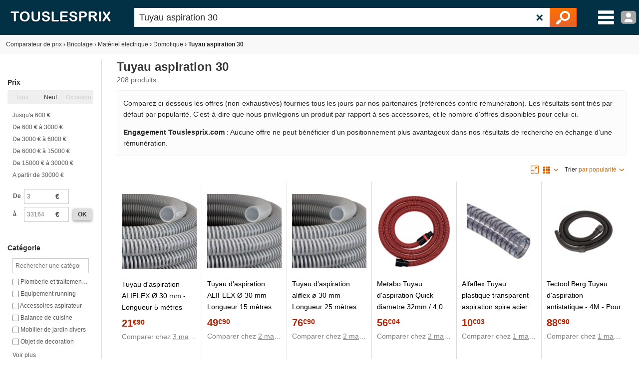

--- FILE ---
content_type: text/html; charset=utf-8
request_url: https://www.touslesprix.com/achat,tuyau-aspiration-30.html
body_size: 16210
content:
<!DOCTYPE html>
<html lang="fr">
    <head>
        <title>Tuyau aspiration 30 - Comparer 208 offres</title>
        <meta name="description" content="Comparer 208 offres Tuyau aspiration 30 réparties dans 32 catégories telles que plomberie et traitement de l'eau, equipement running, accessoires aspirateur, balance de cuisine et mobilier de jardin divers." >
                <meta http-equiv="content-type" content="text/html; charset=UTF-8" >
        <meta name="HandheldFriendly" content="true" />
        <meta name="MobileOptimized" content="width" />
        <meta http-equiv="X-UA-Compatible" content="IE=edge,chrome=1" >
        <meta name="format-detection" content="telephone=no">
        <meta name="371c41b8bf6893a" content="c9c5bdcd1927bed7bc762481191ff532" />
        <meta name="tlp:affiliation" content="https://affiliation.touslesprix.com">

                <meta name="viewport" content="width=device-width, initial-scale=1.0" />
        
        <link rel="canonical" href="https://www.touslesprix.com/achat,tuyau-aspiration-30.html" /><meta name="robots" content="noindex" />
        <link rel="shortcut icon" href="/favicon.ico" />

        <link rel="apple-touch-icon" sizes="180x180" href="/apple-touch-icon.png">
        <link rel="icon" type="image/png" href="/favicon-32x32.png" sizes="32x32">
        <link rel="icon" type="image/png" href="/favicon-16x16.png" sizes="16x16">
        <link rel="manifest" href="/manifest.json">
        <link rel="mask-icon" href="/safari-pinned-tab.svg" color="#5bbad5">
        <meta name="theme-color" content="#023044">

                        <link rel="stylesheet" href="/distCSS/_layout.css?20240207-02" />
                                        <link rel="stylesheet" href="/distCSS/search.css?20240207-02" />
                </head>

    
    <body class="bg_large">
        
        
        <header>
            <div class="content-left">
                                    <div id="accueil">
                        <a href="https://www.touslesprix.com"><img src="/img_v3/logo_new.png" alt="Touslesprix.com comparateur de prix sur Internet"></a>
                    </div><form method="get" role="search" id="form_recherche" onsubmit="return false;" action="">
                        <div id="recherche">
                                                        <input id="search" name="keyword" type="text" placeholder="Rechercher un produit" value="Tuyau aspiration 30" data-value="tuyau-aspiration-30" autocomplete="off" />
                            <button type="reset" class="">&#10005;</button>
                            <button type="submit"><img src="/img_v3/icones/loupe.png" alt="Chercher" /></button>
                        </div>
                    </form><div id="menuburg">
                        <img src="/img_v3/icones/menu_new.png" alt="Menu" id="imgmenuburg" title="Ouvrir le menu catégories" />
                        <div id="user_onglet">
                                                            <span class="a" data-l="/moncompte/connexion.php" data-r="0"><img src="/img_v3/icones/profil.png?20240207-02" alt="Compte" id="imgmenuprof" title="Connexion au compte" /></span>
                                                        </div>
                    </div>
                            </div>
        </header>
		
		<div id="scan-barcode">
            <span class="close">&#10005;</span>
            <select id="deviceSelection"></select>
            <div id="scan-contener"></div>
        </div>

<div id="conteneur" class="content-left">
	<div id="ajax_conteneur">
		<div id="breadcrumb">
    <ul>
                            <li itemscope itemtype="https://data-vocabulary.org/Breadcrumb"><a href="https://www.touslesprix.com/" itemprop="url"><span itemprop="title">Comparateur de prix</span></a></li>
                    <li><span class="next">›</span></li>
                                    <li itemscope itemtype="https://data-vocabulary.org/Breadcrumb"><a href="https://www.touslesprix.com/achat,bricolage.html" itemprop="url"><span itemprop="title">Bricolage</span></a></li>
                    <li><span class="next">›</span></li>
                                    <li itemscope itemtype="https://data-vocabulary.org/Breadcrumb"><a href="https://www.touslesprix.com/achat,materiel-electrique.html" itemprop="url"><span itemprop="title">Matériel electrique</span></a></li>
                    <li><span class="next">›</span></li>
                                    <li itemscope itemtype="https://data-vocabulary.org/Breadcrumb"><a href="https://www.touslesprix.com/achat,domotique.html" itemprop="url"><span itemprop="title">Domotique</span></a></li>
                    <li><span class="next">›</span></li>
                                    <li class="bold">Tuyau aspiration 30</li>
                    </ul>
</div>
<section id="conteneur_plein" class="clearfix">
    
        <div id="conteneur_cat" class="clearfix">
        <div id="conteneur_gauche">
            <ul id="liste-filtre">
                <li class="entete-filtre open" data-label="Prix" data-champs="prix" data-type="Prix">Prix</li>
            <li class="select-filtre">
                <ul class="on-off"><li class="inactive"><label><input type="radio" name="onOffPrix" value="0" checked><span class="inactive">Tous</span></label></li><li><label><input type="radio" name="onOffPrix" value="1"><span>Neuf</span></label></li><li class="inactive"><label><input type="radio" name="onOffPrix" value="2"><span class="inactive">Occasion</span></label></li></ul>
                                        <ul>
                                                            <li><label><input type="radio" name="price-range" value="(:)600" /> Jusqu'a 600 &euro;</label></li>
                                                            <li><label><input type="radio" name="price-range" value="600(:)3000" /> De 600 &euro; à 3000 &euro;</label></li>
                                                            <li><label><input type="radio" name="price-range" value="3000(:)6000" /> De 3000 &euro; à 6000 &euro;</label></li>
                                                            <li><label><input type="radio" name="price-range" value="6000(:)15000" /> De 6000 &euro; à 15000 &euro;</label></li>
                                                            <li><label><input type="radio" name="price-range" value="15000(:)30000" /> De 15000 &euro; à 30000 &euro;</label></li>
                                                            <li><label><input type="radio" name="price-range" value="30000(:)" /> A partir de 30000 &euro;</label></li>
                                                    </ul>
                                        <div class="range">
                        <table>
                            <tr>
                                <td class="bold">De</td>
                                <td class="input-append">
                                    <input type="text" data-name="from" class="input-mini" placeholder="3" value="">
                                    <span class="add-on">€</span>
                                </td>
                                <td></td>
                            </tr>
                            <tr>
                                <td class="bold">à</td>
                                <td class="input-append">
                                    <input type="text" data-name="to" class="input-mini" placeholder="33164" value="">
                                    <span class="add-on">€</span>
                                </td>
                                <td><span class="btn-new grey js-valide">ok</span></td>
                            </tr>
                        </table>
                    </div>
                            </li>
                    <li class="entete-filtre open" data-label="Catégorie" data-champs="c2" data-type="Checkbox">Catégorie</li>
            <li class="select-filtre">
                                    <div>
                        <input type="search" class="autocomplete-filtre" placeholder="Rechercher une catégorie">
                    </div>
                                <ul>
                                            <li>
                            <label>
                                <input name="fc_categorie" data-champs="c2" type="checkbox" value="plomberie et traitement de l'eau" > <span>Plomberie et traitement de l'eau</span>
                            </label>
                        </li>
                                            <li>
                            <label>
                                <input name="fc_categorie" data-champs="c2" type="checkbox" value="equipement running" > <span>Equipement running</span>
                            </label>
                        </li>
                                            <li>
                            <label>
                                <input name="fc_categorie" data-champs="c2" type="checkbox" value="accessoires aspirateur" > <span>Accessoires aspirateur</span>
                            </label>
                        </li>
                                            <li>
                            <label>
                                <input name="fc_categorie" data-champs="c2" type="checkbox" value="balance de cuisine" > <span>Balance de cuisine</span>
                            </label>
                        </li>
                                            <li>
                            <label>
                                <input name="fc_categorie" data-champs="c2" type="checkbox" value="mobilier de jardin divers" > <span>Mobilier de jardin divers</span>
                            </label>
                        </li>
                                            <li>
                            <label>
                                <input name="fc_categorie" data-champs="c2" type="checkbox" value="objet de decoration" > <span>Objet de decoration</span>
                            </label>
                        </li>
                                            <li>
                            <label>
                                <input name="fc_categorie" data-champs="c2" type="checkbox" value="pince" > <span>Pince</span>
                            </label>
                        </li>
                                            <li>
                            <label>
                                <input name="fc_categorie" data-champs="c2" type="checkbox" value="pompe a eau" > <span>Pompe a eau</span>
                            </label>
                        </li>
                                            <li>
                            <label>
                                <input name="fc_categorie" data-champs="c2" type="checkbox" value="four" > <span>Four</span>
                            </label>
                        </li>
                                            <li>
                            <label>
                                <input name="fc_categorie" data-champs="c2" type="checkbox" value="appareil de conservation" > <span>Appareil de conservation</span>
                            </label>
                        </li>
                                            <li>
                            <label>
                                <input name="fc_categorie" data-champs="c2" type="checkbox" value="aquarium" > <span>Aquarium</span>
                            </label>
                        </li>
                                            <li>
                            <label>
                                <input name="fc_categorie" data-champs="c2" type="checkbox" value="nettoyeur vapeur" > <span>Nettoyeur vapeur</span>
                            </label>
                        </li>
                                            <li>
                            <label>
                                <input name="fc_categorie" data-champs="c2" type="checkbox" value="boite a outils" > <span>Boite a outils</span>
                            </label>
                        </li>
                                            <li>
                            <label>
                                <input name="fc_categorie" data-champs="c2" type="checkbox" value="meuble de cuisine" > <span>Meuble de cuisine</span>
                            </label>
                        </li>
                                            <li>
                            <label>
                                <input name="fc_categorie" data-champs="c2" type="checkbox" value="produit de nettoyage pour ordinateur" > <span>Produit de nettoyage pour ordinateur</span>
                            </label>
                        </li>
                                            <li>
                            <label>
                                <input name="fc_categorie" data-champs="c2" type="checkbox" value="equipement du pilote moto" > <span>Equipement du pilote moto</span>
                            </label>
                        </li>
                                            <li>
                            <label>
                                <input name="fc_categorie" data-champs="c2" type="checkbox" value="manucure / pedicure electrique" > <span>Manucure / pedicure electrique</span>
                            </label>
                        </li>
                                            <li>
                            <label>
                                <input name="fc_categorie" data-champs="c2" type="checkbox" value="materiel d'arrosage" > <span>Materiel d'arrosage</span>
                            </label>
                        </li>
                                            <li>
                            <label>
                                <input name="fc_categorie" data-champs="c2" type="checkbox" value="tuyau d'arrosage" > <span>Tuyau d'arrosage</span>
                            </label>
                        </li>
                                            <li>
                            <label>
                                <input name="fc_categorie" data-champs="c2" type="checkbox" value="accessoire auto divers" > <span>Accessoire auto divers</span>
                            </label>
                        </li>
                                            <li>
                            <label>
                                <input name="fc_categorie" data-champs="c2" type="checkbox" value="accessoire ponceuse et polisseuse" > <span>Accessoire ponceuse et polisseuse</span>
                            </label>
                        </li>
                                            <li>
                            <label>
                                <input name="fc_categorie" data-champs="c2" type="checkbox" value="aspirateur traineau" > <span>Aspirateur traineau</span>
                            </label>
                        </li>
                                            <li>
                            <label>
                                <input name="fc_categorie" data-champs="c2" type="checkbox" value="chauffage et traitement de l'air" > <span>Chauffage et traitement de l'air</span>
                            </label>
                        </li>
                                            <li>
                            <label>
                                <input name="fc_categorie" data-champs="c2" type="checkbox" value="grille-pain" > <span>Grille-pain</span>
                            </label>
                        </li>
                                            <li>
                            <label>
                                <input name="fc_categorie" data-champs="c2" type="checkbox" value="imprimante thermique" > <span>Imprimante thermique</span>
                            </label>
                        </li>
                                            <li>
                            <label>
                                <input name="fc_categorie" data-champs="c2" type="checkbox" value="meuble salle de bain" > <span>Meuble salle de bain</span>
                            </label>
                        </li>
                                            <li>
                            <label>
                                <input name="fc_categorie" data-champs="c2" type="checkbox" value="outil electroportatif divers" > <span>Outil electroportatif divers</span>
                            </label>
                        </li>
                                            <li>
                            <label>
                                <input name="fc_categorie" data-champs="c2" type="checkbox" value="peinture et colorant" > <span>Peinture et colorant</span>
                            </label>
                        </li>
                                            <li>
                            <label>
                                <input name="fc_categorie" data-champs="c2" type="checkbox" value="produit d'entretien auto" > <span>Produit d'entretien auto</span>
                            </label>
                        </li>
                                            <li>
                            <label>
                                <input name="fc_categorie" data-champs="c2" type="checkbox" value="recuperateur d'eau" > <span>Recuperateur d'eau</span>
                            </label>
                        </li>
                                            <li>
                            <label>
                                <input name="fc_categorie" data-champs="c2" type="checkbox" value="soin bebe" > <span>Soin bebe</span>
                            </label>
                        </li>
                                            <li>
                            <label>
                                <input name="fc_categorie" data-champs="c2" type="checkbox" value="visserie et fixation" > <span>Visserie et fixation</span>
                            </label>
                        </li>
                                    </ul>
            </li>
        
            <li class="entete-filtre open" data-label="Marques" data-champs="m" data-type="Checkbox">Marques</li>
            <li class="select-filtre">

                                    <div>
                        <input type="search" class="autocomplete-filtre" placeholder="Rechercher une marque">
                    </div>
                
                <ul>
                                            <li class="fc_filtre js_lien_recherche" data-typelien="m" data-valuelien="aereco" data-nb="27">
                            <label>
                                <input name="fc_marque" data-champs="m" type="checkbox" data-catfilemarque="aereco" value="aereco"> <span>Aereco</span>
                            </label>
                        </li>
                                            <li class="fc_filtre js_lien_recherche" data-typelien="m" data-valuelien="generique" data-nb="16">
                            <label>
                                <input name="fc_marque" data-champs="m" type="checkbox" data-catfilemarque="g%E9n%E9rique" value="generique"> <span>Generique</span>
                            </label>
                        </li>
                                            <li class="fc_filtre js_lien_recherche" data-typelien="m" data-valuelien="vhbw" data-nb="9">
                            <label>
                                <input name="fc_marque" data-champs="m" type="checkbox" data-catfilemarque="vhbw" value="vhbw"> <span>Vhbw</span>
                            </label>
                        </li>
                                            <li class="fc_filtre js_lien_recherche" data-typelien="m" data-valuelien="bosch" data-nb="7">
                            <label>
                                <input name="fc_marque" data-champs="m" type="checkbox" data-catfilemarque="bosch" value="bosch"> <span>Bosch</span>
                            </label>
                        </li>
                                            <li class="fc_filtre js_lien_recherche" data-typelien="m" data-valuelien="helios" data-nb="6">
                            <label>
                                <input name="fc_marque" data-champs="m" type="checkbox" data-catfilemarque="helios" value="helios"> <span>Helios</span>
                            </label>
                        </li>
                                            <li class="fc_filtre js_lien_recherche" data-typelien="m" data-valuelien="maico" data-nb="6">
                            <label>
                                <input name="fc_marque" data-champs="m" type="checkbox" data-catfilemarque="maico" value="maico"> <span>Maico</span>
                            </label>
                        </li>
                                            <li class="fc_filtre js_lien_recherche" data-typelien="m" data-valuelien="makita" data-nb="5">
                            <label>
                                <input name="fc_marque" data-champs="m" type="checkbox" data-catfilemarque="makita" value="makita"> <span>Makita</span>
                            </label>
                        </li>
                                            <li class="fc_filtre js_lien_recherche" data-typelien="m" data-valuelien="alfaflex" data-nb="4">
                            <label>
                                <input name="fc_marque" data-champs="m" type="checkbox" data-catfilemarque="alfaflex" value="alfaflex"> <span>Alfaflex</span>
                            </label>
                        </li>
                                            <li class="fc_filtre js_lien_recherche" data-typelien="m" data-valuelien="domo-elektro" data-nb="4">
                            <label>
                                <input name="fc_marque" data-champs="m" type="checkbox" data-catfilemarque="domo-elektro" value="domo-elektro"> <span>Domo-elektro</span>
                            </label>
                        </li>
                                            <li class="fc_filtre js_lien_recherche" data-typelien="m" data-valuelien="bosch home" data-nb="3">
                            <label>
                                <input name="fc_marque" data-champs="m" type="checkbox" data-catfilemarque="bosch home" value="bosch home"> <span>Bosch home</span>
                            </label>
                        </li>
                                            <li class="fc_filtre js_lien_recherche" data-typelien="m" data-valuelien="duoku" data-nb="3">
                            <label>
                                <input name="fc_marque" data-champs="m" type="checkbox" data-catfilemarque="duoku" value="duoku"> <span>Duoku</span>
                            </label>
                        </li>
                                            <li class="fc_filtre js_lien_recherche" data-typelien="m" data-valuelien="einhell" data-nb="3">
                            <label>
                                <input name="fc_marque" data-champs="m" type="checkbox" data-catfilemarque="einhell" value="einhell"> <span>Einhell</span>
                            </label>
                        </li>
                                            <li class="fc_filtre js_lien_recherche" data-typelien="m" data-valuelien="gude" data-nb="3">
                            <label>
                                <input name="fc_marque" data-champs="m" type="checkbox" data-catfilemarque="g%FCde" value="gude"> <span>Gude</span>
                            </label>
                        </li>
                                            <li class="fc_filtre js_lien_recherche" data-typelien="m" data-valuelien="karcher" data-nb="3">
                            <label>
                                <input name="fc_marque" data-champs="m" type="checkbox" data-catfilemarque="karcher" value="karcher"> <span>Karcher</span>
                            </label>
                        </li>
                                            <li class="fc_filtre js_lien_recherche" data-typelien="m" data-valuelien="metabo" data-nb="3">
                            <label>
                                <input name="fc_marque" data-champs="m" type="checkbox" data-catfilemarque="metabo" value="metabo"> <span>Metabo</span>
                            </label>
                        </li>
                                            <li class="fc_filtre js_lien_recherche" data-typelien="m" data-valuelien="s &amp; p (soler &amp; palau)" data-nb="3">
                            <label>
                                <input name="fc_marque" data-champs="m" type="checkbox" data-catfilemarque="s & p (soler & palau)" value="s &amp; p (soler &amp; palau)"> <span>S &amp; p (soler &amp; palau)</span>
                            </label>
                        </li>
                                            <li class="fc_filtre js_lien_recherche" data-typelien="m" data-valuelien="wilo" data-nb="3">
                            <label>
                                <input name="fc_marque" data-champs="m" type="checkbox" data-catfilemarque="wilo" value="wilo"> <span>Wilo</span>
                            </label>
                        </li>
                                            <li class="fc_filtre js_lien_recherche" data-typelien="m" data-valuelien="anybear" data-nb="2">
                            <label>
                                <input name="fc_marque" data-champs="m" type="checkbox" data-catfilemarque="anybear" value="anybear"> <span>Anybear</span>
                            </label>
                        </li>
                                            <li class="fc_filtre js_lien_recherche" data-typelien="m" data-valuelien="bonsenkitchen" data-nb="2">
                            <label>
                                <input name="fc_marque" data-champs="m" type="checkbox" data-catfilemarque="bonsenkitchen" value="bonsenkitchen"> <span>Bonsenkitchen</span>
                            </label>
                        </li>
                                            <li class="fc_filtre js_lien_recherche" data-typelien="m" data-valuelien="huggy tuyaux" data-nb="2">
                            <label>
                                <input name="fc_marque" data-champs="m" type="checkbox" data-catfilemarque="huggy tuyaux" value="huggy tuyaux"> <span>Huggy tuyaux</span>
                            </label>
                        </li>
                                            <li class="fc_filtre js_lien_recherche" data-typelien="m" data-valuelien="inkbird" data-nb="2">
                            <label>
                                <input name="fc_marque" data-champs="m" type="checkbox" data-catfilemarque="inkbird" value="inkbird"> <span>Inkbird</span>
                            </label>
                        </li>
                                            <li class="fc_filtre js_lien_recherche" data-typelien="m" data-valuelien="jellybibo" data-nb="2">
                            <label>
                                <input name="fc_marque" data-champs="m" type="checkbox" data-catfilemarque="jellybibo" value="jellybibo"> <span>Jellybibo</span>
                            </label>
                        </li>
                                            <li class="fc_filtre js_lien_recherche" data-typelien="m" data-valuelien="no brand" data-nb="2">
                            <label>
                                <input name="fc_marque" data-champs="m" type="checkbox" data-catfilemarque="no,brand" value="no brand"> <span>No brand</span>
                            </label>
                        </li>
                                            <li class="fc_filtre js_lien_recherche" data-typelien="m" data-valuelien="promed" data-nb="2">
                            <label>
                                <input name="fc_marque" data-champs="m" type="checkbox" data-catfilemarque="promed" value="promed"> <span>Promed</span>
                            </label>
                        </li>
                                            <li class="fc_filtre js_lien_recherche" data-typelien="m" data-valuelien="seesii" data-nb="2">
                            <label>
                                <input name="fc_marque" data-champs="m" type="checkbox" data-catfilemarque="seesii" value="seesii"> <span>Seesii</span>
                            </label>
                        </li>
                                            <li class="fc_filtre js_lien_recherche" data-typelien="m" data-valuelien="t.i.p." data-nb="2">
                            <label>
                                <input name="fc_marque" data-champs="m" type="checkbox" data-catfilemarque="t.i.p." value="t.i.p."> <span>T.i.p.</span>
                            </label>
                        </li>
                                            <li class="fc_filtre js_lien_recherche" data-typelien="m" data-valuelien="tlily" data-nb="2">
                            <label>
                                <input name="fc_marque" data-champs="m" type="checkbox" data-catfilemarque="tlily" value="tlily"> <span>Tlily</span>
                            </label>
                        </li>
                                            <li class="fc_filtre js_lien_recherche" data-typelien="m" data-valuelien="aiperq" data-nb="1">
                            <label>
                                <input name="fc_marque" data-champs="m" type="checkbox" data-catfilemarque="aiperq" value="aiperq"> <span>Aiperq</span>
                            </label>
                        </li>
                                            <li class="fc_filtre js_lien_recherche" data-typelien="m" data-valuelien="amxcnoy" data-nb="1">
                            <label>
                                <input name="fc_marque" data-champs="m" type="checkbox" data-catfilemarque="amxcnoy" value="amxcnoy"> <span>Amxcnoy</span>
                            </label>
                        </li>
                                            <li class="fc_filtre js_lien_recherche" data-typelien="m" data-valuelien="aokbon" data-nb="1">
                            <label>
                                <input name="fc_marque" data-champs="m" type="checkbox" data-catfilemarque="aokbon" value="aokbon"> <span>Aokbon</span>
                            </label>
                        </li>
                                            <li class="fc_filtre js_lien_recherche" data-typelien="m" data-valuelien="atepac" data-nb="1">
                            <label>
                                <input name="fc_marque" data-champs="m" type="checkbox" data-catfilemarque="atepac" value="atepac"> <span>Atepac</span>
                            </label>
                        </li>
                                            <li class="fc_filtre js_lien_recherche" data-typelien="m" data-valuelien="awhao" data-nb="1">
                            <label>
                                <input name="fc_marque" data-champs="m" type="checkbox" data-catfilemarque="awhao" value="awhao"> <span>Awhao</span>
                            </label>
                        </li>
                                            <li class="fc_filtre js_lien_recherche" data-typelien="m" data-valuelien="beibijio" data-nb="1">
                            <label>
                                <input name="fc_marque" data-champs="m" type="checkbox" data-catfilemarque="beibijio" value="beibijio"> <span>Beibijio</span>
                            </label>
                        </li>
                                            <li class="fc_filtre js_lien_recherche" data-typelien="m" data-valuelien="blauberg" data-nb="1">
                            <label>
                                <input name="fc_marque" data-champs="m" type="checkbox" data-catfilemarque="blauberg" value="blauberg"> <span>Blauberg</span>
                            </label>
                        </li>
                                            <li class="fc_filtre js_lien_recherche" data-typelien="m" data-valuelien="caso" data-nb="1">
                            <label>
                                <input name="fc_marque" data-champs="m" type="checkbox" data-catfilemarque="caso" value="caso"> <span>Caso</span>
                            </label>
                        </li>
                                            <li class="fc_filtre js_lien_recherche" data-typelien="m" data-valuelien="cellfast" data-nb="1">
                            <label>
                                <input name="fc_marque" data-champs="m" type="checkbox" data-catfilemarque="cellfast" value="cellfast"> <span>Cellfast</span>
                            </label>
                        </li>
                                            <li class="fc_filtre js_lien_recherche" data-typelien="m" data-valuelien="colexy" data-nb="1">
                            <label>
                                <input name="fc_marque" data-champs="m" type="checkbox" data-catfilemarque="colexy" value="colexy"> <span>Colexy</span>
                            </label>
                        </li>
                                            <li class="fc_filtre js_lien_recherche" data-typelien="m" data-valuelien="costway" data-nb="1">
                            <label>
                                <input name="fc_marque" data-champs="m" type="checkbox" data-catfilemarque="costway" value="costway"> <span>Costway</span>
                            </label>
                        </li>
                                            <li class="fc_filtre js_lien_recherche" data-typelien="m" data-valuelien="dax" data-nb="1">
                            <label>
                                <input name="fc_marque" data-champs="m" type="checkbox" data-catfilemarque="dax" value="dax"> <span>Dax</span>
                            </label>
                        </li>
                                            <li class="fc_filtre js_lien_recherche" data-typelien="m" data-valuelien="ebiefly" data-nb="1">
                            <label>
                                <input name="fc_marque" data-champs="m" type="checkbox" data-catfilemarque="ebiefly" value="ebiefly"> <span>Ebiefly</span>
                            </label>
                        </li>
                                            <li class="fc_filtre js_lien_recherche" data-typelien="m" data-valuelien="fitags" data-nb="1">
                            <label>
                                <input name="fc_marque" data-champs="m" type="checkbox" data-catfilemarque="fitags" value="fitags"> <span>Fitags</span>
                            </label>
                        </li>
                                            <li class="fc_filtre js_lien_recherche" data-typelien="m" data-valuelien="fp" data-nb="1">
                            <label>
                                <input name="fc_marque" data-champs="m" type="checkbox" data-catfilemarque="fp" value="fp"> <span>Fp</span>
                            </label>
                        </li>
                                            <li class="fc_filtre js_lien_recherche" data-typelien="m" data-valuelien="fresko" data-nb="1">
                            <label>
                                <input name="fc_marque" data-champs="m" type="checkbox" data-catfilemarque="fresko" value="fresko"> <span>Fresko</span>
                            </label>
                        </li>
                                            <li class="fc_filtre js_lien_recherche" data-typelien="m" data-valuelien="gavasto" data-nb="1">
                            <label>
                                <input name="fc_marque" data-champs="m" type="checkbox" data-catfilemarque="gavasto" value="gavasto"> <span>Gavasto</span>
                            </label>
                        </li>
                                            <li class="fc_filtre js_lien_recherche" data-typelien="m" data-valuelien="gistuch" data-nb="1">
                            <label>
                                <input name="fc_marque" data-champs="m" type="checkbox" data-catfilemarque="gistuch" value="gistuch"> <span>Gistuch</span>
                            </label>
                        </li>
                                            <li class="fc_filtre js_lien_recherche" data-typelien="m" data-valuelien="grundfos" data-nb="1">
                            <label>
                                <input name="fc_marque" data-champs="m" type="checkbox" data-catfilemarque="grundfos" value="grundfos"> <span>Grundfos</span>
                            </label>
                        </li>
                                            <li class="fc_filtre js_lien_recherche" data-typelien="m" data-valuelien="hikoki" data-nb="1">
                            <label>
                                <input name="fc_marque" data-champs="m" type="checkbox" data-catfilemarque="hikoki" value="hikoki"> <span>Hikoki</span>
                            </label>
                        </li>
                                            <li class="fc_filtre js_lien_recherche" data-typelien="m" data-valuelien="hombasing" data-nb="1">
                            <label>
                                <input name="fc_marque" data-champs="m" type="checkbox" data-catfilemarque="hombasing" value="hombasing"> <span>Hombasing</span>
                            </label>
                        </li>
                                            <li class="fc_filtre js_lien_recherche" data-typelien="m" data-valuelien="homekane" data-nb="1">
                            <label>
                                <input name="fc_marque" data-champs="m" type="checkbox" data-catfilemarque="homekane" value="homekane"> <span>Homekane</span>
                            </label>
                        </li>
                                    </ul>
            </li>
                    <li class="entete-filtre open" data-label="Année de sortie" data-champs="annee_version" data-type="Checkbox">Année de sortie</li>
            <li class="select-filtre">
                <ul>
                                            <li class="fc_filtre js_lien_recherche" data-typelien="annee_version" data-valuelien="2026" data-nb="50">
                            <label>
                                <input name="fc_year_ligne" data-champs="year_ligne" type="checkbox" value="2026">
                                <span>2026</span>
                            </label>
                        </li>
                                            <li class="fc_filtre js_lien_recherche" data-typelien="annee_version" data-valuelien="2025" data-nb="110">
                            <label>
                                <input name="fc_year_ligne" data-champs="year_ligne" type="checkbox" value="2025">
                                <span>2025</span>
                            </label>
                        </li>
                                            <li class="fc_filtre js_lien_recherche" data-typelien="annee_version" data-valuelien="2024" data-nb="13">
                            <label>
                                <input name="fc_year_ligne" data-champs="year_ligne" type="checkbox" value="2024">
                                <span>2024</span>
                            </label>
                        </li>
                                            <li class="fc_filtre js_lien_recherche" data-typelien="annee_version" data-valuelien="2023" data-nb="13">
                            <label>
                                <input name="fc_year_ligne" data-champs="year_ligne" type="checkbox" value="2023">
                                <span>2023</span>
                            </label>
                        </li>
                                            <li class="fc_filtre js_lien_recherche" data-typelien="annee_version" data-valuelien="2022" data-nb="2">
                            <label>
                                <input name="fc_year_ligne" data-champs="year_ligne" type="checkbox" value="2022">
                                <span>2022</span>
                            </label>
                        </li>
                                            <li class="fc_filtre js_lien_recherche" data-typelien="annee_version" data-valuelien="2021" data-nb="6">
                            <label>
                                <input name="fc_year_ligne" data-champs="year_ligne" type="checkbox" value="2021">
                                <span>2021</span>
                            </label>
                        </li>
                                            <li class="fc_filtre js_lien_recherche" data-typelien="annee_version" data-valuelien="2020" data-nb="5">
                            <label>
                                <input name="fc_year_ligne" data-champs="year_ligne" type="checkbox" value="2020">
                                <span>2020</span>
                            </label>
                        </li>
                                            <li class="fc_filtre js_lien_recherche" data-typelien="annee_version" data-valuelien="2018" data-nb="3">
                            <label>
                                <input name="fc_year_ligne" data-champs="year_ligne" type="checkbox" value="2018">
                                <span>2018</span>
                            </label>
                        </li>
                                            <li class="fc_filtre js_lien_recherche" data-typelien="annee_version" data-valuelien="2015" data-nb="2">
                            <label>
                                <input name="fc_year_ligne" data-champs="year_ligne" type="checkbox" value="2015">
                                <span>2015</span>
                            </label>
                        </li>
                                            <li class="fc_filtre js_lien_recherche" data-typelien="annee_version" data-valuelien="2013" data-nb="4">
                            <label>
                                <input name="fc_year_ligne" data-champs="year_ligne" type="checkbox" value="2013">
                                <span>2013</span>
                            </label>
                        </li>
                                                        </ul>
            </li>
                    <li class="entete-filtre open" data-label="Boutique" data-champs="b" data-type="Checkbox">Boutique</li>
            <li class="select-filtre">
                                <ul>
                                            <li class="fc_filtre js_lien_recherche" data-typelien="b" data-valuelien="rakuten (neuf)" data-nb="86">
                            <label>
                                <input name="fc_boutique" data-champs="b" type="checkbox" value="rakuten (neuf)">
                                <span>Rakuten (neuf)</span>
                            </label>
                        </li>
                                            <li class="fc_filtre js_lien_recherche" data-typelien="b" data-valuelien="luftbude" data-nb="44">
                            <label>
                                <input name="fc_boutique" data-champs="b" type="checkbox" value="luftbude">
                                <span>Luftbude</span>
                            </label>
                        </li>
                                            <li class="fc_filtre js_lien_recherche" data-typelien="b" data-valuelien="mano mano" data-nb="30">
                            <label>
                                <input name="fc_boutique" data-champs="b" type="checkbox" value="mano mano">
                                <span>Mano mano</span>
                            </label>
                        </li>
                                            <li class="fc_filtre js_lien_recherche" data-typelien="b" data-valuelien="kamody" data-nb="26">
                            <label>
                                <input name="fc_boutique" data-champs="b" type="checkbox" value="kamody">
                                <span>Kamody</span>
                            </label>
                        </li>
                                            <li class="fc_filtre js_lien_recherche" data-typelien="b" data-valuelien="amazon" data-nb="5">
                            <label>
                                <input name="fc_boutique" data-champs="b" type="checkbox" value="amazon">
                                <span>Amazon</span>
                            </label>
                        </li>
                                            <li class="fc_filtre js_lien_recherche" data-typelien="b" data-valuelien="amazon (marketplace)" data-nb="5">
                            <label>
                                <input name="fc_boutique" data-champs="b" type="checkbox" value="amazon (marketplace)">
                                <span>Amazon (marketplace)</span>
                            </label>
                        </li>
                                            <li class="fc_filtre js_lien_recherche" data-typelien="b" data-valuelien="bricomarche" data-nb="4">
                            <label>
                                <input name="fc_boutique" data-champs="b" type="checkbox" value="bricomarche">
                                <span>Bricomarche</span>
                            </label>
                        </li>
                                            <li class="fc_filtre js_lien_recherche" data-typelien="b" data-valuelien="fnac marketplace" data-nb="4">
                            <label>
                                <input name="fc_boutique" data-champs="b" type="checkbox" value="fnac marketplace">
                                <span>Fnac marketplace</span>
                            </label>
                        </li>
                                            <li class="fc_filtre js_lien_recherche" data-typelien="b" data-valuelien="cdiscount" data-nb="3">
                            <label>
                                <input name="fc_boutique" data-champs="b" type="checkbox" value="cdiscount">
                                <span>Cdiscount</span>
                            </label>
                        </li>
                                            <li class="fc_filtre js_lien_recherche" data-typelien="b" data-valuelien="champion direct" data-nb="3">
                            <label>
                                <input name="fc_boutique" data-champs="b" type="checkbox" value="champion direct">
                                <span>Champion direct</span>
                            </label>
                        </li>
                                            <li class="fc_filtre js_lien_recherche" data-typelien="b" data-valuelien="50factory" data-nb="2">
                            <label>
                                <input name="fc_boutique" data-champs="b" type="checkbox" value="50factory">
                                <span>50factory</span>
                            </label>
                        </li>
                                            <li class="fc_filtre js_lien_recherche" data-typelien="b" data-valuelien="kobleo" data-nb="2">
                            <label>
                                <input name="fc_boutique" data-champs="b" type="checkbox" value="kobleo">
                                <span>Kobleo</span>
                            </label>
                        </li>
                                            <li class="fc_filtre js_lien_recherche" data-typelien="b" data-valuelien="sens original" data-nb="2">
                            <label>
                                <input name="fc_boutique" data-champs="b" type="checkbox" value="sens original">
                                <span>Sens original</span>
                            </label>
                        </li>
                                            <li class="fc_filtre js_lien_recherche" data-typelien="b" data-valuelien="alternate" data-nb="1">
                            <label>
                                <input name="fc_boutique" data-champs="b" type="checkbox" value="alternate">
                                <span>Alternate</span>
                            </label>
                        </li>
                                            <li class="fc_filtre js_lien_recherche" data-typelien="b" data-valuelien="atida | santediscount" data-nb="1">
                            <label>
                                <input name="fc_boutique" data-champs="b" type="checkbox" value="atida | santediscount">
                                <span>Atida | santediscount</span>
                            </label>
                        </li>
                                            <li class="fc_filtre js_lien_recherche" data-typelien="b" data-valuelien="bricozor" data-nb="1">
                            <label>
                                <input name="fc_boutique" data-champs="b" type="checkbox" value="bricozor">
                                <span>Bricozor</span>
                            </label>
                        </li>
                                            <li class="fc_filtre js_lien_recherche" data-typelien="b" data-valuelien="piecesauto24" data-nb="1">
                            <label>
                                <input name="fc_boutique" data-champs="b" type="checkbox" value="piecesauto24">
                                <span>Piecesauto24</span>
                            </label>
                        </li>
                                            <li class="fc_filtre js_lien_recherche" data-typelien="b" data-valuelien="sobrico" data-nb="1">
                            <label>
                                <input name="fc_boutique" data-champs="b" type="checkbox" value="sobrico">
                                <span>Sobrico</span>
                            </label>
                        </li>
                                            <li class="fc_filtre js_lien_recherche" data-typelien="b" data-valuelien="stihl" data-nb="1">
                            <label>
                                <input name="fc_boutique" data-champs="b" type="checkbox" value="stihl">
                                <span>Stihl</span>
                            </label>
                        </li>
                                    </ul>
            </li>
                
        
    
    <li class="entete-filtre open no-filtre">Top recherche</li>
            <li class="select-filtre">
                <div class="tag_cloud">
                    <a href="https://www.touslesprix.com/achat,came-s0001.html" class="tag_12">Came s0001</a><a href="https://www.touslesprix.com/achat,faac-402.html" class="tag_12">Faac 402</a><a href="https://www.touslesprix.com/comparer/fiche3149580.html" class="tag_12">Sommer Kit d'adaptation radio porte de garage - 4751V040</a><a href="https://www.touslesprix.com/comparer/fiche3149582.html" class="tag_12">Sommer Kit récepteur radio dans un boîtier à prise VD porte de garage - 7017V000</a><a href="https://www.touslesprix.com/achat,verin-electrique-24v.html" class="tag_12">Verin electrique 24v</a><a href="https://www.touslesprix.com/achat,avidsen-kit-de-motorisation-pour-portail-a-battants.html" class="tag_12">Avidsen kit de motorisation pour portail a battants</a><a href="https://www.touslesprix.com/achat,sonnette-electrique-9v.html" class="tag_12">Sonnette electrique 9v</a><a href="https://www.touslesprix.com/achat,domotique-haut-de-gamme.html" class="tag_12">Domotique haut de gamme</a><a href="https://www.touslesprix.com/achat,domotique-moyenne-gamme.html" class="tag_12">Domotique de moyenne gamme</a><a href="https://www.touslesprix.com/achat,verin-avidsen.html" class="tag_12">Verin avidsen</a><a href="https://www.touslesprix.com/achat,carte-zl-92-came.html" class="tag_12">Carte zl 92 came</a><a href="https://www.touslesprix.com/achat,deimos-bt.html" class="tag_12">Deimos bt</a><a href="https://www.touslesprix.com/achat,avidsen-300.html" class="tag_12">Avidsen 300</a><a href="https://www.touslesprix.com/achat,kit-phobos-bft.html" class="tag_12">Kit phobos bft</a><a href="https://www.touslesprix.com/achat,domotique-xiaomi.html" class="tag_12">Domotique xiaomi</a><a href="https://www.touslesprix.com/achat,domotique-entree-de-gamme.html" class="tag_12">Domotique d'entrée de gamme</a><a href="https://www.touslesprix.com/achat,telecommande-chamberlain.html" class="tag_12">Telecommande chamberlain</a><a href="https://www.touslesprix.com/achat,telecommande-somfy-433.html" class="tag_12">Telecommande somfy 433</a><a href="https://www.touslesprix.com/achat,telecommande-mhouse.html" class="tag_12">Telecommande mhouse</a><a href="https://www.touslesprix.com/comparer/fiche3149589.html" class="tag_12">Sommer Ferrure support de poteau 60/210 (gauche) pour twist 200E / EL - 3129V000</a><a href="https://www.touslesprix.com/comparer/fiche3149583.html" class="tag_12">Sommer Récepteur 4 canaux 868.8Mhz 12/24Volts embrochable platine TWIST - 7000V000</a><a href="https://www.touslesprix.com/comparer/fiche3149585.html" class="tag_12">Sommer Bouton-poussoir dans un boîtier ISO, IP 65 REMPLACE PAR 5120V000 - 5120</a><a href="https://www.touslesprix.com/comparer/fiche3149581.html" class="tag_12">Sommer Etrier de déverrouillage de secours pour twist 200 - 2247V000</a><a href="https://www.touslesprix.com/achat,came-krono.html" class="tag_12">Came krono</a><a href="https://www.touslesprix.com/achat,digicode-a-encastrer.html" class="tag_12">Digicode a encastrer</a>
                </div>
            </li>
</ul>
                    </div>
        <div id="conteneur_droite">
            <span id="side-panel-btn" class="btn-new">&#9776;</span>
            <div class="entete-produits">
                                    <input type="hidden" id="nb_res_tot" value="208" />
                                            <h1>Tuyau aspiration 30</h1>
                                        <div class="info-nbproduit">
                        <span id="nb-produit-total" class="nbproduit" data-produittotal="208">
                            208 produits</span>
                                                    </span>

                                            </div>
                            </div>

            <div class="info-critere-classement info-critere-classement--recherche">
	<p>Comparez ci-dessous les offres (non-exhaustives) fournies tous les jours par nos partenaires (référencés contre rémunération). Les résultats sont triés par défaut par popularité. C'est-à-dire que nous privilégions un produit par rapport à ses accessoires, et le nombre d'offres disponibles pour celui-ci.<p>

	<p>
		<strong>Engagement Touslesprix.com</strong> : Aucune offre ne peut bénéficier d'un positionnement plus avantageux dans nos résultats de recherche en échange d'une rémunération.
	</p>
</div>            
            <div id="liste_produit_cat" data-typeaffiche="1" data-typeaffichedefaut="1">
                                    
                    <div style="position: relative; min-height: 28px;">
                                            <div class="info_cat_tri">
                                                    <div class="affichage-zoom">
                                <img src="/img_v3/icones/aff_zoom.png" alt="Affichage zoom" /></div>
                            <div id="dropdown-affichage" class="dropdown dropdown-right info_cat_affichage">
                                <div class="dropdown-entete"><img src="/img_v3/icones/aff_moz.png" alt="affichage mosaïque" /></div>
                                <ul>
                                                                            <li class="dropdown-option">
                                            <label>
                                                <input type="radio" name="dropdown-affichage" value="0">
                                                <span><img src="/img_v3/icones/aff_liste.png" alt="Affichage en liste" /> Affichage en liste</span>
                                            </label>
                                        </li>
                                                                            <li class="dropdown-option">
                                            <label>
                                                <input type="radio" name="dropdown-affichage" value="1" checked>
                                                <span><img src="/img_v3/icones/aff_moz.png" alt="Affichage mosaïque" /> Affichage mosaïque</span>
                                            </label>
                                        </li>
                                                                    </ul>
                            </div>
                                                <div id="dropdown-tri" class="dropdown dropdown-right">
                            <span>Trier</span> <div class="dropdown-entete">par popularité</div>
                            <ul>
                                                                    <li class="dropdown-option">
                                        <label>
                                            <input type="radio" name="dropdown-tri" value="" checked>
                                            <span>Par popularité</span>
                                        </label>
                                    </li>
                                                                    <li class="dropdown-option">
                                        <label>
                                            <input type="radio" name="dropdown-tri" value="price_lowest">
                                            <span>Par prix croissant</span>
                                        </label>
                                    </li>
                                                                    <li class="dropdown-option">
                                        <label>
                                            <input type="radio" name="dropdown-tri" value="price_highest">
                                            <span>Par prix décroissant</span>
                                        </label>
                                    </li>
                                                                    <li class="dropdown-option">
                                        <label>
                                            <input type="radio" name="dropdown-tri" value="date_nearest">
                                            <span>Du plus récent au moins récent</span>
                                        </label>
                                    </li>
                                                                    <li class="dropdown-option">
                                        <label>
                                            <input type="radio" name="dropdown-tri" value="price_farthest">
                                            <span>Du moins récent au plus récent</span>
                                        </label>
                                    </li>
                                                            </ul>
                        </div>
                    </div>
                                    </div>
                                            <ul id="liste_produit_mos" data-type="Grille">
                            <li data-idsource="8871246" data-idproduit="8871246" data-idgroupe="0" data-idsupport="0" data-idgroupedefault="0" data-idsupportdefault="0" data-idtable="1" data-listeprix="0">
	<div class="ligne_produit_img">	    
		<div class="imgpdt">
									<div class="img_pdt pointer">
				<img src="https://i.touslesprix.com/ph_grp/300/6/4/2/1/8871246_0.jpg" alt="Tuyau d'aspiration ALIFLEX &Oslash; 30 mm - Longueur 5 m&egrave;tres" id="imgfiche_8871246_imgcat" />
							</div>
					</div>
	</div>

	<div class="ligne_produit_designation">
		<div class="info-titre">
			<a href="https://www.touslesprix.com/comparer/fiche8871246.html" title="Tuyau d'aspiration ALIFLEX Ø 30 mm - Longueur 5 mètres" class="ligne_produit_info">
												Tuyau d'aspiration ALIFLEX Ø 30 mm - Longueur 5 mètres							</a> 		</div>

		<div class="js_imgpdt pointer" data-id="imgfiche_8871246_imgcat">
			<span class="price">21<small>&euro;90</small></span><div class="chez-boutique">Comparer chez <u>3 marchands</u></div>
				</div>

				
			</div>
</li>
<li data-idsource="8557218" data-idproduit="8557218" data-idgroupe="0" data-idsupport="0" data-idgroupedefault="0" data-idsupportdefault="0" data-idtable="1" data-listeprix="0">
	<div class="ligne_produit_img">	    
		<div class="imgpdt">
									<div class="img_pdt pointer">
				<img src="https://i.touslesprix.com/ph_grp/300/8/1/2/7/8557218_0.jpg" alt="Tuyau d'aspiration ALIFLEX &Oslash; 30 mm Longueur 15 m&egrave;tres" id="imgfiche_8557218_imgcat" />
							</div>
					</div>
	</div>

	<div class="ligne_produit_designation">
		<div class="info-titre">
			<a href="https://www.touslesprix.com/comparer/fiche8557218.html" title="Tuyau d'aspiration ALIFLEX Ø 30 mm Longueur 15 mètres" class="ligne_produit_info">
												Tuyau d'aspiration ALIFLEX Ø 30 mm Longueur 15 mètres							</a> 		</div>

		<div class="js_imgpdt pointer" data-id="imgfiche_8557218_imgcat">
			<span class="price">49<small>&euro;90</small></span><div class="chez-boutique">Comparer chez <u>2 marchands</u></div>
				</div>

				
			</div>
</li>
<li data-idsource="8871473" data-idproduit="8871473" data-idgroupe="0" data-idsupport="0" data-idgroupedefault="0" data-idsupportdefault="0" data-idtable="1" data-listeprix="0">
	<div class="ligne_produit_img">	    
		<div class="imgpdt">
									<div class="img_pdt pointer">
				<img src="https://i.touslesprix.com/ph_grp/300/3/7/4/1/8871473_0.jpg" alt="Tuyau d'aspiration aliflex &oslash; 30 mm - Longueur 25 m&egrave;tres" id="imgfiche_8871473_imgcat" />
							</div>
					</div>
	</div>

	<div class="ligne_produit_designation">
		<div class="info-titre">
			<a href="https://www.touslesprix.com/comparer/fiche8871473.html" title="Tuyau d'aspiration aliflex ø 30 mm - Longueur 25 mètres" class="ligne_produit_info">
												Tuyau d'aspiration aliflex ø 30 mm - Longueur 25 mètres							</a> 		</div>

		<div class="js_imgpdt pointer" data-id="imgfiche_8871473_imgcat">
			<span class="price">76<small>&euro;90</small></span><div class="chez-boutique">Comparer chez <u>2 marchands</u></div>
				</div>

				
			</div>
</li>
<li data-idsource="11954616" data-idproduit="11954616" data-idgroupe="0" data-idsupport="0" data-idgroupedefault="0" data-idsupportdefault="0" data-idtable="1" data-listeprix="0">
	<div class="ligne_produit_img">	    
		<div class="imgpdt">
									<div class="img_pdt pointer">
				<img src="https://i.touslesprix.com/ph_grp/300/6/1/6/4/11954616_0.jpg" alt="Metabo Tuyau d'aspiration Quick diametre 32mm / 4,0 m, antistatique (pour ASA 30) 63540200" id="imgfiche_11954616_imgcat" />
							</div>
					</div>
	</div>

	<div class="ligne_produit_designation">
		<div class="info-titre">
			<a href="https://www.touslesprix.com/comparer/fiche11954616.html" title="Metabo Tuyau d'aspiration Quick diametre 32mm / 4,0 m, antistatique (pour ASA 30) 63540200" class="ligne_produit_info">
												Metabo Tuyau d'aspiration Quick diametre 32mm / 4,0 m, antistatique (pour ASA 30) 63540200							</a> 		</div>

		<div class="js_imgpdt pointer" data-id="imgfiche_11954616_imgcat">
			<span class="price">56<small>&euro;04</small></span><div class="chez-boutique">Comparer chez <u>2 marchands</u></div>
				</div>

				
			</div>
</li>
<li data-idsource="3310573" data-idproduit="3310573" data-idgroupe="0" data-idsupport="0" data-idgroupedefault="0" data-idsupportdefault="0" data-idtable="1" data-listeprix="0">
	<div class="ligne_produit_img">	    
		<div class="imgpdt">
									<div class="img_pdt pointer">
				<img src="https://i.touslesprix.com/ph_grp/300/3/7/5/0/3310573_0.jpg" alt="Alfaflex Tuyau plastique transparent aspiration spire acier O30, le metre" id="imgfiche_3310573_imgcat" />
							</div>
					</div>
	</div>

	<div class="ligne_produit_designation">
		<div class="info-titre">
			<a href="https://www.touslesprix.com/comparer/fiche3310573.html" title="Alfaflex Tuyau plastique transparent aspiration spire acier O30, le metre" class="ligne_produit_info">
												Alfaflex Tuyau plastique transparent aspiration spire acier O30, le metre							</a> 		</div>

		<div class="js_imgpdt pointer" data-id="imgfiche_3310573_imgcat">
			<span class="price">10<small>&euro;03</small></span><div class="chez-boutique">Comparer chez <u>1 marchand</u></div>
				</div>

				
			</div>
</li>
<li data-idsource="11506750" data-idproduit="11506750" data-idgroupe="0" data-idsupport="0" data-idgroupedefault="0" data-idsupportdefault="0" data-idtable="1" data-listeprix="0">
	<div class="ligne_produit_img">	    
		<div class="imgpdt">
									<div class="img_pdt pointer">
				<img src="https://i.touslesprix.com/ph_grp/300/0/5/7/6/11506750_0.jpg" alt="Tectool Berg Tuyau d'aspiration antistatique - 4M - Pour aspirateur NTS 30 PREMIUM - &Oslash;32MM" id="imgfiche_11506750_imgcat" />
							</div>
					</div>
	</div>

	<div class="ligne_produit_designation">
		<div class="info-titre">
			<a href="https://www.touslesprix.com/comparer/fiche11506750.html" title="Tectool Berg Tuyau d'aspiration antistatique - 4M - Pour aspirateur NTS 30 PREMIUM - Ø32MM" class="ligne_produit_info">
												Tectool Berg Tuyau d'aspiration antistatique - 4M - Pour aspirateur NTS 30 PREMIUM - Ø32MM							</a> 		</div>

		<div class="js_imgpdt pointer" data-id="imgfiche_11506750_imgcat">
			<span class="price">88<small>&euro;90</small></span><div class="chez-boutique">Comparer chez <u>1 marchand</u></div>
				</div>

				
			</div>
</li>
<li data-idsource="1598766" data-idproduit="1598766" data-idgroupe="0" data-idsupport="0" data-idgroupedefault="0" data-idsupportdefault="0" data-idtable="1" data-listeprix="0">
	<div class="ligne_produit_img">	    
		<div class="imgpdt">
									<div class="img_pdt pointer">
				<img src="https://i.touslesprix.com/ph_grp/300/6/6/7/8/1598766_0.jpg" alt="Metabo 631337000 - Flexible &Oslash; 32 mm L 3,5 m pour aspirateur" id="imgfiche_1598766_imgcat" />
							</div>
					</div>
	</div>

	<div class="ligne_produit_designation">
		<div class="info-titre">
			<a href="https://www.touslesprix.com/comparer/fiche1598766.html" title="Metabo 631337000 - Flexible Ø 32 mm L 3,5 m pour aspirateur" class="ligne_produit_info">
												Metabo 631337000 - Flexible Ø 32 mm L 3,5 m pour aspirateur							</a> 		</div>

		<div class="js_imgpdt pointer" data-id="imgfiche_1598766_imgcat">
			<span class="price">46<small>&euro;58</small></span><div class="chez-boutique">Comparer chez <u>3 marchands</u></div>
				</div>

				
			</div>
</li>
<li data-idsource="2228412" data-idproduit="2228412" data-idgroupe="0" data-idsupport="0" data-idgroupedefault="0" data-idsupportdefault="0" data-idtable="1" data-listeprix="0">
	<div class="ligne_produit_img">	    
		<div class="imgpdt">
									<div class="img_pdt pointer">
				<img src="https://i.touslesprix.com/ph_grp/300/2/1/4/8/2228412_0.jpg" alt="K&auml;rcher NT 30/1 Tact Te M - Aspirateur eau et poussi&egrave;res 1380W 30L" id="imgfiche_2228412_imgcat" />
							</div>
					</div>
	</div>

	<div class="ligne_produit_designation">
		<div class="info-titre">
			<a href="https://www.touslesprix.com/comparer/fiche2228412.html" title="Kärcher NT 30/1 Tact Te M - Aspirateur eau et poussières 1380W 30L" class="ligne_produit_info">
												Kärcher NT 30/1 Tact Te M - Aspirateur eau et poussières 1380W 30L							</a> 		</div>

		<div class="js_imgpdt pointer" data-id="imgfiche_2228412_imgcat">
			<span class="price">689<small>&euro;38</small></span><div class="chez-boutique">Comparer chez <u>5 marchands</u></div>
				</div>

				
			</div>
</li>
<li data-idsource="1498016" data-idproduit="1498016" data-idgroupe="0" data-idsupport="0" data-idgroupedefault="0" data-idsupportdefault="0" data-idtable="1" data-listeprix="0">
	<div class="ligne_produit_img">	    
		<div class="imgpdt">
									<div class="img_pdt pointer">
				<img src="https://i.touslesprix.com/ph_grp/300/6/1/0/8/1498016_0.jpg" alt="Alfaflex AC020030 - Tuyau Alfacier PVC renforc&eacute; &Oslash; int. 20 mm x 30 m" id="imgfiche_1498016_imgcat" />
							</div>
					</div>
	</div>

	<div class="ligne_produit_designation">
		<div class="info-titre">
			<a href="https://www.touslesprix.com/comparer/fiche1498016.html" title="Alfaflex AC020030 - Tuyau Alfacier PVC renforcé Ø int. 20 mm x 30 m" class="ligne_produit_info">
												Alfaflex AC020030 - Tuyau Alfacier PVC renforcé Ø int. 20 mm x 30 m							</a> 		</div>

		<div class="js_imgpdt pointer" data-id="imgfiche_1498016_imgcat">
			<span class="price">4<small>&euro;62</small></span><div class="chez-boutique">Comparer chez <u>2 marchands</u></div>
				</div>

				
			</div>
</li>
<li data-idsource="11774944" data-idproduit="11774944" data-idgroupe="0" data-idsupport="0" data-idgroupedefault="0" data-idsupportdefault="0" data-idtable="1" data-listeprix="0">
	<div class="ligne_produit_img">	    
		<div class="imgpdt">
									<div class="img_pdt pointer">
				<img src="https://i.touslesprix.com/ph_grp/300/4/4/9/4/11774944_0.jpg" alt="T.i.p. 31018 - Tuyau d'Aspiration avec Flotteur Sph&eacute;rique et Soupape de Pied 2m Raccords : 30.93 mm, 1 F, 33.25 mm 1 M, Pr&eacute;l&egrave;vement Flottant de Citernes, R&eacute;servoirs, Puits" id="imgfiche_11774944_imgcat" />
							</div>
							<span class="rub rub_promo"></span>
					</div>
	</div>

	<div class="ligne_produit_designation">
		<div class="info-titre">
			<a href="https://www.touslesprix.com/comparer/fiche11774944.html" title="T.i.p. 31018 - Tuyau d'Aspiration avec Flotteur Sphérique et Soupape de Pied 2m Raccords : 30.93 mm, 1 F, 33.25 mm 1 M, Prélèvement Flottant de Citernes, Réservoirs, Puits" class="ligne_produit_info">
												T.i.p. 31018 - Tuyau d'Aspiration avec Flotteur Sphérique et Soupape de Pied 2m Raccords : 30.93 mm, 1 F, 33.25 mm 1 M, Prélèvement Flottant de Citernes, Réservoirs, Puits							</a> 		</div>

		<div class="js_imgpdt pointer" data-id="imgfiche_11774944_imgcat">
			<span class="price">73<small>&euro;73</small></span>			<span class="promo_grille" title="Variations depuis la veille">-5%</span>
		<div class="chez-boutique">Comparer chez <u>1 marchand</u></div>
				</div>

				
			</div>
</li>
<li data-idsource="1429142" data-idproduit="1429142" data-idgroupe="0" data-idsupport="0" data-idgroupedefault="0" data-idsupportdefault="0" data-idtable="1" data-listeprix="0">
	<div class="ligne_produit_img">	    
		<div class="imgpdt">
									<div class="img_pdt pointer">
				<img src="https://i.touslesprix.com/ph_grp/300/2/4/1/9/1429142_0.jpg" alt="Bosch 2600793009 - Tuyau 19 mm x 3 m pour GAS 11-21 GAS 12-30 F GAS 12-50 RF GAS 12-50 RFH" id="imgfiche_1429142_imgcat" />
							</div>
					</div>
	</div>

	<div class="ligne_produit_designation">
		<div class="info-titre">
			<a href="https://www.touslesprix.com/comparer/fiche1429142.html" title="Bosch 2600793009 - Tuyau 19 mm x 3 m pour GAS 11-21 GAS 12-30 F GAS 12-50 RF GAS 12-50 RFH" class="ligne_produit_info">
												Bosch 2600793009 - Tuyau 19 mm x 3 m pour GAS 11-21 GAS 12-30 F GAS 12-50 RF GAS 12-50 RFH							</a> 		</div>

		<div class="js_imgpdt pointer" data-id="imgfiche_1429142_imgcat">
			<span class="price">28<small>&euro;93</small></span><div class="chez-boutique">Comparer chez <u>2 marchands</u></div>
				</div>

				
			</div>
</li>
<li data-idsource="3174397" data-idproduit="3174397" data-idgroupe="0" data-idsupport="0" data-idgroupedefault="0" data-idsupportdefault="0" data-idtable="1" data-listeprix="0">
	<div class="ligne_produit_img">	    
		<div class="imgpdt">
									<div class="img_pdt pointer">
				<img src="https://i.touslesprix.com/ph_grp/300/7/9/3/4/3174397_0.jpg" alt="K&auml;rcher Raccord pour flexible daspiration et tuyau darrosage 1 + 3/4 - 2.997-113.0" id="imgfiche_3174397_imgcat" />
							</div>
					</div>
	</div>

	<div class="ligne_produit_designation">
		<div class="info-titre">
			<a href="https://www.touslesprix.com/comparer/fiche3174397.html" title="Kärcher Raccord pour flexible daspiration et tuyau darrosage 1 + 3/4 - 2.997-113.0" class="ligne_produit_info">
												Kärcher Raccord pour flexible daspiration et tuyau darrosage 1 + 3/4 - 2.997-113.0							</a> 		</div>

		<div class="js_imgpdt pointer" data-id="imgfiche_3174397_imgcat">
			<span class="price">12<small>&euro;98</small></span><div class="chez-boutique">Comparer chez <u>2 marchands</u></div>
				</div>

				
			</div>
</li>
<li data-idsource="1498041" data-idproduit="1498041" data-idgroupe="0" data-idsupport="0" data-idgroupedefault="0" data-idsupportdefault="0" data-idtable="1" data-listeprix="0">
	<div class="ligne_produit_img">	    
		<div class="imgpdt">
									<div class="img_pdt pointer">
				<img src="https://i.touslesprix.com/ph_grp/300/1/4/0/8/1498041_0.jpg" alt="Alfaflex AC035030 - Tuyau Alfacier PVC renforc&eacute; &Oslash; int. 35 mm x 30 m" id="imgfiche_1498041_imgcat" />
							</div>
					</div>
	</div>

	<div class="ligne_produit_designation">
		<div class="info-titre">
			<a href="https://www.touslesprix.com/comparer/fiche1498041.html" title="Alfaflex AC035030 - Tuyau Alfacier PVC renforcé Ø int. 35 mm x 30 m" class="ligne_produit_info">
												Alfaflex AC035030 - Tuyau Alfacier PVC renforcé Ø int. 35 mm x 30 m							</a> 		</div>

		<div class="js_imgpdt pointer" data-id="imgfiche_1498041_imgcat">
			<span class="price">12<small>&euro;50</small></span><div class="chez-boutique">Comparer chez <u>1 marchand</u></div>
				</div>

				
			</div>
</li>
<li data-idsource="1498028" data-idproduit="1498028" data-idgroupe="0" data-idsupport="0" data-idgroupedefault="0" data-idsupportdefault="0" data-idtable="1" data-listeprix="0">
	<div class="ligne_produit_img">	    
		<div class="imgpdt">
									<div class="img_pdt pointer">
				<img src="https://i.touslesprix.com/ph_grp/300/8/2/0/8/1498028_0.jpg" alt="Alfaflex AC050030 - Tuyau Alfacier PVC renforc&eacute; &Oslash; int. 50 mm x 30 m" id="imgfiche_1498028_imgcat" />
							</div>
					</div>
	</div>

	<div class="ligne_produit_designation">
		<div class="info-titre">
			<a href="https://www.touslesprix.com/comparer/fiche1498028.html" title="Alfaflex AC050030 - Tuyau Alfacier PVC renforcé Ø int. 50 mm x 30 m" class="ligne_produit_info">
												Alfaflex AC050030 - Tuyau Alfacier PVC renforcé Ø int. 50 mm x 30 m							</a> 		</div>

		<div class="js_imgpdt pointer" data-id="imgfiche_1498028_imgcat">
			<span class="price">14<small>&euro;66</small></span><div class="chez-boutique">Comparer chez <u>1 marchand</u></div>
				</div>

				
			</div>
</li>
<li data-idsource="1167698638" data-idproduit="1167698638" data-idtable="2" data-image="1" data-listeprix="0">
	<div class="ligne_produit_img">
		<div class="imgpdt">
						<div class="img_pdt pointer">
				<img src="https://i.touslesprix.com/ph_tar/7227/300/8/3/6/8/1167698638.jpg" alt="NouvelHorizonstore-Kejector Machine Sous Vide Alimentaire,Scelleuse 5 In 1 Sous Vide Automatique avec 5m Rouleau Sous Vide Alimentaire, Coupe-Sac, Tuyau de Vide, Modes Sec/Humide Id&eacute;al Pour la Conser - Neuf" id="imggo_1167698638_NouvelHorizonstore-Kejector+Machine+Sous+Vide+Alimentaire%2CScelleuse+5+In+1+Sous+Vide+Automatique+avec+5m+Rouleau+Sous+Vide+Alimentaire%2C+Coupe-Sac%2C+Tuyau+de+Vide%2C+Modes+Sec%2FHumide+Id%C3%A9al+Pour+la+Conser+-+Neuf_imgcat" class="js_imgpdt" />
			</div>
								</div>
	</div>

	<div class="ligne_produit_designation">

		
		<div class="info-titre">
			<span id="imggo_1167698638_NouvelHorizonstore-Kejector+Machine+Sous+Vide+Alimentaire%2CScelleuse+5+In+1+Sous+Vide+Automatique+avec+5m+Rouleau+Sous+Vide+Alimentaire%2C+Coupe-Sac%2C+Tuyau+de+Vide%2C+Modes+Sec%2FHumide+Id%C3%A9al+Pour+la+Conser+-+Neuf_span-lien" class="js_imgpdt ligne_produit_info pointer">NouvelHorizonstore-Kejector Machine Sous Vide Alimentaire,Scelleuse 5 In 1 Sous Vide Automatique avec 5m Rouleau Sous Vide Alimentaire, Coupe-Sac, Tuyau de Vide, Modes Sec/Humide Id&eacute;al Pour la Conser - Neuf</span>
		</div>

		<div id="imggo_1167698638_NouvelHorizonstore-Kejector+Machine+Sous+Vide+Alimentaire%2CScelleuse+5+In+1+Sous+Vide+Automatique+avec+5m+Rouleau+Sous+Vide+Alimentaire%2C+Coupe-Sac%2C+Tuyau+de+Vide%2C+Modes+Sec%2FHumide+Id%C3%A9al+Pour+la+Conser+-+Neuf_prix" class="js_imgpdt pointer">
			<span class="price">79<small>&euro;78</small></span> 			<div class="chez-boutique">Annonce chez <u>Rakuten (Neuf)</u></div>
		</div>
	</div>
</li>
<li data-idsource="827442983" data-idproduit="827442983" data-idtable="2" data-image="1" data-listeprix="0">
	<div class="ligne_produit_img">
		<div class="imgpdt">
						<div class="img_pdt pointer">
				<img src="https://i.touslesprix.com/ph_tar/9795/300/3/8/9/2/827442983.jpg" alt="DOMO Emballeuse sous vide rabattable 130W, filaire DO336L" id="imgout_827442983_9795_imgcat" class="js_imgpdt" />
			</div>
								</div>
	</div>

	<div class="ligne_produit_designation">

		
		<div class="info-titre">
			<span id="imgout_827442983_9795_span-lien" class="js_imgpdt ligne_produit_info pointer">DOMO Emballeuse sous vide rabattable 130W, filaire DO336L</span>
		</div>

		<div id="imgout_827442983_9795_prix" class="js_imgpdt pointer">
			<span class="price">145<small>&euro;63</small></span> 			<div class="chez-boutique">Annonce chez <u>Kamody</u></div>
		</div>
	</div>
</li>
<li data-idsource="508288660" data-idproduit="508288660" data-idtable="2" data-image="1" data-listeprix="0">
	<div class="ligne_produit_img">
		<div class="imgpdt">
						<div class="img_pdt pointer">
				<img src="/img_v3/nophoto300.jpg" alt="Tuyau d'aspiration pour 4030SX et 4030SX2" id="imggo_508288660_Tuyau+d%27aspiration+pour+4030SX+et+4030SX2_imgcat" class="js_imgpdt" />
			</div>
								</div>
	</div>

	<div class="ligne_produit_designation">

		
		<div class="info-titre">
			<span id="imggo_508288660_Tuyau+d%27aspiration+pour+4030SX+et+4030SX2_span-lien" class="js_imgpdt ligne_produit_info pointer">Tuyau d'aspiration pour 4030SX et 4030SX2</span>
		</div>

		<div id="imggo_508288660_Tuyau+d%27aspiration+pour+4030SX+et+4030SX2_prix" class="js_imgpdt pointer">
			<span class="price">69<small>&euro;99</small></span> 			<div class="chez-boutique">Annonce chez <u>Sens Original</u></div>
		</div>
	</div>
</li>
<li data-idsource="1167689984" data-idproduit="1167689984" data-idtable="2" data-image="1" data-listeprix="0">
	<div class="ligne_produit_img">
		<div class="imgpdt">
						<div class="img_pdt pointer">
				<img src="https://i.touslesprix.com/ph_tar/7227/300/4/8/9/9/1167689984.jpg" alt="NouvelHorizonstore-Aspirateur eaux et poussi&egrave;res Te-VC 2230 SA (1150W, Tuyau : 3,0 m, R&eacute;gulateur d'air sur la poign&eacute;e, Livr&eacute; avec Accessoires) - Neuf" id="imggo_1167689984_NouvelHorizonstore-Aspirateur+eaux+et+poussi%C3%A8res+Te-VC+2230+SA+%281150W%2C+Tuyau+%3A+3%2C0+m%2C+R%C3%A9gulateur+d%27air+sur+la+poign%C3%A9e%2C+Livr%C3%A9+avec+Accessoires%29+-+Neuf_imgcat" class="js_imgpdt" />
			</div>
								</div>
	</div>

	<div class="ligne_produit_designation">

		
		<div class="info-titre">
			<span id="imggo_1167689984_NouvelHorizonstore-Aspirateur+eaux+et+poussi%C3%A8res+Te-VC+2230+SA+%281150W%2C+Tuyau+%3A+3%2C0+m%2C+R%C3%A9gulateur+d%27air+sur+la+poign%C3%A9e%2C+Livr%C3%A9+avec+Accessoires%29+-+Neuf_span-lien" class="js_imgpdt ligne_produit_info pointer">NouvelHorizonstore-Aspirateur eaux et poussi&egrave;res Te-VC 2230 SA (1150W, Tuyau : 3,0 m, R&eacute;gulateur d'air sur la poign&eacute;e, Livr&eacute; avec Accessoires) - Neuf</span>
		</div>

		<div id="imggo_1167689984_NouvelHorizonstore-Aspirateur+eaux+et+poussi%C3%A8res+Te-VC+2230+SA+%281150W%2C+Tuyau+%3A+3%2C0+m%2C+R%C3%A9gulateur+d%27air+sur+la+poign%C3%A9e%2C+Livr%C3%A9+avec+Accessoires%29+-+Neuf_prix" class="js_imgpdt pointer">
			<span class="price">315<small>&euro;31</small></span> 			<div class="chez-boutique">Annonce chez <u>Rakuten (Neuf)</u></div>
		</div>
	</div>
</li>
<li data-idsource="1146699447" data-idproduit="1146699447" data-idtable="2" data-image="1" data-listeprix="0">
	<div class="ligne_produit_img">
		<div class="imgpdt">
						<div class="img_pdt pointer">
				<img src="/img_v3/nophoto300.jpg" alt="DOMO Nettoyeur d&eacute;tachant multifonction (1,1l/600W) DO250SC" id="imgout_1146699447_9795_imgcat" class="js_imgpdt" />
			</div>
								</div>
	</div>

	<div class="ligne_produit_designation">

		
		<div class="info-titre">
			<span id="imgout_1146699447_9795_span-lien" class="js_imgpdt ligne_produit_info pointer">DOMO Nettoyeur d&eacute;tachant multifonction (1,1l/600W) DO250SC</span>
		</div>

		<div id="imgout_1146699447_9795_prix" class="js_imgpdt pointer">
			<span class="price">144<small>&euro;98</small></span> 			<div class="chez-boutique">Annonce chez <u>Kamody</u></div>
		</div>
	</div>
</li>
<li data-idsource="897542880" data-idproduit="897542880" data-idtable="2" data-image="1" data-listeprix="0">
	<div class="ligne_produit_img">
		<div class="imgpdt">
						<div class="img_pdt pointer">
				<img src="https://i.touslesprix.com/ph_tar/9795/300/0/8/8/2/897542880.jpg" alt="G&Uuml;DE Aspirateur eau et poussiere a accu NTS 18-201-05 58582" id="imgout_897542880_9795_imgcat" class="js_imgpdt" />
			</div>
								</div>
	</div>

	<div class="ligne_produit_designation">

		
		<div class="info-titre">
			<span id="imgout_897542880_9795_span-lien" class="js_imgpdt ligne_produit_info pointer">G&Uuml;DE Aspirateur eau et poussiere a accu NTS 18-201-05 58582</span>
		</div>

		<div id="imgout_897542880_9795_prix" class="js_imgpdt pointer">
			<span class="price">122<small>&euro;59</small></span> 			<div class="chez-boutique">Annonce chez <u>Kamody</u></div>
		</div>
	</div>
</li>
<li data-idsource="1128217681" data-idproduit="1128217681" data-idtable="2" data-image="1" data-listeprix="0">
	<div class="ligne_produit_img">
		<div class="imgpdt">
						<div class="img_pdt pointer">
				<img src="https://i.touslesprix.com/ph_tar/7227/300/1/8/6/7/1128217681.jpg" alt="Tuyau d'aspiration Aspirateur Sac &agrave; poussi&egrave;re Aspirateur Remplacer l'aspiration - Neuf" id="imggo_1128217681_Tuyau+d%27aspiration+Aspirateur+Sac+%C3%A0+poussi%C3%A8re+Aspirateur+Remplacer+l%27aspiration+-+Neuf_imgcat" class="js_imgpdt" />
			</div>
								</div>
	</div>

	<div class="ligne_produit_designation">

		
		<div class="info-titre">
			<span id="imggo_1128217681_Tuyau+d%27aspiration+Aspirateur+Sac+%C3%A0+poussi%C3%A8re+Aspirateur+Remplacer+l%27aspiration+-+Neuf_span-lien" class="js_imgpdt ligne_produit_info pointer">Tuyau d'aspiration Aspirateur Sac &agrave; poussi&egrave;re Aspirateur Remplacer l'aspiration - Neuf</span>
		</div>

		<div id="imggo_1128217681_Tuyau+d%27aspiration+Aspirateur+Sac+%C3%A0+poussi%C3%A8re+Aspirateur+Remplacer+l%27aspiration+-+Neuf_prix" class="js_imgpdt pointer">
			<span class="price">31<small>&euro;44</small></span> 			<div class="chez-boutique">Annonce chez <u>Rakuten (Neuf)</u></div>
		</div>
	</div>
</li>
<li data-idsource="1167702351" data-idproduit="1167702351" data-idtable="2" data-image="1" data-listeprix="0">
	<div class="ligne_produit_img">
		<div class="imgpdt">
						<div class="img_pdt pointer">
				<img src="https://i.touslesprix.com/ph_tar/7227/300/1/5/3/2/1167702351.jpg" alt="NouvelHorizonstore-Tuyau extra long pour K&auml;rcher NT20 30 WD1 WD2-6, filtre &agrave; cendres WD3.200 WD3.300 P - Neuf" id="imggo_1167702351_NouvelHorizonstore-Tuyau+extra+long+pour+K%C3%A4rcher+NT20+30+WD1+WD2-6%2C+filtre+%C3%A0+cendres+WD3.200+WD3.300+P+-+Neuf_imgcat" class="js_imgpdt" />
			</div>
								</div>
	</div>

	<div class="ligne_produit_designation">

		
		<div class="info-titre">
			<span id="imggo_1167702351_NouvelHorizonstore-Tuyau+extra+long+pour+K%C3%A4rcher+NT20+30+WD1+WD2-6%2C+filtre+%C3%A0+cendres+WD3.200+WD3.300+P+-+Neuf_span-lien" class="js_imgpdt ligne_produit_info pointer">NouvelHorizonstore-Tuyau extra long pour K&auml;rcher NT20 30 WD1 WD2-6, filtre &agrave; cendres WD3.200 WD3.300 P - Neuf</span>
		</div>

		<div id="imggo_1167702351_NouvelHorizonstore-Tuyau+extra+long+pour+K%C3%A4rcher+NT20+30+WD1+WD2-6%2C+filtre+%C3%A0+cendres+WD3.200+WD3.300+P+-+Neuf_prix" class="js_imgpdt pointer">
			<span class="price">49<small>&euro;98</small></span> 			<div class="chez-boutique">Annonce chez <u>Rakuten (Neuf)</u></div>
		</div>
	</div>
</li>
<li data-idsource="508288678" data-idproduit="508288678" data-idtable="2" data-image="1" data-listeprix="0">
	<div class="ligne_produit_img">
		<div class="imgpdt">
						<div class="img_pdt pointer">
				<img src="/img_v3/nophoto300.jpg" alt="Tube d'aspiration avec connecteur pour 4030SX et 4030SX2" id="imggo_508288678_Tube+d%27aspiration+avec+connecteur+pour+4030SX+et+4030SX2_imgcat" class="js_imgpdt" />
			</div>
								</div>
	</div>

	<div class="ligne_produit_designation">

		
		<div class="info-titre">
			<span id="imggo_508288678_Tube+d%27aspiration+avec+connecteur+pour+4030SX+et+4030SX2_span-lien" class="js_imgpdt ligne_produit_info pointer">Tube d'aspiration avec connecteur pour 4030SX et 4030SX2</span>
		</div>

		<div id="imggo_508288678_Tube+d%27aspiration+avec+connecteur+pour+4030SX+et+4030SX2_prix" class="js_imgpdt pointer">
			<span class="price">219<small>&euro;00</small></span> 			<div class="chez-boutique">Annonce chez <u>Sens Original</u></div>
		</div>
	</div>
</li>
<li data-idsource="1127693966" data-idproduit="1127693966" data-idtable="2" data-image="1" data-listeprix="0">
	<div class="ligne_produit_img">
		<div class="imgpdt">
						<div class="img_pdt pointer">
				<img src="/img_v3/nophoto300.jpg" alt="Lot De 5 Bouchons D'obturation En Silicone 30 Mm,Flexibles Et R&eacute;sistants &Agrave; L'usure,Universels,Pour Tuyau D'admission D'air,Bleu - Neuf" id="imggo_1127693966_Lot+De+5+Bouchons+D%27obturation+En+Silicone+30+Mm%2CFlexibles+Et+R%C3%A9sistants+%C3%80+L%27usure%2CUniversels%2CPour+Tuyau+D%27admission+D%27air%2CBleu+-+Neuf_imgcat" class="js_imgpdt" />
			</div>
								</div>
	</div>

	<div class="ligne_produit_designation">

		
		<div class="info-titre">
			<span id="imggo_1127693966_Lot+De+5+Bouchons+D%27obturation+En+Silicone+30+Mm%2CFlexibles+Et+R%C3%A9sistants+%C3%80+L%27usure%2CUniversels%2CPour+Tuyau+D%27admission+D%27air%2CBleu+-+Neuf_span-lien" class="js_imgpdt ligne_produit_info pointer">Lot De 5 Bouchons D'obturation En Silicone 30 Mm,Flexibles Et R&eacute;sistants &Agrave; L'usure,Universels,Pour Tuyau D'admission D'air,Bleu - Neuf</span>
		</div>

		<div id="imggo_1127693966_Lot+De+5+Bouchons+D%27obturation+En+Silicone+30+Mm%2CFlexibles+Et+R%C3%A9sistants+%C3%80+L%27usure%2CUniversels%2CPour+Tuyau+D%27admission+D%27air%2CBleu+-+Neuf_prix" class="js_imgpdt pointer">
			<span class="price">26<small>&euro;94</small></span> 			<div class="chez-boutique">Annonce chez <u>Rakuten (Neuf)</u></div>
		</div>
	</div>
</li>
<li data-idsource="1167689023" data-idproduit="1167689023" data-idtable="2" data-image="1" data-listeprix="0">
	<div class="ligne_produit_img">
		<div class="imgpdt">
						<div class="img_pdt pointer">
				<img src="https://i.touslesprix.com/ph_tar/7227/300/3/2/0/9/1167689023.jpg" alt="NouvelHorizonstore-Ensemble de filtres d'aspiration Laiton 1 Pouce Clapet de Pied avec clapet Anti-Retour Panier d'aspiration Buse Filetage 1 Pouce + Raccord de Tuyau 25 mm - Neuf" id="imggo_1167689023_NouvelHorizonstore-Ensemble+de+filtres+d%27aspiration+Laiton+1+Pouce+Clapet+de+Pied+avec+clapet+Anti-Retour+Panier+d%27aspiration+Buse+Filetage+1+Pouce+%2B+Raccord+de+Tuyau+25+mm+-+Neuf_imgcat" class="js_imgpdt" />
			</div>
								</div>
	</div>

	<div class="ligne_produit_designation">

		
		<div class="info-titre">
			<span id="imggo_1167689023_NouvelHorizonstore-Ensemble+de+filtres+d%27aspiration+Laiton+1+Pouce+Clapet+de+Pied+avec+clapet+Anti-Retour+Panier+d%27aspiration+Buse+Filetage+1+Pouce+%2B+Raccord+de+Tuyau+25+mm+-+Neuf_span-lien" class="js_imgpdt ligne_produit_info pointer">NouvelHorizonstore-Ensemble de filtres d'aspiration Laiton 1 Pouce Clapet de Pied avec clapet Anti-Retour Panier d'aspiration Buse Filetage 1 Pouce + Raccord de Tuyau 25 mm - Neuf</span>
		</div>

		<div id="imggo_1167689023_NouvelHorizonstore-Ensemble+de+filtres+d%27aspiration+Laiton+1+Pouce+Clapet+de+Pied+avec+clapet+Anti-Retour+Panier+d%27aspiration+Buse+Filetage+1+Pouce+%2B+Raccord+de+Tuyau+25+mm+-+Neuf_prix" class="js_imgpdt pointer">
			<span class="price">33<small>&euro;98</small></span> 			<div class="chez-boutique">Annonce chez <u>Rakuten (Neuf)</u></div>
		</div>
	</div>
</li>
<li data-idsource="1132036758" data-idproduit="1132036758" data-idtable="2" data-image="1" data-listeprix="0">
	<div class="ligne_produit_img">
		<div class="imgpdt">
						<div class="img_pdt pointer">
				<img src="https://i.touslesprix.com/ph_tar/10160/300/8/5/7/6/1132036758.jpg" alt="Kit ALD hygror&eacute;glable mural / KWHRVA 03 Alu-P Standard BK160 de Aereco - 110092" id="imgout_1132036758_10160_imgcat" class="js_imgpdt" />
			</div>
								</div>
	</div>

	<div class="ligne_produit_designation">

		
		<div class="info-titre">
			<span id="imgout_1132036758_10160_span-lien" class="js_imgpdt ligne_produit_info pointer">Kit ALD hygror&eacute;glable mural / KWHRVA 03 Alu-P Standard BK160 de Aereco - 110092</span>
		</div>

		<div id="imgout_1132036758_10160_prix" class="js_imgpdt pointer">
			<span class="price">302<small>&euro;96</small></span> 			<div class="chez-boutique">Annonce chez <u>Luftbude</u></div>
		</div>
	</div>
</li>
<li data-idsource="1153044092" data-idproduit="1153044092" data-idtable="2" data-image="1" data-listeprix="0">
	<div class="ligne_produit_img">
		<div class="imgpdt">
						<div class="img_pdt pointer">
				<img src="https://i.touslesprix.com/ph_tar/7227/300/2/9/0/4/1153044092.jpg" alt="Machine Sous Vide Alimentaire, 80Kpa Sous Videuse Alimentaire 8-En-1 Pour Le Mode Sec/Moist Avec Tuyau D'Aspiration D'Air, Coupeur Int&eacute;gr&eacute; Et Rangement Du Sac, 2 Rouleau De Sacs, 11 Sacs - Neuf" id="imggo_1153044092_Machine+Sous+Vide+Alimentaire%2C+80Kpa+Sous+Videuse+Alimentaire+8-En-1+Pour+Le+Mode+Sec%2FMoist+Avec+Tuyau+D%27Aspiration+D%27Air%2C+Coupeur+Int%C3%A9gr%C3%A9+Et+Rangement+Du+Sac%2C+2+Rouleau+De+Sacs%2C+11+Sacs+-+Neuf_imgcat" class="js_imgpdt" />
			</div>
								</div>
	</div>

	<div class="ligne_produit_designation">

		
		<div class="info-titre">
			<span id="imggo_1153044092_Machine+Sous+Vide+Alimentaire%2C+80Kpa+Sous+Videuse+Alimentaire+8-En-1+Pour+Le+Mode+Sec%2FMoist+Avec+Tuyau+D%27Aspiration+D%27Air%2C+Coupeur+Int%C3%A9gr%C3%A9+Et+Rangement+Du+Sac%2C+2+Rouleau+De+Sacs%2C+11+Sacs+-+Neuf_span-lien" class="js_imgpdt ligne_produit_info pointer">Machine Sous Vide Alimentaire, 80Kpa Sous Videuse Alimentaire 8-En-1 Pour Le Mode Sec/Moist Avec Tuyau D'Aspiration D'Air, Coupeur Int&eacute;gr&eacute; Et Rangement Du Sac, 2 Rouleau De Sacs, 11 Sacs - Neuf</span>
		</div>

		<div id="imggo_1153044092_Machine+Sous+Vide+Alimentaire%2C+80Kpa+Sous+Videuse+Alimentaire+8-En-1+Pour+Le+Mode+Sec%2FMoist+Avec+Tuyau+D%27Aspiration+D%27Air%2C+Coupeur+Int%C3%A9gr%C3%A9+Et+Rangement+Du+Sac%2C+2+Rouleau+De+Sacs%2C+11+Sacs+-+Neuf_prix" class="js_imgpdt pointer">
			<span class="price">219<small>&euro;98</small></span> 			<div class="chez-boutique">Annonce chez <u>Rakuten (Neuf)</u></div>
		</div>
	</div>
</li>
<li data-idsource="1164244848" data-idproduit="1164244848" data-idtable="2" data-image="1" data-listeprix="0">
	<div class="ligne_produit_img">
		<div class="imgpdt">
						<div class="img_pdt pointer">
				<img src="https://i.touslesprix.com/ph_tar/9795/300/8/4/8/4/1164244848.jpg" alt="BOSCH GAS 18V-6 LS PROFESSIONAL Aspirateur sans fil 06019K2100" id="imgout_1164244848_9795_imgcat" class="js_imgpdt" />
			</div>
								</div>
	</div>

	<div class="ligne_produit_designation">

		
		<div class="info-titre">
			<span id="imgout_1164244848_9795_span-lien" class="js_imgpdt ligne_produit_info pointer">BOSCH GAS 18V-6 LS PROFESSIONAL Aspirateur sans fil 06019K2100</span>
		</div>

		<div id="imgout_1164244848_9795_prix" class="js_imgpdt pointer">
			<span class="price">189<small>&euro;90</small></span> 			<div class="chez-boutique">Annonce chez <u>Kamody</u></div>
		</div>
	</div>
</li>
<li data-idsource="1124974237" data-idproduit="1124974237" data-idtable="2" data-image="1" data-listeprix="0">
	<div class="ligne_produit_img">
		<div class="imgpdt">
						<div class="img_pdt pointer">
				<img src="/img_v3/nophoto300.jpg" alt="DOMO Compact Staubsauger mit Beutel (Leistung: 450 W / Ger&auml;uschpegel: 80 dB) DO1152S" id="imgout_1124974237_9795_imgcat" class="js_imgpdt" />
			</div>
								</div>
	</div>

	<div class="ligne_produit_designation">

		
		<div class="info-titre">
			<span id="imgout_1124974237_9795_span-lien" class="js_imgpdt ligne_produit_info pointer">DOMO Compact Staubsauger mit Beutel (Leistung: 450 W / Ger&auml;uschpegel: 80 dB) DO1152S</span>
		</div>

		<div id="imgout_1124974237_9795_prix" class="js_imgpdt pointer">
			<span class="price">44<small>&euro;30</small></span> 			<div class="chez-boutique">Annonce chez <u>Kamody</u></div>
		</div>
	</div>
</li>
<li data-idsource="1167694751" data-idproduit="1167694751" data-idtable="2" data-image="1" data-listeprix="0">
	<div class="ligne_produit_img">
		<div class="imgpdt">
						<div class="img_pdt pointer">
				<img src="https://i.touslesprix.com/ph_tar/7227/300/1/5/7/4/1167694751.jpg" alt="NouvelHorizonstore-Aspirateur Voiture Puissant 12000Pa Mini Aspirateur &agrave; Main sans Fil Rechargeable avec Filtre HEPA USB Aspirateur de Table, Aspirateur Poil de Chien pour Maison Voiture - Neuf" id="imggo_1167694751_NouvelHorizonstore-Aspirateur+Voiture+Puissant+12000Pa+Mini+Aspirateur+%C3%A0+Main+sans+Fil+Rechargeable+avec+Filtre+HEPA+USB+Aspirateur+de+Table%2C+Aspirateur+Poil+de+Chien+pour+Maison+Voiture+-+Neuf_imgcat" class="js_imgpdt" />
			</div>
								</div>
	</div>

	<div class="ligne_produit_designation">

		
		<div class="info-titre">
			<span id="imggo_1167694751_NouvelHorizonstore-Aspirateur+Voiture+Puissant+12000Pa+Mini+Aspirateur+%C3%A0+Main+sans+Fil+Rechargeable+avec+Filtre+HEPA+USB+Aspirateur+de+Table%2C+Aspirateur+Poil+de+Chien+pour+Maison+Voiture+-+Neuf_span-lien" class="js_imgpdt ligne_produit_info pointer">NouvelHorizonstore-Aspirateur Voiture Puissant 12000Pa Mini Aspirateur &agrave; Main sans Fil Rechargeable avec Filtre HEPA USB Aspirateur de Table, Aspirateur Poil de Chien pour Maison Voiture - Neuf</span>
		</div>

		<div id="imggo_1167694751_NouvelHorizonstore-Aspirateur+Voiture+Puissant+12000Pa+Mini+Aspirateur+%C3%A0+Main+sans+Fil+Rechargeable+avec+Filtre+HEPA+USB+Aspirateur+de+Table%2C+Aspirateur+Poil+de+Chien+pour+Maison+Voiture+-+Neuf_prix" class="js_imgpdt pointer">
			<span class="price">62<small>&euro;68</small></span> 			<div class="chez-boutique">Annonce chez <u>Rakuten (Neuf)</u></div>
		</div>
	</div>
</li>
<li data-idsource="1155324294" data-idproduit="1155324294" data-idtable="2" data-image="1" data-listeprix="0">
	<div class="ligne_produit_img">
		<div class="imgpdt">
						<div class="img_pdt pointer">
				<img src="https://i.touslesprix.com/ph_tar/7227/300/4/9/2/4/1155324294.jpg" alt="vhbw 3x Poign&eacute;e compatible avec Miele SFBC0, SFBC1, SFCA0, SFBF3, SFBE1 aspirateur - Manche de rechange, raccordement 35 mm, 30 cm de long - Neuf" id="imggo_1155324294_vhbw+3x+Poign%C3%A9e+compatible+avec+Miele+SFBC0%2C+SFBC1%2C+SFCA0%2C+SFBF3%2C+SFBE1+aspirateur+-+Manche+de+rechange%2C+raccordement+35+mm%2C+30+cm+de+long+-+Neuf_imgcat" class="js_imgpdt" />
			</div>
								</div>
	</div>

	<div class="ligne_produit_designation">

		
		<div class="info-titre">
			<span id="imggo_1155324294_vhbw+3x+Poign%C3%A9e+compatible+avec+Miele+SFBC0%2C+SFBC1%2C+SFCA0%2C+SFBF3%2C+SFBE1+aspirateur+-+Manche+de+rechange%2C+raccordement+35+mm%2C+30+cm+de+long+-+Neuf_span-lien" class="js_imgpdt ligne_produit_info pointer">vhbw 3x Poign&eacute;e compatible avec Miele SFBC0, SFBC1, SFCA0, SFBF3, SFBE1 aspirateur - Manche de rechange, raccordement 35 mm, 30 cm de long - Neuf</span>
		</div>

		<div id="imggo_1155324294_vhbw+3x+Poign%C3%A9e+compatible+avec+Miele+SFBC0%2C+SFBC1%2C+SFCA0%2C+SFBF3%2C+SFBE1+aspirateur+-+Manche+de+rechange%2C+raccordement+35+mm%2C+30+cm+de+long+-+Neuf_prix" class="js_imgpdt pointer">
			<span class="price">20<small>&euro;99</small></span> 			<div class="chez-boutique">Annonce chez <u>Rakuten (Neuf)</u></div>
		</div>
	</div>
</li>
<li data-idsource="1155324295" data-idproduit="1155324295" data-idtable="2" data-image="1" data-listeprix="0">
	<div class="ligne_produit_img">
		<div class="imgpdt">
						<div class="img_pdt pointer">
				<img src="https://i.touslesprix.com/ph_tar/7227/300/5/9/2/4/1155324295.jpg" alt="vhbw 3x Poign&eacute;e compatible avec Miele SGFK0, SGFH2, SGFH1, SGFK2, SGFK1 aspirateur - Manche de rechange, raccordement 35 mm, 30 cm de long - Neuf" id="imggo_1155324295_vhbw+3x+Poign%C3%A9e+compatible+avec+Miele+SGFK0%2C+SGFH2%2C+SGFH1%2C+SGFK2%2C+SGFK1+aspirateur+-+Manche+de+rechange%2C+raccordement+35+mm%2C+30+cm+de+long+-+Neuf_imgcat" class="js_imgpdt" />
			</div>
								</div>
	</div>

	<div class="ligne_produit_designation">

		
		<div class="info-titre">
			<span id="imggo_1155324295_vhbw+3x+Poign%C3%A9e+compatible+avec+Miele+SGFK0%2C+SGFH2%2C+SGFH1%2C+SGFK2%2C+SGFK1+aspirateur+-+Manche+de+rechange%2C+raccordement+35+mm%2C+30+cm+de+long+-+Neuf_span-lien" class="js_imgpdt ligne_produit_info pointer">vhbw 3x Poign&eacute;e compatible avec Miele SGFK0, SGFH2, SGFH1, SGFK2, SGFK1 aspirateur - Manche de rechange, raccordement 35 mm, 30 cm de long - Neuf</span>
		</div>

		<div id="imggo_1155324295_vhbw+3x+Poign%C3%A9e+compatible+avec+Miele+SGFK0%2C+SGFH2%2C+SGFH1%2C+SGFK2%2C+SGFK1+aspirateur+-+Manche+de+rechange%2C+raccordement+35+mm%2C+30+cm+de+long+-+Neuf_prix" class="js_imgpdt pointer">
			<span class="price">20<small>&euro;99</small></span> 			<div class="chez-boutique">Annonce chez <u>Rakuten (Neuf)</u></div>
		</div>
	</div>
</li>
<li data-idsource="1155324293" data-idproduit="1155324293" data-idtable="2" data-image="1" data-listeprix="0">
	<div class="ligne_produit_img">
		<div class="imgpdt">
						<div class="img_pdt pointer">
				<img src="https://i.touslesprix.com/ph_tar/7227/300/3/9/2/4/1155324293.jpg" alt="vhbw 3x Poign&eacute;e compatible avec Miele SDRP3, SDRK4, SDRK3, SDRG3, SDRG1 aspirateur - Manche de rechange, raccordement 35 mm, 30 cm de long - Neuf" id="imggo_1155324293_vhbw+3x+Poign%C3%A9e+compatible+avec+Miele+SDRP3%2C+SDRK4%2C+SDRK3%2C+SDRG3%2C+SDRG1+aspirateur+-+Manche+de+rechange%2C+raccordement+35+mm%2C+30+cm+de+long+-+Neuf_imgcat" class="js_imgpdt" />
			</div>
								</div>
	</div>

	<div class="ligne_produit_designation">

		
		<div class="info-titre">
			<span id="imggo_1155324293_vhbw+3x+Poign%C3%A9e+compatible+avec+Miele+SDRP3%2C+SDRK4%2C+SDRK3%2C+SDRG3%2C+SDRG1+aspirateur+-+Manche+de+rechange%2C+raccordement+35+mm%2C+30+cm+de+long+-+Neuf_span-lien" class="js_imgpdt ligne_produit_info pointer">vhbw 3x Poign&eacute;e compatible avec Miele SDRP3, SDRK4, SDRK3, SDRG3, SDRG1 aspirateur - Manche de rechange, raccordement 35 mm, 30 cm de long - Neuf</span>
		</div>

		<div id="imggo_1155324293_vhbw+3x+Poign%C3%A9e+compatible+avec+Miele+SDRP3%2C+SDRK4%2C+SDRK3%2C+SDRG3%2C+SDRG1+aspirateur+-+Manche+de+rechange%2C+raccordement+35+mm%2C+30+cm+de+long+-+Neuf_prix" class="js_imgpdt pointer">
			<span class="price">20<small>&euro;99</small></span> 			<div class="chez-boutique">Annonce chez <u>Rakuten (Neuf)</u></div>
		</div>
	</div>
</li>
<li data-idsource="1160056515" data-idproduit="1160056515" data-idtable="2" data-image="1" data-listeprix="0">
	<div class="ligne_produit_img">
		<div class="imgpdt">
						<div class="img_pdt pointer">
				<img src="/img_v3/nophoto300.jpg" alt="vhbw 3x Poign&eacute;e compatible avec Miele SFAP3, SFAJ0, SFAG2, SFAG1, SFAG0 aspirateur - Manche de rechange, raccordement 35 mm, 30 cm de long - Neuf" id="imggo_1160056515_vhbw+3x+Poign%C3%A9e+compatible+avec+Miele+SFAP3%2C+SFAJ0%2C+SFAG2%2C+SFAG1%2C+SFAG0+aspirateur+-+Manche+de+rechange%2C+raccordement+35+mm%2C+30+cm+de+long+-+Neuf_imgcat" class="js_imgpdt" />
			</div>
								</div>
	</div>

	<div class="ligne_produit_designation">

		
		<div class="info-titre">
			<span id="imggo_1160056515_vhbw+3x+Poign%C3%A9e+compatible+avec+Miele+SFAP3%2C+SFAJ0%2C+SFAG2%2C+SFAG1%2C+SFAG0+aspirateur+-+Manche+de+rechange%2C+raccordement+35+mm%2C+30+cm+de+long+-+Neuf_span-lien" class="js_imgpdt ligne_produit_info pointer">vhbw 3x Poign&eacute;e compatible avec Miele SFAP3, SFAJ0, SFAG2, SFAG1, SFAG0 aspirateur - Manche de rechange, raccordement 35 mm, 30 cm de long - Neuf</span>
		</div>

		<div id="imggo_1160056515_vhbw+3x+Poign%C3%A9e+compatible+avec+Miele+SFAP3%2C+SFAJ0%2C+SFAG2%2C+SFAG1%2C+SFAG0+aspirateur+-+Manche+de+rechange%2C+raccordement+35+mm%2C+30+cm+de+long+-+Neuf_prix" class="js_imgpdt pointer">
			<span class="price">20<small>&euro;99</small></span> 			<div class="chez-boutique">Annonce chez <u>Rakuten (Neuf)</u></div>
		</div>
	</div>
</li>
<li data-idsource="1160056516" data-idproduit="1160056516" data-idtable="2" data-image="1" data-listeprix="0">
	<div class="ligne_produit_img">
		<div class="imgpdt">
						<div class="img_pdt pointer">
				<img src="/img_v3/nophoto300.jpg" alt="vhbw 3x Poign&eacute;e compatible avec Miele SGFA3, SGFA1, SGFE1, SGFE0, SGFC0 aspirateur - Manche de rechange, raccordement 35 mm, 30 cm de long - Neuf" id="imggo_1160056516_vhbw+3x+Poign%C3%A9e+compatible+avec+Miele+SGFA3%2C+SGFA1%2C+SGFE1%2C+SGFE0%2C+SGFC0+aspirateur+-+Manche+de+rechange%2C+raccordement+35+mm%2C+30+cm+de+long+-+Neuf_imgcat" class="js_imgpdt" />
			</div>
								</div>
	</div>

	<div class="ligne_produit_designation">

		
		<div class="info-titre">
			<span id="imggo_1160056516_vhbw+3x+Poign%C3%A9e+compatible+avec+Miele+SGFA3%2C+SGFA1%2C+SGFE1%2C+SGFE0%2C+SGFC0+aspirateur+-+Manche+de+rechange%2C+raccordement+35+mm%2C+30+cm+de+long+-+Neuf_span-lien" class="js_imgpdt ligne_produit_info pointer">vhbw 3x Poign&eacute;e compatible avec Miele SGFA3, SGFA1, SGFE1, SGFE0, SGFC0 aspirateur - Manche de rechange, raccordement 35 mm, 30 cm de long - Neuf</span>
		</div>

		<div id="imggo_1160056516_vhbw+3x+Poign%C3%A9e+compatible+avec+Miele+SGFA3%2C+SGFA1%2C+SGFE1%2C+SGFE0%2C+SGFC0+aspirateur+-+Manche+de+rechange%2C+raccordement+35+mm%2C+30+cm+de+long+-+Neuf_prix" class="js_imgpdt pointer">
			<span class="price">20<small>&euro;99</small></span> 			<div class="chez-boutique">Annonce chez <u>Rakuten (Neuf)</u></div>
		</div>
	</div>
</li>
<li data-idsource="1160056514" data-idproduit="1160056514" data-idtable="2" data-image="1" data-listeprix="0">
	<div class="ligne_produit_img">
		<div class="imgpdt">
						<div class="img_pdt pointer">
				<img src="/img_v3/nophoto300.jpg" alt="vhbw 3x Poign&eacute;e compatible avec Miele SDAP3, SDBE1, SDBB3, SDBB0, SDAP4 aspirateur - Manche de rechange, raccordement 35 mm, 30 cm de long - Neuf" id="imggo_1160056514_vhbw+3x+Poign%C3%A9e+compatible+avec+Miele+SDAP3%2C+SDBE1%2C+SDBB3%2C+SDBB0%2C+SDAP4+aspirateur+-+Manche+de+rechange%2C+raccordement+35+mm%2C+30+cm+de+long+-+Neuf_imgcat" class="js_imgpdt" />
			</div>
								</div>
	</div>

	<div class="ligne_produit_designation">

		
		<div class="info-titre">
			<span id="imggo_1160056514_vhbw+3x+Poign%C3%A9e+compatible+avec+Miele+SDAP3%2C+SDBE1%2C+SDBB3%2C+SDBB0%2C+SDAP4+aspirateur+-+Manche+de+rechange%2C+raccordement+35+mm%2C+30+cm+de+long+-+Neuf_span-lien" class="js_imgpdt ligne_produit_info pointer">vhbw 3x Poign&eacute;e compatible avec Miele SDAP3, SDBE1, SDBB3, SDBB0, SDAP4 aspirateur - Manche de rechange, raccordement 35 mm, 30 cm de long - Neuf</span>
		</div>

		<div id="imggo_1160056514_vhbw+3x+Poign%C3%A9e+compatible+avec+Miele+SDAP3%2C+SDBE1%2C+SDBB3%2C+SDBB0%2C+SDAP4+aspirateur+-+Manche+de+rechange%2C+raccordement+35+mm%2C+30+cm+de+long+-+Neuf_prix" class="js_imgpdt pointer">
			<span class="price">20<small>&euro;99</small></span> 			<div class="chez-boutique">Annonce chez <u>Rakuten (Neuf)</u></div>
		</div>
	</div>
</li>
<li data-idsource="1171017596" data-idproduit="1171017596" data-idtable="2" data-image="1" data-listeprix="0">
	<div class="ligne_produit_img">
		<div class="imgpdt">
						<div class="img_pdt pointer">
				<img src="https://i.touslesprix.com/ph_tar/9795/300/6/9/5/7/1171017596.jpg" alt="BOSCH PAS30-24PRS Aspirateur universel 06033E7300" id="imgout_1171017596_9795_imgcat" class="js_imgpdt" />
			</div>
								</div>
	</div>

	<div class="ligne_produit_designation">

		
		<div class="info-titre">
			<span id="imgout_1171017596_9795_span-lien" class="js_imgpdt ligne_produit_info pointer">BOSCH PAS30-24PRS Aspirateur universel 06033E7300</span>
		</div>

		<div id="imgout_1171017596_9795_prix" class="js_imgpdt pointer">
			<span class="price">201<small>&euro;90</small></span> 			<div class="chez-boutique">Annonce chez <u>Kamody</u></div>
		</div>
	</div>
</li>
<li data-idsource="1125281603" data-idproduit="1125281603" data-idtable="2" data-image="1" data-listeprix="0">
	<div class="ligne_produit_img">
		<div class="imgpdt">
						<div class="img_pdt pointer">
				<img src="/img_v3/nophoto300.jpg" alt="Adaptateur d'aspirateur 6 pi&egrave;ces,adaptateur d'aspirateur universel,adaptateur de convertisseur de tuyau d'aspirateur XiXi - Neuf" id="imggo_1125281603_Adaptateur+d%27aspirateur+6+pi%C3%A8ces%2Cadaptateur+d%27aspirateur+universel%2Cadaptateur+de+convertisseur+de+tuyau+d%27aspirateur+XiXi+-+Neuf_imgcat" class="js_imgpdt" />
			</div>
								</div>
	</div>

	<div class="ligne_produit_designation">

		
		<div class="info-titre">
			<span id="imggo_1125281603_Adaptateur+d%27aspirateur+6+pi%C3%A8ces%2Cadaptateur+d%27aspirateur+universel%2Cadaptateur+de+convertisseur+de+tuyau+d%27aspirateur+XiXi+-+Neuf_span-lien" class="js_imgpdt ligne_produit_info pointer">Adaptateur d'aspirateur 6 pi&egrave;ces,adaptateur d'aspirateur universel,adaptateur de convertisseur de tuyau d'aspirateur XiXi - Neuf</span>
		</div>

		<div id="imggo_1125281603_Adaptateur+d%27aspirateur+6+pi%C3%A8ces%2Cadaptateur+d%27aspirateur+universel%2Cadaptateur+de+convertisseur+de+tuyau+d%27aspirateur+XiXi+-+Neuf_prix" class="js_imgpdt pointer">
			<span class="price">42<small>&euro;18</small></span> 			<div class="chez-boutique">Annonce chez <u>Rakuten (Neuf)</u></div>
		</div>
	</div>
</li>
<li data-idsource="1132029767" data-idproduit="1132029767" data-idtable="2" data-image="1" data-listeprix="0">
	<div class="ligne_produit_img">
		<div class="imgpdt">
						<div class="img_pdt pointer">
				<img src="/img_v3/nophoto300.jpg" alt="Helios ALF 315 Gaine flexible en aluminium - Contenu du carton : 10 ml. DN 315 mm - 05717" id="imgout_1132029767_10160_imgcat" class="js_imgpdt" />
			</div>
								</div>
	</div>

	<div class="ligne_produit_designation">

		
		<div class="info-titre">
			<span id="imgout_1132029767_10160_span-lien" class="js_imgpdt ligne_produit_info pointer">Helios ALF 315 Gaine flexible en aluminium - Contenu du carton : 10 ml. DN 315 mm - 05717</span>
		</div>

		<div id="imgout_1132029767_10160_prix" class="js_imgpdt pointer">
			<span class="price">288<small>&euro;33</small></span> 			<div class="chez-boutique">Annonce chez <u>Luftbude</u></div>
		</div>
	</div>
</li>
<li data-idsource="1131896513" data-idproduit="1131896513" data-idtable="2" data-image="1" data-listeprix="0">
	<div class="ligne_produit_img">
		<div class="imgpdt">
						<div class="img_pdt pointer">
				<img src="/img_v3/nophoto300.jpg" alt="vhbw 4x Tuyau flexible compatible avec K&auml;rcher WD 5 WD 6 P S V-30/6/22/T aspirateurs - 5 m, poign&eacute;e - Neuf" id="imggo_1131896513_vhbw+4x+Tuyau+flexible+compatible+avec+K%C3%A4rcher+WD+5+WD+6+P+S+V-30%2F6%2F22%2FT+aspirateurs+-+5+m%2C+poign%C3%A9e+-+Neuf_imgcat" class="js_imgpdt" />
			</div>
								</div>
	</div>

	<div class="ligne_produit_designation">

		
		<div class="info-titre">
			<span id="imggo_1131896513_vhbw+4x+Tuyau+flexible+compatible+avec+K%C3%A4rcher+WD+5+WD+6+P+S+V-30%2F6%2F22%2FT+aspirateurs+-+5+m%2C+poign%C3%A9e+-+Neuf_span-lien" class="js_imgpdt ligne_produit_info pointer">vhbw 4x Tuyau flexible compatible avec K&auml;rcher WD 5 WD 6 P S V-30/6/22/T aspirateurs - 5 m, poign&eacute;e - Neuf</span>
		</div>

		<div id="imggo_1131896513_vhbw+4x+Tuyau+flexible+compatible+avec+K%C3%A4rcher+WD+5+WD+6+P+S+V-30%2F6%2F22%2FT+aspirateurs+-+5+m%2C+poign%C3%A9e+-+Neuf_prix" class="js_imgpdt pointer">
			<span class="price">99<small>&euro;99</small></span> 			<div class="chez-boutique">Annonce chez <u>Rakuten (Neuf)</u></div>
		</div>
	</div>
</li>
<li data-idsource="1150469999" data-idproduit="1150469999" data-idtable="2" data-image="1" data-listeprix="0">
	<div class="ligne_produit_img">
		<div class="imgpdt">
						<div class="img_pdt pointer">
				<img src="/img_v3/nophoto300.jpg" alt="vhbw 4x Tuyau flexible compatible avec K&auml;rcher WD 5 WD 6 P S V-30/6/22/T aspirateurs - 3 m, poign&eacute;e - Neuf" id="imggo_1150469999_vhbw+4x+Tuyau+flexible+compatible+avec+K%C3%A4rcher+WD+5+WD+6+P+S+V-30%2F6%2F22%2FT+aspirateurs+-+3+m%2C+poign%C3%A9e+-+Neuf_imgcat" class="js_imgpdt" />
			</div>
								</div>
	</div>

	<div class="ligne_produit_designation">

		
		<div class="info-titre">
			<span id="imggo_1150469999_vhbw+4x+Tuyau+flexible+compatible+avec+K%C3%A4rcher+WD+5+WD+6+P+S+V-30%2F6%2F22%2FT+aspirateurs+-+3+m%2C+poign%C3%A9e+-+Neuf_span-lien" class="js_imgpdt ligne_produit_info pointer">vhbw 4x Tuyau flexible compatible avec K&auml;rcher WD 5 WD 6 P S V-30/6/22/T aspirateurs - 3 m, poign&eacute;e - Neuf</span>
		</div>

		<div id="imggo_1150469999_vhbw+4x+Tuyau+flexible+compatible+avec+K%C3%A4rcher+WD+5+WD+6+P+S+V-30%2F6%2F22%2FT+aspirateurs+-+3+m%2C+poign%C3%A9e+-+Neuf_prix" class="js_imgpdt pointer">
			<span class="price">71<small>&euro;99</small></span> 			<div class="chez-boutique">Annonce chez <u>Rakuten (Neuf)</u></div>
		</div>
	</div>
</li>
<li data-idsource="1165338079" data-idproduit="1165338079" data-idtable="2" data-image="1" data-listeprix="0">
	<div class="ligne_produit_img">
		<div class="imgpdt">
						<div class="img_pdt pointer">
				<img src="https://i.touslesprix.com/ph_tar/7227/300/9/7/0/8/1165338079.jpg" alt="Aspirateur balai sans fil puissant 200AW JIMMY H9 Pro - 80 min autonomie - Flexible m&eacute;tal - Pour sols, moquettes et meubles - Neuf" id="imggo_1165338079_Aspirateur+balai+sans+fil+puissant+200AW+JIMMY+H9+Pro+-+80+min+autonomie+-+Flexible+m%C3%A9tal+-+Pour+sols%2C+moquettes+et+meubles+-+Neuf_imgcat" class="js_imgpdt" />
			</div>
								</div>
	</div>

	<div class="ligne_produit_designation">

		
		<div class="info-titre">
			<span id="imggo_1165338079_Aspirateur+balai+sans+fil+puissant+200AW+JIMMY+H9+Pro+-+80+min+autonomie+-+Flexible+m%C3%A9tal+-+Pour+sols%2C+moquettes+et+meubles+-+Neuf_span-lien" class="js_imgpdt ligne_produit_info pointer">Aspirateur balai sans fil puissant 200AW JIMMY H9 Pro - 80 min autonomie - Flexible m&eacute;tal - Pour sols, moquettes et meubles - Neuf</span>
		</div>

		<div id="imggo_1165338079_Aspirateur+balai+sans+fil+puissant+200AW+JIMMY+H9+Pro+-+80+min+autonomie+-+Flexible+m%C3%A9tal+-+Pour+sols%2C+moquettes+et+meubles+-+Neuf_prix" class="js_imgpdt pointer">
			<span class="price">329<small>&euro;00</small></span> 			<div class="chez-boutique">Annonce chez <u>Rakuten (Neuf)</u></div>
		</div>
	</div>
</li>
<li data-idsource="1167698063" data-idproduit="1167698063" data-idtable="2" data-image="1" data-listeprix="0">
	<div class="ligne_produit_img">
		<div class="imgpdt">
						<div class="img_pdt pointer">
				<img src="https://i.touslesprix.com/ph_tar/7227/300/3/6/0/8/1167698063.jpg" alt="NouvelHorizonstore-Aspirateur eaux et poussi&egrave;res TC-VC 1930 S (1500 W, Cuve 30L, Livr&eacute; avec Accessoires) - Neuf" id="imggo_1167698063_NouvelHorizonstore-Aspirateur+eaux+et+poussi%C3%A8res+TC-VC+1930+S+%281500+W%2C+Cuve+30L%2C+Livr%C3%A9+avec+Accessoires%29+-+Neuf_imgcat" class="js_imgpdt" />
			</div>
								</div>
	</div>

	<div class="ligne_produit_designation">

		
		<div class="info-titre">
			<span id="imggo_1167698063_NouvelHorizonstore-Aspirateur+eaux+et+poussi%C3%A8res+TC-VC+1930+S+%281500+W%2C+Cuve+30L%2C+Livr%C3%A9+avec+Accessoires%29+-+Neuf_span-lien" class="js_imgpdt ligne_produit_info pointer">NouvelHorizonstore-Aspirateur eaux et poussi&egrave;res TC-VC 1930 S (1500 W, Cuve 30L, Livr&eacute; avec Accessoires) - Neuf</span>
		</div>

		<div id="imggo_1167698063_NouvelHorizonstore-Aspirateur+eaux+et+poussi%C3%A8res+TC-VC+1930+S+%281500+W%2C+Cuve+30L%2C+Livr%C3%A9+avec+Accessoires%29+-+Neuf_prix" class="js_imgpdt pointer">
			<span class="price">176<small>&euro;61</small></span> 			<div class="chez-boutique">Annonce chez <u>Rakuten (Neuf)</u></div>
		</div>
	</div>
</li>
<li data-idsource="830005315" data-idproduit="830005315" data-idtable="2" data-image="1" data-listeprix="0">
	<div class="ligne_produit_img">
		<div class="imgpdt">
						<div class="img_pdt pointer">
				<img src="https://i.touslesprix.com/ph_tar/9795/300/5/1/3/5/830005315.jpg" alt="G&Uuml;DE Aspirateur a cendres a accu AS 18-201-05 58580" id="imgout_830005315_9795_imgcat" class="js_imgpdt" />
			</div>
								</div>
	</div>

	<div class="ligne_produit_designation">

		
		<div class="info-titre">
			<span id="imgout_830005315_9795_span-lien" class="js_imgpdt ligne_produit_info pointer">G&Uuml;DE Aspirateur a cendres a accu AS 18-201-05 58580</span>
		</div>

		<div id="imgout_830005315_9795_prix" class="js_imgpdt pointer">
			<span class="price">77<small>&euro;05</small></span> 			<span class="promo_grille">-11%</span>
						<div class="chez-boutique">Annonce chez <u>Kamody</u></div>
		</div>
	</div>
</li>
<li data-idsource="1145276164" data-idproduit="1145276164" data-idtable="2" data-image="1" data-listeprix="0">
	<div class="ligne_produit_img">
		<div class="imgpdt">
						<div class="img_pdt pointer">
				<img src="/img_v3/nophoto300.jpg" alt="KALANKA-Aspirateur Voiture Puissant, 16000PA Aspirateur &agrave; Main avec Moteur Brushless Haute Performance, Aspirateur de Table avec de multiples Accessoires, Aspirateur Portable pour Canap&eacute; Maison Voitu - Neuf" id="imggo_1145276164_KALANKA-Aspirateur+Voiture+Puissant%2C+16000PA+Aspirateur+%C3%A0+Main+avec+Moteur+Brushless+Haute+Performance%2C+Aspirateur+de+Table+avec+de+multiples+Accessoires%2C+Aspirateur+Portable+pour+Canap%C3%A9+Maison+Voitu+-+Neuf_imgcat" class="js_imgpdt" />
			</div>
								</div>
	</div>

	<div class="ligne_produit_designation">

		
		<div class="info-titre">
			<span id="imggo_1145276164_KALANKA-Aspirateur+Voiture+Puissant%2C+16000PA+Aspirateur+%C3%A0+Main+avec+Moteur+Brushless+Haute+Performance%2C+Aspirateur+de+Table+avec+de+multiples+Accessoires%2C+Aspirateur+Portable+pour+Canap%C3%A9+Maison+Voitu+-+Neuf_span-lien" class="js_imgpdt ligne_produit_info pointer">KALANKA-Aspirateur Voiture Puissant, 16000PA Aspirateur &agrave; Main avec Moteur Brushless Haute Performance, Aspirateur de Table avec de multiples Accessoires, Aspirateur Portable pour Canap&eacute; Maison Voitu - Neuf</span>
		</div>

		<div id="imggo_1145276164_KALANKA-Aspirateur+Voiture+Puissant%2C+16000PA+Aspirateur+%C3%A0+Main+avec+Moteur+Brushless+Haute+Performance%2C+Aspirateur+de+Table+avec+de+multiples+Accessoires%2C+Aspirateur+Portable+pour+Canap%C3%A9+Maison+Voitu+-+Neuf_prix" class="js_imgpdt pointer">
			<span class="price">83<small>&euro;98</small></span> 			<div class="chez-boutique">Annonce chez <u>Rakuten (Neuf)</u></div>
		</div>
	</div>
</li>
<li data-idsource="1167693572" data-idproduit="1167693572" data-idtable="2" data-image="1" data-listeprix="0">
	<div class="ligne_produit_img">
		<div class="imgpdt">
						<div class="img_pdt pointer">
				<img src="https://i.touslesprix.com/ph_tar/7227/300/2/7/5/3/1167693572.jpg" alt="NouvelHorizonstore-Aspirateur &agrave; Main sans Fil 4 en 1, 30 000 PA Haute Puissance, aspirateur de Voiture, Moteur sans Balai, 3 Vitesses 280 000 TR/Min, aspirateur &agrave; Main sans Fil pour Voiture, Bureau, - Neuf" id="imggo_1167693572_NouvelHorizonstore-Aspirateur+%C3%A0+Main+sans+Fil+4+en+1%2C+30+000+PA+Haute+Puissance%2C+aspirateur+de+Voiture%2C+Moteur+sans+Balai%2C+3+Vitesses+280+000+TR%2FMin%2C+aspirateur+%C3%A0+Main+sans+Fil+pour+Voiture%2C+Bureau%2C+-+Neuf_imgcat" class="js_imgpdt" />
			</div>
								</div>
	</div>

	<div class="ligne_produit_designation">

		
		<div class="info-titre">
			<span id="imggo_1167693572_NouvelHorizonstore-Aspirateur+%C3%A0+Main+sans+Fil+4+en+1%2C+30+000+PA+Haute+Puissance%2C+aspirateur+de+Voiture%2C+Moteur+sans+Balai%2C+3+Vitesses+280+000+TR%2FMin%2C+aspirateur+%C3%A0+Main+sans+Fil+pour+Voiture%2C+Bureau%2C+-+Neuf_span-lien" class="js_imgpdt ligne_produit_info pointer">NouvelHorizonstore-Aspirateur &agrave; Main sans Fil 4 en 1, 30 000 PA Haute Puissance, aspirateur de Voiture, Moteur sans Balai, 3 Vitesses 280 000 TR/Min, aspirateur &agrave; Main sans Fil pour Voiture, Bureau, - Neuf</span>
		</div>

		<div id="imggo_1167693572_NouvelHorizonstore-Aspirateur+%C3%A0+Main+sans+Fil+4+en+1%2C+30+000+PA+Haute+Puissance%2C+aspirateur+de+Voiture%2C+Moteur+sans+Balai%2C+3+Vitesses+280+000+TR%2FMin%2C+aspirateur+%C3%A0+Main+sans+Fil+pour+Voiture%2C+Bureau%2C+-+Neuf_prix" class="js_imgpdt pointer">
			<span class="price">106<small>&euro;67</small></span> 			<div class="chez-boutique">Annonce chez <u>Rakuten (Neuf)</u></div>
		</div>
	</div>
</li>
<li data-idsource="1167693999" data-idproduit="1167693999" data-idtable="2" data-image="1" data-listeprix="0">
	<div class="ligne_produit_img">
		<div class="imgpdt">
						<div class="img_pdt pointer">
				<img src="https://i.touslesprix.com/ph_tar/7227/300/9/9/9/3/1167693999.jpg" alt="NouvelHorizonstore-ASA 30 L PC Aspirateur Universel - 602086000 - Aspirateur Eau et poussi&egrave;res avec d&eacute;colmatage du Filtre int&eacute;gr&eacute; - Longueur de c&acirc;ble 5,5 m - Neuf" id="imggo_1167693999_NouvelHorizonstore-ASA+30+L+PC+Aspirateur+Universel+-+602086000+-+Aspirateur+Eau+et+poussi%C3%A8res+avec+d%C3%A9colmatage+du+Filtre+int%C3%A9gr%C3%A9+-+Longueur+de+c%C3%A2ble+5%2C5+m+-+Neuf_imgcat" class="js_imgpdt" />
			</div>
								</div>
	</div>

	<div class="ligne_produit_designation">

		
		<div class="info-titre">
			<span id="imggo_1167693999_NouvelHorizonstore-ASA+30+L+PC+Aspirateur+Universel+-+602086000+-+Aspirateur+Eau+et+poussi%C3%A8res+avec+d%C3%A9colmatage+du+Filtre+int%C3%A9gr%C3%A9+-+Longueur+de+c%C3%A2ble+5%2C5+m+-+Neuf_span-lien" class="js_imgpdt ligne_produit_info pointer">NouvelHorizonstore-ASA 30 L PC Aspirateur Universel - 602086000 - Aspirateur Eau et poussi&egrave;res avec d&eacute;colmatage du Filtre int&eacute;gr&eacute; - Longueur de c&acirc;ble 5,5 m - Neuf</span>
		</div>

		<div id="imggo_1167693999_NouvelHorizonstore-ASA+30+L+PC+Aspirateur+Universel+-+602086000+-+Aspirateur+Eau+et+poussi%C3%A8res+avec+d%C3%A9colmatage+du+Filtre+int%C3%A9gr%C3%A9+-+Longueur+de+c%C3%A2ble+5%2C5+m+-+Neuf_prix" class="js_imgpdt pointer">
			<span class="price">426<small>&euro;21</small></span> 			<div class="chez-boutique">Annonce chez <u>Rakuten (Neuf)</u></div>
		</div>
	</div>
</li>
<li data-idsource="1167693813" data-idproduit="1167693813" data-idtable="2" data-image="1" data-listeprix="0">
	<div class="ligne_produit_img">
		<div class="imgpdt">
						<div class="img_pdt pointer">
				<img src="https://i.touslesprix.com/ph_tar/7227/300/3/1/8/3/1167693813.jpg" alt="NouvelHorizonstore-Aspirateur Voiture Puissant 16000Pa Mini Aspirateur &agrave; Main sans Fil Rechargeable avec Filtre HEPA USB Aspirateur de Table, Aspirateur Poil de Chien pour Maison Voiture - Neuf" id="imggo_1167693813_NouvelHorizonstore-Aspirateur+Voiture+Puissant+16000Pa+Mini+Aspirateur+%C3%A0+Main+sans+Fil+Rechargeable+avec+Filtre+HEPA+USB+Aspirateur+de+Table%2C+Aspirateur+Poil+de+Chien+pour+Maison+Voiture+-+Neuf_imgcat" class="js_imgpdt" />
			</div>
								</div>
	</div>

	<div class="ligne_produit_designation">

		
		<div class="info-titre">
			<span id="imggo_1167693813_NouvelHorizonstore-Aspirateur+Voiture+Puissant+16000Pa+Mini+Aspirateur+%C3%A0+Main+sans+Fil+Rechargeable+avec+Filtre+HEPA+USB+Aspirateur+de+Table%2C+Aspirateur+Poil+de+Chien+pour+Maison+Voiture+-+Neuf_span-lien" class="js_imgpdt ligne_produit_info pointer">NouvelHorizonstore-Aspirateur Voiture Puissant 16000Pa Mini Aspirateur &agrave; Main sans Fil Rechargeable avec Filtre HEPA USB Aspirateur de Table, Aspirateur Poil de Chien pour Maison Voiture - Neuf</span>
		</div>

		<div id="imggo_1167693813_NouvelHorizonstore-Aspirateur+Voiture+Puissant+16000Pa+Mini+Aspirateur+%C3%A0+Main+sans+Fil+Rechargeable+avec+Filtre+HEPA+USB+Aspirateur+de+Table%2C+Aspirateur+Poil+de+Chien+pour+Maison+Voiture+-+Neuf_prix" class="js_imgpdt pointer">
			<span class="price">62<small>&euro;68</small></span> 			<div class="chez-boutique">Annonce chez <u>Rakuten (Neuf)</u></div>
		</div>
	</div>
</li>
                        </ul>
                                                                    <div id="pagination">
                            <ul class="pagination_bas" data-page="1" data-pagetotal="5"><li class="left inactive"><span>&laquo; Précédent</span></li><li class="active"><span>1</span></li><li><span class="span_lien js_lien_recherche" data-typelien="page" data-valuelien="2" title="Page 2">2</span></li><li><span class="span_lien js_lien_recherche" data-typelien="page" data-valuelien="3" title="Page 3">3</span></li><li><span class="span_lien js_lien_recherche" data-typelien="page" data-valuelien="4" title="Page 4">4</span></li><li><span class="span_lien js_lien_recherche" data-typelien="page" data-valuelien="5" title="Page 5">5</span></li><li class="right"><span class="span_lien js_lien_recherche" data-typelien="page" data-valuelien="2" title="Page suivante">Suivant &raquo;</span></li></ul>                        </div>
                                                        </div>
            
                        
            
        </div>
    </div>
</section>

<div id="box_connexion" style="display:none"></div>

<div id="dialog_censure" class="dialog" style="display: none;">
    <div class="dialog-header">Avertissement</div>
    <div class="dialog-body">Attention, la page qui suit peut contenir des images ou des liens pointant vers des sites à caractère pornographique réservées exclusivement aux personnes majeures. En cliquant sur le lien <b>"<u>Je suis majeur</u>"</b>, vous certifiez être majeur selon la loi en vigueur dans votre pays (18 ans en France) et être averti du caractère pornographique des pages qui suivent. Dans le cas contraire, si vous n'êtes pas majeur ou que les produits peuvent vous choquer, veuillez cliquer sur le lien <b>"<u>Je ne suis pas majeur</u>"</b>.</div>
    <div class="dialog-footer">
        <button class="btn_type btn_vert" data-dialog-action="confirm">Je suis majeur</button>
        <button class="btn_type btn_rouge" data-dialog-action="close">Je ne suis pas majeur</button>
    </div>
</div>


<script type="text/javascript">
<!--//--><![CDATA[//><!--
var _PARAM_URL = {"keyword":"tuyau-aspiration-30"},
    _KEYWORD_URL = "tuyau-aspiration-30",
    _ID_KEYWORD = "";
//--><!]]>
</script>
<input type="hidden" id="src_solr" value="[base64]" /><input type="hidden" id="ip" value="3.139.92.45" />	</div>
</div>


        <footer id="footer" class="content-left">

			        	<div>
        		<div class="col_footer alfred"></div>
					<div class="col_footer footer_lien">
						<div class="title_footer">Applications</div>
						<a href="https://apps.apple.com/fr/app/touslesprix-com-comparateur/id1603800283" target="_blank" rel="nofollow noopener noreferrer" style="margin-bottom: 5px">
    <img src="/img_v3/app-store-badge-fr.svg" style="width: 120px; border-radius: 7px;" />
</a>
<a href="https://play.google.com/store/apps/details?id=com.touslesprix.app" target="_blank"rel="nofollow noopener noreferrer" style="margin-bottom: 5px">
    <img src="/img_v3/google-play-badge-fr.svg" style="width: 120px; border-radius: 7px;" />
</a>
<a href="https://appgallery.huawei.com/app/C108057653" target="_blank"rel="nofollow noopener noreferrer">
    <img src="/img_v3/app-gallery-badge-fr.svg" style="width: 120px; border-radius: 7px;" />
</a>					</div>
                	<div class="col_footer footer_lien">
                		<div class="title_footer">Touslesprix.com</div>
                                                            <span data-l="http(:)s:(:)//(:)ww(:)w.to(:)usl(:)esp(:)rix(:).com(:)/c(:)onta(:)ct.h(:)tml" data-r="0" class="span_lien">Contact</span>
                                                                    <span data-l="http(:)s:(:)//ww(:)w.t(:)ou(:)sle(:)sp(:)rix(:).c(:)om/(:)inde(:)xati(:)on.(:)htm(:)l" data-r="0" class="span_lien">Indexation marchand</span>
                                                                <span id="cgu_footer" class="span_lien js_redir">Conditions générales d'utilisation</span>

                                                                <span data-l="htt(:)ps(:):/(:)/www(:).to(:)us(:)lesp(:)ri(:)x.c(:)om/p(:)ol(:)itiq(:)ue-d(:)e-c(:)onf(:)ide(:)nti(:)al(:)it(:)e.h(:)tml" data-r="0" class="span_lien">Politique de confidentialité</span>
                                                	</div>
                	<div class="col_footer footer_lien">
                		<div class="title_footer">Extras</div>
                                                            <span data-l="http(:)s://(:)www.(:)tou(:)sl(:)esp(:)ri(:)x.c(:)om(:)/f(:)onct(:)ion(:)ne(:)me(:)nt-d(:)u-(:)comp(:)arat(:)eu(:)r.ht(:)ml" data-r="0" class="span_lien">Comment fonctionne le comparateur de prix ?</span>
                                                                    <span data-l="htt(:)ps:/(:)/www(:).t(:)ous(:)le(:)sp(:)ri(:)x.c(:)om/(:)ma(:)rq(:)ues.(:)html" data-r="0" class="span_lien">Marques</span>
                                                                    <span data-l="htt(:)ps:/(:)/w(:)ww.t(:)ous(:)lesp(:)ri(:)x.c(:)om(:)/bo(:)nsp(:)lans" data-r="0" class="span_lien">Bons plans</span>
                                                        <a href="javascript:googlefc.callbackQueue.push(googlefc.showRevocationMessage)">Paramétrer les cookies</a>
                	</div>
                <div class="col_footer">
            		<div class="title_footer">Réseaux sociaux</div>
            	 	<ul id="nav_bouton" class="hide">
						<li class="reseau_sociaux fb"><a href="https://www.facebook.com/touslesprix" target="_blank" rel="nofollow" title="Facebook Touslesprix"><span>y</span></a></li><li class="reseau_sociaux tw"><a href="https://twitter.com/touslesprix" target="_blank" rel="nofollow" title="Twitter Touslesprix"><span>w</span></a></li><li class="reseau_sociaux yt"><a href="https://www.youtube.com/channel/UC1aFZ63E43Awg6hs07Pr3NA" target="_blank" rel="nofollow" title="Youtube Touslesprix Jouets"><span>Y</span></a></li><li class="reseau_sociaux in"><a href="https://www.instagram.com/touslesprix/" target="_blank" rel="nofollow" title="Instagram Touslesprix"><span>x</span></a></li><li class="reseau_sociaux qrcode"><span>Q</span></li>					</ul>
					<p>
						Touslesprix.com est membre de <a href="https://www.onepercentfortheplanet.fr/" target="_blank" rel="nofollow noopener noreferrer"><img src="/img_v3/1ftp.svg" width="75" /></a>
					</p>
            	</div>
        	</div>
        	<div class="copy">
                                    Le comparateur de prix Touslesprix est édité par la société Touslesprix.com SAS (&copy; 2001-2026) - Les marques, photos présentes sur le site touslesprix.com appartiennent à leurs auteurs respectifs. Touslesprix n'est pas une boutique de Ecommerce, vous ne pouvez pas effectuer d'achat directement sur notre site.
                        	 </div>
		</footer>

        
				
                <script type="text/javascript" src="/js_v3/jquery.min.js?20240207-02"></script>
        
		            <script type="text/javascript" src="/distJS/_layout.js?20240207-02"></script>
        
                    <script type="text/javascript" src="/distJS/search.js?20240207-02"></script>
    	            <script async src="https://www.googletagmanager.com/gtag/js?id=G-7BMJKZCJFH"></script>
            <script>
                window.dataLayer = window.dataLayer || [];
                function gtag(){dataLayer.push(arguments);}
                
                gtag('js', new Date());

                gtag('config', 'G-7BMJKZCJFH', {
                    'cookie_domain': 'touslesprix.com',
                    'anonymize_ip': true
                });
            </script>

		
        <input type="hidden" id="is-mobile" value="0">
	</body>
</html>




--- FILE ---
content_type: text/css
request_url: https://www.touslesprix.com/distCSS/_layout.css?20240207-02
body_size: 50863
content:
html{-webkit-text-size-adjust:100%;-ms-text-size-adjust:100%;font-size:14px;position:relative}body{background:#f8f8f8 url(/img_v3/bg.png) center 104px repeat-y;font-size:1rem;line-height:1.6;margin:0}body.bg_large{background:#f8f8f8 url(/img_v3/bg_large.png) center 104px repeat-y}article,aside,details,figcaption,figure,footer,header,hgroup,nav,section{display:block}audio,canvas,video{display:inline-block}[hidden],audio:not([controls]){display:none}button,html,input,select,textarea{color:#222;font-family:sans-serif}a{color:#00e}a:visited{color:#551a8b}a:hover{color:#06e}a:focus{outline:thin dotted}a:active,a:hover{outline:0}abbr[title]{border-bottom:1px dotted}b,strong{font-weight:700}blockquote{margin:1em 40px}dfn{font-style:italic}hr{border:0;border-top:1px solid #ccc;display:block;height:1px;margin:1em 0;padding:0}ins{text-decoration:none}ins,mark{color:#000}mark{background:#ff0;font-style:italic;font-weight:700}code,kbd,pre,samp{font-family:monospace,serif;_font-family:courier new,monospace;font-size:1em}pre{word-wrap:break-word;white-space:pre;white-space:pre-wrap}q{quotes:none}q:after,q:before{content:"";content:none}small{font-size:85%}sub,sup{font-size:75%;line-height:0;position:relative;vertical-align:baseline}sup{top:-.5em}sub{bottom:-.25em}ol,ul{margin:1em 0;padding:0 0 0 40px}dd{margin:0 0 0 40px}nav ol,nav ul{list-style:none;list-style-image:none;margin:0;padding:0}img{-ms-interpolation-mode:bicubic;border:0;height:auto;max-width:100%;vertical-align:middle}svg:not(:root){overflow:hidden}figure,form{margin:0}fieldset{border:0;margin:0;padding:0}label{cursor:pointer}legend{border:0;*margin-left:-7px;padding:0;white-space:normal}button,input,select,textarea{font-size:100%;margin:0;vertical-align:baseline;*vertical-align:middle}button,input{line-height:normal}button,input[type=button],input[type=reset],input[type=submit]{-webkit-appearance:none;-webkit-border-radius:0;-moz-border-radius:0;border-radius:0;cursor:pointer;*overflow:visible}button[disabled],input[disabled]{cursor:default}input[type=checkbox],input[type=radio]{-webkit-box-sizing:border-box;-moz-box-sizing:border-box;box-sizing:border-box;*height:13px;padding:0;*width:13px}input[type=search],input[type=text]{-webkit-appearance:none;-webkit-border-radius:0;-moz-border-radius:0;border-radius:0;-moz-box-sizing:content-box;-webkit-box-sizing:content-box;box-sizing:content-box}button::-moz-focus-inner,input::-moz-focus-inner{border:0;padding:0}textarea{overflow:auto;resize:vertical;vertical-align:top}input:invalid,textarea:invalid{background-color:#f0dddd}table{border-collapse:collapse;border-spacing:0}td{vertical-align:top}@font-face{font-family:font;font-style:normal;font-weight:400;src:url(font/font.eot);src:url(font/font.eot?#iefix) format("embedded-opentype"),url(font/font.woff) format("woff"),url(font/font.ttf) format("truetype"),url(font/font.svg#font) format("svg")}.font{font-family:font;font-size:16px;font-weight:400;-khtml-user-select:none;-moz-user-select:-moz-none;-moz-user-select:none;-ms-user-select:none;-o-user-select:none;-webkit-user-select:none}.font ::-moz-selection{background-color:transparent}.font ::selection{background-color:transparent}.unselectable{-khtml-user-select:none;-moz-user-select:-moz-none;-moz-user-select:none;-ms-user-select:none;-o-user-select:none;-webkit-user-select:none}.unselectable ::-moz-selection{background-color:transparent}.unselectable ::selection{background-color:transparent}a,a:visited{color:#075f9d;text-decoration:none}a:hover{color:#c01}.black{color:#000!important}.gris{color:#aaa!important}.gray{color:gray!important}.gris_fonce{color:#333}.gris_fonce:hover{color:#c01}.green{color:green!important}.orange{color:#d60!important}.yellow{color:#fcc345!important}.yellow_dark{color:#e8a104!important}.bleu{color:#075f9d!important}.red{color:red!important}.redc01{color:#c01!important}.rose{color:#ff5f5f}.white{color:#fff}.italic{font-style:italic}.va_m{vertical-align:middle}.va_tb{vertical-align:text-bottom}.va_tt{vertical-align:text-top}.ta_center{text-align:center}.ta_justify{text-align:justify}.fs10{font-size:10px!important}.fs11{font-size:11px!important}.fs12{font-size:12px!important}.fs13{font-size:13px!important}.fs14{font-size:14px!important}.fs16{font-size:16px!important}.fs18{font-size:18px!important}.fs20{font-size:20px!important}.fs26{font-size:26px!important}.wauto{width:auto!important}.m0{margin:0!important}.ml_15{margin-left:15px!important}.ml_35{margin-left:35px}.mr_6{margin-right:6px}.mr_20{margin-right:20px}.mr_40{margin-right:40px}.mr_135{margin-right:135px}.mt_4{margin-top:4px}.mt_10{margin-top:10px}.mt_15{margin-top:15px}.mt_20{margin-top:20px}.mb_10{margin-bottom:10px}.mtb_5{margin:5px 0}.pt10{padding-top:10px}.pt5{padding-top:5px}.pl_30{padding-left:30px}.pl_100{padding-left:100px!important}.plr_20{padding:0 20px}.relative{position:relative}.img75{height:75px;width:75px}.img50,.img75{border:1px solid #666}.img50{height:50px;width:50px}.right{float:right!important}.left{float:left!important}.bold{font-weight:700}.fw_normal{font-weight:400}.td_no{text-decoration:none}.td_underline{text-decoration:underline}.border_gris,.border_gris_clair{border:1px solid #666}.clear_both{clear:both}#bloc_pdt_vs_-1{background-color:#f8f8f8;border:.5px solid #ddd;margin-bottom:10px;padding:10px}.clear_both_nul{clear:both;height:0}.clear_left{clear:left}.content{margin:0 auto;max-width:1040px}.content_large{margin:0 auto;max-width:1242px}.pointer{cursor:pointer}.block{display:block!important}.inline{display:inline!important}.display_none{display:none!important;visibility:hidden}.overflow-hidden{overflow:hidden}.affiche{display:block!important}.span_lien,.span_lien_delete{color:#075f9d!important;cursor:pointer}.span_lien:hover,.span_lien_delete:hover,.span_lien_noir:hover{color:#c01!important}.span_lien_noir{color:#333!important;cursor:pointer}h2.no-border{border:0}#conteneur_glob{border-top:2px solid #f2f2f2}#conteneur{background-color:#fff;min-height:500px;overflow:visible;position:relative}#conteneur:after,#conteneur:before{clear:both;content:"";display:table}#top_bar_mobile{background:#ffee73;font-size:4vw;position:fixed;text-align:center;top:0;width:100%;z-index:100}#top_bar_mobile .close{cursor:pointer;font-size:4.2vw;font-weight:700;margin-left:20px}.btn_type{-webkit-border-radius:2px;-moz-border-radius:2px;border-radius:2px;cursor:pointer;display:inline-block;font-family:Arial;font-size:12px;font-size:1rem;font-weight:700;overflow:hidden;text-decoration:none}.btn_type:active{position:relative;top:1px}.btn_type2{font-size:11px;font-size:.9166667rem}.btn_type3{height:25px}.btn_blanc{background:-webkit-gradient(linear,left top,left bottom,color-stop(.05,#fff),color-stop(1,#dbdbdb));background:-moz-linear-gradient(center top,#fff 5%,#dbdbdb 100%);background-color:#fff;border:1px solid #999;-moz-box-shadow:inset 0 1px 0 0 #fff;-webkit-box-shadow:inset 0 1px 0 0 #fff;box-shadow:inset 0 1px 0 0 #fff;color:#000;filter:progid:DXImageTransform.Microsoft.gradient(startColorstr="#ffffff",endColorstr="#dbdbdb");padding:0 20px}.btn_blanc:hover{background:-webkit-gradient(linear,left top,left bottom,color-stop(.05,#dbdbdb),color-stop(1,#fff));background:-moz-linear-gradient(center top,#dbdbdb 5%,#fff 100%);background-color:#dbdbdb;filter:progid:DXImageTransform.Microsoft.gradient(startColorstr="#dbdbdb",endColorstr="#ffffff")}.btn_vert{background:-webkit-gradient(linear,left top,left bottom,color-stop(.05,#98c286),color-stop(1,#66a54b));background:-moz-linear-gradient(center top,#98c286 5%,#66a54b 100%);background-color:#98c286;border:1px solid #3b6e22;-moz-box-shadow:inset 0 1px 0 0 #aacd9d;-webkit-box-shadow:inset 0 1px 0 0 #aacd9d;box-shadow:inset 0 1px 0 0 #aacd9d;color:#fff;filter:progid:DXImageTransform.Microsoft.gradient(startColorstr="#98c286",endColorstr="#66a54b");padding:1px 5px}.btn_vert:hover{background:-webkit-gradient(linear,left top,left bottom,color-stop(.05,#66a54b),color-stop(1,#98c286));background:-moz-linear-gradient(center top,#66a54b 5%,#98c286 100%);background-color:#66a54b;filter:progid:DXImageTransform.Microsoft.gradient(startColorstr="#66a54b",endColorstr="#98c286")}.btn_vert2{font-size:11px;margin:2px}.btn_rouge{background:-webkit-gradient(linear,left top,left bottom,color-stop(.05,#fa6c6c),color-stop(1,#c90606));background:-moz-linear-gradient(center top,#fa6c6c 5%,#c90606 100%);background-color:#fa6c6c;border:1px solid #810404;-moz-box-shadow:inset 0 1px 0 0 #fb9393;-webkit-box-shadow:inset 0 1px 0 0 #fb9393;box-shadow:inset 0 1px 0 0 #fb9393;color:#fff;filter:progid:DXImageTransform.Microsoft.gradient(startColorstr="#fa6c6c",endColorstr="#c90606");padding:1px 7px}.btn_rouge:hover{background:-webkit-gradient(linear,left top,left bottom,color-stop(.05,#c90606),color-stop(1,#fa6c6c));background:-moz-linear-gradient(center top,#c90606 5%,#fa6c6c 100%);background-color:#c90606;filter:progid:DXImageTransform.Microsoft.gradient(startColorstr="#c90606",endColorstr="#fa6c6c")}.btn_bleu2,.btn_rouge2{font-size:11px;margin:2px}.btn_bleu2{background:-webkit-gradient(linear,left top,left bottom,color-stop(.05,#097cce),color-stop(1,#075f9d));background:-moz-linear-gradient(center top,#097cce 5%,#075f9d 100%);background-color:#097cce;border:1px solid #075e9d;-moz-box-shadow:inset 0 1px 0 0 #097cce;-webkit-box-shadow:inset 0 1px 0 0 #097cce;box-shadow:inset 0 1px 0 0 #58b6f5;color:#fff;filter:progid:DXImageTransform.Microsoft.gradient(startColorstr="#097cce",endColorstr="#075f9d");font-size:.916667rem;padding:1px 7px}.btn_bleu2:hover{background:-webkit-gradient(linear,left top,left bottom,color-stop(.05,#075e9d),color-stop(1,#097cce));background:-moz-linear-gradient(center top,#075e9d 5%,#097cce 100%);background-color:#075e9d;filter:progid:DXImageTransform.Microsoft.gradient(startColorstr="#075e9d",endColorstr="#097cce")}a.btn_bleu2:focus,a.btn_bleu2:hover,a.btn_bleu2:visited{color:#fff}a.btn_bleu2{-webkit-box-align:center;-moz-box-align:center;-ms-flex-align:center;-webkit-align-items:center;align-items:center;display:-webkit-inline-box;display:-webkit-inline-flex;display:-moz-inline-box;display:-ms-inline-flexbox;display:inline-flex}.btn-huawei{background-color:#ce0e2d;border:1px solid #ce0e2d;-webkit-border-radius:4px;-moz-border-radius:4px;border-radius:4px;color:#fff;font-size:1.2rem;font-weight:400;height:40px}.btn-huawei.hover,.btn-huawei:hover{background-color:#bd0c29;border-color:#bd0c29;color:#fff}.huaweiid-logo{height:24px;margin:0;width:24px}.huaweiid-logo:hover{opacity:1!important}.btn_offre{background:-webkit-gradient(linear,left top,left bottom,color-stop(.05,#8f9ba6),color-stop(1,#6d8194));background:-moz-linear-gradient(center top,#8f9ba6 5%,#6d8194 100%);background:-o-linear-gradient(top,#8f9ba6 5%,#6d8194 100%);background-color:#8f9ba6;border:1px solid #708293;-moz-border-radius:6px;-webkit-border-radius:6px;border-radius:6px;color:#fff;display:inline-block;filter:progid:DXImageTransform.Microsoft.gradient(startColorstr="#8f9ba6",endColorstr="#6d8194");font-size:14px;font-size:1.166667rem;padding:5px;width:90px}.btn_offre:hover{background:-webkit-gradient(linear,left top,left bottom,color-stop(.05,#6d8194),color-stop(1,#8f9ba6));background:-moz-linear-gradient(center top,#6d8194 5%,#8f9ba6 100%);background:-o-linear-gradient(top,#6d8194 5%,#8f9ba6 100%);background-color:#6d8194;filter:progid:DXImageTransform.Microsoft.gradient(startColorstr="#6d8194",endColorstr="#8f9ba6")}.btn_comparer{background:-webkit-gradient(linear,left top,left bottom,color-stop(.05,#097cce),color-stop(1,#075e9d));background:-moz-linear-gradient(center top,#097cce 5%,#075e9d 100%);background:-o-linear-gradient(top,#097cce 5%,#075e9d 100%);background-color:#097cce;border:1px solid #0167b0;-moz-border-radius:6px;-webkit-border-radius:6px;border-radius:6px;-moz-box-shadow:inset 0 1px 0 0 #097cce;-webkit-box-shadow:inset 0 1px 0 0 #097cce;box-shadow:inset 0 1px 0 0 #097cce;color:#fff;filter:progid:DXImageTransform.Microsoft.gradient(startColorstr="#097cce",endColorstr="#075e9d");font-size:14px;font-size:1.166667rem;padding:5px;width:90px}.btn_comparer:hover{background:-webkit-gradient(linear,left top,left bottom,color-stop(.05,#075e9d),color-stop(1,#097cce));background:-moz-linear-gradient(center top,#075e9d 5%,#097cce 100%);background:-o-linear-gradient(top,#075e9d 5%,#097cce 100%);background-color:#075e9d;filter:progid:DXImageTransform.Microsoft.gradient(startColorstr="#075e9d",endColorstr="#097cce")}.wizz{-webkit-animation-duration:.25s;-moz-animation-duration:.25s;-o-animation-duration:.25s;animation-duration:.25s;-webkit-animation-fill-mode:forwards;-moz-animation-fill-mode:forwards;-o-animation-fill-mode:forwards;animation-fill-mode:forwards;-webkit-animation-name:wizz;-moz-animation-name:wizz;-o-animation-name:wizz;animation-name:wizz;-webkit-animation-timing-function:linear;-moz-animation-timing-function:linear;-o-animation-timing-function:linear;animation-timing-function:linear}@-webkit-keyframes wizz{20%{-webkit-transform:translateX(-10px)}60%{-webkit-transform:translateX(10px)}80%{-webkit-transform:translateX(0)}}@-moz-keyframes wizz{20%{-webkit-transform:translateX(-10px)}60%{-webkit-transform:translateX(10px)}80%{-webkit-transform:translateX(0)}}@-o-keyframes wizz{20%{-webkit-transform:translateX(-10px)}60%{-webkit-transform:translateX(10px)}80%{-webkit-transform:translateX(0)}}@keyframes wizz{20%{-webkit-transform:translateX(-10px)}60%{-webkit-transform:translateX(10px)}80%{-webkit-transform:translateX(0)}}.successMessage{background:#dff0d8;border:1px solid #c4e0ad;color:#468847;display:none;padding:8px}.successMessage>h3 div{background-image:url(/img_v3/icones/ic_confirm.png)}.warningOctoMessage{background:#fff7c0;border:1px solid #e8d8a3;color:#c07f03;display:none;padding:8px}.warningOctoMessage>h3 div{background-image:url(/img_v3/icones/ic_exclamation_octo_warning.png)}.errorMessage{background:#f2dede;border:1px solid #e9c7cc;color:#b94a48;display:none;padding:8px}.errorMessage>h3 div{background-image:url(/img_v3/icones/ic_exclamation_error.png)}.infoMessage{background:#d9edf7;border:1px solid #bde0f1;color:#3a87ad;display:none;padding:8px}.infoMessage>h3 div{background-image:url(/img_v3/icones/ic_exclamation_info.png)}.cScroll ::-webkit-scrollbar{height:10px;width:10px}.cScroll ::-webkit-scrollbar-thumb:horizontal{background-color:#999;width:50px}.cScroll ::-webkit-scrollbar-thumb:vertical{background-color:#999;height:50px}.cScroll ::-webkit-scrollbar-track-piece{background-color:#eee}.cScroll ::-webkit-scrollbar-track-piece:horizontal{background-color:#eee;border-top:1px solid #ddd}.cScroll ::-webkit-scrollbar-track-piece:vertical{background-color:#eee;border-left:1px solid #ddd}.navbar{background:#333;background:-moz-linear-gradient(top,#333 0,#222 100%);background:-webkit-gradient(linear,left top,left bottom,color-stop(0,#333),color-stop(100%,#222));background:-webkit-linear-gradient(top,#333,#222);background:-o-linear-gradient(top,#333 0,#222 100%);background:-webkit-gradient(linear,left top,left bottom,color-stop(0,#333),to(#222));background:linear-gradient(top,#333,#222);-webkit-box-shadow:0 1px 3px rgba(0,0,0,.25),inset 0 -1px 0 rgba(0,0,0,.1);-moz-box-shadow:0 1px 3px rgba(0,0,0,.25),inset 0 -1px 0 rgba(0,0,0,.1);box-shadow:0 1px 3px rgba(0,0,0,.25),inset 0 -1px 0 rgba(0,0,0,.1);color:#999;margin:0 auto;min-height:28px;min-width:950px;overflow:visible;padding:0 20px;position:relative;z-index:3}.nav{border-left:1px solid #444;margin:0;padding:0}.nav>li{border-right:1px solid #444;display:inline-block;font-size:13px;font-size:1.083333rem;line-height:18px;line-height:1.5rem;vertical-align:top}.nav>li.reseau_sociaux a{padding:3px 10px}.nav>li.noel a{background-color:#ce2424;color:#fff}.nav>li.noel a:hover{background-color:#ce2424;color:#ddd}.nav>li a,.nav>li span.a{color:#ccc;cursor:pointer;display:block;font-weight:700;padding:5px 10px;text-shadow:0 -1px 0 rgba(0,0,0,.25)}.nav>li a:hover,.nav>li span.a:hover,.nav>li.active>a{background-color:#222;color:#fff}.nav>li.bar-evenement a{background-color:#ce2424;color:#fff}.nav>li.bar-evenement a:hover{background-color:#ce2424;color:#ddd}.nav>li.bar-evenement-other a{background-color:#d60;color:#fff}.nav>li.bar-evenement-other a:hover{background-color:#d60;color:#ddd}.nav.right{overflow:visible}.nav.right>li{position:relative}#breadcrumb ul{margin:10px 0;padding:0 10px}#breadcrumb ul li{display:inline-block;list-style:none;padding:0}#breadcrumb ul li a{color:#333}#breadcrumb ul li a:hover{color:#075f9d}#breadcrumb{background:#f8f8f8;margin:0 -25px;overflow:hidden;position:relative}#breadcrumb:before{border-bottom:1px solid #eee;bottom:0;content:"";display:block;left:24px;position:absolute;right:24px}#breadcrumb ul{background:#f8f8f8;-moz-box-shadow:0 1px 3px 0 rgba(0,0,0,.16);margin:0;padding:10px 12px}#menu_navrub{height:20px;left:10px;margin:0;padding:0;position:absolute;top:36px;white-space:nowrap;width:735px}#menu_navrub span{color:#222;cursor:pointer;margin-right:20px}#menu_navrub span:hover{color:#d60}#menuburg{color:#fff;display:inline-block;text-align:right}#menuburg img{cursor:pointer;margin:0 5px;max-width:32px}#accueil,#conteneur_top{position:relative}#accueil{-webkit-box-sizing:border-box;-moz-box-sizing:border-box;box-sizing:border-box;height:70px;padding-left:15px;vertical-align:middle}#accueil a{position:relative;z-index:1}#accueil .tlpalf{background-image:url(/img_v3/alfred.png);background-position:0 0;background-repeat:no-repeat;height:70px;left:-125px;opacity:.8;position:absolute;top:0;width:200px}#nav_bouton{-webkit-box-sizing:border-box;-moz-box-sizing:border-box;box-sizing:border-box;display:inline-block;line-height:normal;list-style:none;margin:0;padding:0;position:relative}#form_recherche{display:inline-block;vertical-align:middle}#form_recherche input[type=text]::-ms-clear{display:none}#form_recherche button[type=reset]{border:none;color:#023044;font-size:20px;font-size:1.66667rem;font-weight:700;height:38px}#form_recherche button[type=reset]:focus{outline:0}#form_recherche button[type=submit]{background:#ff7200;background:-webkit-gradient(linear,left top,left bottom,color-stop(0,#ff7200),color-stop(100%,#e76029));background:-webkit-linear-gradient(top,#ff7200,#e76029);background:-webkit-gradient(linear,left top,left bottom,from(#ff7200),to(#e76029));background:-moz-linear-gradient(top,#ff7200 0,#e76029 100%);background:-o-linear-gradient(top,#ff7200 0,#e76029 100%);background:linear-gradient(180deg,#ff7200 0,#e76029);border:1px solid #ff6100;-webkit-box-shadow:inset 0 1px 0 0 #ff7f16;-moz-box-shadow:inset 0 1px 0 0 #ff7f16;box-shadow:inset 0 1px 0 0 #ff7f16;-webkit-box-sizing:border-box;-moz-box-sizing:border-box;box-sizing:border-box;color:#fff;filter:progid:DXImageTransform.Microsoft.gradient(startColorstr="#ff7200",endColorstr="#e76029",GradientType=0);font-size:16px;font-size:1.3333rem;font-weight:700;height:38px;line-height:26px;vertical-align:middle}#form_recherche button img{width:28px}#form_recherche .search_input{margin-right:110px;position:relative}#recherche{height:55px;line-height:normal;position:relative}#recherche>input{border:1px solid #ddd;-webkit-box-sizing:border-box;-moz-box-sizing:border-box;box-sizing:border-box;font-size:18px;font-size:1.5rem;height:30px;line-height:26px;outline:0;padding:0 30px 0 10px;position:relative;width:84%}#form_recherche input[type=button]:hover{background:#075e9d;background:-moz-linear-gradient(top,#075e9d 0,#097cce 100%);background:-webkit-gradient(linear,left top,left bottom,color-stop(0,#075e9d),color-stop(100%,#097cce));background:-webkit-linear-gradient(top,#075e9d,#097cce);background:-o-linear-gradient(top,#075e9d 0,#097cce 100%);background:-webkit-gradient(linear,left top,left bottom,color-stop(0,#075e9d),to(#097cce));background:linear-gradient(top,#075e9d,#097cce);filter:progid:DXImageTransform.Microsoft.gradient(startColorstr="#075e9d",endColorstr="#097cce",GradientType=0)}#nav_bouton>li{display:inline-block}#nav_bouton .reseau_sociaux a{color:#fff;display:block;margin-bottom:10px;padding:0 5px}#nav_bouton .reseau_sociaux a:hover{opacity:.8}#nav_bouton .reseau_sociaux span{display:inline-block;font-family:font;font-size:18px;font-size:1.5rem;height:24px;line-height:24px;padding:2px;text-align:center;vertical-align:middle;width:24px}#nav_bouton .fb span{background:#3c5a9a}#nav_bouton .gp span{background:#dd4b39}#nav_bouton .tw span{background:#3cf}#nav_bouton .yt span{background:#b00}#nav_bouton .in span{background:radial-gradient(circle farthest-corner at 35% 90%,#fec564,transparent 50%),radial-gradient(circle farthest-corner at 0 140%,#fec564,transparent 50%),radial-gradient(ellipse farthest-corner at 0 -25%,#5258cf,transparent 50%),radial-gradient(ellipse farthest-corner at 20% -50%,#5258cf,transparent 50%),radial-gradient(ellipse farthest-corner at 100% 0,#893dc2,transparent 50%),radial-gradient(ellipse farthest-corner at 60% -20%,#893dc2,transparent 50%),radial-gradient(ellipse farthest-corner at 100% 100%,#d9317a,transparent),-webkit-gradient(linear,left top,left bottom,from(#6559ca),color-stop(30%,#bc318f),color-stop(50%,#e33f5f),color-stop(70%,#f77638),to(#fec66d));background:-webkit-radial-gradient(35% 90%,circle farthest-corner,#fec564,transparent 50%),-webkit-radial-gradient(0 140%,circle farthest-corner,#fec564,transparent 50%),-webkit-radial-gradient(0 -25%,ellipse farthest-corner,#5258cf,transparent 50%),-webkit-radial-gradient(20% -50%,ellipse farthest-corner,#5258cf,transparent 50%),-webkit-radial-gradient(100% 0,ellipse farthest-corner,#893dc2,transparent 50%),-webkit-radial-gradient(60% -20%,ellipse farthest-corner,#893dc2,transparent 50%),-webkit-radial-gradient(100% 100%,ellipse farthest-corner,#d9317a,transparent),-webkit-linear-gradient(#6559ca,#bc318f 30%,#e33f5f 50%,#f77638 70%,#fec66d);background:-moz-radial-gradient(35% 90%,circle farthest-corner,#fec564,transparent 50%),-moz-radial-gradient(0 140%,circle farthest-corner,#fec564,transparent 50%),-moz-radial-gradient(0 -25%,ellipse farthest-corner,#5258cf,transparent 50%),-moz-radial-gradient(20% -50%,ellipse farthest-corner,#5258cf,transparent 50%),-moz-radial-gradient(100% 0,ellipse farthest-corner,#893dc2,transparent 50%),-moz-radial-gradient(60% -20%,ellipse farthest-corner,#893dc2,transparent 50%),-moz-radial-gradient(100% 100%,ellipse farthest-corner,#d9317a,transparent),-moz-linear-gradient(#6559ca,#bc318f 30%,#e33f5f 50%,#f77638 70%,#fec66d 100%);background:-o-radial-gradient(35% 90%,circle farthest-corner,#fec564,transparent 50%),-o-radial-gradient(0 140%,circle farthest-corner,#fec564,transparent 50%),-o-radial-gradient(0 -25%,ellipse farthest-corner,#5258cf,transparent 50%),-o-radial-gradient(20% -50%,ellipse farthest-corner,#5258cf,transparent 50%),-o-radial-gradient(100% 0,ellipse farthest-corner,#893dc2,transparent 50%),-o-radial-gradient(60% -20%,ellipse farthest-corner,#893dc2,transparent 50%),-o-radial-gradient(100% 100%,ellipse farthest-corner,#d9317a,transparent),-o-linear-gradient(#6559ca,#bc318f 30%,#e33f5f 50%,#f77638 70%,#fec66d 100%);background:radial-gradient(circle farthest-corner at 35% 90%,#fec564,transparent 50%),radial-gradient(circle farthest-corner at 0 140%,#fec564,transparent 50%),radial-gradient(ellipse farthest-corner at 0 -25%,#5258cf,transparent 50%),radial-gradient(ellipse farthest-corner at 20% -50%,#5258cf,transparent 50%),radial-gradient(ellipse farthest-corner at 100% 0,#893dc2,transparent 50%),radial-gradient(ellipse farthest-corner at 60% -20%,#893dc2,transparent 50%),radial-gradient(ellipse farthest-corner at 100% 100%,#d9317a,transparent),linear-gradient(#6559ca,#bc318f 30%,#e33f5f 50%,#f77638 70%,#fec66d)}#nav_bouton .pi span{background:#cb2027}#nav_bouton .qrcode span{background:#333;color:#fff}#nav_bouton .qrcode:hover{cursor:pointer;opacity:.8}.bouton{-webkit-border-radius:4px 4px 0 0;-moz-border-radius:4px 4px 0 0;border-radius:4px 4px 0 0;color:#333;font-weight:700;height:24px;line-height:28px;text-align:center;width:20px}#nav_bouton li:hover .bouton{background:#666;background:-moz-linear-gradient(top,#666 0,#333 100%);background:-webkit-gradient(linear,left top,left bottom,color-stop(0,#666),color-stop(100%,#333));background:-webkit-linear-gradient(top,#666,#333);background:-o-linear-gradient(top,#666 0,#333 100%);background:-webkit-gradient(linear,left top,left bottom,color-stop(0,#666),to(#333));background:linear-gradient(top,#666,#333);color:#fff;filter:progid:DXImageTransform.Microsoft.gradient(startColorstr="#666666",endColorstr="#333333",GradientType=0)}.fleche_bas{border-color:#333 transparent;border-style:solid;border-width:5px 5px 0;display:inline-block;height:0;vertical-align:middle;width:0}#nav_bouton li:hover .fleche_bas{border-top-color:#fff}#nav_bouton ul{background-color:#fff;-webkit-border-radius:0 0 4px 4px;-moz-border-radius:0 0 4px 4px;border-radius:0 0 4px 4px;-webkit-box-shadow:5px 0 15px 0 rgba(0,0,0,.6);-moz-box-shadow:5px 0 15px 0 rgba(0,0,0,.6);box-shadow:5px 0 15px 0 rgba(0,0,0,.6);display:none;left:-9px;line-height:normal;list-style:none;margin:0;max-height:0;overflow:hidden;padding:0;position:absolute;top:28px;white-space:nowrap;width:145px;z-index:10}#nav_bouton ul li{cursor:pointer;line-height:25px}#nav_bouton ul li>span{color:#222;display:block;margin:0;padding:0 20px}#nav_bouton ul li:hover{background-color:#f5f5f5}#nav_bouton>li:hover ul{border:1px solid #ccc;display:block;max-height:1000px}#conteneur_gauche{float:left;margin:10px 0;width:22%}#conteneur_droite,#conteneur_gauche{-webkit-box-sizing:border-box;-moz-box-sizing:border-box;box-sizing:border-box;padding:0 10px}#conteneur_droite{background:#fff;border-left:1px solid #ddd;float:right;margin-left:-1px;width:78%}#conteneur_droite,#conteneur_plein{margin-bottom:15px;margin-top:10px;position:relative;z-index:1}#conteneur_plein{padding:0 15px}#pub{display:none;position:fixed;top:120px;width:120px}#footer{background:#f5f5f5;border-top:1px solid #d8d8d8;-webkit-box-shadow:inset 0 0 -1px #fff,0 -1px 5px -1px rgba(0,0,0,.1);-moz-box-shadow:inset 0 0 -1px #fff,0 -1px 5px -1px rgba(0,0,0,.1);box-shadow:inset 0 0 -1px #fff,0 -1px 5px -1px rgba(0,0,0,.1);position:relative;z-index:1}#footer.backdrop:after{background:rgba(0,0,0,.5);bottom:0;content:"";display:block;left:0;position:absolute;right:0;top:-1px}@media (min-width:768px){#footer.backdrop:after{display:none}}#footer>div{padding-bottom:10px;padding-top:10px}#footer .footer_lien>a,#footer .footer_lien>span{display:block;max-width:inherit}#footer .title_footer{border-bottom:1px solid #ddd;color:#666;font-weight:700;margin-bottom:10px;padding-bottom:3px}#qrcode{background:#fff;border:1px solid #ddd;padding:5px;position:absolute}.col_footer{-webkit-box-sizing:border-box;-moz-box-sizing:border-box;box-sizing:border-box;width:22%}.col_footer+.col_footer{width:20%}.alfred{background:url(/img_v3/alfred.png) 50% 50% no-repeat;height:150px}.col_footer.alfred{width:16%}.copy{clear:both;color:#777;font-size:11px;font-size:.9166667rem;margin-top:10px;padding:0 10px;text-align:justify}#menu_groupe,#menu_pub{list-style:none;margin:0;padding:0}#menu_groupe li.menu_groupe_titre,#menu_groupe li.menu_groupe_titre>a,#menu_groupe li.menu_groupe_titre>a:hover,#menu_pub li.menu_groupe_titre,#menu_pub li.menu_groupe_titre>a,#menu_pub li.menu_groupe_titre>a:hover{color:#d60;font-size:14px;font-size:1.166667rem;font-weight:700;margin-top:20px;overflow:hidden;padding-bottom:5px;-o-text-overflow:ellipsis;text-overflow:ellipsis;white-space:nowrap}#menu_groupe li.menu_groupe_titre>h1{font-size:14px;font-size:1.166667rem;margin:0;padding:0}#menu_groupe li.sep_menu,#menu_pub li.sep_menu{border-bottom:1px solid #ccc;height:0}#menu_groupe>li>ul{line-height:22px;list-style:none;margin:5px 0 0;padding:0}#menu_groupe>li>ul>li.voir_plus>a{font-size:11px;font-size:.9166667rem;padding-right:10px;text-align:right}#menu_groupe li.menu_filtre_cat ul.nav_filtre>li a,#menu_groupe>li>ul>li.voir_plus>a{color:#075f9d}#menu_groupe li.menu_filtre_cat ul.nav_filtre>li a:hover,#menu_groupe>li>ul>li.voir_plus>a:hover{color:#c01}#menu_groupe li.menu_filtre_cat ul.nav_filtre>li:first-child a{padding-left:10px}#menu_groupe li.menu_filtre_cat ul.nav_filtre>li:nth-child(2) a{padding-left:15px}#menu_groupe li.menu_filtre_cat ul.nav_filtre>li:nth-child(2).bold{padding-left:25px}#menu_groupe li.menu_filtre_cat ul.nav_filtre>li:nth-child(3) a{padding-left:20px}#menu_groupe li.menu_filtre_cat ul.nav_filtre>li:nth-child(3).bold{padding-left:30px}#menu_groupe li.menu_filtre_cat ul.nav_filtre>li:nth-child(4) a{padding-left:25px}#menu_groupe li.menu_filtre_cat ul.nav_filtre>li:nth-child(4).bold{padding-left:35px}#menu_groupe li.menu_filtre_cat ul.nav_filtre>li:nth-child(5) a{padding-left:30px}#menu_groupe li.menu_filtre_cat ul.nav_filtre>li:nth-child(5).bold{padding-left:40px}#menu_groupe li.menu_filtre_cat ul.nav_filtre>li:nth-child(6).bold{padding-left:45px}#menu_groupe .menu_filtre_cat .bold{display:block;overflow:hidden;-o-text-overflow:ellipsis;text-overflow:ellipsis;white-space:nowrap}#menu_groupe>li>ul>div,#menu_groupe>li>ul>li>a{display:block;position:relative}#menu_groupe li.menu_filtre_cat ul.cc{line-height:25px;list-style:none;margin:5px 0 0;max-height:200px;overflow:auto;padding:0}#menu_groupe>li>ul>li.inactive{color:#999}#menu_groupe>li>ul>li:hover.inactive>div{background-color:#fff}#menu_groupe>li div,#menu_groupe>li>ul>li>a{display:block;position:relative}.ss_menu_groupe a{color:#333;display:block;overflow:hidden;-o-text-overflow:ellipsis;text-overflow:ellipsis;white-space:nowrap}#menu_groupe .composant_couleur{overflow:hidden}#menu_groupe>li>ul>li>a{overflow:hidden;-o-text-overflow:ellipsis;text-overflow:ellipsis;white-space:nowrap}#menu_groupe>li>ul.nav_filtre>li>a:before{content:"� "}#menu_groupe>li>ul>li.ss_media,#menu_groupe>li>ul>li>a,#menu_groupe>li>ul>li>a:hover{color:#222}#menu_groupe li.menu_filtre_cat ul.cc li.fc_filtre a:hover,#menu_groupe li.menu_filtre_cat ul.nav_filtre>li>a:hover,#menu_groupe>li>ul>li:hover>a,#menu_groupe>li>ul>li:not(.select-filtre):hover>div{background-color:#eee!important;cursor:pointer}#menu_groupe>li>ul li.current div,#menu_groupe>li>ul li:hover.current div{background-color:#fff;border-left-color:#c01;color:#c01;font-weight:700}#menu_groupe li.menu_filtre_cat ul.cc li.fc_filtre a label,#menu_groupe li.menu_filtre_cat ul.cc li.fc_filtre div label{display:inline-block;padding-left:5px}#menu_groupe>li>ul>li img{position:absolute;right:5px;top:4px}#menu_groupe li.menu_other{color:#333;font-size:11px;font-size:.9166667rem;padding:3px;position:relative;text-align:right}#menu_groupe>li ul{list-style:none;margin:2px 0 0;padding:0}#menu_groupe>li>ul>li>ul>li,#menu_groupe>li>ul>li>ul>li>ul>li{margin-left:15px}#menu_groupe>li>ul>li>ul>li>a{display:block}#menu_groupe>li>ul>li>ul li.nav_c:not(.current):hover{background-color:#eee}#menu_groupe .fleche_b.current:hover{background-color:transparent}#menu_groupe .nav_entete>a{color:green}#menu_groupe .nav_c{cursor:pointer;line-height:28px}#menu_groupe .menu_cat_filtre>li .fleche_b div,#menu_groupe .menu_cat_filtre>li>div{padding-left:10px;padding-right:20px}#menu_groupe .menu_cat_filtre .active{padding-bottom:5px}#menu_groupe .cc{line-height:25px;margin-top:5px;max-height:200px;overflow:auto;padding:0;position:relative}#menu_groupe .cc a,#menu_groupe .cc div{overflow:hidden;padding-left:1px;-o-text-overflow:ellipsis;text-overflow:ellipsis;white-space:nowrap}#menu_groupe .cc label{display:inline-block}.menu_cat_filtre .regrp{color:#d72;font-weight:400}.cat-voir-plus,.vplus{color:#999!important;cursor:pointer!important;font-size:11px!important}.vplus span{margin:0!important;padding:0!important}#media_video{position:relative}#media_video ul{list-style:none}#media_video ul li.ss_media{cursor:pointer;float:left;padding:0 15px;text-align:center;width:205px}#media_video .span_lien_pdt{position:absolute;right:0;top:10px}#media_video .span_lien_pdt2{color:#075f9d}.fleche div:after{border-style:solid;content:"";height:0;position:absolute;right:5px;top:12px;width:0}.fleche_r div:after{border-color:transparent #666;border-width:4px 0 4px 4px}.fleche_b div{background-color:#296aab!important;color:#fff;font-size:14px;font-size:1.166667rem;font-weight:700;overflow:hidden;-o-text-overflow:ellipsis;text-overflow:ellipsis;white-space:nowrap}.fleche_b div:after{border-color:#fff transparent;border-width:4px 4px 0}.fleche_b.current div{background-color:transparent!important;font-size:12px;font-size:1rem}.fleche_b.current div:after{border-color:#666 transparent}.fleche_r_orange{color:#d60;font-size:14px;font-size:1.166667rem;font-weight:700;padding-right:4px}.nbcpt{color:#ff4c00;font-size:10px;font-size:.83333rem}.div_catmax{display:inline-block;margin-top:10px;vertical-align:top;width:33%}.div_catmax .div_cat{padding-left:10px}.div_catmax .list_cat span{padding-right:10px}.div_cat a{display:inline-block;overflow:hidden;text-decoration:none;-o-text-overflow:ellipsis;text-overflow:ellipsis;white-space:nowrap}a.lien_cat{color:#333}a.lien_cat:hover{color:#c01}.voir_plus_cat:hover,.voir_plus_com:hover{color:red}.voir_plus_cat,.voir_plus_com{color:#ccc;cursor:pointer;font-size:11px;font-size:.9166667rem;text-align:right}#entete_cat_info{font-size:14.4px;font-size:1.2rem;position:relative}.lien-occ{font-size:11px;font-size:.9166667rem;position:absolute;right:70px;top:15px}.lien-occ.nologo{right:0}.bloc_onglet{margin-top:25px}.info_plus_onglet{font-size:11px;font-size:.9166667rem;line-height:30px}.content_onglet{display:none;overflow:hidden}.content_onglet.active{display:block}.onglet{border-bottom:1px solid #ccc}.onglet>ul{list-style:none;margin:0;padding-left:10px}.onglet>ul>li{border-left:1px solid transparent;border-right:1px solid transparent;border-top:1px solid transparent;display:inline-block;font-weight:700;margin-bottom:-1px;margin-right:4px;vertical-align:top}.onglet>ul>li>a,.onglet>ul>li>h2,.onglet>ul>li>span{color:#999;cursor:pointer;display:block;font-size:14px;font-size:1.166667rem;padding:5px}.onglet>ul>li>h2{margin:0}.onglet .disabled_onglet span{color:#e5e5e5;cursor:auto}.onglet .disabled_onglet:hover{background-color:transparent;border-color:transparent}.onglet>ul>li.current_onglet,.onglet>ul>li:hover{background-color:#fff;border-left:1px solid #ccc;-webkit-border-radius:4px 4px 0 0;-moz-border-radius:4px 4px 0 0;border-radius:4px 4px 0 0;border-right:1px solid #ccc;border-top:1px solid #ccc}.onglet_gris>ul>li.current_onglet,.onglet_gris>ul>li:hover{background-color:#eee}.onglet>ul>li.current_onglet>h2,.onglet>ul>li.current_onglet>span{color:#222;cursor:auto}.content_onglet ul{list-style:none}[class*=col]{float:left;margin:0;padding:1%}.col2{width:48%}.col3{width:31%}.col4{width:23%}#conteneur_droite .col4>div.img_promo{margin-bottom:10px;padding:10px}#conteneur_droite .col4>div.titre_produit{margin-bottom:10px}#conteneur_droite .col4>div.titre_produit a{display:block;max-width:inherit}#conteneur_droite .col4 a{color:#666}#conteneur_droite .col4 a:hover{color:#c01}.voir_plus{display:none;float:right;font-size:11px;font-size:.9166667rem;line-height:30px}.vp_actif{display:inherit}.ligne_bloc_produit{border-bottom:1px dotted #ddd;overflow:hidden;padding:10px 0}.bloc_produit{float:left;margin:0 1%;position:relative;vertical-align:top;width:48%}.bloc_produit_new{border-bottom:1px dotted #ddd;font-size:12px;font-size:1rem;line-height:30px;padding:0 5px}.bloc_produit_new a{padding-left:10px}.bloc_produit_new:hover{background-color:#eee}.etiquette_promo{background-image:url(/img_v3/icones/promos.png);background-repeat:no-repeat;color:#fff;font-size:14px;font-size:1.166667rem;font-weight:700;height:30px;left:5px;padding-top:4px;position:absolute;text-align:center;top:5px;width:63px}.img_promo{border:1px solid #ddd;position:relative;text-align:center}.img_promo .prix_bloc{-moz-border-radius-topleft:5px;background-color:#ffb452;-webkit-border-top-left-radius:5px;border-top-left-radius:5px;bottom:0;color:#fff;padding:1px 4px;position:absolute;right:0}.etiquette_promo_bis{background-image:url(/img_v3/icones/promos.png);background-repeat:no-repeat;color:#fff;font-size:14px;font-size:1.166667rem;font-weight:700;height:30px;padding-top:4px;text-align:center;width:63px}.cont_txt_crop{padding-left:80px}.cont_img_crop{height:100px;margin:8px;overflow:hidden;position:relative;width:70px}.tag_cloud .carre_bout{float:left;height:30px;margin:5px 1px;overflow:hidden;width:115px}.tag_cloud .carre_bout>img{max-height:30px}.img_crop{max-width:100px;position:absolute;right:-15px}.info_pdt_p{padding:0 0 0 130px}.prix_bloc{color:#b12704;font-size:12px;font-size:1rem;font-weight:700;white-space:nowrap}.desc_art{margin-left:85px}.entete_bloc{border-bottom:1px solid #ccc;color:#d60;font-size:14px;font-size:1.166667rem;font-weight:700;margin-top:20px;padding-bottom:5px}.titre_bloc{color:#333;font-size:16px;font-size:1.3333rem;font-weight:700;line-height:18px;padding-top:15px}.titre_produit{max-height:57px;overflow:hidden;padding:5px 0;-o-text-overflow:ellipsis;text-overflow:ellipsis}.img_skyscraper{margin-top:15px;overflow:hidden}.co_left,.co_right{float:left;padding:0 1%;width:48%}.co_right{border-left:1px solid #ddd;margin-left:-1px}.div_video_list{margin:0 0 10px 10px;position:relative;width:345px}.div_video_list .right{width:215px}.media_play{background:-webkit-gradient(linear,left top,left bottom,color-stop(.05,#333),color-stop(1,#000));background:-moz-linear-gradient(center top,#333 5%,#000 100%);background-color:#333;border:1px solid #333;-webkit-border-radius:5px;-moz-border-radius:5px;border-radius:5px;bottom:10px;filter:progid:DXImageTransform.Microsoft.gradient(startColorstr="#333333",endColorstr="#000000");height:23px;left:10px;position:absolute;width:23px}.media_play div{border-bottom:5px solid transparent;border-left:5px solid #fff;border-top:5px solid transparent;height:0;left:9px;position:absolute;top:6px;width:0}#menu_groupe .tag_cloud{padding:5px 5px 10px;text-align:justify}.tag_cloud a{color:#000;font-weight:700;text-align:center;text-decoration:none}.tag_cloud a:hover{text-decoration:underline}a.tag_10{font-size:10px;font-size:.83333rem}a.tag_12{color:#222;font-size:12px;font-size:1rem}a.tag_14{color:#777;font-size:14px;font-size:1.166667rem}a.tag_16{color:#aaa;font-size:16px;font-size:1.33333rem}a.tag_18{color:#ddd;font-size:18px;font-size:1.5rem}.tag_cloud a[class^=tag_]{color:#075f9d;display:block;font-size:12px;font-size:1rem;font-weight:400;text-align:left;text-decoration:none;text-transform:capitalize}.tag_cloud a[class^=tag_]:hover{color:#c01}a:hover{filter:alpha(opacity=100);opacity:1}.display_inline_block{zoom:1;display:inline-block;vertical-align:top}.zoom_box{zoom:1;bottom:0;height:162px;position:absolute;top:0;width:162px;z-index:10}.content_zb{background-color:#fff;-webkit-border-radius:4px;-moz-border-radius:4px;border-radius:4px;-webkit-box-shadow:0 0 10px #666;-moz-box-shadow:0 0 10px #666;box-shadow:0 0 10px #666;float:right;padding:4px}.content_zb,.content_zb img{border:1px solid #d5d5d5}.transition_wait{background:#fff url(/img_v3/icones/loading.gif) no-repeat 50%;bottom:0;display:none;-webkit-filter:opacity(.5);filter:opacity(.5);left:0;opacity:.5;position:fixed;right:0;top:0;z-index:1}.span_tous_decocher{color:#c01;line-height:20px}.span_tous_decocher:hover{color:#a01}.croix_tous_decocher{color:#000;filter:alpha(opacity=20);font-family:Arial,sans-serif;font-size:20px;font-size:1.66666rem;font-weight:700;line-height:11px;opacity:.2;text-shadow:0 1px 0 #fff;vertical-align:-3px}.span_tous_decocher:hover .croix_tous_decocher{filter:alpha(opacity=40);opacity:.4}.img_aff{cursor:default;display:inline-block;height:16px;margin-right:5px;vertical-align:text-top;width:16px}.img_aff.disabled{cursor:pointer}.img_aff_list,.img_aff_list.disabled:hover,.img_aff_list_disabled:hover{background:url(/img_v3/icones/aff_liste.png) no-repeat}.img_aff_moz,.img_aff_moz.disabled:hover,.img_aff_moz_disabled:hover{background:url(/img_v3/icones/aff_moz.png) no-repeat}.img_aff_list.disabled,.img_aff_list_disabled{background:url(/img_v3/icones/aff_liste_disabled.png) no-repeat}.img_aff_moz.disabled,.img_aff_moz_disabled{background:url(/img_v3/icones/aff_moz_disabled.png) no-repeat}#liste_produit,#liste_produit_moz{list-style:none;margin:0;overflow:hidden;padding:0}#liste_produit>li.groupe{border-top:0}#liste_produit>li.groupe .promo_cat{margin-top:-10px}#liste_produit>li.groupe>div{margin-left:125px}#liste_produit>li.groupe .ligne_produit_info{font-weight:400}#liste_produit>li.groupe .neuf{font-size:16px;font-size:1.33333rem}#liste_produit>li{border-top:1px solid #ddd;overflow:hidden}#liste_produit>li>div,#liste_produit_mos>li>div{padding:10px 0}#liste_produit .ligne_produit_img{float:left;width:100px}#liste_produit .ligne_produit_img div:not(.recompenses){position:relative}#liste_produit .load_image{height:100px;width:100px}#liste_produit .ligne_produit_voir{float:right;text-align:center;width:105px}.neuf{color:#c01;font-size:20px;font-size:1.66667rem;line-height:normal}#liste_produit del,#liste_produit_moz del{color:#aaa;display:inline-block}#liste_produit .ligne_produit_voir .x_marchand{color:#666;display:block;font-size:10px;font-size:.83333rem;margin-bottom:5px}#liste_produit .ligne_produit_designation{margin:0 115px 0 110px;position:relative}#liste_produit_cat .ligne_produit_info{font-weight:700}.ligne_produit_info{font-size:14px;font-size:1.166667rem}#liste_produit .description{word-wrap:break-word;color:gray;-moz-hyphens:auto;-webkit-hyphens:auto;-ms-hyphens:auto;hyphens:auto;margin-top:5px}#liste_produit .description.ml{margin-right:70px}#liste_produit .marque{background:url(/img_v3/icones/exclam.png) no-repeat 0 0;color:#666;font-size:11px;font-size:.9166667rem;margin-top:5px;min-height:16px;padding-left:20px}#liste_produit .ligne_produit_designation .prix{color:#c01;font-size:11px;font-size:.9166667rem;white-space:nowrap}.promo_cat{background-color:#388e38;border:2px solid #087b08;-webkit-border-radius:3px;-moz-border-radius:3px;border-radius:3px;color:#fff;font-size:15px;font-size:1.25rem;font-weight:700;padding:2px}#liste_produit .economie_cat{display:block;font-size:9px;font-size:.75rem;font-style:italic;letter-spacing:-.5px}#liste_produit_moz li.produit[id^=fiche]{height:280px}#liste_produit_moz li.produit{border:1px solid transparent;-webkit-box-sizing:border-box;-moz-box-sizing:border-box;box-sizing:border-box;float:left;height:379px;margin:5px 0;padding:1% 2%;position:relative;width:20%}#liste_produit_moz li.produit:hover{background-color:#fff;border-color:#ddd}#liste_produit_moz li.produit:hover .img_pdt{border-color:transparent}#liste_produit_moz .load_image{height:150px;max-width:100%;width:150px}#liste_produit_moz .etiquette_promo{display:block;margin-top:-5px;position:absolute}#liste_produit_moz .existe_version{background-color:#ddd;-webkit-border-radius:0 0 2px 2px;-moz-border-radius:0 0 2px 2px;border-radius:0 0 2px 2px;bottom:0;color:#000;font-weight:700;left:0;line-height:26px;position:absolute;right:0;text-align:center}#liste_produit_moz .apercu_mos{background-color:#ffb452;color:#fff;cursor:pointer;filter:alpha(opacity=0);left:50%;line-height:30px;margin-bottom:-15px;margin-left:-35px;opacity:0;position:absolute;text-align:center;text-transform:uppercase;top:50%;-webkit-transition:all .3s ease-in-out;-moz-transition:all .3s ease-in-out;-o-transition:all .3s ease-in-out;transition:all .3s ease-in-out;width:75px;z-index:2}#liste_produit_moz .apercu_mos:hover{background-color:#d60}#liste_produit_moz .voir_offre{background-color:#52bf52;width:80px}#liste_produit_moz .voir_offre:hover{background-color:#080}#liste_produit_moz .info_prix{cursor:pointer;overflow:hidden;padding:5px 0;position:relative}#liste_produit_moz .ligne_produit_info_mos{word-wrap:break-word;height:40px;-ms-hyphens:auto;-webkit-hyphens:auto;-moz-hyphens:auto;hyphens:auto;margin:10px 0 5px;overflow:hidden}#liste_produit_moz .ligne_produit_info_mos a,#liste_produit_moz .ligne_produit_info_mos span{color:#333}#liste_produit_moz .ligne_produit_info_mos a:hover,#liste_produit_moz .ligne_produit_info_mos span:hover{color:#c01}#liste_produit_moz img:not(.test-tlp){cursor:pointer;position:relative}.img_pdt{border:1px solid #ddd}.img_pdt,.load_image{text-align:center}.load_image img{margin-top:-16px;position:relative;top:50%}#liste_produit_moz li:hover img:not(.bandeau_soldes){filter:alpha(opacity=60);opacity:.6}#liste_produit_moz li.produit:hover .apercu_mos{filter:alpha(opacity=100);opacity:1}#liste_produit_moz .imgpdt{position:relative}#liste_produit_moz .parmi,.bubo-small-info{color:#aaa;font-size:11px;font-size:.9166667rem;text-transform:uppercase}.bubo-small-info{position:relative;top:2px}.overlay_img{zoom:1;background:url(/img_v3/icones/overlay.png) hsla(0,0%,100%,.8) no-repeat 50%;bottom:1px;display:block;filter:alpha(opacity=80);left:1px;position:absolute;right:1px;text-align:center;top:1px}.overlay_img span{bottom:10px;color:#666;font-size:10px;font-size:.83333rem;position:absolute}.rub_promo{background:url(/img_v3/icones/promo.png) 0}#liste_produit .logo_bout{width:82px}.logo_bout{padding:2px}.logo_bout,.logo_bout div.img_bout{position:relative}.logo_bout div.img_bout:before{background:-webkit-gradient(linear,left top,left bottom,color-stop(0,hsla(0,0%,100%,.3)),to(rgba(0,0,0,.2)));background:-moz-linear-gradient(top,hsla(0,0%,100%,.3) 0,rgba(0,0,0,.2) 100%);background:-webkit-linear-gradient(top,hsla(0,0%,100%,.3),rgba(0,0,0,.2));background:-o-linear-gradient(top,hsla(0,0%,100%,.3) 0,rgba(0,0,0,.2) 100%);background:linear-gradient(top,hsla(0,0%,100%,.3),rgba(0,0,0,.2));content:"";filter:progid:DXImageTransform.Microsoft.gradient(startColorstr="#80ffffff",endColorstr="#80000000",GradientType=0);height:27px;left:0;position:absolute;top:0;width:82px;z-index:1}.lien_avis{color:#075f9d}.lien_avis:hover{color:#c01}.lien_avis .font{vertical-align:-1px}.ic_report{color:#075f9d;display:block;font-size:11px;font-size:.9166667rem}.ic_report:hover{color:#c01}.ic_report>span{vertical-align:middle}.ic_avis{padding:2px 0;text-align:center}.cpn_reduc,.ic_avis{font-size:11px;font-size:.9166667rem}.cpn_reduc{color:#d60;margin-top:3px}#liste_produit_moz .cpn_reduc{text-align:center}span[class*=info_cat]{padding:1px}.info_cat_res{color:#fff;font-size:15px;font-size:1.25rem;font-weight:700}.info_cat_promo{color:#222}.info_cat_promo:hover{color:#666}.info_cat_promo input[type=checkbox]{margin:0;vertical-align:-2px}.info_cat_promo label{cursor:pointer}.info_cat_version label:hover{color:red}.info_cat_version input[type=radio]{margin:0;vertical-align:-2px}.info_cat_version label{cursor:pointer}.info_cat_tri select{font-size:10px;font-size:.83333rem}#filtre_version{display:inline;font-family:Arial,sans-serif;font-size:11px;font-size:.9166667rem;font-weight:400;list-style:none;margin:0;overflow:hidden;padding:5px;text-align:center}#filtre_version li::selection{background:transparent}#filtre_version li::-moz-selection{background:transparent}#filtre_version li{background-color:#fff;border:1px solid #666;color:#666;cursor:pointer;display:inline-block;margin-right:5px;padding:2px;text-align:center;width:40px}#filtre_version li:first-child{width:60px}#filtre_version li.selected,#filtre_version li:hover{background-color:#ffd;color:#111;font-weight:700}#filtre_version li.masque{cursor:auto;filter:alpha(opacity=30);opacity:.3}.sous_entete{background:#eee;border:1px solid #ddd;-webkit-box-shadow:inset 1px 1px #fff;-moz-box-shadow:inset 1px 1px #fff;box-shadow:inset 1px 1px #fff;overflow:hidden;padding:5px}#pagination{clear:left;margin:0;text-align:center}.pagination_bas{font-size:14px;font-size:1.166667rem;margin:0;overflow:hidden;padding:0;text-align:center}.pagination_bas li{display:inline-block;line-height:34px}.pagination_bas a,.pagination_bas span{color:#075f9d;margin:0 2px;padding:3px;text-decoration:none}.pagination_bas a:hover,.pagination_bas span:hover{color:#c01;cursor:pointer}.pagination_bas .active span{color:#999!important;cursor:default}.pagination_bas .inactive a,.pagination_bas .inactive a:hover,.pagination_bas .inactive span{background-color:transparent;color:#999!important;cursor:default}.pagination_bas .dizaine a,.pagination_bas .dizaine span{border:1px solid}.pagination_bas .left,.pagination_bas .right{float:none!important}.sous_onglet{margin-bottom:5px;overflow:hidden;padding:5px}li.span_tous_decocher{margin-top:20px}.filtre_prix{padding:5px;text-align:center}.filtre_prix .active{color:#222!important;font-weight:700}.leg_slide{color:grey;font-size:10px;font-size:.833333rem;padding-bottom:10px;text-align:center}.legende_slide{font-size:11px;font-size:.9166667rem;margin-top:5px;text-align:center}.legende_slide span{color:#ff4c00;font-weight:700}.menu_slide{padding:10px}#menu_groupe>li>ul#cc_genre{border-bottom:1px dotted #ccc;margin:0 0 5px}#menu_groupe div.bouton_slide{display:none;margin-top:10px;text-align:right}#menu_groupe .menu_pub,#menu_pub .menu_pub{margin-bottom:10px;padding-top:15px;text-align:center}.suggest_k{color:#c00;font-size:14px;font-size:1.166667rem;padding-top:15px}a.suggest_lien_k{color:#00f;font-weight:700;text-decoration:underline}span.suggest_lien_k:hover{color:red}span.suggest_lien_k{color:blue;font-weight:700;text-decoration:underline}.phrasedetail{color:#454c52;font-size:14px;font-size:1.1666667rem;margin:15px 0 20px;position:relative}.phrasedetail table{border:0}.phrasedetail table td{vertical-align:top}.phrasedetail table img{margin-right:10px;max-width:none}.autre_pdt{padding-top:3px}.autre_pdt span{color:#77c;font-size:14px;font-size:1.166667rem;text-decoration:underline}.croix_supp{color:#b00;cursor:pointer;font-family:Arial,sans-serif;font-size:20px;font-size:1.66667rem;font-weight:700;line-height:11px;position:absolute;right:5px;text-shadow:0 1px 0 #fff;top:6px}.croix_supp:hover{filter:alpha(opacity=50);opacity:.5}.h1page{color:#333;font-size:15px;font-size:1.25rem;font-weight:700;line-height:normal}.info_perti{font-size:14px;font-size:1.166667rem;font-style:italic;margin:20px 0}.coffret_liste{list-style:none;margin-left:110px;padding:0}.coffret{line-height:18px;padding-bottom:3px;position:relative}.coffret+.coffret,.voir_plus_coffret{border-top:1px dashed #ccc}.coffret a{display:block;padding-left:60px}.coffret .prix{color:#c01;font-family:Arial,sans-serif;font-size:12px;font-size:1rem;font-weight:400;left:0;position:absolute;top:0}.entete_coffret{background:url(/img_v3/icones/ic_coffret.gif) no-repeat 0 0;color:#666;font-size:12px;font-size:1rem;font-weight:700;margin-left:100px;padding:0 0 0 20px!important}.deploie_cat{color:#075f9d;cursor:pointer;text-decoration:underline}.censure{bottom:0;filter:alpha(opacity=100)!important;left:0;opacity:1!important;-moz-opacity:1!important;position:absolute!important;right:0;top:0}#dialog_censure{width:400px}@media screen and (min-width:1050px){.content_large #conteneur_droite{width:81.5%}.content_large #conteneur_gauche{width:18.5%}}.slideUpToDown{transition:top .5s ease-in-out;-moz-transition:top .5s ease-in-out;-o-transition:top .5s ease-in-out;-webkit-transition:top .5s ease-in-out}.slideInUpToDown{top:0!important}.slideOutUpToDown{top:100%!important}#IU_slider{background:#222;height:30px;line-height:30px;overflow:hidden;width:530px;z-index:15}#info_util{background-color:#023044;bottom:0;-webkit-box-shadow:0 -1px 5px rgba(0,0,0,.2);-moz-box-shadow:0 -1px 5px rgba(0,0,0,.2);box-shadow:0 -1px 5px rgba(0,0,0,.2);left:0;position:fixed;right:0;z-index:1100}#info_util section{display:block;position:relative}#info_util>.content,#info_util>.content_large{height:30px;position:relative}#info_util>.content>div.right{line-height:normal;padding-top:5px}#info_util .slide{background:#004a6b;color:#fff;cursor:pointer;height:30px;overflow:hidden;position:absolute;top:-100%;width:425px}#info_util .slide>div{position:relative}#info_util .slide:hover{background:#004a6b;border-bottom:2px solid #075f9d;height:28px}#info_util .slide>img{border-right:1px solid #222;padding:0 2px}#info_util .slide .prix_bloc{border-left:1px solid #222;color:#ff7600;font-size:16px;font-size:1.33333rem;text-align:center;width:80px}#info_util .slide>p{color:#ddd;height:15px;left:35px;line-height:15px;margin:0;position:absolute;right:0;top:15px}#info_util .slide>p:first-child{bottom:auto;color:#fff;font-weight:700;overflow:hidden;position:absolute;top:1px}#info_util section>span:first-child{background:#004a6b;border:1px solid #999;-webkit-border-radius:1px;-moz-border-radius:1px;border-radius:1px;color:#ccc;cursor:pointer;font-size:16px;font-size:1.33333rem;height:26px;line-height:1.6;margin:2px;padding:0 6px;transition:background .1s ease-in-out;-moz-transition:background .1s ease-in-out;-o-transition:background .1s ease-in-out;-webkit-transition:background .1s ease-in-out}#info_util section>span:first-child:hover{background:#004a6b;color:#fff}#info_util section>span:first-child:active{position:relative;top:1px}#info_util .percent{border-left:1px solid #222;font-size:14px;font-size:1.166667rem;text-align:center;width:65px}.percent.down{color:#2ec72a}#sondageContainer{float:left;margin-right:10px;position:relative}#sondageOpen{background:#d60;-webkit-border-radius:1px;-moz-border-radius:1px;border-radius:1px;color:#fff;cursor:pointer;font-size:16px;font-size:1.3333rem;margin:2px;padding:0 6px;position:relative;text-align:center;transition:background .2s ease-in-out;-moz-transition:background .2s ease-in-out;-o-transition:background .2s ease-in-out;-webkit-transition:background .2s ease-in-out}#sondageOpen:hover{background:#ff7600}#sondageOpen:active{top:1px}#sondageOpen>span{height:16px;position:relative;vertical-align:text-top;width:16px}#sondageOpen>span>img{left:0;position:absolute;top:0}#sondageOpen>span>div{background:#d60;height:14px;position:absolute;right:1px;top:1px;width:0}#sondageOpen:hover>span>div{-webkit-animation-duration:.2s;-moz-animation-duration:.2s;-o-animation-duration:.2s;animation-duration:.2s;-webkit-animation-fill-mode:forwards;-moz-animation-fill-mode:forwards;-o-animation-fill-mode:forwards;animation-fill-mode:forwards;-webkit-animation-name:surveyDraw;-moz-animation-name:surveyDraw;-o-animation-name:surveyDraw;animation-name:surveyDraw;-webkit-animation-timing-function:linear;-moz-animation-timing-function:linear;-o-animation-timing-function:linear;animation-timing-function:linear}@-moz-keyframes surveyDraw{0{background:#d60;width:14px}to{background:#ff7600;width:0}}@-webkit-keyframes surveyDraw{0{background:#d60;width:14px}to{background:#ff7600;width:0}}@-keyframes surveyDraw{0{background:#d60;width:14px}to{background:#ff7600;width:0}}#dialogSondage{border:5px solid #d60;border-top:0;-moz-box-shadow:0 0 0 1px #994700,0 0 8px 1px #666,0 0 100px -10px #999;-webkit-box-shadow:0 0 0 1px #994700,0 0 8px 1px #666,0 0 100px -10px #999;box-shadow:0 0 0 1px #994700,0 0 8px 0 #666,0 0 100px -10px #999;width:550px}#dialogSondage .dialog-header{background:#d60;color:#fff;text-shadow:none}#dialogSondage .dialog-close{filter:alpha(opacity=50);opacity:.5;text-shadow:0 1px 0 #f82}#dialogSondage .dialog-close:hover{filter:alpha(opacity=80);opacity:.8}#dialogSondage #cMessage{margin:0 auto}#dialogSondage>.dialog-body{background:#fafafa;max-height:450px;overflow-y:auto}#dialogSondage>.dialog-body section>div{background:#fff;border:1px solid #ddd;-moz-border-radius:5px;-webkit-border-radius:5px;border-radius:5px;padding:10px;position:absolute;right:0;top:5px;width:365px}#dialogSondage>.dialog-body section>div:before{border-bottom:17px solid #ddd;border-left:28px solid transparent;content:"";height:0;left:-28px;position:absolute;top:29px;width:0}#dialogSondage>.dialog-body section>div:after{border-bottom:15px solid #fff;border-left:25px solid transparent;content:"";height:0;left:-25px;position:absolute;top:30px;width:0}#dialogSondage>.dialog-body>div{padding:5px 10px}#dialogSondage>.dialog-body>div>span{color:#075f9d;font-weight:700}#dialogSondage>.dialog-body>div>span.gray{font-style:italic;font-weight:400}#dialogSondage>.dialog-body>div>ul{list-style:none;margin:10px 0 0;padding:0}#dialogSondage>.dialog-body>div>ul li{margin-top:5px}#dialogSondage #sMessage h3{margin:0}#sondageNePlusAfficher{-moz-border-radius:2px;-webkit-border-radius:2px;border-radius:2px;cursor:pointer;float:right;font-size:12px;font-size:1rem;font-weight:400;line-height:normal;margin-right:10px;padding:4px 5px;position:relative;text-align:center;top:7px}#dialogSondage hr{background:#fff;border-color:#e9e9e9;margin:5px 10px}#dialogSondage .footer{margin-top:10px;padding-bottom:10px;text-align:center}#dialogSondage .footer>div{display:inline-block;font-weight:700;margin-right:15px;text-align:left;vertical-align:top}#dialogSondage .footer>div:first-child input{vertical-align:bottom}#dialogSondage .footer select{-webkit-appearance:menulist;font-size:14px;font-size:1.166667rem;height:30px;width:auto}#dialogSondage .footer input[type=button]{font-size:14px;font-size:1.166667rem;height:30px;vertical-align:bottom}.avertissement{background:#fcf8e3;border:1px solid #f7ecb5;color:#c09853}#bubos{border:1px solid #ddd;border-bottom:0;bottom:45px;-moz-box-shadow:0 0 12px -2px #999;-webkit-box-shadow:0 0 12px -2px #999;box-shadow:0 0 12px -2px #999;overflow:hidden;position:fixed;right:15px;width:400px;z-index:5}#bubos,.bubo{background:#f9f9f9}.bubo{border-bottom:1px solid #ddd;border-top:1px solid #fff;line-height:normal;position:relative}.bubo a{color:inherit;cursor:pointer}.bubo>div:first-child{background-image:url(/img_v3/icones/ic_exclamation_info.png);background-position:50%;background-repeat:no-repeat;-moz-background-size:auto auto;-o-background-size:auto auto;background-size:auto auto;border-right:1px solid #e9e9e9;bottom:0;-moz-box-shadow:1px 0 0 0 #fff;-webkit-box-shadow:1px 0 0 0 #fff;box-shadow:1px 0 0 0 #fff;left:0;position:absolute;top:0;width:40px}.bubo>span{color:#666;cursor:pointer;font-size:16px;font-size:1.3333rem;height:14px;line-height:14px;padding:0 2px;position:absolute;right:5px;top:4px}.bubo>span:hover{background:#e0e0e0;-moz-border-radius:15px;-webkit-border-radius:15px;border-radius:15px;color:#222;transition:all .1s ease-in-out;-moz-transition:all .1s ease-in-out;-ms-transition:all .1s ease-in-out;-o-transition:all .1s ease-in-out;-webkit-transition:all .1s ease-in-out}#bubos .bubo.global .bubo-content>strong{color:#d60;display:block;font-size:20px;font-size:1.666667rem;overflow:hidden;-o-text-overflow:ellipsis;text-overflow:ellipsis;white-space:nowrap;width:95%}#bubos .bubo.global .bubo-content>strong+div{font-size:14px;font-size:1.166667rem}.bubo.global>div:first-child{width:75px}.bubo.global .bubo-note>.bubo-content{margin:8px 8px 8px 80px}.bubo>.bubo-note{text-shadow:0 1px 0 #fff;width:100%}.bubo-note>.bubo-content{margin:8px 8px 8px 45px}.bubo-note>.bubo-link{background:#f0f0f0;border-bottom:1px solid #ddd;border-top:1px solid #fff;font-size:15px;font-size:1.25rem;margin:0;padding:5px;text-align:center;text-shadow:0 1px 0 #fff}.bubo-content>strong{display:block;font-size:15px;font-size:1.25rem;overflow:hidden;-o-text-overflow:ellipsis;text-overflow:ellipsis;white-space:nowrap;width:95%;*width:90%}.bubo-content>strong>.display_inline_block{background:#2cb42c;-moz-border-radius:2px;-webkit-border-radius:2px;border-radius:2px;color:#fff;font-size:12px;font-size:1rem;font-weight:400;margin-right:5px;padding:2px}.bubo-content .prix_bloc{float:none!important;font-size:14px;font-size:1.166667rem}.bubo-content del{text-shadow:none}#notifications{background:#f9f9f9;border:5px solid #296aab;bottom:12px;-moz-box-shadow:0 0 0 1px #194067,1px -1px 8px 1px #666,0 -1px 100px -10px #999;-webkit-box-shadow:0 0 0 1px #194067,1px -1px 8px 1px #666,0 -1px 100px -10px #999;box-shadow:0 0 0 1px #194067,1px -1px 8px 1px #666,0 -1px 100px -10px #999;left:10px;overflow:visible!important;position:absolute;width:400px;z-index:5}#notifications .head{background:#296aab;height:30px}#notifications .head>span.left{color:#fff;font-size:15px;font-size:1.25rem;padding:1px 0 0 5px}#notifications .head>span.r{background:#ec0000;border:1px solid #5f0000;-moz-border-radius:0 0 3px 3px;-webkit-border-radius:0 0 3px 3px;border-radius:0 0 3px 3px;-moz-box-shadow:inset 0 0 0 1px #ff5959;-webkit-box-shadow:inset 0 0 0 1px #ff5959;box-shadow:inset 0 0 0 1px #ff5959;color:#fff;cursor:pointer;float:right;font-size:18px;font-size:1.5rem;line-height:16px;padding:1px 12px;position:relative;right:0;top:-6px;transition:all .1s ease-in-out;-moz-transition:all .1s ease-in-out;-ms-transition:all .1s ease-in-out;-o-transition:all .1s ease-in-out;-webkit-transition:all .1s ease-in-out}#notifications .head>span.r:hover{background:#fd0d0d}#notifications .head>span.r:active{background:#da0000;-moz-box-shadow:none;-webkit-box-shadow:none;box-shadow:none;transition:none;-moz-transition:none;-ms-transition:none;-o-transition:none;-webkit-transition:none}#notifications .inner{bottom:0;left:0;overflow-x:hidden;overflow-y:auto;position:absolute;right:0;top:30px}#notifications .inner>section>div:first-child{border-bottom:1px solid #bb5600;color:#fff;cursor:pointer;line-height:31px}#notifications .inner>section>div:first-child>div{background:#ff7600;font-size:17px;font-size:1.4166667rem;height:30px;margin-left:40px;padding-left:5px}#notifications .inner>section>div:first-child>div>span{background:#994700;-moz-border-radius:1px;-webkit-border-radius:1px;border-radius:1px;color:#eee;cursor:pointer;font-family:font;font-size:12px;font-size:1rem;height:20px;line-height:20px;position:absolute;right:6px;text-align:center;top:5px;width:20px}#notifications .inner>section>div:first-child>div>span:hover{background:#773700;color:#fff;transition:all .1s ease-in-out;-moz-transition:all .1s ease-in-out;-ms-transition:all .1s ease-in-out;-o-transition:all .1s ease-in-out;-webkit-transition:all .1s ease-in-out}#notifications .inner>section>div:first-child>div:first-child{background:#f82;float:left;font-family:font;font-size:16px;font-size:1.33333rem;margin:0;padding:0;text-align:center;width:40px}#notifications .inner>section .bubo:last-child{border-bottom-color:transparent}#notifications .action-items{bottom:0;display:block;margin:auto;position:absolute;right:0;top:2px;width:25px;z-index:1}#notifications .action-items>div{background:#ccc;-moz-border-radius:2px;-webkit-border-radius:2px;border-radius:2px;color:#fff;cursor:pointer;height:20px;line-height:20px;margin:auto;text-align:center;width:20px}#notifications .bubo:hover .action-items>div{background:#d60}#notifications .action-items .share{font-size:15px;font-size:1.25rem}#notifications .bubo .action-items>div.active,#notifications .bubo .action-items>div:hover{background:#ff7600!important;-moz-transition:background .2s ease-in-out;-o-transition:background .2s ease-in-out;-webkit-transition:background .2s ease-in-out;transition:background .2s ease-in-out}#notifications .share-items{background:#fff;border:1px solid #bbb;-webkit-border-radius:3px;-moz-border-radius:3px;border-radius:3px;display:none;padding:8px;position:absolute;right:30px;top:2px;z-index:1}#notifications .share-items:before{border-bottom:6px solid transparent;border-left:6px solid #aaa;border-top:6px solid transparent;content:"";display:block;height:0;position:absolute;right:-6px;top:2px;width:0}#notifications .share-items:after{border-bottom:5px solid transparent;border-left:5px solid #fff;border-top:5px solid transparent;content:"";display:block;height:0;position:absolute;right:-5px;top:3px;width:0}.btn_share{background-color:#f4f4f4;border-bottom:1px solid #ccc;border-top:1px solid #ccc;border-color:#ddd #ccc #bbb;-webkit-border-radius:2px;-moz-border-radius:2px;border-radius:2px;border-style:solid;border-width:1px;cursor:pointer;display:inline-block;font-weight:700;height:20px;line-height:20px;margin-top:3px;padding:0 4px 0 2px;position:relative}.btn_share img{vertical-align:text-top}.btn_share:hover{background-color:#fff}.btn_share:active{top:1px}.btn_share.fb{color:#3b5998}.btn_share.tw{color:#00a0d1}.btn_share.gg{color:#da573b}.bubo.avertissement{background:#fcf8e3}.bubo.avertissement>div:first-child{background-image:url(/img_v3/icones/ic_exclamation_octo_warning.png);border-right:1px solid #f7ecb5}.info_sup{border-left:5px solid #ff4c00;font-style:italic;margin-top:6px;padding-left:5px}#info_nb_produit{color:#d60;font-size:14px;font-size:1.166667rem}.combolist-input{background:#fff;border:1px solid #a1a1a1;cursor:pointer;line-height:100%;overflow:hidden;padding:.4em .4em .4em .5em;position:relative}.combolist-input div{overflow:hidden;-o-text-overflow:ellipsis;text-overflow:ellipsis;white-space:nowrap}.combolist-input small{float:right;padding:0 2px;text-align:center}.combolist-wrapper{background:#fff;border:1px solid #a1a1a1;-moz-border-radius:0 0 5px 5px;-webkit-border-radius:0 0 5px 5px;border-radius:0 0 5px 5px;-moz-box-shadow:0 2px 8px -2px #999;-webkit-box-shadow:0 2px 8px -2px #999;box-shadow:0 2px 8px -2px #999;display:none;left:0;margin-top:-1px;overflow:hidden;position:absolute;z-index:10}.combolist-wrapper>ul{list-style:none;margin:0;max-height:250px;overflow:auto;padding:0}.combolist-wrapper>ul li{border-bottom:1px solid transparent;border-top:1px solid transparent;cursor:pointer;overflow:hidden;padding:.1em .5em;-o-text-overflow:ellipsis;text-overflow:ellipsis;white-space:nowrap;z-index:3}.combolist-wrapper>ul li:hover{background:#fafafa}.combolist-wrapper>ul li.active{background:#f5fafd;border-bottom:1px solid #fff;border-top:1px solid #fff}.combolist-wrapper>ul li input[type=checkbox]{margin-right:5px;vertical-align:text-top}.combolist-wrapper>ul li label{margin:0}.combolist-wrapper>.combolist-close{background-color:#fcfcfc;border-top:1px solid #d2d2d2}.combolist-wrapper>.combolist-close>span{background:#444;-webkit-border-radius:5px;-moz-border-radius:5px;border-radius:5px;color:#fff;cursor:pointer;float:right;font-size:11px;font-size:.9166667rem;font-weight:700;margin:5px 5px 5px 0;padding:1px 5px}#description_marque{color:#616161;margin-top:5px;overflow:hidden}.wide_ad_unit{clear:left;margin:10px 5px;overflow:hidden;padding:5px}@media screen and (max-width:1050px){#wide_ad_unit{width:415px!important}}.menu_epub{color:#000;font-size:12px;font-size:1rem;font-weight:700;padding-bottom:5px;text-align:center}.menu_cpub{position:relative;text-align:center}span.note{font-size:16px;font-size:1.33333rem;font-weight:700;text-shadow:1px 1px 0 #fff}span.note sub{color:#000!important}ul.avis{margin:0;padding:0}ul.avis>li{border-bottom:1px dotted #ddd;clear:both;list-style:none;margin-right:120px;position:relative}ul.avis>li:after{clear:both;content:".";display:block;height:0;visibility:hidden}ul.avis>li>em{background-color:#f8f8f8;display:block;float:left;font-style:normal;line-height:20px;margin-bottom:-4px;margin-top:4px;padding:0 6px 0 0}.info_avis{color:#666;font-size:11px;font-size:.9166667rem;vertical-align:top}div.rateit{-webkit-touch-callout:none;-webkit-user-select:none;-moz-user-select:none;-o-user-select:none;-ms-user-select:none;user-select:none;vertical-align:middle}div.rateit,div.rateit div.rateit-range{display:-moz-inline-box;display:inline-block;position:relative}div.rateit div.rateit-range{background:url(../img_v3/star.gif);height:16px}* html div.rateit,* html div.rateit div.rateit-range,*+html div.rateit,*+html div.rateit div.rateit-range{zoom:1;display:inline}div.rateit div.rateit-hover,div.rateit div.rateit-selected{left:0;position:absolute}div.rateit div.rateit-hover-rtl,div.rateit div.rateit-selected-rtl{left:auto;right:0}div.rateit div.rateit-hover{background:url(../img_v3/star.gif) left -32px}div.rateit div.rateit-hover-rtl{background-position:right -32px}div.rateit div.rateit-selected{background:url(../img_v3/star.gif) left -16px}div.rateit div.rateit-selected-rtl{background-position:right -16px}div.rateit div.rateit-preset,div.rateit.red div.rateit-preset{background:url(../img_v3/star.gif) left -48px}div.rateit.yellow div.rateit-preset{background:url(../img_v3/star.gif) left -32px}div.rateit.green div.rateit-preset{background:url(../img_v3/star.gif) left -64px}div.rateit div.rateit-preset-rtl{background:url(../img_v3/star.gif) left -48px}div.rateit div.rateit-reset{background:url(../img_v3/delete.gif) 0 0;display:-moz-inline-box;display:inline-block;float:left;height:16px;width:16px}div.rateit div.rateit-reset:hover{background-position:0 -16px}div.stars24 div.rateit-range{background:url(../img_v3/star.png);height:24px}div.stars24 div.rateit-hover{background:url(../img_v3/star.png) left -48px}div.stars24 div.rateit-selected{background:url(../img/star.png) left -24px}div.stars24 div.rateit-preset{background:url(../img_v3/star.png) left -72px}a:hover.reset{color:#a01;filter:alpha(opacity=40);opacity:.4}.tdc{border:1px solid #f0f0f0;margin-bottom:15px}.entete_tdc{background:#f9f9f9;font-size:13px;font-size:1.08333rem;padding:5px}.labelofg.list{color:green;font-size:11px;font-size:.9166667rem;margin-bottom:5px;margin-top:5px;padding:4px 0 0}#liste_produit .labelofg.list,#liste_produit_mos .labelofg.list{max-width:75px;position:absolute;right:5px;text-align:center;top:30px}#liste_produit .labelofg.list>img,#liste_produit_mos .labelofg.list>img{margin:auto}.labelofg.list>img{display:block;width:55px}#box_connexion .cForm{margin:0!important;width:auto!important}.bandeau_soldes{height:80px;left:-2px;position:absolute!important;top:-2px;width:80px;z-index:1}.bandeau_soldes.bs-big{height:120px;width:120px}#dialog_cpn .content_tdc{overflow:hidden}.hide,body>img:first-child{display:none}#cc-tlp{background:rgba(0,0,0,.8);bottom:0;left:0;position:fixed;right:0;text-align:center;top:0;z-index:1105}#cc-tlp>div{left:50%;position:absolute;top:20%;vertical-align:middle;z-index:1110}#cc-tlp>div>img{cursor:pointer;left:47%;position:absolute;top:-25px}#cc-tlp>div>a>img{left:-50%;position:relative}@media screen and (max-width:1050px){#cc-tlp>div>img{position:absolute;top:-25px}#cc-tlp>div>a>img{height:400px}}ul.tabs{list-style:none;margin:0;padding:0}ul.tabs>li{border-bottom-color:#e6e6e6;border-bottom-width:1px;border-left-color:#e6e6e6;border-left-width:1px;border-right:1px solid #e6e6e6;border-top:1px solid #e6e6e6;-moz-box-shadow:inset 0 0 0 0 #000;-webkit-box-shadow:inset 0 0 0 0 #000;box-shadow:inset 0 0 0 0 #000;cursor:pointer;display:inline-block;margin-bottom:-1px;padding:5px 20px;position:relative;-moz-transition:-moz-box-shadow .1s ease-in-out;-o-transition:box-shadow .1s ease-in-out;-webkit-transition:-webkit-box-shadow .1s ease-in-out;transition:-webkit-box-shadow .1s ease-in-out;-moz-transition:box-shadow .1s ease-in-out,-moz-box-shadow .1s ease-in-out;transition:box-shadow .1s ease-in-out;transition:box-shadow .1s ease-in-out,-webkit-box-shadow .1s ease-in-out,-moz-box-shadow .1s ease-in-out}ul.tabs>li.active,ul.tabs>li:hover{-moz-box-shadow:inset 0 -3px 0 0 #d60;-webkit-box-shadow:inset 0 -3px 0 0 #d60;box-shadow:inset 0 -3px 0 0 #d60;font-weight:700;z-index:1}ul.tabs.noborder>li.active,ul.tabs.noborder>li:hover{-moz-box-shadow:none;-webkit-box-shadow:none;box-shadow:none;font-weight:700}ul.tabs>li:first-child{border-left-style:solid}.clearfix:after,.grid:after,.grid:before{clear:both;content:"";display:table}.grid-1,.grid-10,.grid-11,.grid-12,.grid-2,.grid-20,.grid-3,.grid-4,.grid-5,.grid-6,.grid-7,.grid-8,.grid-9{-webkit-box-sizing:border-box;-moz-box-sizing:border-box;box-sizing:border-box;float:left;padding:8px}.grid-1{width:8.3333%}.grid-2{width:16.6666%}.grid-20{width:20%}.grid-3{width:25%}.grid-4{width:33.3333%}.grid-5{width:41.3333%}.grid-6{width:50%}.grid-7{width:58.3333%}.grid-8{width:66.6666%}.grid-9{width:75%}.grid-10{width:83.3333%}.grid-11{width:91.6666%}.grid-12{float:none;width:100%}.grid-cell{display:table;table-layout:fixed;width:100%}.grid-cell>[class^=grid-]{display:table-cell;float:none;position:relative}.bloc{margin-bottom:25px;margin-top:25px}.bloc-nouveautes .grid{border-bottom:1px solid #ccc;border-left:1px solid #ccc;border-right:1px solid #ccc}.bloc thead td,.bloc>.head{background:#555;color:#fff;line-height:18px;padding:5px 5px 5px 8px}.bloc thead td{border-left:1px solid #555;border-right:1px solid #555}table.bloc .gap{background:0;border:0}#liste_produit_cat .grid h2{font-size:16px;font-size:1.3333rem}.bloc h2{border-bottom:1px solid #ddd;color:#333}.bloc h2>span:first-child{display:inline-block;margin-bottom:-1px;padding-bottom:5px;z-index:1}.bloc-nouveautes h2{margin:0}.bloc h2>.pagination{color:#333;float:right;position:relative;right:5px}.pagination>.font{display:inline-block;font-size:22px;font-size:1.83333rem;font-weight:700;vertical-align:top}.pagination>.font+.font{margin-left:10px}.pagination>.font.disabled,.pagination>.font.disabled:hover{color:#ddd;cursor:default}.pagination>.font:hover{color:#d60}.bloc-element{display:none;padding-top:10px}.bloc-element.active{display:block}.bloc-element .marque{-webkit-box-sizing:border-box;-moz-box-sizing:border-box;box-sizing:border-box;display:inline-block;font-size:12px;font-size:1rem;line-height:14px;opacity:.5;overflow:hidden;padding:1px 1px 1px 10px;text-align:center;-o-text-overflow:ellipsis;text-overflow:ellipsis;text-transform:uppercase;transition:opacity .5s ease-out;-moz-transition:opacity .5s ease-out;-webkit-transition:opacity .5s ease-out;-o-transition:opacity .5s ease-out;white-space:nowrap;width:49%}.bloc-element .marque:hover{opacity:1}.bloc-element .marque img{padding:3px;width:120px}.bloc-element .marque.horiz{display:inline-block;margin:5px;width:153px}.bloc-element .nom-marque{color:#333;display:block;font-size:16px;font-size:1.3333rem;font-weight:700;height:45px;line-height:50px;overflow:hidden;text-align:center;-o-text-overflow:ellipsis;text-overflow:ellipsis}.actu_tendance.rub .lastList>img{float:right}.actu_tendance.rub .lastList>div{margin-left:0;margin-right:110px}.bloc-hot [class^=grid-]+[class^=grid-]{border-left:1px dotted #ddd}.bloc-hot .grid-4{padding-bottom:30px}.bloc-hot .link-view-all{bottom:5px;display:block;position:absolute}.bloc-prevente>.prevente,.bloc-promotion>.promotion,.bloc-selection>.selection{overflow:hidden;padding:5px 0;position:relative}.bloc-prevente>.prevente+.prevente,.bloc-promotion>.promotion+.promotion,.bloc-selection>.selection+.selection{border-top:1px dotted #ddd;padding:15px 0 5px 5px}.bloc-promotion>.promotion img{float:left;left:-15px;margin-right:-10px;position:relative}.bloc-promotion>.promotion>.right{margin-left:5px}.bloc-prevente>.prevente{min-height:100px;padding-left:110px!important}.bloc-selection>.selection{min-height:100px}.bloc-selection>.selection.small{display:inline-block;padding-right:0;width:49%}.bloc-selection>.selection.small:nth-child(2){border-top:none}.bloc-selection>.selection img{height:100px;width:100px}.bloc-prevente>.prevente img{left:0;position:absolute}.bloc-prevente .prevente>div{display:inline-block;width:210px}.bloc-selection .selection>div.cell{width:200px}.bloc-selection .selection a{font-size:14px;font-size:1.166667rem}.bloc-prevente .info,.bloc-selection .info{color:#818181;display:inline-block;width:100%}.bloc-prevente .sortie{color:green;font-size:12px;font-size:1rem;font-weight:700}.bonplans{margin-bottom:5px;min-height:65px;padding:5px;position:relative}.bonplans.voirplus{padding:0}.bonplans.voirplus a{color:#aaa;display:block;font-size:14px;font-size:1.166667rem}.bonplans+.bonplans{border-top:2px dashed #aaa;padding-top:10px}.bonplans+.bonplans.voirplus{padding-top:0}.bonplans:first-child>img{display:none}.bonplans>img{position:absolute;right:8px;top:-14px}.avis{padding:5px 0}.avis.small{-webkit-box-sizing:border-box;-moz-box-sizing:border-box;box-sizing:border-box;display:inline-block;margin:0 5px;vertical-align:top;width:48%}.avis.small:nth-child(2){border:none}.avis+.avis{border-top:1px dotted #ddd}.avis-content{padding-left:60px}.avis-content a{display:inline-block;font-size:14px;font-size:1.166667rem;font-weight:700;line-height:14px;max-width:500px;overflow:hidden;-o-text-overflow:ellipsis;text-overflow:ellipsis;white-space:nowrap}.avis-content .author{color:grey}.grid-4 .avis-content a{max-width:250px}.avis-content .date{color:#666;font-size:14px;font-size:1.166667rem;vertical-align:top}#div_slider_nouveautes #conteneur_slider_nouveautes>ul{float:left;list-style:none;margin:0;padding:0}#div_slider_nouveautes #conteneur_slider_nouveautes>ul>li{zoom:1;display:inline-block}#conteneur_slider_nouveautes{overflow:hidden;position:relative;white-space:nowrap;width:685px}.fleche_nouveaute{margin-top:60px}#nouveautes-slider{list-style:none;padding:0;position:relative;white-space:nowrap}.list-slider-wrap{margin-left:43px;margin-right:43px;overflow:hidden;position:relative;z-index:1}.list-slider{margin:0 -1px;-webkit-transition:margin-left .15s ease-in-out;-o-transition:margin-left .15s ease-in-out;-moz-transition:margin-left .15s ease-in-out;transition:margin-left .15s ease-in-out}#nouveautes-slider>li{border-left:1px solid transparent;-webkit-box-sizing:border-box;-moz-box-sizing:border-box;box-sizing:border-box;display:inline-block;font-size:11px;font-size:.9166667rem;padding:20px 4px;text-align:center;vertical-align:top;white-space:normal;width:154px}#nouveautes-slider>li+li{border-color:#ccc}#nouveautes-slider .legend-img{cursor:pointer;display:block;overflow:hidden;position:relative}#nouveautes-slider .legend-img>img{position:relative;z-index:-1}#nouveautes-slider .legend{background:#666;background:rgba(0,0,0,.6);bottom:-100%;color:#fff;height:60px;left:0;padding:5px 15px 5px 5px;position:absolute;right:0;text-align:center;-webkit-transition:bottom .4s ease-in-out;-o-transition:bottom .4s ease-in-out;-moz-transition:bottom .4s ease-in-out;transition:bottom .4s ease-in-out}#nouveautes-slider .legend-img:hover .legend{bottom:0}.bloc-nouveautes .grid-12{padding:0;position:relative}.bloc-nouveautes .scroll-arrow{-webkit-border-radius:50%;-moz-border-radius:50%;border-radius:50%;color:#999;cursor:pointer;font-size:50px;font-size:4.166667rem;font-weight:700;line-height:28px;position:absolute;text-align:center;top:76px;-webkit-transition:left .1s ease-in-out,right .1s ease-in-out;-o-transition:left .1s ease-in-out,right .1s ease-in-out;-moz-transition:left .1s ease-in-out,right .1s ease-in-out;transition:left .1s ease-in-out,right .1s ease-in-out;width:40px}.bloc-nouveautes .scroll-arrow.active{color:#097cce}.bloc-nouveautes .scroll-left{left:0}.bloc-nouveautes .scroll-right{right:0}.bloc-nouveautes .scroll-arrow.active{border-left-color:red;border-right-color:red}.bloc-nouveautes .scroll-left.active:hover+.scroll-right+#nouveautes-slider-wrap:before,.bloc-nouveautes .scroll-right.active:hover+#nouveautes-slider-wrap:before{background:transparent;-webkit-border-radius:50%;-moz-border-radius:50%;border-radius:50%;-moz-box-shadow:0 0 50px 0 rgba(0,0,0,.4);-webkit-box-shadow:0 0 50px 0 rgba(0,0,0,.4);box-shadow:0 0 50px 0 rgba(0,0,0,.4);content:"";height:180px;position:absolute;top:0;width:180px}.bloc-nouveautes .scroll-left.active:hover+.scroll-right+#nouveautes-slider-wrap:before{right:-180px}.bloc-nouveautes .scroll-right.active:hover+#nouveautes-slider-wrap:before{left:-180px}.bloc-categories{margin-top:0}.bloc-categorie-default{background:#fff;background:-moz-linear-gradient(left,#fff 20%,#f8f8f8 50%);background:-webkit-linear-gradient(left,#fff 20%,#f8f8f8 50%);background:-o-linear-gradient(left,#fff 20%,#f8f8f8 50%);background:-webkit-gradient(linear,left top,right top,color-stop(20%,#fff),color-stop(50%,#f8f8f8));background:linear-gradient(left,#fff 20%,#f8f8f8 50%);border-top:1px solid #ddd;-moz-box-shadow:0 2px 4px #ddd;-webkit-box-shadow:0 2px 4px #ddd;box-shadow:0 2px 4px #ddd;margin-top:0;min-height:105px;overflow:hidden;position:relative}.bloc-categorie-default h3{margin:10px 0 0}.bloc-categorie-default h3>a{color:#333}.bloc-categorie-default .grid-6>img{border:1px solid #ddd;float:left;height:85px;position:relative;top:5px;width:85px}.bloc-categorie-default .grid-12>ul,.bloc-categorie-default .grid-6>ul{margin:0;min-height:85px;overflow:hidden;padding:5px}.bloc-categorie-default .grid-6>ul{margin-left:90px}.bloc-categorie-default ul>li{float:left;list-style:none;width:50%}.bloc-categorie-default.films ul>li{width:25%}.bloc-categorie-default li>a{display:inline-block;max-width:135px;overflow:hidden;-o-text-overflow:ellipsis;text-overflow:ellipsis;vertical-align:middle;white-space:nowrap}.bloc-categories h2{margin-bottom:8px}.bloc-categories .tabs-content+h2{margin-top:30px}.bloc-categories .tab-content{background:#fff;background:-moz-linear-gradient(left,#fff 20%,#f8f8f8 50%);background:-webkit-linear-gradient(left,#fff 20%,#f8f8f8 50%);background:-o-linear-gradient(left,#fff 20%,#f8f8f8 50%);background:-webkit-gradient(linear,left top,right top,color-stop(20%,#fff),color-stop(50%,#f8f8f8));background:linear-gradient(left,#fff 20%,#f8f8f8 50%);border-top:1px solid #ddd;-moz-box-shadow:0 2px 4px #ddd;-webkit-box-shadow:0 2px 4px #ddd;box-shadow:0 2px 4px #ddd;display:none;min-height:105px;overflow:hidden;position:relative}.bloc-categories .tab-content.active{display:block}.bloc-categories .tab-content>img{height:100px;left:5px;position:absolute;top:5px;width:100px}.bloc-categories .tab-content>ul{list-style:none;margin:0 0 0 115px;padding:5px}.bloc-categories .tab-content>ul>li{display:inline-block;padding:3px 20px;width:230px}.bloc-categories .tab-content[data-id="0"]>ul>li{width:325px}.bloc-categories li>span{position:relative;top:-2px}.bloc-categorie-default .nb,.bloc-categories .nb{color:#ff4c00}.bloc-categories .link-view-all{float:right;font-size:11px;font-size:.9166667rem;margin-bottom:30px;margin-right:8px;margin-top:8px}.bloc-categories .link-view-all a{text-decoration:underline}.video_rub{background:#fff;float:left;height:180px;margin-bottom:5px;margin-right:5px;overflow:hidden;position:relative;width:320px}.video_rub .figcaption:before{background:rgba(0,0,0,.5);content:"";-webkit-transform:scale3d(1.9,1.4,1) rotate(45deg) translate3d(0,-100%,0);-moz-transform:scale3d(1.9,1.4,1) rotate(45deg) translate3d(0,-100%,0);transform:scale3d(1.9,1.4,1) rotate(45deg) translate3d(0,-100%,0);-webkit-transition:-webkit-transform .6s;transition:-webkit-transform .6s;-o-transition:-o-transform .6s;-moz-transition:transform .6s,-moz-transform .6s;transition:transform .6s;transition:transform .6s,-webkit-transform .6s,-moz-transform .6s,-o-transform .6s}.video_rub .figcaption,.video_rub .figcaption:before{height:100%;left:0;position:absolute;top:0;width:100%}.video_rub .title-video{background:rgba(0,0,0,.8);color:#fff;left:0;opacity:0;padding:5px;position:absolute;right:0;top:0;-webkit-transition:opacity .85s;-o-transition:opacity .85s;-moz-transition:opacity .85s;transition:opacity .85s;z-index:1}.video_rub img{border:1px solid #aaa;display:block;max-width:100%;min-height:100%;opacity:1;position:relative}.video_rub:hover img{opacity:.8;-webkit-transform:scaleX(1);-moz-transform:scaleX(1);transform:scaleX(1)}.video_rub .icon-play{background:#d00433;background:-moz-linear-gradient(top,#d00433 0,#9e0025 100%);background:-o-linear-gradient(top,#d00433 0,#9e0025 100%);background:-webkit-gradient(linear,left top,left bottom,color-stop(0,#d00433),color-stop(100%,#9e0025));background:-webkit-linear-gradient(top,#d00433,#9e0025);background:-webkit-gradient(linear,left top,left bottom,color-stop(0,#d00433),to(#9e0025));background:linear-gradient(180deg,#d00433 0,#9e0025);-webkit-border-radius:6px;-moz-border-radius:6px;border-radius:6px;bottom:28px;color:#fff;cursor:pointer;display:inline-block;font-size:30px;font-size:2.5rem;height:40px;line-height:36px;position:absolute;right:20px;text-align:center;width:50px;z-index:1}.video_rub:hover .figcaption:before{-webkit-transform:scale3d(2.6,1.4,1) rotate(45deg) translate3d(0,100%,0);-moz-transform:scale3d(2.6,1.4,1) rotate(45deg) translate3d(0,100%,0);transform:scale3d(2.6,1.4,1) rotate(45deg) translate3d(0,100%,0)}.video_rub:hover .title-video{opacity:1;-webkit-transition-delay:.1s;-moz-transition-delay:.1s;-o-transition-delay:.1s;transition-delay:.1s}.top_cat{margin:0;padding:0}.top_cat>li{float:left;font-size:13.2px;font-size:1.1rem;list-style:none;width:50%}.top_cat>li:nth-child(odd){padding-bottom:5px}.top_cat>li:nth-child(2n){padding-top:5px}.top_cat>li>a{display:inline-block;max-width:95%;overflow:hidden;-o-text-overflow:ellipsis;text-overflow:ellipsis;vertical-align:middle;white-space:nowrap}.top_cat>li>.font{font-size:11px;font-size:.9166667rem}.top_cat_pre{border-right:1px solid #ddd;-webkit-box-sizing:border-box;-moz-box-sizing:border-box;box-sizing:border-box;float:left;height:150px;padding:5px;position:relative;text-align:center;width:50%}.top_cat_pre+.top_cat_pre+.top_cat_pre{border-top:1px solid #ddd}.top_cat_pre img{display:block;height:115px;margin:0 auto;width:115px}.top_cat_pre .title{display:block;font-size:13.2px;font-size:1.1rem;overflow:hidden;-o-text-overflow:ellipsis;text-overflow:ellipsis;white-space:nowrap}.chiffre{background:#d60;-webkit-border-radius:50%;-moz-border-radius:50%;border-radius:50%;color:#fff;font-size:20px;font-size:1.666667rem;height:30px;left:10px;line-height:30px;position:absolute;text-align:center;top:5px;width:30px}.top_recherche{margin:0;padding:0}.top_recherche>li{float:left;font-size:13.2px;font-size:1.1rem;list-style:none;width:50%}.grid-12 .top_recherche>li{width:33.3333%}.top_recherche>li:nth-child(odd){padding-bottom:3px}.top_recherche>li:nth-child(2n){padding-top:3px}.grid-12 .top_recherche>li{padding:0 0 5px}.top_recherche>li>a{display:inline-block;max-width:87%;overflow:hidden;-o-text-overflow:ellipsis;text-overflow:ellipsis;vertical-align:middle;white-space:nowrap}.top_recherche>li>.font{font-size:11px;font-size:.9166667rem}#catmax-top-searches .top_recherche>li>a{max-width:82%}.bloc-cat-mag{background-image:url(/img_v3/catpop.png);background-position:195px 5px;background-repeat:no-repeat;margin:0;padding-top:30px}.bloc-cat-mag>.grid-4{padding:0}.bloc-cat-mag>.grid-4>div{padding:0 10px 0 0}.actu_tendance{padding-top:15px}@media only screen and (min-device-width:768px) and (max-device-width:1024px){.actu_tendance{font-size:15px}}.actu_tendance>.grid-3,.actu_tendance>.grid-7{border-right:1px solid #ddd}.actu_tendance .link-view-all{font-size:14px;font-size:1.166667rem;margin-left:8px;margin-top:10px}.lastList{border-bottom:1px solid #eee;overflow:hidden;padding:2px 5px 10px}.lastListFirst{overflow:hidden;padding:8px 5px 2px 0}li>.lastList:first-child{margin-top:5px}.lastList>img{float:left;position:relative;top:3px;width:100px}.lastList:not(.no-image)>div{margin-left:110px}.actualite .lastList>div{margin-left:0}.actualite .lastList.grid-6>div{height:78px}.actualite .lastList.grid-6>div h3{width:85%}.actualite-blog{text-align:center}.actualite .blog{display:inline-block;margin:8px 5px;vertical-align:top;width:306px}.actualite .blog>div{border:1px solid #eee}.actualite .blog>div>img{cursor:pointer;width:200px}.actualite .blog .titre{background-color:hsla(0,0%,93%,.8);border-top:2px solid #ff6100;margin-top:-57px;padding:5px 10px;position:relative;text-align:left;z-index:1}.actualite .blog .titre .smiley{height:30px;position:absolute;right:-5px;top:-20px}.actualite .blog .titre h3{height:45px;margin:0;overflow:hidden}.actualite .blog .titre h3 a{color:#333}.actualite .blog .titre h3 a:hover{color:#c01;cursor:pointer}.actualite .blog .titre .date{font-weight:400;line-height:22px;width:auto}.lastList+.lastList:not(.grid-6){padding-top:10px}.lastList>div h3,.lastListFirst>div h3{color:#333;display:block;font-size:18px;font-size:1.5rem;line-height:25px;margin:0}.lastList>div h3{font-size:14px;font-size:1.1666rem;white-space:nowrap}.lastList>div h3,.reportage .lastList>div h3{overflow:hidden;-o-text-overflow:ellipsis;text-overflow:ellipsis}.reportage .lastList>div h3{font-size:16px;font-size:1.3333rem;white-space:normal}.actualite .lastList>div>img{border:1px solid #ccc;float:left;height:50px;margin-right:5px;padding:5px;width:50px}.actualite .lastList>div>img+div{margin-left:55px;vertical-align:middle}.lastList>div p,.lastListFirst>div p{color:#535353;font-size:14.4px;font-size:1.2rem;margin:0;overflow:hidden;padding:0;text-align:justify;-o-text-overflow:ellipsis;text-overflow:ellipsis}.lastList .infos,.lastListFirst .infos{color:#6a9633;display:block;font-size:12px;font-size:1rem}.lastList.link{border-bottom:0;font-size:11px;font-size:.9166667rem;line-height:25px;text-align:right}.lastListFirst>img{height:100px;text-align:center}.recherche .lastList>div>img{height:60px;width:60px}.recherche .lastList p>img{border:1px solid #ccc;float:left;height:30px;margin-right:5px;padding:5px;width:30px}.recherche .infos,.recherche .lastList p,.recherche .lastList>div h3{font-size:14px;font-size:1.16667rem}.recherche .lastList>div p{text-align:inherit}.recherche .lastList>div>img+div{height:80px}.recherche .lastList>div>img{margin-top:6px}.recherche .infos{display:inline}.recherche+.voir-plus-actu{color:#075f9d!important;cursor:pointer;font-size:14px;font-size:1.16667rem;margin-bottom:15px;margin-left:5px}.recherche .date{color:#333;font-size:14px;font-size:1.16667rem;line-height:25px;width:40px}.recherche .date,.recherche .lastList>div h3{display:inline-block;vertical-align:top}#chart-theme{background:url(/img_v3/icones/loading.gif) no-repeat 50%;height:auto;width:auto}#chart-theme-table{margin:25px auto 0}#chart-theme-table h3,.bloc-categories-populaires h3,.bloc-top-searches h3{margin:0 0 5px}#legend-chart{margin:10px 0 0;padding:0}#legend-chart>li{font-size:13.2px;font-size:1.1rem;list-style:none;padding:3px 2px}#legend-chart>li+li{border-top:1px solid #ddd}#legend-chart>li>span:first-child{border:1px solid #666;display:inline-block;height:10px;vertical-align:-2px;width:10px}#legend-chart>li>span.right{color:#333;font-size:11px;font-size:.9166667rem;line-height:20px}.grid-4 h2>a{font-size:11px;font-size:.9166667rem;line-height:30px}.bonplans>div{padding-right:50px}.bonplans>span.right{background:#dd127b url(/img_v3/im_bgcoupon.png) repeat-x;-moz-background-size:contain;-o-background-size:contain;background-size:contain;-webkit-border-radius:4px;-moz-border-radius:4px;border-radius:4px;color:#fff;float:right;line-height:normal;margin-right:5px;padding:5px 0;position:relative;text-align:center;text-shadow:1px 1px 0 rgba(0,0,0,.3);top:8px;width:40px}.bonplans span.date{color:gray;font-size:11px;font-size:.9166667rem;vertical-align:inherit}.bloc-promotion .splus{font-size:12px;font-size:1rem;top:16px}.actu_tendance .grid-7 .splus,.bloc-promotion .splus{border:0;color:#888;margin:0;padding:0;position:absolute;right:10px;width:auto}.actu_tendance .grid-12 .splus,.actu_tendance .grid-7 .splus{font-size:14.4px;font-size:1.2rem;top:12px}.actu_tendance .grid-12 .splus{color:#888;position:absolute;right:10px}.actu_tendance .grid-12,.actu_tendance .grid-7{position:relative}.bloc-promotion .splus.nopag{right:10px}.bloc-promotion .bloc-element{margin-top:15px;overflow:hidden;padding-top:0}.bloc-promotion a{border-bottom:1px solid #ddd;border-left:1px solid #ddd;-webkit-box-sizing:border-box;-moz-box-sizing:border-box;box-sizing:border-box;display:block;float:left;overflow:hidden;padding:10px;position:relative;text-align:center;width:33.3333%}.grid-12.bloc-promotion .bloc-element.small a{width:25%}.etiquette-promo{-webkit-border-radius:0 0 5px 5px;-moz-border-radius:0 0 5px 5px;border-radius:0 0 5px 5px;-webkit-box-shadow:0 0 5px rgba(0,0,0,.3);-moz-box-shadow:0 0 5px rgba(0,0,0,.3);box-shadow:0 0 5px rgba(0,0,0,.3);color:#fff;font-size:18px;font-size:1.5rem;padding:2px 5px;right:25px;z-index:1}.content-promo,.etiquette-promo{background:rgba(221,102,0,.8);position:absolute;top:0}.content-promo{background:#d60\0/;height:100%;left:0;opacity:0;text-align:center;-webkit-transition:all .1s linear;-moz-transition:all .1s linear;-o-transition:all .1s linear;transition:all .1s linear;visibility:hidden;width:100%}.title-promo{border-bottom:1px solid #fff;color:#fff;display:inline-block;line-height:inherit;margin:10px;padding-bottom:10px;-webkit-transition:all .17s linear;-moz-transition:all .17s linear;-o-transition:all .17s linear;transition:all .17s linear}.info-promo{bottom:-80px;color:#fff;display:block;height:41px;left:0;position:absolute;right:0;transition:all .2s linear;-moz-transition:all .2s linear;-webkit-transition:all .2s linear;-o-transition:all .2s linear}.info-promo>span{font-size:28px;font-size:2.3333rem}.bloc-promotion a:hover .content-promo{opacity:1;visibility:visible}.bloc-promotion a:hover .title-promo{margin-top:50px}.bloc-promotion a:hover .info-promo{bottom:20px}.bloc-promotion a:hover .etiquette-promo{background:#fff;color:#d60}.bouton_fct{-webkit-border-radius:4px;-moz-border-radius:4px;border-radius:4px;float:left;font-family:Arial,sans-serif;font-size:.9em;margin:5px;padding:4px;text-align:center;vertical-align:middle;width:auto}.bouton_fct,.bouton_fct:active{background:#444;background:-webkit-gradient(linear,left top,left bottom,from(#555),to(#2c2c2c));background:-webkit-linear-gradient(#555,#2c2c2c);background:-moz-linear-gradient(#555,#2c2c2c);background:-o-linear-gradient(#555,#2c2c2c);background:linear-gradient(#555,#2c2c2c)}.bouton_fct{-webkit-box-shadow:0 0 1px rgba(0,0,0,.2),0 -1px 0 hsla(0,0%,100%,.1);-moz-box-shadow:0 0 1px rgba(0,0,0,.2),0 -1px 0 hsla(0,0%,100%,.1);box-shadow:0 0 1px rgba(0,0,0,.2),0 -1px 0 hsla(0,0%,100%,.1);text-shadow:0 1px 0 hsla(0,0%,100%,.3)}.bouton_fct:hover{background:#555;background:-webkit-linear-gradient(#777,#333);background:-moz-linear-gradient(#777,#333);background:-o-linear-gradient(#777,#333);background:-webkit-gradient(linear,left top,left bottom,from(#777),to(#333));background:linear-gradient(#777,#333);cursor:pointer}.bouton_fct:active{-webkit-box-shadow:inset 1px 1px 10px #000,0 1px 0 hsla(0,0%,100%,.4);-moz-box-shadow:inset 1px 1px 10px #000,0 1px 0 hsla(0,0%,100%,.4);box-shadow:inset 1px 1px 10px #000,0 1px 0 hsla(0,0%,100%,.4)}.bouton_fct.orange1,.bouton_fct.orange1:active{background:-webkit-gradient(linear,left top,left bottom,from(#f48e1e),to(#c85809));background:-webkit-linear-gradient(#f48e1e,#c85809);background:-moz-linear-gradient(#f48e1e,#c85809);background:-o-linear-gradient(#f48e1e,#c85809);background:linear-gradient(#f48e1e,#c85809)}.bouton_fct.orange1{text-shadow:0 1px 0 hsla(0,31%,84%,.4)}span.bouton_fct{color:#fff;text-decoration:none}.action{font-size:11px;font-size:.9166667rem;font-style:normal;text-decoration:underline}.action:hover{color:#d60;cursor:pointer}.btn-material{background:#d60;-webkit-border-radius:3px;-moz-border-radius:3px;border-radius:3px;-webkit-box-shadow:0 2px 5px 0 rgba(0,0,0,.4);-moz-box-shadow:0 2px 5px 0 rgba(0,0,0,.4);box-shadow:0 2px 5px 0 rgba(0,0,0,.4);color:#fff;cursor:pointer;display:inline-block;font-size:10px;font-size:.83333rem;line-height:25px;outline:0;outline-color:#ccc;overflow:hidden;padding:0 5px;position:relative;text-align:center;text-transform:uppercase;-webkit-user-select:none;-moz-user-select:none;-ms-user-select:none;user-select:none;vertical-align:top;white-space:nowrap}.btn-material:hover{-webkit-box-shadow:0 2px 5px 0 rgba(0,0,0,.6);-moz-box-shadow:0 2px 5px 0 rgba(0,0,0,.6);box-shadow:0 2px 5px 0 rgba(0,0,0,.6);cursor:pointer}.price{color:#b12704;font-size:22px;font-size:1.83333rem;font-weight:700}.price>small{font-size:.7em;line-height:1.3em;vertical-align:text-top}.table{display:table;width:100%}.table>.cell{-webkit-box-sizing:border-box;-moz-box-sizing:border-box;box-sizing:border-box;display:table-cell;vertical-align:middle}.der-rech{display:inline-block;height:60px;margin-top:10px;position:relative;vertical-align:top;width:196px}.der-rech div{display:inline-block;overflow:hidden;padding-left:58px;-o-text-overflow:ellipsis;text-overflow:ellipsis;width:135px}.der-rech img{left:0;position:absolute}.input-append,.input-prepend{display:inline-block;font-size:0;margin-bottom:10px;vertical-align:middle;white-space:nowrap}.input-append input,.input-prepend input{-webkit-box-sizing:border-box;-moz-box-sizing:border-box;box-sizing:border-box;height:30px;padding:4px 5px;position:relative;vertical-align:top}.input-append .add-on,.input-prepend .add-on{background-color:#eee;border:1px solid #ccc;display:inline-block;font-size:14px;font-size:1.166667rem;font-weight:400;height:20px;line-height:20px;margin-left:-1px;min-width:16px;padding:4px 3px;text-align:center;text-shadow:0 1px 0 #fff;vertical-align:top;width:auto}#menu_top{background-color:#fff;-webkit-box-shadow:0 5px 20px rgba(0,0,0,.2);-moz-box-shadow:0 5px 20px rgba(0,0,0,.2);box-shadow:0 5px 20px rgba(0,0,0,.2);margin:0;padding:0;position:absolute;right:0;top:0;width:440px;z-index:100}#menu_top li{border-bottom:3px solid transparent;-webkit-box-sizing:border-box;-moz-box-sizing:border-box;box-sizing:border-box;display:inline-block;font-size:14px;font-size:1.166667rem;font-size:1.167rem;list-style:none;padding:10px 8px 7px;vertical-align:top;width:50%}#menu_top li img{width:30px}#menu_top li:not(.active):hover{border-bottom:3px solid #ff6100;color:#ff6100;cursor:pointer}#menu_top li.active{border-bottom:3px solid #ff6100;color:#ff6100;font-weight:700}#menu_top li.vps>span+span{display:inline-block;margin-left:5px;-webkit-transform:rotate(90deg);-ms-transform:rotate(90deg);-o-transform:rotate(90deg);-moz-transform:rotate(90deg);transform:rotate(90deg)}#menu_top li.vps:hover{border:none;color:#075f9d}#form_recherche input[type=submit]{background:#ff7200;background:-webkit-gradient(linear,left top,left bottom,color-stop(0,#ff7200),color-stop(100%,#e76029));background:-webkit-linear-gradient(top,#ff7200,#e76029);background:-o-linear-gradient(top,#ff7200 0,#e76029 100%);background:-webkit-gradient(linear,left top,left bottom,from(#ff7200),to(#e76029));background:-moz-linear-gradient(top,#ff7200 0,#e76029 100%);background:linear-gradient(180deg,#ff7200 0,#e76029);border:1px solid #ff6100;-webkit-box-shadow:inset 0 1px 0 0 #ff7f16;-moz-box-shadow:inset 0 1px 0 0 #ff7f16;box-shadow:inset 0 1px 0 0 #ff7f16;-webkit-box-sizing:border-box;-moz-box-sizing:border-box;box-sizing:border-box;color:#fff;filter:progid:DXImageTransform.Microsoft.gradient(startColorstr="#ff7200",endColorstr="#e76029",GradientType=0);font-size:16px;font-size:1.3333rem;font-weight:700;height:30px;line-height:26px;position:absolute;right:1px;top:24px;*top:25px;vertical-align:middle;width:16%}#user_onglet{display:inline-block;margin:0;position:relative}#user_onglet:hover{cursor:pointer}#user_onglet a{color:#fff}#user_onglet span{font-size:10px;font-size:.83333rem}#user_onglet span.nom_compte{font-size:12px;font-size:1rem;left:45px;position:absolute;top:7px;white-space:nowrap}#account_submenu{display:none;list-style:none;margin:0;padding:20px 0 0;position:absolute;right:-21px;top:31px;z-index:2}#user_onglet:hover>#account_submenu{display:block}#account_submenu>li{background:#ff7724;background:-moz-linear-gradient(top,#333 0,#222 100%);background:-o-linear-gradient(top,#333 0,#222 100%);background:-ms-linear-gradient(top,#333 0,#222 100%);color:#ccc;cursor:pointer;font-weight:700}#account_submenu>li a{display:block;height:30px;line-height:30px;padding:0 10px;white-space:nowrap}#account_submenu>li a>span{margin-right:5px}#account_submenu>li:hover{background:#ff9e63;color:#fff}#account_link:hover+ul{display:block}.bandeau_app{-webkit-box-align:center;-moz-box-align:center;-ms-flex-align:center;-webkit-align-items:center;align-items:center;background-color:#9dc1d1;display:-webkit-box;display:-webkit-flex;display:-moz-box;display:-ms-flexbox;display:flex;min-height:60px;padding:15px}.bandeau_app .dialog-close{color:#000;cursor:pointer;font-size:24px;font-weight:700;margin-left:auto;text-shadow:0 1px 0 #fff}.bandeau_app .img-app{-webkit-border-radius:8px;-moz-border-radius:8px;border-radius:8px;margin-right:10px;width:60px}.bandeau_app a{-webkit-box-align:center;-moz-box-align:center;-ms-flex-align:center;-webkit-align-items:center;align-items:center;color:#333;display:-webkit-box;display:-webkit-flex;display:-moz-box;display:-ms-flexbox;display:flex;text-shadow:none}.bandeau_app .bandeau-title{font-size:1rem;text-transform:uppercase}.bandeau_app .bandeau-bouton{background-color:#d60;-webkit-border-radius:3px;-moz-border-radius:3px;border-radius:3px;color:#fff;padding:2px 5px}.autocomplete-mode .bandeau_app{display:none}header{background-color:#023044;min-height:25px}#header,header{position:relative}#header{background:#f5f5f5;background:-webkit-gradient(linear,left top,left bottom,color-stop(0,#fff),color-stop(100%,#f5f5f5));background:-webkit-linear-gradient(top,#fff,#f5f5f5);background:-o-linear-gradient(top,#fff 0,#f5f5f5 100%);background:-webkit-gradient(linear,left top,left bottom,from(#fff),to(#f5f5f5));background:-moz-linear-gradient(top,#fff 0,#f5f5f5 100%);background:linear-gradient(top,#fff,#f5f5f5);border-bottom:1px solid #d8d8d8;-webkit-box-shadow:inset 0 1px 0 #fff,0 1px 5px rgba(0,0,0,.1);-moz-box-shadow:inset 0 1px 0 #fff,0 1px 5px rgba(0,0,0,.1);box-shadow:inset 0 1px 0 #fff,0 1px 5px rgba(0,0,0,.1);line-height:74px;z-index:2}header .content,header .content_large{position:relative;width:100%}#averto-cookies{background:#efefef;border:1px solid #666;bottom:55px;padding:15px;position:fixed;right:25px;width:250px;z-index:100}#averto-cookies>span.title{font-size:15px;font-size:1.25rem;text-transform:uppercase}#averto-cookies>span.close{color:#333;font-size:26px;font-size:2.16666rem;padding:2px;position:absolute;right:5px;top:0}#averto-cookies>span.close:hover{cursor:pointer;opacity:.5}#averto-cookies>p{font-size:12px;font-size:1rem;margin:0;padding:0}#side-panel-btn{background:#f3f3f3;border:1px solid #d6d6d6;color:#343438;display:none;font-size:18px;font-size:1.5rem;margin-left:10px;vertical-align:middle}#mainContent{position:relative}#bandeau_android{background-color:#f8f8f8;min-width:320px;text-align:center;width:100%}#croix_bandeau{color:#000;display:block;float:left;font-size:32px;font-size:2.6666rem;height:100%;margin-left:200px;margin-top:10px;width:10%}#logo_bandeau{float:center;height:60px;margin:10px;width:60px}#texte_bandeau{background-color:#0d549f;-webkit-border-radius:5px;-moz-border-radius:5px;border-radius:5px;color:#fff;float:right;font-size:14px;font-size:1.16666rem;line-height:150%;margin:5px 200px 5px 5px;padding:8px;text-align:center;width:300px}#lien_bandeau{text-decoration:none}#bandeau_android .content{padding-left:100px;padding-right:100px}.conteneur_ipc{clear:both;padding-bottom:20px}.conteneur_ipc .infos{color:#8b8b8b;text-align:right;text-transform:none;vertical-align:middle}.conteneur_ipc .infos span{cursor:pointer}.actu-en-bref .conteneur_ipc{padding-bottom:0}.conteneur_ipc.small{-webkit-box-sizing:border-box;-moz-box-sizing:border-box;box-sizing:border-box;display:inline-block;vertical-align:top;width:33%}.conteneur_ipc.xsmall{width:26%}.conteneur_ipc.lsmall{width:40%}.conteneur_ipc h2{overflow:hidden;padding:10px 10px 0;-o-text-overflow:ellipsis;text-overflow:ellipsis;white-space:nowrap}.conteneur_ipc .ipcsynth{margin:0 0 20px 15px;text-align:left}.conteneur_ipc .ipcsynth td:last-child{text-align:right}.conteneur_ipc .ipcsynth th.entete{font-weight:700;padding-bottom:8px;text-align:left;text-transform:uppercase}.conteneur_ipc .ipcsynth td,.conteneur_ipc .ipcsynth th{padding-right:15px;white-space:nowrap}.conteneur_ipc .ipcsynth td{width:100%}.conteneur_ipc .ipcsynth.synthese{border:10px solid #eee}.conteneur_ipc .ipcsynth.synthese tr:first-child th span{display:inline-block;font-size:14px;font-size:1.1667rem;margin-top:7px}.conteneur_ipc .ipcsynth.synthese th img{float:right}.conteneur_ipc .ipcsynth.synthese td,.conteneur_ipc .ipcsynth.synthese th{border-bottom:1px solid #ddd;padding:5px}.conteneur_ipc .ipcsynth.synthese th.indice,.conteneur_ipc .ipcsynth.synthese th.var{color:#1f65aa;font-weight:400;text-transform:uppercase}.conteneur_ipc .ipcsynth.palmares td{padding:2px}.conteneur_ipc .ipcsynth.palmares tr:nth-child(2n),.palmares_cat tr:nth-child(2n){background-color:#f2f6fa}.palmares_cat{text-align:left;width:100%}.conteneur_ipc .desc{color:#909090;padding-left:10px}.conteneur_ipc p{color:#535353;font-size:14.4px;font-size:1.2rem;margin-bottom:0;text-align:justify}.conteneur_ipc .title{background:#eaeaea;color:#000;font-size:14px;font-size:1.1666rem;font-weight:700;padding:5px}.conteneur_ipc h2>.infos{line-height:27px}.conteneur_ipc.small .ipc-graph{width:100%}.conteneur_ipc+ul{list-style:none;margin:0;overflow:hidden;padding:0;width:100%}.cipc{border-top:1px solid #3d3d3d;padding:10px}.cipc h2{font-size:12px;font-size:1rem;padding:0 0 5px}.cipc table.palmares,.cipc table.synthese{table-layout:fixed;width:95%}.cipc table.synthese{width:100%}.cipc table.palmares td,.cipc table.synthese td{padding:2px}.cipc table.palmares td.indice,.cipc table.palmares td.var,.cipc table.synthese td.indice,.cipc table.synthese td.var,.cipc table.synthese th.indice,.cipc table.synthese th.var{text-align:right;width:16%}.cipc table.palmares td.cat,.cipc table.synthese td.cat{overflow:hidden;-o-text-overflow:ellipsis;text-overflow:ellipsis;white-space:nowrap}.cipc table.palmares tr:nth-child(odd),.cipc table.synthese tr:nth-child(odd){background:#f7f7f7}.conteneur_ipc+ul li{float:left;margin:0 -15px 0 0}.conteneur_ipc+ul li span.current{border-bottom-color:#3d3d3d;filter:alpha(opacity=100);opacity:1;z-index:3}.conteneur_ipc+ul li span{border-bottom:30px solid #3d3d3d;border-bottom-color:#777\9;border-right:30px solid transparent;color:#fff;filter:alpha(opacity=30);float:left;height:0;line-height:30px;opacity:.3;padding:0 40px;position:relative;text-decoration:none;text-transform:uppercase}.conteneur_ipc+ul li span:hover{cursor:pointer}.ipc-graph,.ipc-infos{-webkit-box-sizing:border-box;-moz-box-sizing:border-box;box-sizing:border-box;display:inline-block;padding:20px 10px;vertical-align:top;width:49.5%}.ipc-infos{padding-left:0}.ipc-graph.block,.ipc-infos.block{display:block;padding:10px 0;width:100%}.ipc-graph.block{padding-top:0}.ipc-infos.block{padding-bottom:0}.ipc-infos.block table{border-top:1px solid #ddd}.ipc-infos.block tr:nth-child(2n)>td{background:#f5f5f5}.graph1,.graph2{margin-top:20px}.ipc-infos table{width:100%}.ipc-infos table td{border-bottom:1px solid #ddd;font-size:13px;font-size:1.08333rem;padding:4px}.ipc-infos:not(.block) table.evol tr:nth-child(3) td{border:none}.ipc-infos table td+td{text-align:right}.ipc-infos table td.sep{border:none;border-bottom:1px dashed #8c8c8c;height:0;padding:0}.actu-chiffres{margin-bottom:30px}.actu-chiffres .img-hab{background-image:url(/img_v3/ipc.jpg);background-position:-50px 0;-moz-background-size:cover;-o-background-size:cover;background-size:cover;display:inline-block;height:360px;position:relative;width:24%}.actu-chiffres .img-hab h2{background-color:rgba(0,0,0,.3);bottom:0;position:absolute;text-align:center;text-transform:uppercase;width:100%}.actu-chiffres .img-hab h2 span{color:#d8d8d8;font-size:36px;font-size:3rem}.actu-chiffres div.moit{-webkit-box-sizing:border-box;-moz-box-sizing:border-box;box-sizing:border-box;font-size:14px;font-size:1.1667rem}.cipc table td.baisse,.conteneur_ipc table td.baisse,.palmares_cat td.baisse{color:green}.cipc table td.hausse,.conteneur_ipc table td.hausse,.palmares_cat td.hausse{color:red}.varipc{vertical-align:text-bottom}.guide-achat{position:relative}.actu-en-bref>h3,.guide-achat>h3{color:#333;font-size:18px;font-size:1.5rem;line-height:25px;line-height:2.08333rem;margin:0 0 10px}.test-produit .grid-6{padding-top:0}.test-produit .lastListFirst>div h3{font-size:14px;font-size:1.16666rem}.actu-en-bref>ul{margin:0;padding:0}.actu-en-bref>ul>li{border-bottom:1px solid #ccc;font-size:13.2px;font-size:1.1rem;list-style:none;padding:3px 5px}.dossier>li{font-size:16px;font-size:1.3333rem;font-weight:700}.dossier>li .font{display:none;font-size:18px;font-weight:400;margin-right:2px}.dossier>li .font,.dossier>li a{color:#333;vertical-align:middle}.dossier>li a{border-left:3px solid #0f658a;display:block;height:65px;margin-left:85px;padding:5px}.dossier>li img{float:left;height:70px;margin-left:5px;padding:5px;width:70px}.actu-en-bref.no-border,.guide-achat{padding-left:0}.guide-achat+.actu-en-bref.no-border{padding-left:10px}.actu-en-bref.no-border>ul{border-top:none}.actu-en-bref.no-border>ul>li{border-bottom:none;font-size:14px;font-size:1.16666rem}.actu-en-bref.no-border .span_lien,.actu-en-bref.no-border a{text-decoration:underline}.actu-en-bref>ul>li.auj{font-weight:700}.actu-en-bref>ul>li span.date{color:#333;display:inline-block;vertical-align:top;width:40px}.actu-en-bref>ul>li span.titre{color:#075f9d;display:inline-block}.actu-en-bref>ul>li span.titre:hover{color:#c01;cursor:pointer}.actu-en-bref>ul>li>div{display:inline-block}.guide-achat h2{color:#aaa;font-size:1rem;font-style:italic;text-align:left}.guide-achat>div{border:1px solid #666;-webkit-box-shadow:1px 1px 5px rgba(0,0,0,.5);-moz-box-shadow:1px 1px 5px rgba(0,0,0,.5);box-shadow:1px 1px 5px rgba(0,0,0,.5);cursor:pointer;height:135px;padding:3px;text-align:center}.label{background:#090;-webkit-border-radius:2px;-moz-border-radius:2px;border-radius:2px;color:#fff;font-size:14px;font-size:1.1667rem;font-weight:400;padding:1px 5px;text-transform:uppercase}.label.date{background:#ddd;color:#333;font-size:11px;font-size:.916667rem}.label.new{background:#ff9100;font-size:12px;font-size:1rem}.label-nouveau{background:#d60;-webkit-border-radius:2px;-moz-border-radius:2px;border-radius:2px}.label-mea,.label-nouveau{color:#fff;font-size:14px;font-size:1.1667rem;padding:1px 5px;position:absolute;text-transform:uppercase}.label-mea{margin:5px}.label-guide{background:#8201ff}.label-test{background:#090}.label-reportage{background:#de2222}.label-dossier{background:#d60}.label-evenement{background:#de2222}span.font.camera{color:#797979}.guide-achat a{background:#777;bottom:12px;color:#fff;display:block;font-size:14px;font-size:1.166667rem;left:4px;line-height:25px;margin:0;overflow:hidden;padding:5px;position:absolute;right:0;-o-text-overflow:ellipsis;text-overflow:ellipsis;white-space:nowrap;width:223px}.grid-4.guide-achat a{width:230px}@media (max-width:1024px){.guide-achat a{background:#777;bottom:auto;color:#fff;display:block;font-size:14px;font-size:1.166667rem;left:auto;line-height:25px;margin:0;overflow:hidden;padding:5px;position:static;right:auto;-o-text-overflow:ellipsis;text-overflow:ellipsis;white-space:nowrap;width:auto}.list-slider-wrap{margin-left:20px;margin-right:20px}}@media (min-width:1024px){.guide-achat:hover a{overflow:auto;-o-text-overflow:clip;text-overflow:clip;white-space:normal}}.guide-achat img{height:100px}@media (min-width:981px){html{font-size:12px}}@media (max-width:980px){#conteneur_plein{padding:0 5px}}@media (max-width:1024px){img{height:auto!important}.nom_compte,.tlpalf{display:none}#recherche button[type=submit] img{margin-left:-2px;margin-left:-8px;max-width:none;width:28px;width:24px}#form_recherche button[type=reset]{padding:0;right:16%}#recherche button[type=submit] img{margin-left:0}#menuburg{width:12%}#breadcrumb{margin:0}#breadcrumb ul{padding:10px 5px}#conteneur_cat.slide>#conteneur_gauche,#conteneur_plein.slide>#conteneur_gauche{left:1px}#conteneur_gauche.active{left:1px;padding-left:10px}#conteneur_cat.slide>#conteneur_droite,#conteneur_plein.slide>#conteneur_droite{left:220px}#conteneur_gauche{bottom:0;left:-220px;position:absolute;top:0}#conteneur_droite,#conteneur_gauche{-webkit-transition:left .25s ease-in-out;-moz-transition:left .25s ease-in-out;-o-transition:left .25s ease-in-out;transition:left .25s ease-in-out}#conteneur_droite{left:0;position:relative;width:100%}#side-panel-btn{display:inline-block}#side-panel-btn+.info-cat-nb{margin-left:10px}.bloc-categorie-default li>a{max-width:75px}}#form_recherche input[type=text]{border:none;height:38px;top:8px;width:92%}.autoComplete{background-color:#fff;border:1px solid #023044;border-top:0;list-style:none;margin:1px 0 0 -1px;padding:1px;position:absolute;z-index:12}.autoComplete li{-webkit-box-align:center;-moz-box-align:center;-ms-flex-align:center;-webkit-align-items:center;align-items:center;background-color:#fff;border-bottom:1px solid #eee;cursor:pointer;display:-webkit-flex;display:-webkit-box;display:-moz-box;display:-ms-flexbox;display:flex;line-height:30px;margin-left:-1px;margin-right:-1px;padding-left:15px;padding-right:15px}.autoComplete li>.a_prev{-webkit-box-flex:0;-moz-box-flex:0;-webkit-flex:none;-ms-flex:none;flex:none;width:50px}.autoComplete li>.a_search{-webkit-box-flex:5;-moz-box-flex:5;-webkit-flex:5;-ms-flex:5;flex:5;overflow:hidden;-o-text-overflow:ellipsis;text-overflow:ellipsis;white-space:nowrap}.autoComplete li>.a_next{-webkit-box-flex:1;-moz-box-flex:1;-webkit-flex:1;-ms-flex:1;flex:1;text-align:right}.autoComplete li .price{font-size:16px;font-style:1.3333rem}.autoComplete li.active,.autoComplete li:hover{background-color:#ffb452;color:#fff}.autoComplete li.autocomplete_groupe{background-color:#f7f7f7;border-bottom:1px solid #575757;color:#575757;font-size:12px;font-size:1rem;font-weight:700;padding-bottom:-10px;padding-left:5px}.autoComplete li.autocomplete_groupe:hover{color:#333;cursor:default}.autoComplete li img{height:40px;margin-bottom:3px;margin-right:5px;margin-top:3px;width:40px}.autoComplete li img.auto_image_marque{display:inline-block;height:auto;margin-left:5px;max-height:24px;max-width:100px;width:auto}.cm-content{border-top:1px solid #ddd;padding:10px 0}.cm-content.reponse{margin-left:100px}.cm-content>div{background-color:#e7e7e7;font-size:16px;font-size:1.3333rem;font-weight:700;margin-bottom:10px;padding:5px}.cm-content .cm-tab{width:100%}.cm-content .cm-tab td{padding:5px}.cm-content .cm-tab td:first-child:not(.avatar){font-weight:700;white-space:nowrap;width:1%}.cm-content .cm-tab td input[type=email],.cm-content .cm-tab td input[type=text]{-webkit-appearance:textfield;width:40%}.cm-content .cm-tab input[type=button]{border:none}.cm-content .cm-tab td textarea{width:100%}.cm-content .cm-valid{text-align:right}.cm-content.mpr{background:#fffbf2;border:1px solid #ddd;padding:10px}.cm-content.mpr h2{margin-left:5px}.cm-content.mpr h2+div{background-color:transparent;font-size:12px;font-size:1rem;margin-top:5px}#cm-section .comment-reply-link{-webkit-border-radius:0!important;-moz-border-radius:0!important;border-radius:0!important;color:#333!important}#bloc_commentaire{padding:0!important}#bloc_commentaire .comment.reply{background:none!important;border-bottom:none!important;border-top:1px solid #eee!important}.commentaire{font-size:13px;padding:1.25rem .5rem}.commentaire-header{-webkit-box-align:start;-moz-box-align:start;-ms-flex-align:start;-webkit-box-orient:horizontal;-webkit-box-direction:normal;-moz-box-orient:horizontal;-moz-box-direction:normal;-webkit-align-items:start;align-items:start;-webkit-flex-direction:row;-ms-flex-direction:row;flex-direction:row}.commentaire-header,.user-avatar{display:-webkit-box;display:-webkit-flex;display:-moz-box;display:-ms-flexbox;display:flex}.user-avatar{-webkit-box-align:center;-moz-box-align:center;-ms-flex-align:center;-webkit-box-pack:center;-moz-box-pack:center;-ms-flex-pack:center;-webkit-align-items:center;align-items:center;-moz-background-size:cover;-o-background-size:cover;background-size:cover;-webkit-border-radius:50%;-moz-border-radius:50%;border-radius:50%;color:#fff;-webkit-justify-content:center;justify-content:center;overflow:hidden}.commentaire .user-avatar{font-size:24px;margin-right:1rem;max-height:40px;max-width:40px;min-height:40px;min-width:40px}.commentaire-date{color:gray;font-size:.85em}.commentaire-username{font-weight:700}.commentaire-content{width:100%}.commentaire-text{margin:0;padding:1rem 0}.commentaire-votes{-webkit-box-orient:horizontal;-webkit-box-direction:normal;-moz-box-orient:horizontal;-moz-box-direction:normal;-webkit-box-align:center;-moz-box-align:center;-ms-flex-align:center;-webkit-align-items:center;align-items:center;display:-webkit-inline-box;display:-webkit-inline-flex;display:-moz-inline-box;display:-ms-inline-flexbox;display:inline-flex;-webkit-flex-direction:row;-ms-flex-direction:row;flex-direction:row;margin-right:1.5rem;vertical-align:middle}.commentaire-votes-count{color:#aeaeae;padding:0 .5rem}.commentaire-btn-repondre{background-color:#ededed;-webkit-border-radius:4px;-moz-border-radius:4px;border-radius:4px;font-size:11px;padding:5px 10px;position:relative}.commentaire-voir-reponses{font-weight:700}.commentaire+.commentaire{border-top:2px solid #f0f0f0}.commentaire-reponses{border-left:4px solid #f0f0f0;margin-left:2rem;margin-top:1rem;padding-left:1rem}.commentaire-reponses .commentaire+.commentaire{border-top:none}.commentaire-reponses .commentaire:last-child{padding-bottom:0}.commentaires-footer{margin:1.5rem 0}.commentaires-footer-btn{-webkit-border-radius:.25rem;-moz-border-radius:.25rem;border-radius:.25rem;color:#fff;display:inline-block;font-size:14px;margin:.25rem 0;padding:.75rem;position:relative}.commentaires-footer-btn.primary{background-color:#296aab}.commentaires-footer-btn.secondary{background-color:#252525}.commentaires-footer-btn:hover,.commentaires-footer-btn:visited{color:#fff}.commentaires-footer-btn:hover{background-image:-webkit-gradient(linear,left top,left bottom,color-stop(0,rgb(0 0 0/25%)));background-image:-webkit-linear-gradient(rgb(0 0 0/25%) 0 0);background-image:-moz-linear-gradient(rgb(0 0 0/25%) 0 0);background-image:-o-linear-gradient(rgb(0 0 0/25%) 0 0);background-image:linear-gradient(rgb(0 0 0/25%) 0 0)}.commentaires-footer-btn:active{top:1px}.align-middle{vertical-align:middle}.download-app-jumbotron{--da-jumbotron-bg:#fafafa;background-color:var(--da-jumbotron-bg);background:-webkit-linear-gradient(var(--da-jumbotron-bg),var(--da-jumbotron-bg)) padding-box,-webkit-linear-gradient(45deg,#296aab 50%,#ff6100 50%) border-box;background:-moz-linear-gradient(var(--da-jumbotron-bg),var(--da-jumbotron-bg)) padding-box,-moz-linear-gradient(45deg,#296aab 50%,#ff6100 50%) border-box;background:-o-linear-gradient(var(--da-jumbotron-bg),var(--da-jumbotron-bg)) padding-box,-o-linear-gradient(45deg,#296aab 50%,#ff6100 50%) border-box;background:linear-gradient(var(--da-jumbotron-bg),var(--da-jumbotron-bg)) padding-box,linear-gradient(45deg,#296aab 50%,#ff6100 50%) border-box;border:1px solid transparent;-webkit-border-radius:.5rem;-moz-border-radius:.5rem;border-radius:.5rem;-webkit-box-sizing:border-box;-moz-box-sizing:border-box;box-sizing:border-box;font-size:16px;margin:1rem 0;padding:1rem;text-align:center}.download-app-jumbotron-title{font-size:18px;font-weight:700}.download-app-badges{margin-top:1.5rem}.download-app-jumbotron.animate{-webkit-animation:downloadAppJumbotron 2s;-moz-animation:downloadAppJumbotron 2s;-o-animation:downloadAppJumbotron 2s;animation:downloadAppJumbotron 2s;-webkit-animation-fill-mode:forwards;-moz-animation-fill-mode:forwards;-o-animation-fill-mode:forwards;animation-fill-mode:forwards}@-webkit-keyframes downloadAppJumbotron{0%{background:-webkit-gradient(linear,left top,left bottom,from(var(--da-jumbotron-bg)),to(var(--da-jumbotron-bg))) padding-box,-webkit-gradient(linear,left bottom,left top,color-stop(50%,#296aab),color-stop(50%,#ff6100)) border-box;background:-webkit-linear-gradient(var(--da-jumbotron-bg),var(--da-jumbotron-bg)) padding-box,-webkit-linear-gradient(bottom,#296aab 50%,#ff6100 50%) border-box;background:linear-gradient(var(--da-jumbotron-bg),var(--da-jumbotron-bg)) padding-box,linear-gradient(0deg,#296aab 50%,#ff6100 50%) border-box;border:10px solid transparent}1%{background:-webkit-linear-gradient(var(--da-jumbotron-bg),var(--da-jumbotron-bg)) padding-box,-webkit-linear-gradient(89.55deg,#296aab 50%,#ff6100 50%) border-box;background:linear-gradient(var(--da-jumbotron-bg),var(--da-jumbotron-bg)) padding-box,linear-gradient(.45deg,#296aab 50%,#ff6100 50%) border-box}2%{background:-webkit-linear-gradient(var(--da-jumbotron-bg),var(--da-jumbotron-bg)) padding-box,-webkit-linear-gradient(89.1deg,#296aab 50%,#ff6100 50%) border-box;background:linear-gradient(var(--da-jumbotron-bg),var(--da-jumbotron-bg)) padding-box,linear-gradient(.9deg,#296aab 50%,#ff6100 50%) border-box}3%{background:-webkit-linear-gradient(var(--da-jumbotron-bg),var(--da-jumbotron-bg)) padding-box,-webkit-linear-gradient(88.65deg,#296aab 50%,#ff6100 50%) border-box;background:linear-gradient(var(--da-jumbotron-bg),var(--da-jumbotron-bg)) padding-box,linear-gradient(1.35deg,#296aab 50%,#ff6100 50%) border-box}4%{background:-webkit-linear-gradient(var(--da-jumbotron-bg),var(--da-jumbotron-bg)) padding-box,-webkit-linear-gradient(88.2deg,#296aab 50%,#ff6100 50%) border-box;background:linear-gradient(var(--da-jumbotron-bg),var(--da-jumbotron-bg)) padding-box,linear-gradient(1.8deg,#296aab 50%,#ff6100 50%) border-box}5%{background:-webkit-linear-gradient(var(--da-jumbotron-bg),var(--da-jumbotron-bg)) padding-box,-webkit-linear-gradient(87.75deg,#296aab 50%,#ff6100 50%) border-box;background:linear-gradient(var(--da-jumbotron-bg),var(--da-jumbotron-bg)) padding-box,linear-gradient(2.25deg,#296aab 50%,#ff6100 50%) border-box}6%{background:-webkit-linear-gradient(var(--da-jumbotron-bg),var(--da-jumbotron-bg)) padding-box,-webkit-linear-gradient(87.3deg,#296aab 50%,#ff6100 50%) border-box;background:linear-gradient(var(--da-jumbotron-bg),var(--da-jumbotron-bg)) padding-box,linear-gradient(2.7deg,#296aab 50%,#ff6100 50%) border-box}7%{background:-webkit-linear-gradient(var(--da-jumbotron-bg),var(--da-jumbotron-bg)) padding-box,-webkit-linear-gradient(86.85deg,#296aab 50%,#ff6100 50%) border-box;background:linear-gradient(var(--da-jumbotron-bg),var(--da-jumbotron-bg)) padding-box,linear-gradient(3.15deg,#296aab 50%,#ff6100 50%) border-box}8%{background:-webkit-linear-gradient(var(--da-jumbotron-bg),var(--da-jumbotron-bg)) padding-box,-webkit-linear-gradient(86.4deg,#296aab 50%,#ff6100 50%) border-box;background:linear-gradient(var(--da-jumbotron-bg),var(--da-jumbotron-bg)) padding-box,linear-gradient(3.6deg,#296aab 50%,#ff6100 50%) border-box}9%{background:-webkit-linear-gradient(var(--da-jumbotron-bg),var(--da-jumbotron-bg)) padding-box,-webkit-linear-gradient(85.95deg,#296aab 50%,#ff6100 50%) border-box;background:linear-gradient(var(--da-jumbotron-bg),var(--da-jumbotron-bg)) padding-box,linear-gradient(4.05deg,#296aab 50%,#ff6100 50%) border-box}10%{background:-webkit-linear-gradient(var(--da-jumbotron-bg),var(--da-jumbotron-bg)) padding-box,-webkit-linear-gradient(85.5deg,#296aab 50%,#ff6100 50%) border-box;background:linear-gradient(var(--da-jumbotron-bg),var(--da-jumbotron-bg)) padding-box,linear-gradient(4.5deg,#296aab 50%,#ff6100 50%) border-box}11%{background:-webkit-linear-gradient(var(--da-jumbotron-bg),var(--da-jumbotron-bg)) padding-box,-webkit-linear-gradient(85.05deg,#296aab 50%,#ff6100 50%) border-box;background:linear-gradient(var(--da-jumbotron-bg),var(--da-jumbotron-bg)) padding-box,linear-gradient(4.95deg,#296aab 50%,#ff6100 50%) border-box}12%{background:-webkit-linear-gradient(var(--da-jumbotron-bg),var(--da-jumbotron-bg)) padding-box,-webkit-linear-gradient(84.6deg,#296aab 50%,#ff6100 50%) border-box;background:linear-gradient(var(--da-jumbotron-bg),var(--da-jumbotron-bg)) padding-box,linear-gradient(5.4deg,#296aab 50%,#ff6100 50%) border-box}13%{background:-webkit-linear-gradient(var(--da-jumbotron-bg),var(--da-jumbotron-bg)) padding-box,-webkit-linear-gradient(84.15deg,#296aab 50%,#ff6100 50%) border-box;background:linear-gradient(var(--da-jumbotron-bg),var(--da-jumbotron-bg)) padding-box,linear-gradient(5.85deg,#296aab 50%,#ff6100 50%) border-box}14%{background:-webkit-linear-gradient(var(--da-jumbotron-bg),var(--da-jumbotron-bg)) padding-box,-webkit-linear-gradient(83.7deg,#296aab 50%,#ff6100 50%) border-box;background:linear-gradient(var(--da-jumbotron-bg),var(--da-jumbotron-bg)) padding-box,linear-gradient(6.3deg,#296aab 50%,#ff6100 50%) border-box}15%{background:-webkit-linear-gradient(var(--da-jumbotron-bg),var(--da-jumbotron-bg)) padding-box,-webkit-linear-gradient(83.25deg,#296aab 50%,#ff6100 50%) border-box;background:linear-gradient(var(--da-jumbotron-bg),var(--da-jumbotron-bg)) padding-box,linear-gradient(6.75deg,#296aab 50%,#ff6100 50%) border-box}16%{background:-webkit-linear-gradient(var(--da-jumbotron-bg),var(--da-jumbotron-bg)) padding-box,-webkit-linear-gradient(82.8deg,#296aab 50%,#ff6100 50%) border-box;background:linear-gradient(var(--da-jumbotron-bg),var(--da-jumbotron-bg)) padding-box,linear-gradient(7.2deg,#296aab 50%,#ff6100 50%) border-box}17%{background:-webkit-linear-gradient(var(--da-jumbotron-bg),var(--da-jumbotron-bg)) padding-box,-webkit-linear-gradient(82.35deg,#296aab 50%,#ff6100 50%) border-box;background:linear-gradient(var(--da-jumbotron-bg),var(--da-jumbotron-bg)) padding-box,linear-gradient(7.65deg,#296aab 50%,#ff6100 50%) border-box}18%{background:-webkit-linear-gradient(var(--da-jumbotron-bg),var(--da-jumbotron-bg)) padding-box,-webkit-linear-gradient(81.9deg,#296aab 50%,#ff6100 50%) border-box;background:linear-gradient(var(--da-jumbotron-bg),var(--da-jumbotron-bg)) padding-box,linear-gradient(8.1deg,#296aab 50%,#ff6100 50%) border-box}19%{background:-webkit-linear-gradient(var(--da-jumbotron-bg),var(--da-jumbotron-bg)) padding-box,-webkit-linear-gradient(81.45deg,#296aab 50%,#ff6100 50%) border-box;background:linear-gradient(var(--da-jumbotron-bg),var(--da-jumbotron-bg)) padding-box,linear-gradient(8.55deg,#296aab 50%,#ff6100 50%) border-box}20%{background:-webkit-linear-gradient(var(--da-jumbotron-bg),var(--da-jumbotron-bg)) padding-box,-webkit-linear-gradient(81deg,#296aab 50%,#ff6100 50%) border-box;background:linear-gradient(var(--da-jumbotron-bg),var(--da-jumbotron-bg)) padding-box,linear-gradient(9deg,#296aab 50%,#ff6100 50%) border-box}21%{background:-webkit-linear-gradient(var(--da-jumbotron-bg),var(--da-jumbotron-bg)) padding-box,-webkit-linear-gradient(80.55deg,#296aab 50%,#ff6100 50%) border-box;background:linear-gradient(var(--da-jumbotron-bg),var(--da-jumbotron-bg)) padding-box,linear-gradient(9.45deg,#296aab 50%,#ff6100 50%) border-box}22%{background:-webkit-linear-gradient(var(--da-jumbotron-bg),var(--da-jumbotron-bg)) padding-box,-webkit-linear-gradient(80.1deg,#296aab 50%,#ff6100 50%) border-box;background:linear-gradient(var(--da-jumbotron-bg),var(--da-jumbotron-bg)) padding-box,linear-gradient(9.9deg,#296aab 50%,#ff6100 50%) border-box}23%{background:-webkit-linear-gradient(var(--da-jumbotron-bg),var(--da-jumbotron-bg)) padding-box,-webkit-linear-gradient(79.65deg,#296aab 50%,#ff6100 50%) border-box;background:linear-gradient(var(--da-jumbotron-bg),var(--da-jumbotron-bg)) padding-box,linear-gradient(10.35deg,#296aab 50%,#ff6100 50%) border-box}24%{background:-webkit-linear-gradient(var(--da-jumbotron-bg),var(--da-jumbotron-bg)) padding-box,-webkit-linear-gradient(79.2deg,#296aab 50%,#ff6100 50%) border-box;background:linear-gradient(var(--da-jumbotron-bg),var(--da-jumbotron-bg)) padding-box,linear-gradient(10.8deg,#296aab 50%,#ff6100 50%) border-box}25%{background:-webkit-linear-gradient(var(--da-jumbotron-bg),var(--da-jumbotron-bg)) padding-box,-webkit-linear-gradient(78.75deg,#296aab 50%,#ff6100 50%) border-box;background:linear-gradient(var(--da-jumbotron-bg),var(--da-jumbotron-bg)) padding-box,linear-gradient(11.25deg,#296aab 50%,#ff6100 50%) border-box}26%{background:-webkit-linear-gradient(var(--da-jumbotron-bg),var(--da-jumbotron-bg)) padding-box,-webkit-linear-gradient(78.3deg,#296aab 50%,#ff6100 50%) border-box;background:linear-gradient(var(--da-jumbotron-bg),var(--da-jumbotron-bg)) padding-box,linear-gradient(11.7deg,#296aab 50%,#ff6100 50%) border-box}27%{background:-webkit-linear-gradient(var(--da-jumbotron-bg),var(--da-jumbotron-bg)) padding-box,-webkit-linear-gradient(77.85deg,#296aab 50%,#ff6100 50%) border-box;background:linear-gradient(var(--da-jumbotron-bg),var(--da-jumbotron-bg)) padding-box,linear-gradient(12.15deg,#296aab 50%,#ff6100 50%) border-box}28%{background:-webkit-linear-gradient(var(--da-jumbotron-bg),var(--da-jumbotron-bg)) padding-box,-webkit-linear-gradient(77.4deg,#296aab 50%,#ff6100 50%) border-box;background:linear-gradient(var(--da-jumbotron-bg),var(--da-jumbotron-bg)) padding-box,linear-gradient(12.6deg,#296aab 50%,#ff6100 50%) border-box}29%{background:-webkit-linear-gradient(var(--da-jumbotron-bg),var(--da-jumbotron-bg)) padding-box,-webkit-linear-gradient(76.95deg,#296aab 50%,#ff6100 50%) border-box;background:linear-gradient(var(--da-jumbotron-bg),var(--da-jumbotron-bg)) padding-box,linear-gradient(13.05deg,#296aab 50%,#ff6100 50%) border-box}30%{background:-webkit-linear-gradient(var(--da-jumbotron-bg),var(--da-jumbotron-bg)) padding-box,-webkit-linear-gradient(76.5deg,#296aab 50%,#ff6100 50%) border-box;background:linear-gradient(var(--da-jumbotron-bg),var(--da-jumbotron-bg)) padding-box,linear-gradient(13.5deg,#296aab 50%,#ff6100 50%) border-box}31%{background:-webkit-linear-gradient(var(--da-jumbotron-bg),var(--da-jumbotron-bg)) padding-box,-webkit-linear-gradient(76.05deg,#296aab 50%,#ff6100 50%) border-box;background:linear-gradient(var(--da-jumbotron-bg),var(--da-jumbotron-bg)) padding-box,linear-gradient(13.95deg,#296aab 50%,#ff6100 50%) border-box}32%{background:-webkit-linear-gradient(var(--da-jumbotron-bg),var(--da-jumbotron-bg)) padding-box,-webkit-linear-gradient(75.6deg,#296aab 50%,#ff6100 50%) border-box;background:linear-gradient(var(--da-jumbotron-bg),var(--da-jumbotron-bg)) padding-box,linear-gradient(14.4deg,#296aab 50%,#ff6100 50%) border-box}33%{background:-webkit-linear-gradient(var(--da-jumbotron-bg),var(--da-jumbotron-bg)) padding-box,-webkit-linear-gradient(75.15deg,#296aab 50%,#ff6100 50%) border-box;background:linear-gradient(var(--da-jumbotron-bg),var(--da-jumbotron-bg)) padding-box,linear-gradient(14.85deg,#296aab 50%,#ff6100 50%) border-box}34%{background:-webkit-linear-gradient(var(--da-jumbotron-bg),var(--da-jumbotron-bg)) padding-box,-webkit-linear-gradient(74.7deg,#296aab 50%,#ff6100 50%) border-box;background:linear-gradient(var(--da-jumbotron-bg),var(--da-jumbotron-bg)) padding-box,linear-gradient(15.3deg,#296aab 50%,#ff6100 50%) border-box}35%{background:-webkit-linear-gradient(var(--da-jumbotron-bg),var(--da-jumbotron-bg)) padding-box,-webkit-linear-gradient(74.25deg,#296aab 50%,#ff6100 50%) border-box;background:linear-gradient(var(--da-jumbotron-bg),var(--da-jumbotron-bg)) padding-box,linear-gradient(15.75deg,#296aab 50%,#ff6100 50%) border-box}36%{background:-webkit-linear-gradient(var(--da-jumbotron-bg),var(--da-jumbotron-bg)) padding-box,-webkit-linear-gradient(73.8deg,#296aab 50%,#ff6100 50%) border-box;background:linear-gradient(var(--da-jumbotron-bg),var(--da-jumbotron-bg)) padding-box,linear-gradient(16.2deg,#296aab 50%,#ff6100 50%) border-box}37%{background:-webkit-linear-gradient(var(--da-jumbotron-bg),var(--da-jumbotron-bg)) padding-box,-webkit-linear-gradient(73.35deg,#296aab 50%,#ff6100 50%) border-box;background:linear-gradient(var(--da-jumbotron-bg),var(--da-jumbotron-bg)) padding-box,linear-gradient(16.65deg,#296aab 50%,#ff6100 50%) border-box}38%{background:-webkit-linear-gradient(var(--da-jumbotron-bg),var(--da-jumbotron-bg)) padding-box,-webkit-linear-gradient(72.9deg,#296aab 50%,#ff6100 50%) border-box;background:linear-gradient(var(--da-jumbotron-bg),var(--da-jumbotron-bg)) padding-box,linear-gradient(17.1deg,#296aab 50%,#ff6100 50%) border-box}39%{background:-webkit-linear-gradient(var(--da-jumbotron-bg),var(--da-jumbotron-bg)) padding-box,-webkit-linear-gradient(72.45deg,#296aab 50%,#ff6100 50%) border-box;background:linear-gradient(var(--da-jumbotron-bg),var(--da-jumbotron-bg)) padding-box,linear-gradient(17.55deg,#296aab 50%,#ff6100 50%) border-box}40%{background:-webkit-linear-gradient(var(--da-jumbotron-bg),var(--da-jumbotron-bg)) padding-box,-webkit-linear-gradient(72deg,#296aab 50%,#ff6100 50%) border-box;background:linear-gradient(var(--da-jumbotron-bg),var(--da-jumbotron-bg)) padding-box,linear-gradient(18deg,#296aab 50%,#ff6100 50%) border-box}41%{background:-webkit-linear-gradient(var(--da-jumbotron-bg),var(--da-jumbotron-bg)) padding-box,-webkit-linear-gradient(71.55deg,#296aab 50%,#ff6100 50%) border-box;background:linear-gradient(var(--da-jumbotron-bg),var(--da-jumbotron-bg)) padding-box,linear-gradient(18.45deg,#296aab 50%,#ff6100 50%) border-box}42%{background:-webkit-linear-gradient(var(--da-jumbotron-bg),var(--da-jumbotron-bg)) padding-box,-webkit-linear-gradient(71.1deg,#296aab 50%,#ff6100 50%) border-box;background:linear-gradient(var(--da-jumbotron-bg),var(--da-jumbotron-bg)) padding-box,linear-gradient(18.9deg,#296aab 50%,#ff6100 50%) border-box}43%{background:-webkit-linear-gradient(var(--da-jumbotron-bg),var(--da-jumbotron-bg)) padding-box,-webkit-linear-gradient(70.65deg,#296aab 50%,#ff6100 50%) border-box;background:linear-gradient(var(--da-jumbotron-bg),var(--da-jumbotron-bg)) padding-box,linear-gradient(19.35deg,#296aab 50%,#ff6100 50%) border-box}44%{background:-webkit-linear-gradient(var(--da-jumbotron-bg),var(--da-jumbotron-bg)) padding-box,-webkit-linear-gradient(70.2deg,#296aab 50%,#ff6100 50%) border-box;background:linear-gradient(var(--da-jumbotron-bg),var(--da-jumbotron-bg)) padding-box,linear-gradient(19.8deg,#296aab 50%,#ff6100 50%) border-box}45%{background:-webkit-linear-gradient(var(--da-jumbotron-bg),var(--da-jumbotron-bg)) padding-box,-webkit-linear-gradient(69.75deg,#296aab 50%,#ff6100 50%) border-box;background:linear-gradient(var(--da-jumbotron-bg),var(--da-jumbotron-bg)) padding-box,linear-gradient(20.25deg,#296aab 50%,#ff6100 50%) border-box}46%{background:-webkit-linear-gradient(var(--da-jumbotron-bg),var(--da-jumbotron-bg)) padding-box,-webkit-linear-gradient(69.3deg,#296aab 50%,#ff6100 50%) border-box;background:linear-gradient(var(--da-jumbotron-bg),var(--da-jumbotron-bg)) padding-box,linear-gradient(20.7deg,#296aab 50%,#ff6100 50%) border-box}47%{background:-webkit-linear-gradient(var(--da-jumbotron-bg),var(--da-jumbotron-bg)) padding-box,-webkit-linear-gradient(68.85deg,#296aab 50%,#ff6100 50%) border-box;background:linear-gradient(var(--da-jumbotron-bg),var(--da-jumbotron-bg)) padding-box,linear-gradient(21.15deg,#296aab 50%,#ff6100 50%) border-box}48%{background:-webkit-linear-gradient(var(--da-jumbotron-bg),var(--da-jumbotron-bg)) padding-box,-webkit-linear-gradient(68.4deg,#296aab 50%,#ff6100 50%) border-box;background:linear-gradient(var(--da-jumbotron-bg),var(--da-jumbotron-bg)) padding-box,linear-gradient(21.6deg,#296aab 50%,#ff6100 50%) border-box}49%{background:-webkit-linear-gradient(var(--da-jumbotron-bg),var(--da-jumbotron-bg)) padding-box,-webkit-linear-gradient(67.95deg,#296aab 50%,#ff6100 50%) border-box;background:linear-gradient(var(--da-jumbotron-bg),var(--da-jumbotron-bg)) padding-box,linear-gradient(22.05deg,#296aab 50%,#ff6100 50%) border-box}50%{background:-webkit-linear-gradient(var(--da-jumbotron-bg),var(--da-jumbotron-bg)) padding-box,-webkit-linear-gradient(67.5deg,#296aab 50%,#ff6100 50%) border-box;background:linear-gradient(var(--da-jumbotron-bg),var(--da-jumbotron-bg)) padding-box,linear-gradient(22.5deg,#296aab 50%,#ff6100 50%) border-box}51%{background:-webkit-linear-gradient(var(--da-jumbotron-bg),var(--da-jumbotron-bg)) padding-box,-webkit-linear-gradient(67.05deg,#296aab 50%,#ff6100 50%) border-box;background:linear-gradient(var(--da-jumbotron-bg),var(--da-jumbotron-bg)) padding-box,linear-gradient(22.95deg,#296aab 50%,#ff6100 50%) border-box}52%{background:-webkit-linear-gradient(var(--da-jumbotron-bg),var(--da-jumbotron-bg)) padding-box,-webkit-linear-gradient(66.6deg,#296aab 50%,#ff6100 50%) border-box;background:linear-gradient(var(--da-jumbotron-bg),var(--da-jumbotron-bg)) padding-box,linear-gradient(23.4deg,#296aab 50%,#ff6100 50%) border-box}53%{background:-webkit-linear-gradient(var(--da-jumbotron-bg),var(--da-jumbotron-bg)) padding-box,-webkit-linear-gradient(66.15deg,#296aab 50%,#ff6100 50%) border-box;background:linear-gradient(var(--da-jumbotron-bg),var(--da-jumbotron-bg)) padding-box,linear-gradient(23.85deg,#296aab 50%,#ff6100 50%) border-box}54%{background:-webkit-linear-gradient(var(--da-jumbotron-bg),var(--da-jumbotron-bg)) padding-box,-webkit-linear-gradient(65.7deg,#296aab 50%,#ff6100 50%) border-box;background:linear-gradient(var(--da-jumbotron-bg),var(--da-jumbotron-bg)) padding-box,linear-gradient(24.3deg,#296aab 50%,#ff6100 50%) border-box}55%{background:-webkit-linear-gradient(var(--da-jumbotron-bg),var(--da-jumbotron-bg)) padding-box,-webkit-linear-gradient(65.25deg,#296aab 50%,#ff6100 50%) border-box;background:linear-gradient(var(--da-jumbotron-bg),var(--da-jumbotron-bg)) padding-box,linear-gradient(24.75deg,#296aab 50%,#ff6100 50%) border-box}56%{background:-webkit-linear-gradient(var(--da-jumbotron-bg),var(--da-jumbotron-bg)) padding-box,-webkit-linear-gradient(64.8deg,#296aab 50%,#ff6100 50%) border-box;background:linear-gradient(var(--da-jumbotron-bg),var(--da-jumbotron-bg)) padding-box,linear-gradient(25.2deg,#296aab 50%,#ff6100 50%) border-box}57%{background:-webkit-linear-gradient(var(--da-jumbotron-bg),var(--da-jumbotron-bg)) padding-box,-webkit-linear-gradient(64.35deg,#296aab 50%,#ff6100 50%) border-box;background:linear-gradient(var(--da-jumbotron-bg),var(--da-jumbotron-bg)) padding-box,linear-gradient(25.65deg,#296aab 50%,#ff6100 50%) border-box}58%{background:-webkit-linear-gradient(var(--da-jumbotron-bg),var(--da-jumbotron-bg)) padding-box,-webkit-linear-gradient(63.9deg,#296aab 50%,#ff6100 50%) border-box;background:linear-gradient(var(--da-jumbotron-bg),var(--da-jumbotron-bg)) padding-box,linear-gradient(26.1deg,#296aab 50%,#ff6100 50%) border-box}59%{background:-webkit-linear-gradient(var(--da-jumbotron-bg),var(--da-jumbotron-bg)) padding-box,-webkit-linear-gradient(63.45deg,#296aab 50%,#ff6100 50%) border-box;background:linear-gradient(var(--da-jumbotron-bg),var(--da-jumbotron-bg)) padding-box,linear-gradient(26.55deg,#296aab 50%,#ff6100 50%) border-box}60%{background:-webkit-linear-gradient(var(--da-jumbotron-bg),var(--da-jumbotron-bg)) padding-box,-webkit-linear-gradient(63deg,#296aab 50%,#ff6100 50%) border-box;background:linear-gradient(var(--da-jumbotron-bg),var(--da-jumbotron-bg)) padding-box,linear-gradient(27deg,#296aab 50%,#ff6100 50%) border-box}61%{background:-webkit-linear-gradient(var(--da-jumbotron-bg),var(--da-jumbotron-bg)) padding-box,-webkit-linear-gradient(62.55deg,#296aab 50%,#ff6100 50%) border-box;background:linear-gradient(var(--da-jumbotron-bg),var(--da-jumbotron-bg)) padding-box,linear-gradient(27.45deg,#296aab 50%,#ff6100 50%) border-box}62%{background:-webkit-linear-gradient(var(--da-jumbotron-bg),var(--da-jumbotron-bg)) padding-box,-webkit-linear-gradient(62.1deg,#296aab 50%,#ff6100 50%) border-box;background:linear-gradient(var(--da-jumbotron-bg),var(--da-jumbotron-bg)) padding-box,linear-gradient(27.9deg,#296aab 50%,#ff6100 50%) border-box}63%{background:-webkit-linear-gradient(var(--da-jumbotron-bg),var(--da-jumbotron-bg)) padding-box,-webkit-linear-gradient(61.65deg,#296aab 50%,#ff6100 50%) border-box;background:linear-gradient(var(--da-jumbotron-bg),var(--da-jumbotron-bg)) padding-box,linear-gradient(28.35deg,#296aab 50%,#ff6100 50%) border-box}64%{background:-webkit-linear-gradient(var(--da-jumbotron-bg),var(--da-jumbotron-bg)) padding-box,-webkit-linear-gradient(61.2deg,#296aab 50%,#ff6100 50%) border-box;background:linear-gradient(var(--da-jumbotron-bg),var(--da-jumbotron-bg)) padding-box,linear-gradient(28.8deg,#296aab 50%,#ff6100 50%) border-box}65%{background:-webkit-linear-gradient(var(--da-jumbotron-bg),var(--da-jumbotron-bg)) padding-box,-webkit-linear-gradient(60.75deg,#296aab 50%,#ff6100 50%) border-box;background:linear-gradient(var(--da-jumbotron-bg),var(--da-jumbotron-bg)) padding-box,linear-gradient(29.25deg,#296aab 50%,#ff6100 50%) border-box}66%{background:-webkit-linear-gradient(var(--da-jumbotron-bg),var(--da-jumbotron-bg)) padding-box,-webkit-linear-gradient(60.3deg,#296aab 50%,#ff6100 50%) border-box;background:linear-gradient(var(--da-jumbotron-bg),var(--da-jumbotron-bg)) padding-box,linear-gradient(29.7deg,#296aab 50%,#ff6100 50%) border-box}67%{background:-webkit-linear-gradient(var(--da-jumbotron-bg),var(--da-jumbotron-bg)) padding-box,-webkit-linear-gradient(59.85deg,#296aab 50%,#ff6100 50%) border-box;background:linear-gradient(var(--da-jumbotron-bg),var(--da-jumbotron-bg)) padding-box,linear-gradient(30.15deg,#296aab 50%,#ff6100 50%) border-box}68%{background:-webkit-linear-gradient(var(--da-jumbotron-bg),var(--da-jumbotron-bg)) padding-box,-webkit-linear-gradient(59.4deg,#296aab 50%,#ff6100 50%) border-box;background:linear-gradient(var(--da-jumbotron-bg),var(--da-jumbotron-bg)) padding-box,linear-gradient(30.6deg,#296aab 50%,#ff6100 50%) border-box}69%{background:-webkit-linear-gradient(var(--da-jumbotron-bg),var(--da-jumbotron-bg)) padding-box,-webkit-linear-gradient(58.95deg,#296aab 50%,#ff6100 50%) border-box;background:linear-gradient(var(--da-jumbotron-bg),var(--da-jumbotron-bg)) padding-box,linear-gradient(31.05deg,#296aab 50%,#ff6100 50%) border-box}70%{background:-webkit-linear-gradient(var(--da-jumbotron-bg),var(--da-jumbotron-bg)) padding-box,-webkit-linear-gradient(58.5deg,#296aab 50%,#ff6100 50%) border-box;background:linear-gradient(var(--da-jumbotron-bg),var(--da-jumbotron-bg)) padding-box,linear-gradient(31.5deg,#296aab 50%,#ff6100 50%) border-box}71%{background:-webkit-linear-gradient(var(--da-jumbotron-bg),var(--da-jumbotron-bg)) padding-box,-webkit-linear-gradient(58.05deg,#296aab 50%,#ff6100 50%) border-box;background:linear-gradient(var(--da-jumbotron-bg),var(--da-jumbotron-bg)) padding-box,linear-gradient(31.95deg,#296aab 50%,#ff6100 50%) border-box}72%{background:-webkit-linear-gradient(var(--da-jumbotron-bg),var(--da-jumbotron-bg)) padding-box,-webkit-linear-gradient(57.6deg,#296aab 50%,#ff6100 50%) border-box;background:linear-gradient(var(--da-jumbotron-bg),var(--da-jumbotron-bg)) padding-box,linear-gradient(32.4deg,#296aab 50%,#ff6100 50%) border-box}73%{background:-webkit-linear-gradient(var(--da-jumbotron-bg),var(--da-jumbotron-bg)) padding-box,-webkit-linear-gradient(57.15deg,#296aab 50%,#ff6100 50%) border-box;background:linear-gradient(var(--da-jumbotron-bg),var(--da-jumbotron-bg)) padding-box,linear-gradient(32.85deg,#296aab 50%,#ff6100 50%) border-box}74%{background:-webkit-linear-gradient(var(--da-jumbotron-bg),var(--da-jumbotron-bg)) padding-box,-webkit-linear-gradient(56.7deg,#296aab 50%,#ff6100 50%) border-box;background:linear-gradient(var(--da-jumbotron-bg),var(--da-jumbotron-bg)) padding-box,linear-gradient(33.3deg,#296aab 50%,#ff6100 50%) border-box}75%{background:-webkit-linear-gradient(var(--da-jumbotron-bg),var(--da-jumbotron-bg)) padding-box,-webkit-linear-gradient(56.25deg,#296aab 50%,#ff6100 50%) border-box;background:linear-gradient(var(--da-jumbotron-bg),var(--da-jumbotron-bg)) padding-box,linear-gradient(33.75deg,#296aab 50%,#ff6100 50%) border-box}76%{background:-webkit-linear-gradient(var(--da-jumbotron-bg),var(--da-jumbotron-bg)) padding-box,-webkit-linear-gradient(55.8deg,#296aab 50%,#ff6100 50%) border-box;background:linear-gradient(var(--da-jumbotron-bg),var(--da-jumbotron-bg)) padding-box,linear-gradient(34.2deg,#296aab 50%,#ff6100 50%) border-box}77%{background:-webkit-linear-gradient(var(--da-jumbotron-bg),var(--da-jumbotron-bg)) padding-box,-webkit-linear-gradient(55.35deg,#296aab 50%,#ff6100 50%) border-box;background:linear-gradient(var(--da-jumbotron-bg),var(--da-jumbotron-bg)) padding-box,linear-gradient(34.65deg,#296aab 50%,#ff6100 50%) border-box}78%{background:-webkit-linear-gradient(var(--da-jumbotron-bg),var(--da-jumbotron-bg)) padding-box,-webkit-linear-gradient(54.9deg,#296aab 50%,#ff6100 50%) border-box;background:linear-gradient(var(--da-jumbotron-bg),var(--da-jumbotron-bg)) padding-box,linear-gradient(35.1deg,#296aab 50%,#ff6100 50%) border-box}79%{background:-webkit-linear-gradient(var(--da-jumbotron-bg),var(--da-jumbotron-bg)) padding-box,-webkit-linear-gradient(54.45deg,#296aab 50%,#ff6100 50%) border-box;background:linear-gradient(var(--da-jumbotron-bg),var(--da-jumbotron-bg)) padding-box,linear-gradient(35.55deg,#296aab 50%,#ff6100 50%) border-box}80%{background:-webkit-linear-gradient(var(--da-jumbotron-bg),var(--da-jumbotron-bg)) padding-box,-webkit-linear-gradient(54deg,#296aab 50%,#ff6100 50%) border-box;background:linear-gradient(var(--da-jumbotron-bg),var(--da-jumbotron-bg)) padding-box,linear-gradient(36deg,#296aab 50%,#ff6100 50%) border-box}81%{background:-webkit-linear-gradient(var(--da-jumbotron-bg),var(--da-jumbotron-bg)) padding-box,-webkit-linear-gradient(53.55deg,#296aab 50%,#ff6100 50%) border-box;background:linear-gradient(var(--da-jumbotron-bg),var(--da-jumbotron-bg)) padding-box,linear-gradient(36.45deg,#296aab 50%,#ff6100 50%) border-box}82%{background:-webkit-linear-gradient(var(--da-jumbotron-bg),var(--da-jumbotron-bg)) padding-box,-webkit-linear-gradient(53.1deg,#296aab 50%,#ff6100 50%) border-box;background:linear-gradient(var(--da-jumbotron-bg),var(--da-jumbotron-bg)) padding-box,linear-gradient(36.9deg,#296aab 50%,#ff6100 50%) border-box}83%{background:-webkit-linear-gradient(var(--da-jumbotron-bg),var(--da-jumbotron-bg)) padding-box,-webkit-linear-gradient(52.65deg,#296aab 50%,#ff6100 50%) border-box;background:linear-gradient(var(--da-jumbotron-bg),var(--da-jumbotron-bg)) padding-box,linear-gradient(37.35deg,#296aab 50%,#ff6100 50%) border-box}84%{background:-webkit-linear-gradient(var(--da-jumbotron-bg),var(--da-jumbotron-bg)) padding-box,-webkit-linear-gradient(52.2deg,#296aab 50%,#ff6100 50%) border-box;background:linear-gradient(var(--da-jumbotron-bg),var(--da-jumbotron-bg)) padding-box,linear-gradient(37.8deg,#296aab 50%,#ff6100 50%) border-box}85%{background:-webkit-linear-gradient(var(--da-jumbotron-bg),var(--da-jumbotron-bg)) padding-box,-webkit-linear-gradient(51.75deg,#296aab 50%,#ff6100 50%) border-box;background:linear-gradient(var(--da-jumbotron-bg),var(--da-jumbotron-bg)) padding-box,linear-gradient(38.25deg,#296aab 50%,#ff6100 50%) border-box}86%{background:-webkit-linear-gradient(var(--da-jumbotron-bg),var(--da-jumbotron-bg)) padding-box,-webkit-linear-gradient(51.3deg,#296aab 50%,#ff6100 50%) border-box;background:linear-gradient(var(--da-jumbotron-bg),var(--da-jumbotron-bg)) padding-box,linear-gradient(38.7deg,#296aab 50%,#ff6100 50%) border-box}87%{background:-webkit-linear-gradient(var(--da-jumbotron-bg),var(--da-jumbotron-bg)) padding-box,-webkit-linear-gradient(50.85deg,#296aab 50%,#ff6100 50%) border-box;background:linear-gradient(var(--da-jumbotron-bg),var(--da-jumbotron-bg)) padding-box,linear-gradient(39.15deg,#296aab 50%,#ff6100 50%) border-box}88%{background:-webkit-linear-gradient(var(--da-jumbotron-bg),var(--da-jumbotron-bg)) padding-box,-webkit-linear-gradient(50.4deg,#296aab 50%,#ff6100 50%) border-box;background:linear-gradient(var(--da-jumbotron-bg),var(--da-jumbotron-bg)) padding-box,linear-gradient(39.6deg,#296aab 50%,#ff6100 50%) border-box}89%{background:-webkit-linear-gradient(var(--da-jumbotron-bg),var(--da-jumbotron-bg)) padding-box,-webkit-linear-gradient(49.95deg,#296aab 50%,#ff6100 50%) border-box;background:linear-gradient(var(--da-jumbotron-bg),var(--da-jumbotron-bg)) padding-box,linear-gradient(40.05deg,#296aab 50%,#ff6100 50%) border-box}90%{background:-webkit-linear-gradient(var(--da-jumbotron-bg),var(--da-jumbotron-bg)) padding-box,-webkit-linear-gradient(49.5deg,#296aab 50%,#ff6100 50%) border-box;background:linear-gradient(var(--da-jumbotron-bg),var(--da-jumbotron-bg)) padding-box,linear-gradient(40.5deg,#296aab 50%,#ff6100 50%) border-box}91%{background:-webkit-linear-gradient(var(--da-jumbotron-bg),var(--da-jumbotron-bg)) padding-box,-webkit-linear-gradient(49.05deg,#296aab 50%,#ff6100 50%) border-box;background:linear-gradient(var(--da-jumbotron-bg),var(--da-jumbotron-bg)) padding-box,linear-gradient(40.95deg,#296aab 50%,#ff6100 50%) border-box}92%{background:-webkit-linear-gradient(var(--da-jumbotron-bg),var(--da-jumbotron-bg)) padding-box,-webkit-linear-gradient(48.6deg,#296aab 50%,#ff6100 50%) border-box;background:linear-gradient(var(--da-jumbotron-bg),var(--da-jumbotron-bg)) padding-box,linear-gradient(41.4deg,#296aab 50%,#ff6100 50%) border-box}93%{background:-webkit-linear-gradient(var(--da-jumbotron-bg),var(--da-jumbotron-bg)) padding-box,-webkit-linear-gradient(48.15deg,#296aab 50%,#ff6100 50%) border-box;background:linear-gradient(var(--da-jumbotron-bg),var(--da-jumbotron-bg)) padding-box,linear-gradient(41.85deg,#296aab 50%,#ff6100 50%) border-box}94%{background:-webkit-linear-gradient(var(--da-jumbotron-bg),var(--da-jumbotron-bg)) padding-box,-webkit-linear-gradient(47.7deg,#296aab 50%,#ff6100 50%) border-box;background:linear-gradient(var(--da-jumbotron-bg),var(--da-jumbotron-bg)) padding-box,linear-gradient(42.3deg,#296aab 50%,#ff6100 50%) border-box}95%{background:-webkit-linear-gradient(var(--da-jumbotron-bg),var(--da-jumbotron-bg)) padding-box,-webkit-linear-gradient(47.25deg,#296aab 50%,#ff6100 50%) border-box;background:linear-gradient(var(--da-jumbotron-bg),var(--da-jumbotron-bg)) padding-box,linear-gradient(42.75deg,#296aab 50%,#ff6100 50%) border-box}96%{background:-webkit-linear-gradient(var(--da-jumbotron-bg),var(--da-jumbotron-bg)) padding-box,-webkit-linear-gradient(46.8deg,#296aab 50%,#ff6100 50%) border-box;background:linear-gradient(var(--da-jumbotron-bg),var(--da-jumbotron-bg)) padding-box,linear-gradient(43.2deg,#296aab 50%,#ff6100 50%) border-box}97%{background:-webkit-linear-gradient(var(--da-jumbotron-bg),var(--da-jumbotron-bg)) padding-box,-webkit-linear-gradient(46.35deg,#296aab 50%,#ff6100 50%) border-box;background:linear-gradient(var(--da-jumbotron-bg),var(--da-jumbotron-bg)) padding-box,linear-gradient(43.65deg,#296aab 50%,#ff6100 50%) border-box}98%{background:-webkit-linear-gradient(var(--da-jumbotron-bg),var(--da-jumbotron-bg)) padding-box,-webkit-linear-gradient(45.9deg,#296aab 50%,#ff6100 50%) border-box;background:linear-gradient(var(--da-jumbotron-bg),var(--da-jumbotron-bg)) padding-box,linear-gradient(44.1deg,#296aab 50%,#ff6100 50%) border-box}99%{background:-webkit-linear-gradient(var(--da-jumbotron-bg),var(--da-jumbotron-bg)) padding-box,-webkit-linear-gradient(45.45deg,#296aab 50%,#ff6100 50%) border-box;background:linear-gradient(var(--da-jumbotron-bg),var(--da-jumbotron-bg)) padding-box,linear-gradient(44.55deg,#296aab 50%,#ff6100 50%) border-box}to{background:-webkit-linear-gradient(var(--da-jumbotron-bg),var(--da-jumbotron-bg)) padding-box,-webkit-linear-gradient(45deg,#296aab 50%,#ff6100 50%) border-box;background:linear-gradient(var(--da-jumbotron-bg),var(--da-jumbotron-bg)) padding-box,linear-gradient(45deg,#296aab 50%,#ff6100 50%) border-box;border:1px solid transparent}}@-moz-keyframes downloadAppJumbotron{0%{background:-moz-linear-gradient(var(--da-jumbotron-bg),var(--da-jumbotron-bg)) padding-box,-moz-linear-gradient(bottom,#296aab 50%,#ff6100 50%) border-box;background:linear-gradient(var(--da-jumbotron-bg),var(--da-jumbotron-bg)) padding-box,linear-gradient(0deg,#296aab 50%,#ff6100 50%) border-box;border:10px solid transparent}1%{background:-moz-linear-gradient(var(--da-jumbotron-bg),var(--da-jumbotron-bg)) padding-box,-moz-linear-gradient(89.55deg,#296aab 50%,#ff6100 50%) border-box;background:linear-gradient(var(--da-jumbotron-bg),var(--da-jumbotron-bg)) padding-box,linear-gradient(.45deg,#296aab 50%,#ff6100 50%) border-box}2%{background:-moz-linear-gradient(var(--da-jumbotron-bg),var(--da-jumbotron-bg)) padding-box,-moz-linear-gradient(89.1deg,#296aab 50%,#ff6100 50%) border-box;background:linear-gradient(var(--da-jumbotron-bg),var(--da-jumbotron-bg)) padding-box,linear-gradient(.9deg,#296aab 50%,#ff6100 50%) border-box}3%{background:-moz-linear-gradient(var(--da-jumbotron-bg),var(--da-jumbotron-bg)) padding-box,-moz-linear-gradient(88.65deg,#296aab 50%,#ff6100 50%) border-box;background:linear-gradient(var(--da-jumbotron-bg),var(--da-jumbotron-bg)) padding-box,linear-gradient(1.35deg,#296aab 50%,#ff6100 50%) border-box}4%{background:-moz-linear-gradient(var(--da-jumbotron-bg),var(--da-jumbotron-bg)) padding-box,-moz-linear-gradient(88.2deg,#296aab 50%,#ff6100 50%) border-box;background:linear-gradient(var(--da-jumbotron-bg),var(--da-jumbotron-bg)) padding-box,linear-gradient(1.8deg,#296aab 50%,#ff6100 50%) border-box}5%{background:-moz-linear-gradient(var(--da-jumbotron-bg),var(--da-jumbotron-bg)) padding-box,-moz-linear-gradient(87.75deg,#296aab 50%,#ff6100 50%) border-box;background:linear-gradient(var(--da-jumbotron-bg),var(--da-jumbotron-bg)) padding-box,linear-gradient(2.25deg,#296aab 50%,#ff6100 50%) border-box}6%{background:-moz-linear-gradient(var(--da-jumbotron-bg),var(--da-jumbotron-bg)) padding-box,-moz-linear-gradient(87.3deg,#296aab 50%,#ff6100 50%) border-box;background:linear-gradient(var(--da-jumbotron-bg),var(--da-jumbotron-bg)) padding-box,linear-gradient(2.7deg,#296aab 50%,#ff6100 50%) border-box}7%{background:-moz-linear-gradient(var(--da-jumbotron-bg),var(--da-jumbotron-bg)) padding-box,-moz-linear-gradient(86.85deg,#296aab 50%,#ff6100 50%) border-box;background:linear-gradient(var(--da-jumbotron-bg),var(--da-jumbotron-bg)) padding-box,linear-gradient(3.15deg,#296aab 50%,#ff6100 50%) border-box}8%{background:-moz-linear-gradient(var(--da-jumbotron-bg),var(--da-jumbotron-bg)) padding-box,-moz-linear-gradient(86.4deg,#296aab 50%,#ff6100 50%) border-box;background:linear-gradient(var(--da-jumbotron-bg),var(--da-jumbotron-bg)) padding-box,linear-gradient(3.6deg,#296aab 50%,#ff6100 50%) border-box}9%{background:-moz-linear-gradient(var(--da-jumbotron-bg),var(--da-jumbotron-bg)) padding-box,-moz-linear-gradient(85.95deg,#296aab 50%,#ff6100 50%) border-box;background:linear-gradient(var(--da-jumbotron-bg),var(--da-jumbotron-bg)) padding-box,linear-gradient(4.05deg,#296aab 50%,#ff6100 50%) border-box}10%{background:-moz-linear-gradient(var(--da-jumbotron-bg),var(--da-jumbotron-bg)) padding-box,-moz-linear-gradient(85.5deg,#296aab 50%,#ff6100 50%) border-box;background:linear-gradient(var(--da-jumbotron-bg),var(--da-jumbotron-bg)) padding-box,linear-gradient(4.5deg,#296aab 50%,#ff6100 50%) border-box}11%{background:-moz-linear-gradient(var(--da-jumbotron-bg),var(--da-jumbotron-bg)) padding-box,-moz-linear-gradient(85.05deg,#296aab 50%,#ff6100 50%) border-box;background:linear-gradient(var(--da-jumbotron-bg),var(--da-jumbotron-bg)) padding-box,linear-gradient(4.95deg,#296aab 50%,#ff6100 50%) border-box}12%{background:-moz-linear-gradient(var(--da-jumbotron-bg),var(--da-jumbotron-bg)) padding-box,-moz-linear-gradient(84.6deg,#296aab 50%,#ff6100 50%) border-box;background:linear-gradient(var(--da-jumbotron-bg),var(--da-jumbotron-bg)) padding-box,linear-gradient(5.4deg,#296aab 50%,#ff6100 50%) border-box}13%{background:-moz-linear-gradient(var(--da-jumbotron-bg),var(--da-jumbotron-bg)) padding-box,-moz-linear-gradient(84.15deg,#296aab 50%,#ff6100 50%) border-box;background:linear-gradient(var(--da-jumbotron-bg),var(--da-jumbotron-bg)) padding-box,linear-gradient(5.85deg,#296aab 50%,#ff6100 50%) border-box}14%{background:-moz-linear-gradient(var(--da-jumbotron-bg),var(--da-jumbotron-bg)) padding-box,-moz-linear-gradient(83.7deg,#296aab 50%,#ff6100 50%) border-box;background:linear-gradient(var(--da-jumbotron-bg),var(--da-jumbotron-bg)) padding-box,linear-gradient(6.3deg,#296aab 50%,#ff6100 50%) border-box}15%{background:-moz-linear-gradient(var(--da-jumbotron-bg),var(--da-jumbotron-bg)) padding-box,-moz-linear-gradient(83.25deg,#296aab 50%,#ff6100 50%) border-box;background:linear-gradient(var(--da-jumbotron-bg),var(--da-jumbotron-bg)) padding-box,linear-gradient(6.75deg,#296aab 50%,#ff6100 50%) border-box}16%{background:-moz-linear-gradient(var(--da-jumbotron-bg),var(--da-jumbotron-bg)) padding-box,-moz-linear-gradient(82.8deg,#296aab 50%,#ff6100 50%) border-box;background:linear-gradient(var(--da-jumbotron-bg),var(--da-jumbotron-bg)) padding-box,linear-gradient(7.2deg,#296aab 50%,#ff6100 50%) border-box}17%{background:-moz-linear-gradient(var(--da-jumbotron-bg),var(--da-jumbotron-bg)) padding-box,-moz-linear-gradient(82.35deg,#296aab 50%,#ff6100 50%) border-box;background:linear-gradient(var(--da-jumbotron-bg),var(--da-jumbotron-bg)) padding-box,linear-gradient(7.65deg,#296aab 50%,#ff6100 50%) border-box}18%{background:-moz-linear-gradient(var(--da-jumbotron-bg),var(--da-jumbotron-bg)) padding-box,-moz-linear-gradient(81.9deg,#296aab 50%,#ff6100 50%) border-box;background:linear-gradient(var(--da-jumbotron-bg),var(--da-jumbotron-bg)) padding-box,linear-gradient(8.1deg,#296aab 50%,#ff6100 50%) border-box}19%{background:-moz-linear-gradient(var(--da-jumbotron-bg),var(--da-jumbotron-bg)) padding-box,-moz-linear-gradient(81.45deg,#296aab 50%,#ff6100 50%) border-box;background:linear-gradient(var(--da-jumbotron-bg),var(--da-jumbotron-bg)) padding-box,linear-gradient(8.55deg,#296aab 50%,#ff6100 50%) border-box}20%{background:-moz-linear-gradient(var(--da-jumbotron-bg),var(--da-jumbotron-bg)) padding-box,-moz-linear-gradient(81deg,#296aab 50%,#ff6100 50%) border-box;background:linear-gradient(var(--da-jumbotron-bg),var(--da-jumbotron-bg)) padding-box,linear-gradient(9deg,#296aab 50%,#ff6100 50%) border-box}21%{background:-moz-linear-gradient(var(--da-jumbotron-bg),var(--da-jumbotron-bg)) padding-box,-moz-linear-gradient(80.55deg,#296aab 50%,#ff6100 50%) border-box;background:linear-gradient(var(--da-jumbotron-bg),var(--da-jumbotron-bg)) padding-box,linear-gradient(9.45deg,#296aab 50%,#ff6100 50%) border-box}22%{background:-moz-linear-gradient(var(--da-jumbotron-bg),var(--da-jumbotron-bg)) padding-box,-moz-linear-gradient(80.1deg,#296aab 50%,#ff6100 50%) border-box;background:linear-gradient(var(--da-jumbotron-bg),var(--da-jumbotron-bg)) padding-box,linear-gradient(9.9deg,#296aab 50%,#ff6100 50%) border-box}23%{background:-moz-linear-gradient(var(--da-jumbotron-bg),var(--da-jumbotron-bg)) padding-box,-moz-linear-gradient(79.65deg,#296aab 50%,#ff6100 50%) border-box;background:linear-gradient(var(--da-jumbotron-bg),var(--da-jumbotron-bg)) padding-box,linear-gradient(10.35deg,#296aab 50%,#ff6100 50%) border-box}24%{background:-moz-linear-gradient(var(--da-jumbotron-bg),var(--da-jumbotron-bg)) padding-box,-moz-linear-gradient(79.2deg,#296aab 50%,#ff6100 50%) border-box;background:linear-gradient(var(--da-jumbotron-bg),var(--da-jumbotron-bg)) padding-box,linear-gradient(10.8deg,#296aab 50%,#ff6100 50%) border-box}25%{background:-moz-linear-gradient(var(--da-jumbotron-bg),var(--da-jumbotron-bg)) padding-box,-moz-linear-gradient(78.75deg,#296aab 50%,#ff6100 50%) border-box;background:linear-gradient(var(--da-jumbotron-bg),var(--da-jumbotron-bg)) padding-box,linear-gradient(11.25deg,#296aab 50%,#ff6100 50%) border-box}26%{background:-moz-linear-gradient(var(--da-jumbotron-bg),var(--da-jumbotron-bg)) padding-box,-moz-linear-gradient(78.3deg,#296aab 50%,#ff6100 50%) border-box;background:linear-gradient(var(--da-jumbotron-bg),var(--da-jumbotron-bg)) padding-box,linear-gradient(11.7deg,#296aab 50%,#ff6100 50%) border-box}27%{background:-moz-linear-gradient(var(--da-jumbotron-bg),var(--da-jumbotron-bg)) padding-box,-moz-linear-gradient(77.85deg,#296aab 50%,#ff6100 50%) border-box;background:linear-gradient(var(--da-jumbotron-bg),var(--da-jumbotron-bg)) padding-box,linear-gradient(12.15deg,#296aab 50%,#ff6100 50%) border-box}28%{background:-moz-linear-gradient(var(--da-jumbotron-bg),var(--da-jumbotron-bg)) padding-box,-moz-linear-gradient(77.4deg,#296aab 50%,#ff6100 50%) border-box;background:linear-gradient(var(--da-jumbotron-bg),var(--da-jumbotron-bg)) padding-box,linear-gradient(12.6deg,#296aab 50%,#ff6100 50%) border-box}29%{background:-moz-linear-gradient(var(--da-jumbotron-bg),var(--da-jumbotron-bg)) padding-box,-moz-linear-gradient(76.95deg,#296aab 50%,#ff6100 50%) border-box;background:linear-gradient(var(--da-jumbotron-bg),var(--da-jumbotron-bg)) padding-box,linear-gradient(13.05deg,#296aab 50%,#ff6100 50%) border-box}30%{background:-moz-linear-gradient(var(--da-jumbotron-bg),var(--da-jumbotron-bg)) padding-box,-moz-linear-gradient(76.5deg,#296aab 50%,#ff6100 50%) border-box;background:linear-gradient(var(--da-jumbotron-bg),var(--da-jumbotron-bg)) padding-box,linear-gradient(13.5deg,#296aab 50%,#ff6100 50%) border-box}31%{background:-moz-linear-gradient(var(--da-jumbotron-bg),var(--da-jumbotron-bg)) padding-box,-moz-linear-gradient(76.05deg,#296aab 50%,#ff6100 50%) border-box;background:linear-gradient(var(--da-jumbotron-bg),var(--da-jumbotron-bg)) padding-box,linear-gradient(13.95deg,#296aab 50%,#ff6100 50%) border-box}32%{background:-moz-linear-gradient(var(--da-jumbotron-bg),var(--da-jumbotron-bg)) padding-box,-moz-linear-gradient(75.6deg,#296aab 50%,#ff6100 50%) border-box;background:linear-gradient(var(--da-jumbotron-bg),var(--da-jumbotron-bg)) padding-box,linear-gradient(14.4deg,#296aab 50%,#ff6100 50%) border-box}33%{background:-moz-linear-gradient(var(--da-jumbotron-bg),var(--da-jumbotron-bg)) padding-box,-moz-linear-gradient(75.15deg,#296aab 50%,#ff6100 50%) border-box;background:linear-gradient(var(--da-jumbotron-bg),var(--da-jumbotron-bg)) padding-box,linear-gradient(14.85deg,#296aab 50%,#ff6100 50%) border-box}34%{background:-moz-linear-gradient(var(--da-jumbotron-bg),var(--da-jumbotron-bg)) padding-box,-moz-linear-gradient(74.7deg,#296aab 50%,#ff6100 50%) border-box;background:linear-gradient(var(--da-jumbotron-bg),var(--da-jumbotron-bg)) padding-box,linear-gradient(15.3deg,#296aab 50%,#ff6100 50%) border-box}35%{background:-moz-linear-gradient(var(--da-jumbotron-bg),var(--da-jumbotron-bg)) padding-box,-moz-linear-gradient(74.25deg,#296aab 50%,#ff6100 50%) border-box;background:linear-gradient(var(--da-jumbotron-bg),var(--da-jumbotron-bg)) padding-box,linear-gradient(15.75deg,#296aab 50%,#ff6100 50%) border-box}36%{background:-moz-linear-gradient(var(--da-jumbotron-bg),var(--da-jumbotron-bg)) padding-box,-moz-linear-gradient(73.8deg,#296aab 50%,#ff6100 50%) border-box;background:linear-gradient(var(--da-jumbotron-bg),var(--da-jumbotron-bg)) padding-box,linear-gradient(16.2deg,#296aab 50%,#ff6100 50%) border-box}37%{background:-moz-linear-gradient(var(--da-jumbotron-bg),var(--da-jumbotron-bg)) padding-box,-moz-linear-gradient(73.35deg,#296aab 50%,#ff6100 50%) border-box;background:linear-gradient(var(--da-jumbotron-bg),var(--da-jumbotron-bg)) padding-box,linear-gradient(16.65deg,#296aab 50%,#ff6100 50%) border-box}38%{background:-moz-linear-gradient(var(--da-jumbotron-bg),var(--da-jumbotron-bg)) padding-box,-moz-linear-gradient(72.9deg,#296aab 50%,#ff6100 50%) border-box;background:linear-gradient(var(--da-jumbotron-bg),var(--da-jumbotron-bg)) padding-box,linear-gradient(17.1deg,#296aab 50%,#ff6100 50%) border-box}39%{background:-moz-linear-gradient(var(--da-jumbotron-bg),var(--da-jumbotron-bg)) padding-box,-moz-linear-gradient(72.45deg,#296aab 50%,#ff6100 50%) border-box;background:linear-gradient(var(--da-jumbotron-bg),var(--da-jumbotron-bg)) padding-box,linear-gradient(17.55deg,#296aab 50%,#ff6100 50%) border-box}40%{background:-moz-linear-gradient(var(--da-jumbotron-bg),var(--da-jumbotron-bg)) padding-box,-moz-linear-gradient(72deg,#296aab 50%,#ff6100 50%) border-box;background:linear-gradient(var(--da-jumbotron-bg),var(--da-jumbotron-bg)) padding-box,linear-gradient(18deg,#296aab 50%,#ff6100 50%) border-box}41%{background:-moz-linear-gradient(var(--da-jumbotron-bg),var(--da-jumbotron-bg)) padding-box,-moz-linear-gradient(71.55deg,#296aab 50%,#ff6100 50%) border-box;background:linear-gradient(var(--da-jumbotron-bg),var(--da-jumbotron-bg)) padding-box,linear-gradient(18.45deg,#296aab 50%,#ff6100 50%) border-box}42%{background:-moz-linear-gradient(var(--da-jumbotron-bg),var(--da-jumbotron-bg)) padding-box,-moz-linear-gradient(71.1deg,#296aab 50%,#ff6100 50%) border-box;background:linear-gradient(var(--da-jumbotron-bg),var(--da-jumbotron-bg)) padding-box,linear-gradient(18.9deg,#296aab 50%,#ff6100 50%) border-box}43%{background:-moz-linear-gradient(var(--da-jumbotron-bg),var(--da-jumbotron-bg)) padding-box,-moz-linear-gradient(70.65deg,#296aab 50%,#ff6100 50%) border-box;background:linear-gradient(var(--da-jumbotron-bg),var(--da-jumbotron-bg)) padding-box,linear-gradient(19.35deg,#296aab 50%,#ff6100 50%) border-box}44%{background:-moz-linear-gradient(var(--da-jumbotron-bg),var(--da-jumbotron-bg)) padding-box,-moz-linear-gradient(70.2deg,#296aab 50%,#ff6100 50%) border-box;background:linear-gradient(var(--da-jumbotron-bg),var(--da-jumbotron-bg)) padding-box,linear-gradient(19.8deg,#296aab 50%,#ff6100 50%) border-box}45%{background:-moz-linear-gradient(var(--da-jumbotron-bg),var(--da-jumbotron-bg)) padding-box,-moz-linear-gradient(69.75deg,#296aab 50%,#ff6100 50%) border-box;background:linear-gradient(var(--da-jumbotron-bg),var(--da-jumbotron-bg)) padding-box,linear-gradient(20.25deg,#296aab 50%,#ff6100 50%) border-box}46%{background:-moz-linear-gradient(var(--da-jumbotron-bg),var(--da-jumbotron-bg)) padding-box,-moz-linear-gradient(69.3deg,#296aab 50%,#ff6100 50%) border-box;background:linear-gradient(var(--da-jumbotron-bg),var(--da-jumbotron-bg)) padding-box,linear-gradient(20.7deg,#296aab 50%,#ff6100 50%) border-box}47%{background:-moz-linear-gradient(var(--da-jumbotron-bg),var(--da-jumbotron-bg)) padding-box,-moz-linear-gradient(68.85deg,#296aab 50%,#ff6100 50%) border-box;background:linear-gradient(var(--da-jumbotron-bg),var(--da-jumbotron-bg)) padding-box,linear-gradient(21.15deg,#296aab 50%,#ff6100 50%) border-box}48%{background:-moz-linear-gradient(var(--da-jumbotron-bg),var(--da-jumbotron-bg)) padding-box,-moz-linear-gradient(68.4deg,#296aab 50%,#ff6100 50%) border-box;background:linear-gradient(var(--da-jumbotron-bg),var(--da-jumbotron-bg)) padding-box,linear-gradient(21.6deg,#296aab 50%,#ff6100 50%) border-box}49%{background:-moz-linear-gradient(var(--da-jumbotron-bg),var(--da-jumbotron-bg)) padding-box,-moz-linear-gradient(67.95deg,#296aab 50%,#ff6100 50%) border-box;background:linear-gradient(var(--da-jumbotron-bg),var(--da-jumbotron-bg)) padding-box,linear-gradient(22.05deg,#296aab 50%,#ff6100 50%) border-box}50%{background:-moz-linear-gradient(var(--da-jumbotron-bg),var(--da-jumbotron-bg)) padding-box,-moz-linear-gradient(67.5deg,#296aab 50%,#ff6100 50%) border-box;background:linear-gradient(var(--da-jumbotron-bg),var(--da-jumbotron-bg)) padding-box,linear-gradient(22.5deg,#296aab 50%,#ff6100 50%) border-box}51%{background:-moz-linear-gradient(var(--da-jumbotron-bg),var(--da-jumbotron-bg)) padding-box,-moz-linear-gradient(67.05deg,#296aab 50%,#ff6100 50%) border-box;background:linear-gradient(var(--da-jumbotron-bg),var(--da-jumbotron-bg)) padding-box,linear-gradient(22.95deg,#296aab 50%,#ff6100 50%) border-box}52%{background:-moz-linear-gradient(var(--da-jumbotron-bg),var(--da-jumbotron-bg)) padding-box,-moz-linear-gradient(66.6deg,#296aab 50%,#ff6100 50%) border-box;background:linear-gradient(var(--da-jumbotron-bg),var(--da-jumbotron-bg)) padding-box,linear-gradient(23.4deg,#296aab 50%,#ff6100 50%) border-box}53%{background:-moz-linear-gradient(var(--da-jumbotron-bg),var(--da-jumbotron-bg)) padding-box,-moz-linear-gradient(66.15deg,#296aab 50%,#ff6100 50%) border-box;background:linear-gradient(var(--da-jumbotron-bg),var(--da-jumbotron-bg)) padding-box,linear-gradient(23.85deg,#296aab 50%,#ff6100 50%) border-box}54%{background:-moz-linear-gradient(var(--da-jumbotron-bg),var(--da-jumbotron-bg)) padding-box,-moz-linear-gradient(65.7deg,#296aab 50%,#ff6100 50%) border-box;background:linear-gradient(var(--da-jumbotron-bg),var(--da-jumbotron-bg)) padding-box,linear-gradient(24.3deg,#296aab 50%,#ff6100 50%) border-box}55%{background:-moz-linear-gradient(var(--da-jumbotron-bg),var(--da-jumbotron-bg)) padding-box,-moz-linear-gradient(65.25deg,#296aab 50%,#ff6100 50%) border-box;background:linear-gradient(var(--da-jumbotron-bg),var(--da-jumbotron-bg)) padding-box,linear-gradient(24.75deg,#296aab 50%,#ff6100 50%) border-box}56%{background:-moz-linear-gradient(var(--da-jumbotron-bg),var(--da-jumbotron-bg)) padding-box,-moz-linear-gradient(64.8deg,#296aab 50%,#ff6100 50%) border-box;background:linear-gradient(var(--da-jumbotron-bg),var(--da-jumbotron-bg)) padding-box,linear-gradient(25.2deg,#296aab 50%,#ff6100 50%) border-box}57%{background:-moz-linear-gradient(var(--da-jumbotron-bg),var(--da-jumbotron-bg)) padding-box,-moz-linear-gradient(64.35deg,#296aab 50%,#ff6100 50%) border-box;background:linear-gradient(var(--da-jumbotron-bg),var(--da-jumbotron-bg)) padding-box,linear-gradient(25.65deg,#296aab 50%,#ff6100 50%) border-box}58%{background:-moz-linear-gradient(var(--da-jumbotron-bg),var(--da-jumbotron-bg)) padding-box,-moz-linear-gradient(63.9deg,#296aab 50%,#ff6100 50%) border-box;background:linear-gradient(var(--da-jumbotron-bg),var(--da-jumbotron-bg)) padding-box,linear-gradient(26.1deg,#296aab 50%,#ff6100 50%) border-box}59%{background:-moz-linear-gradient(var(--da-jumbotron-bg),var(--da-jumbotron-bg)) padding-box,-moz-linear-gradient(63.45deg,#296aab 50%,#ff6100 50%) border-box;background:linear-gradient(var(--da-jumbotron-bg),var(--da-jumbotron-bg)) padding-box,linear-gradient(26.55deg,#296aab 50%,#ff6100 50%) border-box}60%{background:-moz-linear-gradient(var(--da-jumbotron-bg),var(--da-jumbotron-bg)) padding-box,-moz-linear-gradient(63deg,#296aab 50%,#ff6100 50%) border-box;background:linear-gradient(var(--da-jumbotron-bg),var(--da-jumbotron-bg)) padding-box,linear-gradient(27deg,#296aab 50%,#ff6100 50%) border-box}61%{background:-moz-linear-gradient(var(--da-jumbotron-bg),var(--da-jumbotron-bg)) padding-box,-moz-linear-gradient(62.55deg,#296aab 50%,#ff6100 50%) border-box;background:linear-gradient(var(--da-jumbotron-bg),var(--da-jumbotron-bg)) padding-box,linear-gradient(27.45deg,#296aab 50%,#ff6100 50%) border-box}62%{background:-moz-linear-gradient(var(--da-jumbotron-bg),var(--da-jumbotron-bg)) padding-box,-moz-linear-gradient(62.1deg,#296aab 50%,#ff6100 50%) border-box;background:linear-gradient(var(--da-jumbotron-bg),var(--da-jumbotron-bg)) padding-box,linear-gradient(27.9deg,#296aab 50%,#ff6100 50%) border-box}63%{background:-moz-linear-gradient(var(--da-jumbotron-bg),var(--da-jumbotron-bg)) padding-box,-moz-linear-gradient(61.65deg,#296aab 50%,#ff6100 50%) border-box;background:linear-gradient(var(--da-jumbotron-bg),var(--da-jumbotron-bg)) padding-box,linear-gradient(28.35deg,#296aab 50%,#ff6100 50%) border-box}64%{background:-moz-linear-gradient(var(--da-jumbotron-bg),var(--da-jumbotron-bg)) padding-box,-moz-linear-gradient(61.2deg,#296aab 50%,#ff6100 50%) border-box;background:linear-gradient(var(--da-jumbotron-bg),var(--da-jumbotron-bg)) padding-box,linear-gradient(28.8deg,#296aab 50%,#ff6100 50%) border-box}65%{background:-moz-linear-gradient(var(--da-jumbotron-bg),var(--da-jumbotron-bg)) padding-box,-moz-linear-gradient(60.75deg,#296aab 50%,#ff6100 50%) border-box;background:linear-gradient(var(--da-jumbotron-bg),var(--da-jumbotron-bg)) padding-box,linear-gradient(29.25deg,#296aab 50%,#ff6100 50%) border-box}66%{background:-moz-linear-gradient(var(--da-jumbotron-bg),var(--da-jumbotron-bg)) padding-box,-moz-linear-gradient(60.3deg,#296aab 50%,#ff6100 50%) border-box;background:linear-gradient(var(--da-jumbotron-bg),var(--da-jumbotron-bg)) padding-box,linear-gradient(29.7deg,#296aab 50%,#ff6100 50%) border-box}67%{background:-moz-linear-gradient(var(--da-jumbotron-bg),var(--da-jumbotron-bg)) padding-box,-moz-linear-gradient(59.85deg,#296aab 50%,#ff6100 50%) border-box;background:linear-gradient(var(--da-jumbotron-bg),var(--da-jumbotron-bg)) padding-box,linear-gradient(30.15deg,#296aab 50%,#ff6100 50%) border-box}68%{background:-moz-linear-gradient(var(--da-jumbotron-bg),var(--da-jumbotron-bg)) padding-box,-moz-linear-gradient(59.4deg,#296aab 50%,#ff6100 50%) border-box;background:linear-gradient(var(--da-jumbotron-bg),var(--da-jumbotron-bg)) padding-box,linear-gradient(30.6deg,#296aab 50%,#ff6100 50%) border-box}69%{background:-moz-linear-gradient(var(--da-jumbotron-bg),var(--da-jumbotron-bg)) padding-box,-moz-linear-gradient(58.95deg,#296aab 50%,#ff6100 50%) border-box;background:linear-gradient(var(--da-jumbotron-bg),var(--da-jumbotron-bg)) padding-box,linear-gradient(31.05deg,#296aab 50%,#ff6100 50%) border-box}70%{background:-moz-linear-gradient(var(--da-jumbotron-bg),var(--da-jumbotron-bg)) padding-box,-moz-linear-gradient(58.5deg,#296aab 50%,#ff6100 50%) border-box;background:linear-gradient(var(--da-jumbotron-bg),var(--da-jumbotron-bg)) padding-box,linear-gradient(31.5deg,#296aab 50%,#ff6100 50%) border-box}71%{background:-moz-linear-gradient(var(--da-jumbotron-bg),var(--da-jumbotron-bg)) padding-box,-moz-linear-gradient(58.05deg,#296aab 50%,#ff6100 50%) border-box;background:linear-gradient(var(--da-jumbotron-bg),var(--da-jumbotron-bg)) padding-box,linear-gradient(31.95deg,#296aab 50%,#ff6100 50%) border-box}72%{background:-moz-linear-gradient(var(--da-jumbotron-bg),var(--da-jumbotron-bg)) padding-box,-moz-linear-gradient(57.6deg,#296aab 50%,#ff6100 50%) border-box;background:linear-gradient(var(--da-jumbotron-bg),var(--da-jumbotron-bg)) padding-box,linear-gradient(32.4deg,#296aab 50%,#ff6100 50%) border-box}73%{background:-moz-linear-gradient(var(--da-jumbotron-bg),var(--da-jumbotron-bg)) padding-box,-moz-linear-gradient(57.15deg,#296aab 50%,#ff6100 50%) border-box;background:linear-gradient(var(--da-jumbotron-bg),var(--da-jumbotron-bg)) padding-box,linear-gradient(32.85deg,#296aab 50%,#ff6100 50%) border-box}74%{background:-moz-linear-gradient(var(--da-jumbotron-bg),var(--da-jumbotron-bg)) padding-box,-moz-linear-gradient(56.7deg,#296aab 50%,#ff6100 50%) border-box;background:linear-gradient(var(--da-jumbotron-bg),var(--da-jumbotron-bg)) padding-box,linear-gradient(33.3deg,#296aab 50%,#ff6100 50%) border-box}75%{background:-moz-linear-gradient(var(--da-jumbotron-bg),var(--da-jumbotron-bg)) padding-box,-moz-linear-gradient(56.25deg,#296aab 50%,#ff6100 50%) border-box;background:linear-gradient(var(--da-jumbotron-bg),var(--da-jumbotron-bg)) padding-box,linear-gradient(33.75deg,#296aab 50%,#ff6100 50%) border-box}76%{background:-moz-linear-gradient(var(--da-jumbotron-bg),var(--da-jumbotron-bg)) padding-box,-moz-linear-gradient(55.8deg,#296aab 50%,#ff6100 50%) border-box;background:linear-gradient(var(--da-jumbotron-bg),var(--da-jumbotron-bg)) padding-box,linear-gradient(34.2deg,#296aab 50%,#ff6100 50%) border-box}77%{background:-moz-linear-gradient(var(--da-jumbotron-bg),var(--da-jumbotron-bg)) padding-box,-moz-linear-gradient(55.35deg,#296aab 50%,#ff6100 50%) border-box;background:linear-gradient(var(--da-jumbotron-bg),var(--da-jumbotron-bg)) padding-box,linear-gradient(34.65deg,#296aab 50%,#ff6100 50%) border-box}78%{background:-moz-linear-gradient(var(--da-jumbotron-bg),var(--da-jumbotron-bg)) padding-box,-moz-linear-gradient(54.9deg,#296aab 50%,#ff6100 50%) border-box;background:linear-gradient(var(--da-jumbotron-bg),var(--da-jumbotron-bg)) padding-box,linear-gradient(35.1deg,#296aab 50%,#ff6100 50%) border-box}79%{background:-moz-linear-gradient(var(--da-jumbotron-bg),var(--da-jumbotron-bg)) padding-box,-moz-linear-gradient(54.45deg,#296aab 50%,#ff6100 50%) border-box;background:linear-gradient(var(--da-jumbotron-bg),var(--da-jumbotron-bg)) padding-box,linear-gradient(35.55deg,#296aab 50%,#ff6100 50%) border-box}80%{background:-moz-linear-gradient(var(--da-jumbotron-bg),var(--da-jumbotron-bg)) padding-box,-moz-linear-gradient(54deg,#296aab 50%,#ff6100 50%) border-box;background:linear-gradient(var(--da-jumbotron-bg),var(--da-jumbotron-bg)) padding-box,linear-gradient(36deg,#296aab 50%,#ff6100 50%) border-box}81%{background:-moz-linear-gradient(var(--da-jumbotron-bg),var(--da-jumbotron-bg)) padding-box,-moz-linear-gradient(53.55deg,#296aab 50%,#ff6100 50%) border-box;background:linear-gradient(var(--da-jumbotron-bg),var(--da-jumbotron-bg)) padding-box,linear-gradient(36.45deg,#296aab 50%,#ff6100 50%) border-box}82%{background:-moz-linear-gradient(var(--da-jumbotron-bg),var(--da-jumbotron-bg)) padding-box,-moz-linear-gradient(53.1deg,#296aab 50%,#ff6100 50%) border-box;background:linear-gradient(var(--da-jumbotron-bg),var(--da-jumbotron-bg)) padding-box,linear-gradient(36.9deg,#296aab 50%,#ff6100 50%) border-box}83%{background:-moz-linear-gradient(var(--da-jumbotron-bg),var(--da-jumbotron-bg)) padding-box,-moz-linear-gradient(52.65deg,#296aab 50%,#ff6100 50%) border-box;background:linear-gradient(var(--da-jumbotron-bg),var(--da-jumbotron-bg)) padding-box,linear-gradient(37.35deg,#296aab 50%,#ff6100 50%) border-box}84%{background:-moz-linear-gradient(var(--da-jumbotron-bg),var(--da-jumbotron-bg)) padding-box,-moz-linear-gradient(52.2deg,#296aab 50%,#ff6100 50%) border-box;background:linear-gradient(var(--da-jumbotron-bg),var(--da-jumbotron-bg)) padding-box,linear-gradient(37.8deg,#296aab 50%,#ff6100 50%) border-box}85%{background:-moz-linear-gradient(var(--da-jumbotron-bg),var(--da-jumbotron-bg)) padding-box,-moz-linear-gradient(51.75deg,#296aab 50%,#ff6100 50%) border-box;background:linear-gradient(var(--da-jumbotron-bg),var(--da-jumbotron-bg)) padding-box,linear-gradient(38.25deg,#296aab 50%,#ff6100 50%) border-box}86%{background:-moz-linear-gradient(var(--da-jumbotron-bg),var(--da-jumbotron-bg)) padding-box,-moz-linear-gradient(51.3deg,#296aab 50%,#ff6100 50%) border-box;background:linear-gradient(var(--da-jumbotron-bg),var(--da-jumbotron-bg)) padding-box,linear-gradient(38.7deg,#296aab 50%,#ff6100 50%) border-box}87%{background:-moz-linear-gradient(var(--da-jumbotron-bg),var(--da-jumbotron-bg)) padding-box,-moz-linear-gradient(50.85deg,#296aab 50%,#ff6100 50%) border-box;background:linear-gradient(var(--da-jumbotron-bg),var(--da-jumbotron-bg)) padding-box,linear-gradient(39.15deg,#296aab 50%,#ff6100 50%) border-box}88%{background:-moz-linear-gradient(var(--da-jumbotron-bg),var(--da-jumbotron-bg)) padding-box,-moz-linear-gradient(50.4deg,#296aab 50%,#ff6100 50%) border-box;background:linear-gradient(var(--da-jumbotron-bg),var(--da-jumbotron-bg)) padding-box,linear-gradient(39.6deg,#296aab 50%,#ff6100 50%) border-box}89%{background:-moz-linear-gradient(var(--da-jumbotron-bg),var(--da-jumbotron-bg)) padding-box,-moz-linear-gradient(49.95deg,#296aab 50%,#ff6100 50%) border-box;background:linear-gradient(var(--da-jumbotron-bg),var(--da-jumbotron-bg)) padding-box,linear-gradient(40.05deg,#296aab 50%,#ff6100 50%) border-box}90%{background:-moz-linear-gradient(var(--da-jumbotron-bg),var(--da-jumbotron-bg)) padding-box,-moz-linear-gradient(49.5deg,#296aab 50%,#ff6100 50%) border-box;background:linear-gradient(var(--da-jumbotron-bg),var(--da-jumbotron-bg)) padding-box,linear-gradient(40.5deg,#296aab 50%,#ff6100 50%) border-box}91%{background:-moz-linear-gradient(var(--da-jumbotron-bg),var(--da-jumbotron-bg)) padding-box,-moz-linear-gradient(49.05deg,#296aab 50%,#ff6100 50%) border-box;background:linear-gradient(var(--da-jumbotron-bg),var(--da-jumbotron-bg)) padding-box,linear-gradient(40.95deg,#296aab 50%,#ff6100 50%) border-box}92%{background:-moz-linear-gradient(var(--da-jumbotron-bg),var(--da-jumbotron-bg)) padding-box,-moz-linear-gradient(48.6deg,#296aab 50%,#ff6100 50%) border-box;background:linear-gradient(var(--da-jumbotron-bg),var(--da-jumbotron-bg)) padding-box,linear-gradient(41.4deg,#296aab 50%,#ff6100 50%) border-box}93%{background:-moz-linear-gradient(var(--da-jumbotron-bg),var(--da-jumbotron-bg)) padding-box,-moz-linear-gradient(48.15deg,#296aab 50%,#ff6100 50%) border-box;background:linear-gradient(var(--da-jumbotron-bg),var(--da-jumbotron-bg)) padding-box,linear-gradient(41.85deg,#296aab 50%,#ff6100 50%) border-box}94%{background:-moz-linear-gradient(var(--da-jumbotron-bg),var(--da-jumbotron-bg)) padding-box,-moz-linear-gradient(47.7deg,#296aab 50%,#ff6100 50%) border-box;background:linear-gradient(var(--da-jumbotron-bg),var(--da-jumbotron-bg)) padding-box,linear-gradient(42.3deg,#296aab 50%,#ff6100 50%) border-box}95%{background:-moz-linear-gradient(var(--da-jumbotron-bg),var(--da-jumbotron-bg)) padding-box,-moz-linear-gradient(47.25deg,#296aab 50%,#ff6100 50%) border-box;background:linear-gradient(var(--da-jumbotron-bg),var(--da-jumbotron-bg)) padding-box,linear-gradient(42.75deg,#296aab 50%,#ff6100 50%) border-box}96%{background:-moz-linear-gradient(var(--da-jumbotron-bg),var(--da-jumbotron-bg)) padding-box,-moz-linear-gradient(46.8deg,#296aab 50%,#ff6100 50%) border-box;background:linear-gradient(var(--da-jumbotron-bg),var(--da-jumbotron-bg)) padding-box,linear-gradient(43.2deg,#296aab 50%,#ff6100 50%) border-box}97%{background:-moz-linear-gradient(var(--da-jumbotron-bg),var(--da-jumbotron-bg)) padding-box,-moz-linear-gradient(46.35deg,#296aab 50%,#ff6100 50%) border-box;background:linear-gradient(var(--da-jumbotron-bg),var(--da-jumbotron-bg)) padding-box,linear-gradient(43.65deg,#296aab 50%,#ff6100 50%) border-box}98%{background:-moz-linear-gradient(var(--da-jumbotron-bg),var(--da-jumbotron-bg)) padding-box,-moz-linear-gradient(45.9deg,#296aab 50%,#ff6100 50%) border-box;background:linear-gradient(var(--da-jumbotron-bg),var(--da-jumbotron-bg)) padding-box,linear-gradient(44.1deg,#296aab 50%,#ff6100 50%) border-box}99%{background:-moz-linear-gradient(var(--da-jumbotron-bg),var(--da-jumbotron-bg)) padding-box,-moz-linear-gradient(45.45deg,#296aab 50%,#ff6100 50%) border-box;background:linear-gradient(var(--da-jumbotron-bg),var(--da-jumbotron-bg)) padding-box,linear-gradient(44.55deg,#296aab 50%,#ff6100 50%) border-box}to{background:-moz-linear-gradient(var(--da-jumbotron-bg),var(--da-jumbotron-bg)) padding-box,-moz-linear-gradient(45deg,#296aab 50%,#ff6100 50%) border-box;background:linear-gradient(var(--da-jumbotron-bg),var(--da-jumbotron-bg)) padding-box,linear-gradient(45deg,#296aab 50%,#ff6100 50%) border-box;border:1px solid transparent}}@-o-keyframes downloadAppJumbotron{0%{background:-o-linear-gradient(var(--da-jumbotron-bg),var(--da-jumbotron-bg)) padding-box,-o-linear-gradient(bottom,#296aab 50%,#ff6100 50%) border-box;background:linear-gradient(var(--da-jumbotron-bg),var(--da-jumbotron-bg)) padding-box,linear-gradient(0deg,#296aab 50%,#ff6100 50%) border-box;border:10px solid transparent}1%{background:-o-linear-gradient(var(--da-jumbotron-bg),var(--da-jumbotron-bg)) padding-box,-o-linear-gradient(89.55deg,#296aab 50%,#ff6100 50%) border-box;background:linear-gradient(var(--da-jumbotron-bg),var(--da-jumbotron-bg)) padding-box,linear-gradient(.45deg,#296aab 50%,#ff6100 50%) border-box}2%{background:-o-linear-gradient(var(--da-jumbotron-bg),var(--da-jumbotron-bg)) padding-box,-o-linear-gradient(89.1deg,#296aab 50%,#ff6100 50%) border-box;background:linear-gradient(var(--da-jumbotron-bg),var(--da-jumbotron-bg)) padding-box,linear-gradient(.9deg,#296aab 50%,#ff6100 50%) border-box}3%{background:-o-linear-gradient(var(--da-jumbotron-bg),var(--da-jumbotron-bg)) padding-box,-o-linear-gradient(88.65deg,#296aab 50%,#ff6100 50%) border-box;background:linear-gradient(var(--da-jumbotron-bg),var(--da-jumbotron-bg)) padding-box,linear-gradient(1.35deg,#296aab 50%,#ff6100 50%) border-box}4%{background:-o-linear-gradient(var(--da-jumbotron-bg),var(--da-jumbotron-bg)) padding-box,-o-linear-gradient(88.2deg,#296aab 50%,#ff6100 50%) border-box;background:linear-gradient(var(--da-jumbotron-bg),var(--da-jumbotron-bg)) padding-box,linear-gradient(1.8deg,#296aab 50%,#ff6100 50%) border-box}5%{background:-o-linear-gradient(var(--da-jumbotron-bg),var(--da-jumbotron-bg)) padding-box,-o-linear-gradient(87.75deg,#296aab 50%,#ff6100 50%) border-box;background:linear-gradient(var(--da-jumbotron-bg),var(--da-jumbotron-bg)) padding-box,linear-gradient(2.25deg,#296aab 50%,#ff6100 50%) border-box}6%{background:-o-linear-gradient(var(--da-jumbotron-bg),var(--da-jumbotron-bg)) padding-box,-o-linear-gradient(87.3deg,#296aab 50%,#ff6100 50%) border-box;background:linear-gradient(var(--da-jumbotron-bg),var(--da-jumbotron-bg)) padding-box,linear-gradient(2.7deg,#296aab 50%,#ff6100 50%) border-box}7%{background:-o-linear-gradient(var(--da-jumbotron-bg),var(--da-jumbotron-bg)) padding-box,-o-linear-gradient(86.85deg,#296aab 50%,#ff6100 50%) border-box;background:linear-gradient(var(--da-jumbotron-bg),var(--da-jumbotron-bg)) padding-box,linear-gradient(3.15deg,#296aab 50%,#ff6100 50%) border-box}8%{background:-o-linear-gradient(var(--da-jumbotron-bg),var(--da-jumbotron-bg)) padding-box,-o-linear-gradient(86.4deg,#296aab 50%,#ff6100 50%) border-box;background:linear-gradient(var(--da-jumbotron-bg),var(--da-jumbotron-bg)) padding-box,linear-gradient(3.6deg,#296aab 50%,#ff6100 50%) border-box}9%{background:-o-linear-gradient(var(--da-jumbotron-bg),var(--da-jumbotron-bg)) padding-box,-o-linear-gradient(85.95deg,#296aab 50%,#ff6100 50%) border-box;background:linear-gradient(var(--da-jumbotron-bg),var(--da-jumbotron-bg)) padding-box,linear-gradient(4.05deg,#296aab 50%,#ff6100 50%) border-box}10%{background:-o-linear-gradient(var(--da-jumbotron-bg),var(--da-jumbotron-bg)) padding-box,-o-linear-gradient(85.5deg,#296aab 50%,#ff6100 50%) border-box;background:linear-gradient(var(--da-jumbotron-bg),var(--da-jumbotron-bg)) padding-box,linear-gradient(4.5deg,#296aab 50%,#ff6100 50%) border-box}11%{background:-o-linear-gradient(var(--da-jumbotron-bg),var(--da-jumbotron-bg)) padding-box,-o-linear-gradient(85.05deg,#296aab 50%,#ff6100 50%) border-box;background:linear-gradient(var(--da-jumbotron-bg),var(--da-jumbotron-bg)) padding-box,linear-gradient(4.95deg,#296aab 50%,#ff6100 50%) border-box}12%{background:-o-linear-gradient(var(--da-jumbotron-bg),var(--da-jumbotron-bg)) padding-box,-o-linear-gradient(84.6deg,#296aab 50%,#ff6100 50%) border-box;background:linear-gradient(var(--da-jumbotron-bg),var(--da-jumbotron-bg)) padding-box,linear-gradient(5.4deg,#296aab 50%,#ff6100 50%) border-box}13%{background:-o-linear-gradient(var(--da-jumbotron-bg),var(--da-jumbotron-bg)) padding-box,-o-linear-gradient(84.15deg,#296aab 50%,#ff6100 50%) border-box;background:linear-gradient(var(--da-jumbotron-bg),var(--da-jumbotron-bg)) padding-box,linear-gradient(5.85deg,#296aab 50%,#ff6100 50%) border-box}14%{background:-o-linear-gradient(var(--da-jumbotron-bg),var(--da-jumbotron-bg)) padding-box,-o-linear-gradient(83.7deg,#296aab 50%,#ff6100 50%) border-box;background:linear-gradient(var(--da-jumbotron-bg),var(--da-jumbotron-bg)) padding-box,linear-gradient(6.3deg,#296aab 50%,#ff6100 50%) border-box}15%{background:-o-linear-gradient(var(--da-jumbotron-bg),var(--da-jumbotron-bg)) padding-box,-o-linear-gradient(83.25deg,#296aab 50%,#ff6100 50%) border-box;background:linear-gradient(var(--da-jumbotron-bg),var(--da-jumbotron-bg)) padding-box,linear-gradient(6.75deg,#296aab 50%,#ff6100 50%) border-box}16%{background:-o-linear-gradient(var(--da-jumbotron-bg),var(--da-jumbotron-bg)) padding-box,-o-linear-gradient(82.8deg,#296aab 50%,#ff6100 50%) border-box;background:linear-gradient(var(--da-jumbotron-bg),var(--da-jumbotron-bg)) padding-box,linear-gradient(7.2deg,#296aab 50%,#ff6100 50%) border-box}17%{background:-o-linear-gradient(var(--da-jumbotron-bg),var(--da-jumbotron-bg)) padding-box,-o-linear-gradient(82.35deg,#296aab 50%,#ff6100 50%) border-box;background:linear-gradient(var(--da-jumbotron-bg),var(--da-jumbotron-bg)) padding-box,linear-gradient(7.65deg,#296aab 50%,#ff6100 50%) border-box}18%{background:-o-linear-gradient(var(--da-jumbotron-bg),var(--da-jumbotron-bg)) padding-box,-o-linear-gradient(81.9deg,#296aab 50%,#ff6100 50%) border-box;background:linear-gradient(var(--da-jumbotron-bg),var(--da-jumbotron-bg)) padding-box,linear-gradient(8.1deg,#296aab 50%,#ff6100 50%) border-box}19%{background:-o-linear-gradient(var(--da-jumbotron-bg),var(--da-jumbotron-bg)) padding-box,-o-linear-gradient(81.45deg,#296aab 50%,#ff6100 50%) border-box;background:linear-gradient(var(--da-jumbotron-bg),var(--da-jumbotron-bg)) padding-box,linear-gradient(8.55deg,#296aab 50%,#ff6100 50%) border-box}20%{background:-o-linear-gradient(var(--da-jumbotron-bg),var(--da-jumbotron-bg)) padding-box,-o-linear-gradient(81deg,#296aab 50%,#ff6100 50%) border-box;background:linear-gradient(var(--da-jumbotron-bg),var(--da-jumbotron-bg)) padding-box,linear-gradient(9deg,#296aab 50%,#ff6100 50%) border-box}21%{background:-o-linear-gradient(var(--da-jumbotron-bg),var(--da-jumbotron-bg)) padding-box,-o-linear-gradient(80.55deg,#296aab 50%,#ff6100 50%) border-box;background:linear-gradient(var(--da-jumbotron-bg),var(--da-jumbotron-bg)) padding-box,linear-gradient(9.45deg,#296aab 50%,#ff6100 50%) border-box}22%{background:-o-linear-gradient(var(--da-jumbotron-bg),var(--da-jumbotron-bg)) padding-box,-o-linear-gradient(80.1deg,#296aab 50%,#ff6100 50%) border-box;background:linear-gradient(var(--da-jumbotron-bg),var(--da-jumbotron-bg)) padding-box,linear-gradient(9.9deg,#296aab 50%,#ff6100 50%) border-box}23%{background:-o-linear-gradient(var(--da-jumbotron-bg),var(--da-jumbotron-bg)) padding-box,-o-linear-gradient(79.65deg,#296aab 50%,#ff6100 50%) border-box;background:linear-gradient(var(--da-jumbotron-bg),var(--da-jumbotron-bg)) padding-box,linear-gradient(10.35deg,#296aab 50%,#ff6100 50%) border-box}24%{background:-o-linear-gradient(var(--da-jumbotron-bg),var(--da-jumbotron-bg)) padding-box,-o-linear-gradient(79.2deg,#296aab 50%,#ff6100 50%) border-box;background:linear-gradient(var(--da-jumbotron-bg),var(--da-jumbotron-bg)) padding-box,linear-gradient(10.8deg,#296aab 50%,#ff6100 50%) border-box}25%{background:-o-linear-gradient(var(--da-jumbotron-bg),var(--da-jumbotron-bg)) padding-box,-o-linear-gradient(78.75deg,#296aab 50%,#ff6100 50%) border-box;background:linear-gradient(var(--da-jumbotron-bg),var(--da-jumbotron-bg)) padding-box,linear-gradient(11.25deg,#296aab 50%,#ff6100 50%) border-box}26%{background:-o-linear-gradient(var(--da-jumbotron-bg),var(--da-jumbotron-bg)) padding-box,-o-linear-gradient(78.3deg,#296aab 50%,#ff6100 50%) border-box;background:linear-gradient(var(--da-jumbotron-bg),var(--da-jumbotron-bg)) padding-box,linear-gradient(11.7deg,#296aab 50%,#ff6100 50%) border-box}27%{background:-o-linear-gradient(var(--da-jumbotron-bg),var(--da-jumbotron-bg)) padding-box,-o-linear-gradient(77.85deg,#296aab 50%,#ff6100 50%) border-box;background:linear-gradient(var(--da-jumbotron-bg),var(--da-jumbotron-bg)) padding-box,linear-gradient(12.15deg,#296aab 50%,#ff6100 50%) border-box}28%{background:-o-linear-gradient(var(--da-jumbotron-bg),var(--da-jumbotron-bg)) padding-box,-o-linear-gradient(77.4deg,#296aab 50%,#ff6100 50%) border-box;background:linear-gradient(var(--da-jumbotron-bg),var(--da-jumbotron-bg)) padding-box,linear-gradient(12.6deg,#296aab 50%,#ff6100 50%) border-box}29%{background:-o-linear-gradient(var(--da-jumbotron-bg),var(--da-jumbotron-bg)) padding-box,-o-linear-gradient(76.95deg,#296aab 50%,#ff6100 50%) border-box;background:linear-gradient(var(--da-jumbotron-bg),var(--da-jumbotron-bg)) padding-box,linear-gradient(13.05deg,#296aab 50%,#ff6100 50%) border-box}30%{background:-o-linear-gradient(var(--da-jumbotron-bg),var(--da-jumbotron-bg)) padding-box,-o-linear-gradient(76.5deg,#296aab 50%,#ff6100 50%) border-box;background:linear-gradient(var(--da-jumbotron-bg),var(--da-jumbotron-bg)) padding-box,linear-gradient(13.5deg,#296aab 50%,#ff6100 50%) border-box}31%{background:-o-linear-gradient(var(--da-jumbotron-bg),var(--da-jumbotron-bg)) padding-box,-o-linear-gradient(76.05deg,#296aab 50%,#ff6100 50%) border-box;background:linear-gradient(var(--da-jumbotron-bg),var(--da-jumbotron-bg)) padding-box,linear-gradient(13.95deg,#296aab 50%,#ff6100 50%) border-box}32%{background:-o-linear-gradient(var(--da-jumbotron-bg),var(--da-jumbotron-bg)) padding-box,-o-linear-gradient(75.6deg,#296aab 50%,#ff6100 50%) border-box;background:linear-gradient(var(--da-jumbotron-bg),var(--da-jumbotron-bg)) padding-box,linear-gradient(14.4deg,#296aab 50%,#ff6100 50%) border-box}33%{background:-o-linear-gradient(var(--da-jumbotron-bg),var(--da-jumbotron-bg)) padding-box,-o-linear-gradient(75.15deg,#296aab 50%,#ff6100 50%) border-box;background:linear-gradient(var(--da-jumbotron-bg),var(--da-jumbotron-bg)) padding-box,linear-gradient(14.85deg,#296aab 50%,#ff6100 50%) border-box}34%{background:-o-linear-gradient(var(--da-jumbotron-bg),var(--da-jumbotron-bg)) padding-box,-o-linear-gradient(74.7deg,#296aab 50%,#ff6100 50%) border-box;background:linear-gradient(var(--da-jumbotron-bg),var(--da-jumbotron-bg)) padding-box,linear-gradient(15.3deg,#296aab 50%,#ff6100 50%) border-box}35%{background:-o-linear-gradient(var(--da-jumbotron-bg),var(--da-jumbotron-bg)) padding-box,-o-linear-gradient(74.25deg,#296aab 50%,#ff6100 50%) border-box;background:linear-gradient(var(--da-jumbotron-bg),var(--da-jumbotron-bg)) padding-box,linear-gradient(15.75deg,#296aab 50%,#ff6100 50%) border-box}36%{background:-o-linear-gradient(var(--da-jumbotron-bg),var(--da-jumbotron-bg)) padding-box,-o-linear-gradient(73.8deg,#296aab 50%,#ff6100 50%) border-box;background:linear-gradient(var(--da-jumbotron-bg),var(--da-jumbotron-bg)) padding-box,linear-gradient(16.2deg,#296aab 50%,#ff6100 50%) border-box}37%{background:-o-linear-gradient(var(--da-jumbotron-bg),var(--da-jumbotron-bg)) padding-box,-o-linear-gradient(73.35deg,#296aab 50%,#ff6100 50%) border-box;background:linear-gradient(var(--da-jumbotron-bg),var(--da-jumbotron-bg)) padding-box,linear-gradient(16.65deg,#296aab 50%,#ff6100 50%) border-box}38%{background:-o-linear-gradient(var(--da-jumbotron-bg),var(--da-jumbotron-bg)) padding-box,-o-linear-gradient(72.9deg,#296aab 50%,#ff6100 50%) border-box;background:linear-gradient(var(--da-jumbotron-bg),var(--da-jumbotron-bg)) padding-box,linear-gradient(17.1deg,#296aab 50%,#ff6100 50%) border-box}39%{background:-o-linear-gradient(var(--da-jumbotron-bg),var(--da-jumbotron-bg)) padding-box,-o-linear-gradient(72.45deg,#296aab 50%,#ff6100 50%) border-box;background:linear-gradient(var(--da-jumbotron-bg),var(--da-jumbotron-bg)) padding-box,linear-gradient(17.55deg,#296aab 50%,#ff6100 50%) border-box}40%{background:-o-linear-gradient(var(--da-jumbotron-bg),var(--da-jumbotron-bg)) padding-box,-o-linear-gradient(72deg,#296aab 50%,#ff6100 50%) border-box;background:linear-gradient(var(--da-jumbotron-bg),var(--da-jumbotron-bg)) padding-box,linear-gradient(18deg,#296aab 50%,#ff6100 50%) border-box}41%{background:-o-linear-gradient(var(--da-jumbotron-bg),var(--da-jumbotron-bg)) padding-box,-o-linear-gradient(71.55deg,#296aab 50%,#ff6100 50%) border-box;background:linear-gradient(var(--da-jumbotron-bg),var(--da-jumbotron-bg)) padding-box,linear-gradient(18.45deg,#296aab 50%,#ff6100 50%) border-box}42%{background:-o-linear-gradient(var(--da-jumbotron-bg),var(--da-jumbotron-bg)) padding-box,-o-linear-gradient(71.1deg,#296aab 50%,#ff6100 50%) border-box;background:linear-gradient(var(--da-jumbotron-bg),var(--da-jumbotron-bg)) padding-box,linear-gradient(18.9deg,#296aab 50%,#ff6100 50%) border-box}43%{background:-o-linear-gradient(var(--da-jumbotron-bg),var(--da-jumbotron-bg)) padding-box,-o-linear-gradient(70.65deg,#296aab 50%,#ff6100 50%) border-box;background:linear-gradient(var(--da-jumbotron-bg),var(--da-jumbotron-bg)) padding-box,linear-gradient(19.35deg,#296aab 50%,#ff6100 50%) border-box}44%{background:-o-linear-gradient(var(--da-jumbotron-bg),var(--da-jumbotron-bg)) padding-box,-o-linear-gradient(70.2deg,#296aab 50%,#ff6100 50%) border-box;background:linear-gradient(var(--da-jumbotron-bg),var(--da-jumbotron-bg)) padding-box,linear-gradient(19.8deg,#296aab 50%,#ff6100 50%) border-box}45%{background:-o-linear-gradient(var(--da-jumbotron-bg),var(--da-jumbotron-bg)) padding-box,-o-linear-gradient(69.75deg,#296aab 50%,#ff6100 50%) border-box;background:linear-gradient(var(--da-jumbotron-bg),var(--da-jumbotron-bg)) padding-box,linear-gradient(20.25deg,#296aab 50%,#ff6100 50%) border-box}46%{background:-o-linear-gradient(var(--da-jumbotron-bg),var(--da-jumbotron-bg)) padding-box,-o-linear-gradient(69.3deg,#296aab 50%,#ff6100 50%) border-box;background:linear-gradient(var(--da-jumbotron-bg),var(--da-jumbotron-bg)) padding-box,linear-gradient(20.7deg,#296aab 50%,#ff6100 50%) border-box}47%{background:-o-linear-gradient(var(--da-jumbotron-bg),var(--da-jumbotron-bg)) padding-box,-o-linear-gradient(68.85deg,#296aab 50%,#ff6100 50%) border-box;background:linear-gradient(var(--da-jumbotron-bg),var(--da-jumbotron-bg)) padding-box,linear-gradient(21.15deg,#296aab 50%,#ff6100 50%) border-box}48%{background:-o-linear-gradient(var(--da-jumbotron-bg),var(--da-jumbotron-bg)) padding-box,-o-linear-gradient(68.4deg,#296aab 50%,#ff6100 50%) border-box;background:linear-gradient(var(--da-jumbotron-bg),var(--da-jumbotron-bg)) padding-box,linear-gradient(21.6deg,#296aab 50%,#ff6100 50%) border-box}49%{background:-o-linear-gradient(var(--da-jumbotron-bg),var(--da-jumbotron-bg)) padding-box,-o-linear-gradient(67.95deg,#296aab 50%,#ff6100 50%) border-box;background:linear-gradient(var(--da-jumbotron-bg),var(--da-jumbotron-bg)) padding-box,linear-gradient(22.05deg,#296aab 50%,#ff6100 50%) border-box}50%{background:-o-linear-gradient(var(--da-jumbotron-bg),var(--da-jumbotron-bg)) padding-box,-o-linear-gradient(67.5deg,#296aab 50%,#ff6100 50%) border-box;background:linear-gradient(var(--da-jumbotron-bg),var(--da-jumbotron-bg)) padding-box,linear-gradient(22.5deg,#296aab 50%,#ff6100 50%) border-box}51%{background:-o-linear-gradient(var(--da-jumbotron-bg),var(--da-jumbotron-bg)) padding-box,-o-linear-gradient(67.05deg,#296aab 50%,#ff6100 50%) border-box;background:linear-gradient(var(--da-jumbotron-bg),var(--da-jumbotron-bg)) padding-box,linear-gradient(22.95deg,#296aab 50%,#ff6100 50%) border-box}52%{background:-o-linear-gradient(var(--da-jumbotron-bg),var(--da-jumbotron-bg)) padding-box,-o-linear-gradient(66.6deg,#296aab 50%,#ff6100 50%) border-box;background:linear-gradient(var(--da-jumbotron-bg),var(--da-jumbotron-bg)) padding-box,linear-gradient(23.4deg,#296aab 50%,#ff6100 50%) border-box}53%{background:-o-linear-gradient(var(--da-jumbotron-bg),var(--da-jumbotron-bg)) padding-box,-o-linear-gradient(66.15deg,#296aab 50%,#ff6100 50%) border-box;background:linear-gradient(var(--da-jumbotron-bg),var(--da-jumbotron-bg)) padding-box,linear-gradient(23.85deg,#296aab 50%,#ff6100 50%) border-box}54%{background:-o-linear-gradient(var(--da-jumbotron-bg),var(--da-jumbotron-bg)) padding-box,-o-linear-gradient(65.7deg,#296aab 50%,#ff6100 50%) border-box;background:linear-gradient(var(--da-jumbotron-bg),var(--da-jumbotron-bg)) padding-box,linear-gradient(24.3deg,#296aab 50%,#ff6100 50%) border-box}55%{background:-o-linear-gradient(var(--da-jumbotron-bg),var(--da-jumbotron-bg)) padding-box,-o-linear-gradient(65.25deg,#296aab 50%,#ff6100 50%) border-box;background:linear-gradient(var(--da-jumbotron-bg),var(--da-jumbotron-bg)) padding-box,linear-gradient(24.75deg,#296aab 50%,#ff6100 50%) border-box}56%{background:-o-linear-gradient(var(--da-jumbotron-bg),var(--da-jumbotron-bg)) padding-box,-o-linear-gradient(64.8deg,#296aab 50%,#ff6100 50%) border-box;background:linear-gradient(var(--da-jumbotron-bg),var(--da-jumbotron-bg)) padding-box,linear-gradient(25.2deg,#296aab 50%,#ff6100 50%) border-box}57%{background:-o-linear-gradient(var(--da-jumbotron-bg),var(--da-jumbotron-bg)) padding-box,-o-linear-gradient(64.35deg,#296aab 50%,#ff6100 50%) border-box;background:linear-gradient(var(--da-jumbotron-bg),var(--da-jumbotron-bg)) padding-box,linear-gradient(25.65deg,#296aab 50%,#ff6100 50%) border-box}58%{background:-o-linear-gradient(var(--da-jumbotron-bg),var(--da-jumbotron-bg)) padding-box,-o-linear-gradient(63.9deg,#296aab 50%,#ff6100 50%) border-box;background:linear-gradient(var(--da-jumbotron-bg),var(--da-jumbotron-bg)) padding-box,linear-gradient(26.1deg,#296aab 50%,#ff6100 50%) border-box}59%{background:-o-linear-gradient(var(--da-jumbotron-bg),var(--da-jumbotron-bg)) padding-box,-o-linear-gradient(63.45deg,#296aab 50%,#ff6100 50%) border-box;background:linear-gradient(var(--da-jumbotron-bg),var(--da-jumbotron-bg)) padding-box,linear-gradient(26.55deg,#296aab 50%,#ff6100 50%) border-box}60%{background:-o-linear-gradient(var(--da-jumbotron-bg),var(--da-jumbotron-bg)) padding-box,-o-linear-gradient(63deg,#296aab 50%,#ff6100 50%) border-box;background:linear-gradient(var(--da-jumbotron-bg),var(--da-jumbotron-bg)) padding-box,linear-gradient(27deg,#296aab 50%,#ff6100 50%) border-box}61%{background:-o-linear-gradient(var(--da-jumbotron-bg),var(--da-jumbotron-bg)) padding-box,-o-linear-gradient(62.55deg,#296aab 50%,#ff6100 50%) border-box;background:linear-gradient(var(--da-jumbotron-bg),var(--da-jumbotron-bg)) padding-box,linear-gradient(27.45deg,#296aab 50%,#ff6100 50%) border-box}62%{background:-o-linear-gradient(var(--da-jumbotron-bg),var(--da-jumbotron-bg)) padding-box,-o-linear-gradient(62.1deg,#296aab 50%,#ff6100 50%) border-box;background:linear-gradient(var(--da-jumbotron-bg),var(--da-jumbotron-bg)) padding-box,linear-gradient(27.9deg,#296aab 50%,#ff6100 50%) border-box}63%{background:-o-linear-gradient(var(--da-jumbotron-bg),var(--da-jumbotron-bg)) padding-box,-o-linear-gradient(61.65deg,#296aab 50%,#ff6100 50%) border-box;background:linear-gradient(var(--da-jumbotron-bg),var(--da-jumbotron-bg)) padding-box,linear-gradient(28.35deg,#296aab 50%,#ff6100 50%) border-box}64%{background:-o-linear-gradient(var(--da-jumbotron-bg),var(--da-jumbotron-bg)) padding-box,-o-linear-gradient(61.2deg,#296aab 50%,#ff6100 50%) border-box;background:linear-gradient(var(--da-jumbotron-bg),var(--da-jumbotron-bg)) padding-box,linear-gradient(28.8deg,#296aab 50%,#ff6100 50%) border-box}65%{background:-o-linear-gradient(var(--da-jumbotron-bg),var(--da-jumbotron-bg)) padding-box,-o-linear-gradient(60.75deg,#296aab 50%,#ff6100 50%) border-box;background:linear-gradient(var(--da-jumbotron-bg),var(--da-jumbotron-bg)) padding-box,linear-gradient(29.25deg,#296aab 50%,#ff6100 50%) border-box}66%{background:-o-linear-gradient(var(--da-jumbotron-bg),var(--da-jumbotron-bg)) padding-box,-o-linear-gradient(60.3deg,#296aab 50%,#ff6100 50%) border-box;background:linear-gradient(var(--da-jumbotron-bg),var(--da-jumbotron-bg)) padding-box,linear-gradient(29.7deg,#296aab 50%,#ff6100 50%) border-box}67%{background:-o-linear-gradient(var(--da-jumbotron-bg),var(--da-jumbotron-bg)) padding-box,-o-linear-gradient(59.85deg,#296aab 50%,#ff6100 50%) border-box;background:linear-gradient(var(--da-jumbotron-bg),var(--da-jumbotron-bg)) padding-box,linear-gradient(30.15deg,#296aab 50%,#ff6100 50%) border-box}68%{background:-o-linear-gradient(var(--da-jumbotron-bg),var(--da-jumbotron-bg)) padding-box,-o-linear-gradient(59.4deg,#296aab 50%,#ff6100 50%) border-box;background:linear-gradient(var(--da-jumbotron-bg),var(--da-jumbotron-bg)) padding-box,linear-gradient(30.6deg,#296aab 50%,#ff6100 50%) border-box}69%{background:-o-linear-gradient(var(--da-jumbotron-bg),var(--da-jumbotron-bg)) padding-box,-o-linear-gradient(58.95deg,#296aab 50%,#ff6100 50%) border-box;background:linear-gradient(var(--da-jumbotron-bg),var(--da-jumbotron-bg)) padding-box,linear-gradient(31.05deg,#296aab 50%,#ff6100 50%) border-box}70%{background:-o-linear-gradient(var(--da-jumbotron-bg),var(--da-jumbotron-bg)) padding-box,-o-linear-gradient(58.5deg,#296aab 50%,#ff6100 50%) border-box;background:linear-gradient(var(--da-jumbotron-bg),var(--da-jumbotron-bg)) padding-box,linear-gradient(31.5deg,#296aab 50%,#ff6100 50%) border-box}71%{background:-o-linear-gradient(var(--da-jumbotron-bg),var(--da-jumbotron-bg)) padding-box,-o-linear-gradient(58.05deg,#296aab 50%,#ff6100 50%) border-box;background:linear-gradient(var(--da-jumbotron-bg),var(--da-jumbotron-bg)) padding-box,linear-gradient(31.95deg,#296aab 50%,#ff6100 50%) border-box}72%{background:-o-linear-gradient(var(--da-jumbotron-bg),var(--da-jumbotron-bg)) padding-box,-o-linear-gradient(57.6deg,#296aab 50%,#ff6100 50%) border-box;background:linear-gradient(var(--da-jumbotron-bg),var(--da-jumbotron-bg)) padding-box,linear-gradient(32.4deg,#296aab 50%,#ff6100 50%) border-box}73%{background:-o-linear-gradient(var(--da-jumbotron-bg),var(--da-jumbotron-bg)) padding-box,-o-linear-gradient(57.15deg,#296aab 50%,#ff6100 50%) border-box;background:linear-gradient(var(--da-jumbotron-bg),var(--da-jumbotron-bg)) padding-box,linear-gradient(32.85deg,#296aab 50%,#ff6100 50%) border-box}74%{background:-o-linear-gradient(var(--da-jumbotron-bg),var(--da-jumbotron-bg)) padding-box,-o-linear-gradient(56.7deg,#296aab 50%,#ff6100 50%) border-box;background:linear-gradient(var(--da-jumbotron-bg),var(--da-jumbotron-bg)) padding-box,linear-gradient(33.3deg,#296aab 50%,#ff6100 50%) border-box}75%{background:-o-linear-gradient(var(--da-jumbotron-bg),var(--da-jumbotron-bg)) padding-box,-o-linear-gradient(56.25deg,#296aab 50%,#ff6100 50%) border-box;background:linear-gradient(var(--da-jumbotron-bg),var(--da-jumbotron-bg)) padding-box,linear-gradient(33.75deg,#296aab 50%,#ff6100 50%) border-box}76%{background:-o-linear-gradient(var(--da-jumbotron-bg),var(--da-jumbotron-bg)) padding-box,-o-linear-gradient(55.8deg,#296aab 50%,#ff6100 50%) border-box;background:linear-gradient(var(--da-jumbotron-bg),var(--da-jumbotron-bg)) padding-box,linear-gradient(34.2deg,#296aab 50%,#ff6100 50%) border-box}77%{background:-o-linear-gradient(var(--da-jumbotron-bg),var(--da-jumbotron-bg)) padding-box,-o-linear-gradient(55.35deg,#296aab 50%,#ff6100 50%) border-box;background:linear-gradient(var(--da-jumbotron-bg),var(--da-jumbotron-bg)) padding-box,linear-gradient(34.65deg,#296aab 50%,#ff6100 50%) border-box}78%{background:-o-linear-gradient(var(--da-jumbotron-bg),var(--da-jumbotron-bg)) padding-box,-o-linear-gradient(54.9deg,#296aab 50%,#ff6100 50%) border-box;background:linear-gradient(var(--da-jumbotron-bg),var(--da-jumbotron-bg)) padding-box,linear-gradient(35.1deg,#296aab 50%,#ff6100 50%) border-box}79%{background:-o-linear-gradient(var(--da-jumbotron-bg),var(--da-jumbotron-bg)) padding-box,-o-linear-gradient(54.45deg,#296aab 50%,#ff6100 50%) border-box;background:linear-gradient(var(--da-jumbotron-bg),var(--da-jumbotron-bg)) padding-box,linear-gradient(35.55deg,#296aab 50%,#ff6100 50%) border-box}80%{background:-o-linear-gradient(var(--da-jumbotron-bg),var(--da-jumbotron-bg)) padding-box,-o-linear-gradient(54deg,#296aab 50%,#ff6100 50%) border-box;background:linear-gradient(var(--da-jumbotron-bg),var(--da-jumbotron-bg)) padding-box,linear-gradient(36deg,#296aab 50%,#ff6100 50%) border-box}81%{background:-o-linear-gradient(var(--da-jumbotron-bg),var(--da-jumbotron-bg)) padding-box,-o-linear-gradient(53.55deg,#296aab 50%,#ff6100 50%) border-box;background:linear-gradient(var(--da-jumbotron-bg),var(--da-jumbotron-bg)) padding-box,linear-gradient(36.45deg,#296aab 50%,#ff6100 50%) border-box}82%{background:-o-linear-gradient(var(--da-jumbotron-bg),var(--da-jumbotron-bg)) padding-box,-o-linear-gradient(53.1deg,#296aab 50%,#ff6100 50%) border-box;background:linear-gradient(var(--da-jumbotron-bg),var(--da-jumbotron-bg)) padding-box,linear-gradient(36.9deg,#296aab 50%,#ff6100 50%) border-box}83%{background:-o-linear-gradient(var(--da-jumbotron-bg),var(--da-jumbotron-bg)) padding-box,-o-linear-gradient(52.65deg,#296aab 50%,#ff6100 50%) border-box;background:linear-gradient(var(--da-jumbotron-bg),var(--da-jumbotron-bg)) padding-box,linear-gradient(37.35deg,#296aab 50%,#ff6100 50%) border-box}84%{background:-o-linear-gradient(var(--da-jumbotron-bg),var(--da-jumbotron-bg)) padding-box,-o-linear-gradient(52.2deg,#296aab 50%,#ff6100 50%) border-box;background:linear-gradient(var(--da-jumbotron-bg),var(--da-jumbotron-bg)) padding-box,linear-gradient(37.8deg,#296aab 50%,#ff6100 50%) border-box}85%{background:-o-linear-gradient(var(--da-jumbotron-bg),var(--da-jumbotron-bg)) padding-box,-o-linear-gradient(51.75deg,#296aab 50%,#ff6100 50%) border-box;background:linear-gradient(var(--da-jumbotron-bg),var(--da-jumbotron-bg)) padding-box,linear-gradient(38.25deg,#296aab 50%,#ff6100 50%) border-box}86%{background:-o-linear-gradient(var(--da-jumbotron-bg),var(--da-jumbotron-bg)) padding-box,-o-linear-gradient(51.3deg,#296aab 50%,#ff6100 50%) border-box;background:linear-gradient(var(--da-jumbotron-bg),var(--da-jumbotron-bg)) padding-box,linear-gradient(38.7deg,#296aab 50%,#ff6100 50%) border-box}87%{background:-o-linear-gradient(var(--da-jumbotron-bg),var(--da-jumbotron-bg)) padding-box,-o-linear-gradient(50.85deg,#296aab 50%,#ff6100 50%) border-box;background:linear-gradient(var(--da-jumbotron-bg),var(--da-jumbotron-bg)) padding-box,linear-gradient(39.15deg,#296aab 50%,#ff6100 50%) border-box}88%{background:-o-linear-gradient(var(--da-jumbotron-bg),var(--da-jumbotron-bg)) padding-box,-o-linear-gradient(50.4deg,#296aab 50%,#ff6100 50%) border-box;background:linear-gradient(var(--da-jumbotron-bg),var(--da-jumbotron-bg)) padding-box,linear-gradient(39.6deg,#296aab 50%,#ff6100 50%) border-box}89%{background:-o-linear-gradient(var(--da-jumbotron-bg),var(--da-jumbotron-bg)) padding-box,-o-linear-gradient(49.95deg,#296aab 50%,#ff6100 50%) border-box;background:linear-gradient(var(--da-jumbotron-bg),var(--da-jumbotron-bg)) padding-box,linear-gradient(40.05deg,#296aab 50%,#ff6100 50%) border-box}90%{background:-o-linear-gradient(var(--da-jumbotron-bg),var(--da-jumbotron-bg)) padding-box,-o-linear-gradient(49.5deg,#296aab 50%,#ff6100 50%) border-box;background:linear-gradient(var(--da-jumbotron-bg),var(--da-jumbotron-bg)) padding-box,linear-gradient(40.5deg,#296aab 50%,#ff6100 50%) border-box}91%{background:-o-linear-gradient(var(--da-jumbotron-bg),var(--da-jumbotron-bg)) padding-box,-o-linear-gradient(49.05deg,#296aab 50%,#ff6100 50%) border-box;background:linear-gradient(var(--da-jumbotron-bg),var(--da-jumbotron-bg)) padding-box,linear-gradient(40.95deg,#296aab 50%,#ff6100 50%) border-box}92%{background:-o-linear-gradient(var(--da-jumbotron-bg),var(--da-jumbotron-bg)) padding-box,-o-linear-gradient(48.6deg,#296aab 50%,#ff6100 50%) border-box;background:linear-gradient(var(--da-jumbotron-bg),var(--da-jumbotron-bg)) padding-box,linear-gradient(41.4deg,#296aab 50%,#ff6100 50%) border-box}93%{background:-o-linear-gradient(var(--da-jumbotron-bg),var(--da-jumbotron-bg)) padding-box,-o-linear-gradient(48.15deg,#296aab 50%,#ff6100 50%) border-box;background:linear-gradient(var(--da-jumbotron-bg),var(--da-jumbotron-bg)) padding-box,linear-gradient(41.85deg,#296aab 50%,#ff6100 50%) border-box}94%{background:-o-linear-gradient(var(--da-jumbotron-bg),var(--da-jumbotron-bg)) padding-box,-o-linear-gradient(47.7deg,#296aab 50%,#ff6100 50%) border-box;background:linear-gradient(var(--da-jumbotron-bg),var(--da-jumbotron-bg)) padding-box,linear-gradient(42.3deg,#296aab 50%,#ff6100 50%) border-box}95%{background:-o-linear-gradient(var(--da-jumbotron-bg),var(--da-jumbotron-bg)) padding-box,-o-linear-gradient(47.25deg,#296aab 50%,#ff6100 50%) border-box;background:linear-gradient(var(--da-jumbotron-bg),var(--da-jumbotron-bg)) padding-box,linear-gradient(42.75deg,#296aab 50%,#ff6100 50%) border-box}96%{background:-o-linear-gradient(var(--da-jumbotron-bg),var(--da-jumbotron-bg)) padding-box,-o-linear-gradient(46.8deg,#296aab 50%,#ff6100 50%) border-box;background:linear-gradient(var(--da-jumbotron-bg),var(--da-jumbotron-bg)) padding-box,linear-gradient(43.2deg,#296aab 50%,#ff6100 50%) border-box}97%{background:-o-linear-gradient(var(--da-jumbotron-bg),var(--da-jumbotron-bg)) padding-box,-o-linear-gradient(46.35deg,#296aab 50%,#ff6100 50%) border-box;background:linear-gradient(var(--da-jumbotron-bg),var(--da-jumbotron-bg)) padding-box,linear-gradient(43.65deg,#296aab 50%,#ff6100 50%) border-box}98%{background:-o-linear-gradient(var(--da-jumbotron-bg),var(--da-jumbotron-bg)) padding-box,-o-linear-gradient(45.9deg,#296aab 50%,#ff6100 50%) border-box;background:linear-gradient(var(--da-jumbotron-bg),var(--da-jumbotron-bg)) padding-box,linear-gradient(44.1deg,#296aab 50%,#ff6100 50%) border-box}99%{background:-o-linear-gradient(var(--da-jumbotron-bg),var(--da-jumbotron-bg)) padding-box,-o-linear-gradient(45.45deg,#296aab 50%,#ff6100 50%) border-box;background:linear-gradient(var(--da-jumbotron-bg),var(--da-jumbotron-bg)) padding-box,linear-gradient(44.55deg,#296aab 50%,#ff6100 50%) border-box}to{background:-o-linear-gradient(var(--da-jumbotron-bg),var(--da-jumbotron-bg)) padding-box,-o-linear-gradient(45deg,#296aab 50%,#ff6100 50%) border-box;background:linear-gradient(var(--da-jumbotron-bg),var(--da-jumbotron-bg)) padding-box,linear-gradient(45deg,#296aab 50%,#ff6100 50%) border-box;border:1px solid transparent}}@keyframes downloadAppJumbotron{0%{background:-webkit-gradient(linear,left top,left bottom,from(var(--da-jumbotron-bg)),to(var(--da-jumbotron-bg))) padding-box,-webkit-gradient(linear,left bottom,left top,color-stop(50%,#296aab),color-stop(50%,#ff6100)) border-box;background:-webkit-linear-gradient(var(--da-jumbotron-bg),var(--da-jumbotron-bg)) padding-box,-webkit-linear-gradient(bottom,#296aab 50%,#ff6100 50%) border-box;background:-moz-linear-gradient(var(--da-jumbotron-bg),var(--da-jumbotron-bg)) padding-box,-moz-linear-gradient(bottom,#296aab 50%,#ff6100 50%) border-box;background:-o-linear-gradient(var(--da-jumbotron-bg),var(--da-jumbotron-bg)) padding-box,-o-linear-gradient(bottom,#296aab 50%,#ff6100 50%) border-box;background:linear-gradient(var(--da-jumbotron-bg),var(--da-jumbotron-bg)) padding-box,linear-gradient(0deg,#296aab 50%,#ff6100 50%) border-box;border:10px solid transparent}1%{background:-webkit-linear-gradient(var(--da-jumbotron-bg),var(--da-jumbotron-bg)) padding-box,-webkit-linear-gradient(89.55deg,#296aab 50%,#ff6100 50%) border-box;background:-moz-linear-gradient(var(--da-jumbotron-bg),var(--da-jumbotron-bg)) padding-box,-moz-linear-gradient(89.55deg,#296aab 50%,#ff6100 50%) border-box;background:-o-linear-gradient(var(--da-jumbotron-bg),var(--da-jumbotron-bg)) padding-box,-o-linear-gradient(89.55deg,#296aab 50%,#ff6100 50%) border-box;background:linear-gradient(var(--da-jumbotron-bg),var(--da-jumbotron-bg)) padding-box,linear-gradient(.45deg,#296aab 50%,#ff6100 50%) border-box}2%{background:-webkit-linear-gradient(var(--da-jumbotron-bg),var(--da-jumbotron-bg)) padding-box,-webkit-linear-gradient(89.1deg,#296aab 50%,#ff6100 50%) border-box;background:-moz-linear-gradient(var(--da-jumbotron-bg),var(--da-jumbotron-bg)) padding-box,-moz-linear-gradient(89.1deg,#296aab 50%,#ff6100 50%) border-box;background:-o-linear-gradient(var(--da-jumbotron-bg),var(--da-jumbotron-bg)) padding-box,-o-linear-gradient(89.1deg,#296aab 50%,#ff6100 50%) border-box;background:linear-gradient(var(--da-jumbotron-bg),var(--da-jumbotron-bg)) padding-box,linear-gradient(.9deg,#296aab 50%,#ff6100 50%) border-box}3%{background:-webkit-linear-gradient(var(--da-jumbotron-bg),var(--da-jumbotron-bg)) padding-box,-webkit-linear-gradient(88.65deg,#296aab 50%,#ff6100 50%) border-box;background:-moz-linear-gradient(var(--da-jumbotron-bg),var(--da-jumbotron-bg)) padding-box,-moz-linear-gradient(88.65deg,#296aab 50%,#ff6100 50%) border-box;background:-o-linear-gradient(var(--da-jumbotron-bg),var(--da-jumbotron-bg)) padding-box,-o-linear-gradient(88.65deg,#296aab 50%,#ff6100 50%) border-box;background:linear-gradient(var(--da-jumbotron-bg),var(--da-jumbotron-bg)) padding-box,linear-gradient(1.35deg,#296aab 50%,#ff6100 50%) border-box}4%{background:-webkit-linear-gradient(var(--da-jumbotron-bg),var(--da-jumbotron-bg)) padding-box,-webkit-linear-gradient(88.2deg,#296aab 50%,#ff6100 50%) border-box;background:-moz-linear-gradient(var(--da-jumbotron-bg),var(--da-jumbotron-bg)) padding-box,-moz-linear-gradient(88.2deg,#296aab 50%,#ff6100 50%) border-box;background:-o-linear-gradient(var(--da-jumbotron-bg),var(--da-jumbotron-bg)) padding-box,-o-linear-gradient(88.2deg,#296aab 50%,#ff6100 50%) border-box;background:linear-gradient(var(--da-jumbotron-bg),var(--da-jumbotron-bg)) padding-box,linear-gradient(1.8deg,#296aab 50%,#ff6100 50%) border-box}5%{background:-webkit-linear-gradient(var(--da-jumbotron-bg),var(--da-jumbotron-bg)) padding-box,-webkit-linear-gradient(87.75deg,#296aab 50%,#ff6100 50%) border-box;background:-moz-linear-gradient(var(--da-jumbotron-bg),var(--da-jumbotron-bg)) padding-box,-moz-linear-gradient(87.75deg,#296aab 50%,#ff6100 50%) border-box;background:-o-linear-gradient(var(--da-jumbotron-bg),var(--da-jumbotron-bg)) padding-box,-o-linear-gradient(87.75deg,#296aab 50%,#ff6100 50%) border-box;background:linear-gradient(var(--da-jumbotron-bg),var(--da-jumbotron-bg)) padding-box,linear-gradient(2.25deg,#296aab 50%,#ff6100 50%) border-box}6%{background:-webkit-linear-gradient(var(--da-jumbotron-bg),var(--da-jumbotron-bg)) padding-box,-webkit-linear-gradient(87.3deg,#296aab 50%,#ff6100 50%) border-box;background:-moz-linear-gradient(var(--da-jumbotron-bg),var(--da-jumbotron-bg)) padding-box,-moz-linear-gradient(87.3deg,#296aab 50%,#ff6100 50%) border-box;background:-o-linear-gradient(var(--da-jumbotron-bg),var(--da-jumbotron-bg)) padding-box,-o-linear-gradient(87.3deg,#296aab 50%,#ff6100 50%) border-box;background:linear-gradient(var(--da-jumbotron-bg),var(--da-jumbotron-bg)) padding-box,linear-gradient(2.7deg,#296aab 50%,#ff6100 50%) border-box}7%{background:-webkit-linear-gradient(var(--da-jumbotron-bg),var(--da-jumbotron-bg)) padding-box,-webkit-linear-gradient(86.85deg,#296aab 50%,#ff6100 50%) border-box;background:-moz-linear-gradient(var(--da-jumbotron-bg),var(--da-jumbotron-bg)) padding-box,-moz-linear-gradient(86.85deg,#296aab 50%,#ff6100 50%) border-box;background:-o-linear-gradient(var(--da-jumbotron-bg),var(--da-jumbotron-bg)) padding-box,-o-linear-gradient(86.85deg,#296aab 50%,#ff6100 50%) border-box;background:linear-gradient(var(--da-jumbotron-bg),var(--da-jumbotron-bg)) padding-box,linear-gradient(3.15deg,#296aab 50%,#ff6100 50%) border-box}8%{background:-webkit-linear-gradient(var(--da-jumbotron-bg),var(--da-jumbotron-bg)) padding-box,-webkit-linear-gradient(86.4deg,#296aab 50%,#ff6100 50%) border-box;background:-moz-linear-gradient(var(--da-jumbotron-bg),var(--da-jumbotron-bg)) padding-box,-moz-linear-gradient(86.4deg,#296aab 50%,#ff6100 50%) border-box;background:-o-linear-gradient(var(--da-jumbotron-bg),var(--da-jumbotron-bg)) padding-box,-o-linear-gradient(86.4deg,#296aab 50%,#ff6100 50%) border-box;background:linear-gradient(var(--da-jumbotron-bg),var(--da-jumbotron-bg)) padding-box,linear-gradient(3.6deg,#296aab 50%,#ff6100 50%) border-box}9%{background:-webkit-linear-gradient(var(--da-jumbotron-bg),var(--da-jumbotron-bg)) padding-box,-webkit-linear-gradient(85.95deg,#296aab 50%,#ff6100 50%) border-box;background:-moz-linear-gradient(var(--da-jumbotron-bg),var(--da-jumbotron-bg)) padding-box,-moz-linear-gradient(85.95deg,#296aab 50%,#ff6100 50%) border-box;background:-o-linear-gradient(var(--da-jumbotron-bg),var(--da-jumbotron-bg)) padding-box,-o-linear-gradient(85.95deg,#296aab 50%,#ff6100 50%) border-box;background:linear-gradient(var(--da-jumbotron-bg),var(--da-jumbotron-bg)) padding-box,linear-gradient(4.05deg,#296aab 50%,#ff6100 50%) border-box}10%{background:-webkit-linear-gradient(var(--da-jumbotron-bg),var(--da-jumbotron-bg)) padding-box,-webkit-linear-gradient(85.5deg,#296aab 50%,#ff6100 50%) border-box;background:-moz-linear-gradient(var(--da-jumbotron-bg),var(--da-jumbotron-bg)) padding-box,-moz-linear-gradient(85.5deg,#296aab 50%,#ff6100 50%) border-box;background:-o-linear-gradient(var(--da-jumbotron-bg),var(--da-jumbotron-bg)) padding-box,-o-linear-gradient(85.5deg,#296aab 50%,#ff6100 50%) border-box;background:linear-gradient(var(--da-jumbotron-bg),var(--da-jumbotron-bg)) padding-box,linear-gradient(4.5deg,#296aab 50%,#ff6100 50%) border-box}11%{background:-webkit-linear-gradient(var(--da-jumbotron-bg),var(--da-jumbotron-bg)) padding-box,-webkit-linear-gradient(85.05deg,#296aab 50%,#ff6100 50%) border-box;background:-moz-linear-gradient(var(--da-jumbotron-bg),var(--da-jumbotron-bg)) padding-box,-moz-linear-gradient(85.05deg,#296aab 50%,#ff6100 50%) border-box;background:-o-linear-gradient(var(--da-jumbotron-bg),var(--da-jumbotron-bg)) padding-box,-o-linear-gradient(85.05deg,#296aab 50%,#ff6100 50%) border-box;background:linear-gradient(var(--da-jumbotron-bg),var(--da-jumbotron-bg)) padding-box,linear-gradient(4.95deg,#296aab 50%,#ff6100 50%) border-box}12%{background:-webkit-linear-gradient(var(--da-jumbotron-bg),var(--da-jumbotron-bg)) padding-box,-webkit-linear-gradient(84.6deg,#296aab 50%,#ff6100 50%) border-box;background:-moz-linear-gradient(var(--da-jumbotron-bg),var(--da-jumbotron-bg)) padding-box,-moz-linear-gradient(84.6deg,#296aab 50%,#ff6100 50%) border-box;background:-o-linear-gradient(var(--da-jumbotron-bg),var(--da-jumbotron-bg)) padding-box,-o-linear-gradient(84.6deg,#296aab 50%,#ff6100 50%) border-box;background:linear-gradient(var(--da-jumbotron-bg),var(--da-jumbotron-bg)) padding-box,linear-gradient(5.4deg,#296aab 50%,#ff6100 50%) border-box}13%{background:-webkit-linear-gradient(var(--da-jumbotron-bg),var(--da-jumbotron-bg)) padding-box,-webkit-linear-gradient(84.15deg,#296aab 50%,#ff6100 50%) border-box;background:-moz-linear-gradient(var(--da-jumbotron-bg),var(--da-jumbotron-bg)) padding-box,-moz-linear-gradient(84.15deg,#296aab 50%,#ff6100 50%) border-box;background:-o-linear-gradient(var(--da-jumbotron-bg),var(--da-jumbotron-bg)) padding-box,-o-linear-gradient(84.15deg,#296aab 50%,#ff6100 50%) border-box;background:linear-gradient(var(--da-jumbotron-bg),var(--da-jumbotron-bg)) padding-box,linear-gradient(5.85deg,#296aab 50%,#ff6100 50%) border-box}14%{background:-webkit-linear-gradient(var(--da-jumbotron-bg),var(--da-jumbotron-bg)) padding-box,-webkit-linear-gradient(83.7deg,#296aab 50%,#ff6100 50%) border-box;background:-moz-linear-gradient(var(--da-jumbotron-bg),var(--da-jumbotron-bg)) padding-box,-moz-linear-gradient(83.7deg,#296aab 50%,#ff6100 50%) border-box;background:-o-linear-gradient(var(--da-jumbotron-bg),var(--da-jumbotron-bg)) padding-box,-o-linear-gradient(83.7deg,#296aab 50%,#ff6100 50%) border-box;background:linear-gradient(var(--da-jumbotron-bg),var(--da-jumbotron-bg)) padding-box,linear-gradient(6.3deg,#296aab 50%,#ff6100 50%) border-box}15%{background:-webkit-linear-gradient(var(--da-jumbotron-bg),var(--da-jumbotron-bg)) padding-box,-webkit-linear-gradient(83.25deg,#296aab 50%,#ff6100 50%) border-box;background:-moz-linear-gradient(var(--da-jumbotron-bg),var(--da-jumbotron-bg)) padding-box,-moz-linear-gradient(83.25deg,#296aab 50%,#ff6100 50%) border-box;background:-o-linear-gradient(var(--da-jumbotron-bg),var(--da-jumbotron-bg)) padding-box,-o-linear-gradient(83.25deg,#296aab 50%,#ff6100 50%) border-box;background:linear-gradient(var(--da-jumbotron-bg),var(--da-jumbotron-bg)) padding-box,linear-gradient(6.75deg,#296aab 50%,#ff6100 50%) border-box}16%{background:-webkit-linear-gradient(var(--da-jumbotron-bg),var(--da-jumbotron-bg)) padding-box,-webkit-linear-gradient(82.8deg,#296aab 50%,#ff6100 50%) border-box;background:-moz-linear-gradient(var(--da-jumbotron-bg),var(--da-jumbotron-bg)) padding-box,-moz-linear-gradient(82.8deg,#296aab 50%,#ff6100 50%) border-box;background:-o-linear-gradient(var(--da-jumbotron-bg),var(--da-jumbotron-bg)) padding-box,-o-linear-gradient(82.8deg,#296aab 50%,#ff6100 50%) border-box;background:linear-gradient(var(--da-jumbotron-bg),var(--da-jumbotron-bg)) padding-box,linear-gradient(7.2deg,#296aab 50%,#ff6100 50%) border-box}17%{background:-webkit-linear-gradient(var(--da-jumbotron-bg),var(--da-jumbotron-bg)) padding-box,-webkit-linear-gradient(82.35deg,#296aab 50%,#ff6100 50%) border-box;background:-moz-linear-gradient(var(--da-jumbotron-bg),var(--da-jumbotron-bg)) padding-box,-moz-linear-gradient(82.35deg,#296aab 50%,#ff6100 50%) border-box;background:-o-linear-gradient(var(--da-jumbotron-bg),var(--da-jumbotron-bg)) padding-box,-o-linear-gradient(82.35deg,#296aab 50%,#ff6100 50%) border-box;background:linear-gradient(var(--da-jumbotron-bg),var(--da-jumbotron-bg)) padding-box,linear-gradient(7.65deg,#296aab 50%,#ff6100 50%) border-box}18%{background:-webkit-linear-gradient(var(--da-jumbotron-bg),var(--da-jumbotron-bg)) padding-box,-webkit-linear-gradient(81.9deg,#296aab 50%,#ff6100 50%) border-box;background:-moz-linear-gradient(var(--da-jumbotron-bg),var(--da-jumbotron-bg)) padding-box,-moz-linear-gradient(81.9deg,#296aab 50%,#ff6100 50%) border-box;background:-o-linear-gradient(var(--da-jumbotron-bg),var(--da-jumbotron-bg)) padding-box,-o-linear-gradient(81.9deg,#296aab 50%,#ff6100 50%) border-box;background:linear-gradient(var(--da-jumbotron-bg),var(--da-jumbotron-bg)) padding-box,linear-gradient(8.1deg,#296aab 50%,#ff6100 50%) border-box}19%{background:-webkit-linear-gradient(var(--da-jumbotron-bg),var(--da-jumbotron-bg)) padding-box,-webkit-linear-gradient(81.45deg,#296aab 50%,#ff6100 50%) border-box;background:-moz-linear-gradient(var(--da-jumbotron-bg),var(--da-jumbotron-bg)) padding-box,-moz-linear-gradient(81.45deg,#296aab 50%,#ff6100 50%) border-box;background:-o-linear-gradient(var(--da-jumbotron-bg),var(--da-jumbotron-bg)) padding-box,-o-linear-gradient(81.45deg,#296aab 50%,#ff6100 50%) border-box;background:linear-gradient(var(--da-jumbotron-bg),var(--da-jumbotron-bg)) padding-box,linear-gradient(8.55deg,#296aab 50%,#ff6100 50%) border-box}20%{background:-webkit-linear-gradient(var(--da-jumbotron-bg),var(--da-jumbotron-bg)) padding-box,-webkit-linear-gradient(81deg,#296aab 50%,#ff6100 50%) border-box;background:-moz-linear-gradient(var(--da-jumbotron-bg),var(--da-jumbotron-bg)) padding-box,-moz-linear-gradient(81deg,#296aab 50%,#ff6100 50%) border-box;background:-o-linear-gradient(var(--da-jumbotron-bg),var(--da-jumbotron-bg)) padding-box,-o-linear-gradient(81deg,#296aab 50%,#ff6100 50%) border-box;background:linear-gradient(var(--da-jumbotron-bg),var(--da-jumbotron-bg)) padding-box,linear-gradient(9deg,#296aab 50%,#ff6100 50%) border-box}21%{background:-webkit-linear-gradient(var(--da-jumbotron-bg),var(--da-jumbotron-bg)) padding-box,-webkit-linear-gradient(80.55deg,#296aab 50%,#ff6100 50%) border-box;background:-moz-linear-gradient(var(--da-jumbotron-bg),var(--da-jumbotron-bg)) padding-box,-moz-linear-gradient(80.55deg,#296aab 50%,#ff6100 50%) border-box;background:-o-linear-gradient(var(--da-jumbotron-bg),var(--da-jumbotron-bg)) padding-box,-o-linear-gradient(80.55deg,#296aab 50%,#ff6100 50%) border-box;background:linear-gradient(var(--da-jumbotron-bg),var(--da-jumbotron-bg)) padding-box,linear-gradient(9.45deg,#296aab 50%,#ff6100 50%) border-box}22%{background:-webkit-linear-gradient(var(--da-jumbotron-bg),var(--da-jumbotron-bg)) padding-box,-webkit-linear-gradient(80.1deg,#296aab 50%,#ff6100 50%) border-box;background:-moz-linear-gradient(var(--da-jumbotron-bg),var(--da-jumbotron-bg)) padding-box,-moz-linear-gradient(80.1deg,#296aab 50%,#ff6100 50%) border-box;background:-o-linear-gradient(var(--da-jumbotron-bg),var(--da-jumbotron-bg)) padding-box,-o-linear-gradient(80.1deg,#296aab 50%,#ff6100 50%) border-box;background:linear-gradient(var(--da-jumbotron-bg),var(--da-jumbotron-bg)) padding-box,linear-gradient(9.9deg,#296aab 50%,#ff6100 50%) border-box}23%{background:-webkit-linear-gradient(var(--da-jumbotron-bg),var(--da-jumbotron-bg)) padding-box,-webkit-linear-gradient(79.65deg,#296aab 50%,#ff6100 50%) border-box;background:-moz-linear-gradient(var(--da-jumbotron-bg),var(--da-jumbotron-bg)) padding-box,-moz-linear-gradient(79.65deg,#296aab 50%,#ff6100 50%) border-box;background:-o-linear-gradient(var(--da-jumbotron-bg),var(--da-jumbotron-bg)) padding-box,-o-linear-gradient(79.65deg,#296aab 50%,#ff6100 50%) border-box;background:linear-gradient(var(--da-jumbotron-bg),var(--da-jumbotron-bg)) padding-box,linear-gradient(10.35deg,#296aab 50%,#ff6100 50%) border-box}24%{background:-webkit-linear-gradient(var(--da-jumbotron-bg),var(--da-jumbotron-bg)) padding-box,-webkit-linear-gradient(79.2deg,#296aab 50%,#ff6100 50%) border-box;background:-moz-linear-gradient(var(--da-jumbotron-bg),var(--da-jumbotron-bg)) padding-box,-moz-linear-gradient(79.2deg,#296aab 50%,#ff6100 50%) border-box;background:-o-linear-gradient(var(--da-jumbotron-bg),var(--da-jumbotron-bg)) padding-box,-o-linear-gradient(79.2deg,#296aab 50%,#ff6100 50%) border-box;background:linear-gradient(var(--da-jumbotron-bg),var(--da-jumbotron-bg)) padding-box,linear-gradient(10.8deg,#296aab 50%,#ff6100 50%) border-box}25%{background:-webkit-linear-gradient(var(--da-jumbotron-bg),var(--da-jumbotron-bg)) padding-box,-webkit-linear-gradient(78.75deg,#296aab 50%,#ff6100 50%) border-box;background:-moz-linear-gradient(var(--da-jumbotron-bg),var(--da-jumbotron-bg)) padding-box,-moz-linear-gradient(78.75deg,#296aab 50%,#ff6100 50%) border-box;background:-o-linear-gradient(var(--da-jumbotron-bg),var(--da-jumbotron-bg)) padding-box,-o-linear-gradient(78.75deg,#296aab 50%,#ff6100 50%) border-box;background:linear-gradient(var(--da-jumbotron-bg),var(--da-jumbotron-bg)) padding-box,linear-gradient(11.25deg,#296aab 50%,#ff6100 50%) border-box}26%{background:-webkit-linear-gradient(var(--da-jumbotron-bg),var(--da-jumbotron-bg)) padding-box,-webkit-linear-gradient(78.3deg,#296aab 50%,#ff6100 50%) border-box;background:-moz-linear-gradient(var(--da-jumbotron-bg),var(--da-jumbotron-bg)) padding-box,-moz-linear-gradient(78.3deg,#296aab 50%,#ff6100 50%) border-box;background:-o-linear-gradient(var(--da-jumbotron-bg),var(--da-jumbotron-bg)) padding-box,-o-linear-gradient(78.3deg,#296aab 50%,#ff6100 50%) border-box;background:linear-gradient(var(--da-jumbotron-bg),var(--da-jumbotron-bg)) padding-box,linear-gradient(11.7deg,#296aab 50%,#ff6100 50%) border-box}27%{background:-webkit-linear-gradient(var(--da-jumbotron-bg),var(--da-jumbotron-bg)) padding-box,-webkit-linear-gradient(77.85deg,#296aab 50%,#ff6100 50%) border-box;background:-moz-linear-gradient(var(--da-jumbotron-bg),var(--da-jumbotron-bg)) padding-box,-moz-linear-gradient(77.85deg,#296aab 50%,#ff6100 50%) border-box;background:-o-linear-gradient(var(--da-jumbotron-bg),var(--da-jumbotron-bg)) padding-box,-o-linear-gradient(77.85deg,#296aab 50%,#ff6100 50%) border-box;background:linear-gradient(var(--da-jumbotron-bg),var(--da-jumbotron-bg)) padding-box,linear-gradient(12.15deg,#296aab 50%,#ff6100 50%) border-box}28%{background:-webkit-linear-gradient(var(--da-jumbotron-bg),var(--da-jumbotron-bg)) padding-box,-webkit-linear-gradient(77.4deg,#296aab 50%,#ff6100 50%) border-box;background:-moz-linear-gradient(var(--da-jumbotron-bg),var(--da-jumbotron-bg)) padding-box,-moz-linear-gradient(77.4deg,#296aab 50%,#ff6100 50%) border-box;background:-o-linear-gradient(var(--da-jumbotron-bg),var(--da-jumbotron-bg)) padding-box,-o-linear-gradient(77.4deg,#296aab 50%,#ff6100 50%) border-box;background:linear-gradient(var(--da-jumbotron-bg),var(--da-jumbotron-bg)) padding-box,linear-gradient(12.6deg,#296aab 50%,#ff6100 50%) border-box}29%{background:-webkit-linear-gradient(var(--da-jumbotron-bg),var(--da-jumbotron-bg)) padding-box,-webkit-linear-gradient(76.95deg,#296aab 50%,#ff6100 50%) border-box;background:-moz-linear-gradient(var(--da-jumbotron-bg),var(--da-jumbotron-bg)) padding-box,-moz-linear-gradient(76.95deg,#296aab 50%,#ff6100 50%) border-box;background:-o-linear-gradient(var(--da-jumbotron-bg),var(--da-jumbotron-bg)) padding-box,-o-linear-gradient(76.95deg,#296aab 50%,#ff6100 50%) border-box;background:linear-gradient(var(--da-jumbotron-bg),var(--da-jumbotron-bg)) padding-box,linear-gradient(13.05deg,#296aab 50%,#ff6100 50%) border-box}30%{background:-webkit-linear-gradient(var(--da-jumbotron-bg),var(--da-jumbotron-bg)) padding-box,-webkit-linear-gradient(76.5deg,#296aab 50%,#ff6100 50%) border-box;background:-moz-linear-gradient(var(--da-jumbotron-bg),var(--da-jumbotron-bg)) padding-box,-moz-linear-gradient(76.5deg,#296aab 50%,#ff6100 50%) border-box;background:-o-linear-gradient(var(--da-jumbotron-bg),var(--da-jumbotron-bg)) padding-box,-o-linear-gradient(76.5deg,#296aab 50%,#ff6100 50%) border-box;background:linear-gradient(var(--da-jumbotron-bg),var(--da-jumbotron-bg)) padding-box,linear-gradient(13.5deg,#296aab 50%,#ff6100 50%) border-box}31%{background:-webkit-linear-gradient(var(--da-jumbotron-bg),var(--da-jumbotron-bg)) padding-box,-webkit-linear-gradient(76.05deg,#296aab 50%,#ff6100 50%) border-box;background:-moz-linear-gradient(var(--da-jumbotron-bg),var(--da-jumbotron-bg)) padding-box,-moz-linear-gradient(76.05deg,#296aab 50%,#ff6100 50%) border-box;background:-o-linear-gradient(var(--da-jumbotron-bg),var(--da-jumbotron-bg)) padding-box,-o-linear-gradient(76.05deg,#296aab 50%,#ff6100 50%) border-box;background:linear-gradient(var(--da-jumbotron-bg),var(--da-jumbotron-bg)) padding-box,linear-gradient(13.95deg,#296aab 50%,#ff6100 50%) border-box}32%{background:-webkit-linear-gradient(var(--da-jumbotron-bg),var(--da-jumbotron-bg)) padding-box,-webkit-linear-gradient(75.6deg,#296aab 50%,#ff6100 50%) border-box;background:-moz-linear-gradient(var(--da-jumbotron-bg),var(--da-jumbotron-bg)) padding-box,-moz-linear-gradient(75.6deg,#296aab 50%,#ff6100 50%) border-box;background:-o-linear-gradient(var(--da-jumbotron-bg),var(--da-jumbotron-bg)) padding-box,-o-linear-gradient(75.6deg,#296aab 50%,#ff6100 50%) border-box;background:linear-gradient(var(--da-jumbotron-bg),var(--da-jumbotron-bg)) padding-box,linear-gradient(14.4deg,#296aab 50%,#ff6100 50%) border-box}33%{background:-webkit-linear-gradient(var(--da-jumbotron-bg),var(--da-jumbotron-bg)) padding-box,-webkit-linear-gradient(75.15deg,#296aab 50%,#ff6100 50%) border-box;background:-moz-linear-gradient(var(--da-jumbotron-bg),var(--da-jumbotron-bg)) padding-box,-moz-linear-gradient(75.15deg,#296aab 50%,#ff6100 50%) border-box;background:-o-linear-gradient(var(--da-jumbotron-bg),var(--da-jumbotron-bg)) padding-box,-o-linear-gradient(75.15deg,#296aab 50%,#ff6100 50%) border-box;background:linear-gradient(var(--da-jumbotron-bg),var(--da-jumbotron-bg)) padding-box,linear-gradient(14.85deg,#296aab 50%,#ff6100 50%) border-box}34%{background:-webkit-linear-gradient(var(--da-jumbotron-bg),var(--da-jumbotron-bg)) padding-box,-webkit-linear-gradient(74.7deg,#296aab 50%,#ff6100 50%) border-box;background:-moz-linear-gradient(var(--da-jumbotron-bg),var(--da-jumbotron-bg)) padding-box,-moz-linear-gradient(74.7deg,#296aab 50%,#ff6100 50%) border-box;background:-o-linear-gradient(var(--da-jumbotron-bg),var(--da-jumbotron-bg)) padding-box,-o-linear-gradient(74.7deg,#296aab 50%,#ff6100 50%) border-box;background:linear-gradient(var(--da-jumbotron-bg),var(--da-jumbotron-bg)) padding-box,linear-gradient(15.3deg,#296aab 50%,#ff6100 50%) border-box}35%{background:-webkit-linear-gradient(var(--da-jumbotron-bg),var(--da-jumbotron-bg)) padding-box,-webkit-linear-gradient(74.25deg,#296aab 50%,#ff6100 50%) border-box;background:-moz-linear-gradient(var(--da-jumbotron-bg),var(--da-jumbotron-bg)) padding-box,-moz-linear-gradient(74.25deg,#296aab 50%,#ff6100 50%) border-box;background:-o-linear-gradient(var(--da-jumbotron-bg),var(--da-jumbotron-bg)) padding-box,-o-linear-gradient(74.25deg,#296aab 50%,#ff6100 50%) border-box;background:linear-gradient(var(--da-jumbotron-bg),var(--da-jumbotron-bg)) padding-box,linear-gradient(15.75deg,#296aab 50%,#ff6100 50%) border-box}36%{background:-webkit-linear-gradient(var(--da-jumbotron-bg),var(--da-jumbotron-bg)) padding-box,-webkit-linear-gradient(73.8deg,#296aab 50%,#ff6100 50%) border-box;background:-moz-linear-gradient(var(--da-jumbotron-bg),var(--da-jumbotron-bg)) padding-box,-moz-linear-gradient(73.8deg,#296aab 50%,#ff6100 50%) border-box;background:-o-linear-gradient(var(--da-jumbotron-bg),var(--da-jumbotron-bg)) padding-box,-o-linear-gradient(73.8deg,#296aab 50%,#ff6100 50%) border-box;background:linear-gradient(var(--da-jumbotron-bg),var(--da-jumbotron-bg)) padding-box,linear-gradient(16.2deg,#296aab 50%,#ff6100 50%) border-box}37%{background:-webkit-linear-gradient(var(--da-jumbotron-bg),var(--da-jumbotron-bg)) padding-box,-webkit-linear-gradient(73.35deg,#296aab 50%,#ff6100 50%) border-box;background:-moz-linear-gradient(var(--da-jumbotron-bg),var(--da-jumbotron-bg)) padding-box,-moz-linear-gradient(73.35deg,#296aab 50%,#ff6100 50%) border-box;background:-o-linear-gradient(var(--da-jumbotron-bg),var(--da-jumbotron-bg)) padding-box,-o-linear-gradient(73.35deg,#296aab 50%,#ff6100 50%) border-box;background:linear-gradient(var(--da-jumbotron-bg),var(--da-jumbotron-bg)) padding-box,linear-gradient(16.65deg,#296aab 50%,#ff6100 50%) border-box}38%{background:-webkit-linear-gradient(var(--da-jumbotron-bg),var(--da-jumbotron-bg)) padding-box,-webkit-linear-gradient(72.9deg,#296aab 50%,#ff6100 50%) border-box;background:-moz-linear-gradient(var(--da-jumbotron-bg),var(--da-jumbotron-bg)) padding-box,-moz-linear-gradient(72.9deg,#296aab 50%,#ff6100 50%) border-box;background:-o-linear-gradient(var(--da-jumbotron-bg),var(--da-jumbotron-bg)) padding-box,-o-linear-gradient(72.9deg,#296aab 50%,#ff6100 50%) border-box;background:linear-gradient(var(--da-jumbotron-bg),var(--da-jumbotron-bg)) padding-box,linear-gradient(17.1deg,#296aab 50%,#ff6100 50%) border-box}39%{background:-webkit-linear-gradient(var(--da-jumbotron-bg),var(--da-jumbotron-bg)) padding-box,-webkit-linear-gradient(72.45deg,#296aab 50%,#ff6100 50%) border-box;background:-moz-linear-gradient(var(--da-jumbotron-bg),var(--da-jumbotron-bg)) padding-box,-moz-linear-gradient(72.45deg,#296aab 50%,#ff6100 50%) border-box;background:-o-linear-gradient(var(--da-jumbotron-bg),var(--da-jumbotron-bg)) padding-box,-o-linear-gradient(72.45deg,#296aab 50%,#ff6100 50%) border-box;background:linear-gradient(var(--da-jumbotron-bg),var(--da-jumbotron-bg)) padding-box,linear-gradient(17.55deg,#296aab 50%,#ff6100 50%) border-box}40%{background:-webkit-linear-gradient(var(--da-jumbotron-bg),var(--da-jumbotron-bg)) padding-box,-webkit-linear-gradient(72deg,#296aab 50%,#ff6100 50%) border-box;background:-moz-linear-gradient(var(--da-jumbotron-bg),var(--da-jumbotron-bg)) padding-box,-moz-linear-gradient(72deg,#296aab 50%,#ff6100 50%) border-box;background:-o-linear-gradient(var(--da-jumbotron-bg),var(--da-jumbotron-bg)) padding-box,-o-linear-gradient(72deg,#296aab 50%,#ff6100 50%) border-box;background:linear-gradient(var(--da-jumbotron-bg),var(--da-jumbotron-bg)) padding-box,linear-gradient(18deg,#296aab 50%,#ff6100 50%) border-box}41%{background:-webkit-linear-gradient(var(--da-jumbotron-bg),var(--da-jumbotron-bg)) padding-box,-webkit-linear-gradient(71.55deg,#296aab 50%,#ff6100 50%) border-box;background:-moz-linear-gradient(var(--da-jumbotron-bg),var(--da-jumbotron-bg)) padding-box,-moz-linear-gradient(71.55deg,#296aab 50%,#ff6100 50%) border-box;background:-o-linear-gradient(var(--da-jumbotron-bg),var(--da-jumbotron-bg)) padding-box,-o-linear-gradient(71.55deg,#296aab 50%,#ff6100 50%) border-box;background:linear-gradient(var(--da-jumbotron-bg),var(--da-jumbotron-bg)) padding-box,linear-gradient(18.45deg,#296aab 50%,#ff6100 50%) border-box}42%{background:-webkit-linear-gradient(var(--da-jumbotron-bg),var(--da-jumbotron-bg)) padding-box,-webkit-linear-gradient(71.1deg,#296aab 50%,#ff6100 50%) border-box;background:-moz-linear-gradient(var(--da-jumbotron-bg),var(--da-jumbotron-bg)) padding-box,-moz-linear-gradient(71.1deg,#296aab 50%,#ff6100 50%) border-box;background:-o-linear-gradient(var(--da-jumbotron-bg),var(--da-jumbotron-bg)) padding-box,-o-linear-gradient(71.1deg,#296aab 50%,#ff6100 50%) border-box;background:linear-gradient(var(--da-jumbotron-bg),var(--da-jumbotron-bg)) padding-box,linear-gradient(18.9deg,#296aab 50%,#ff6100 50%) border-box}43%{background:-webkit-linear-gradient(var(--da-jumbotron-bg),var(--da-jumbotron-bg)) padding-box,-webkit-linear-gradient(70.65deg,#296aab 50%,#ff6100 50%) border-box;background:-moz-linear-gradient(var(--da-jumbotron-bg),var(--da-jumbotron-bg)) padding-box,-moz-linear-gradient(70.65deg,#296aab 50%,#ff6100 50%) border-box;background:-o-linear-gradient(var(--da-jumbotron-bg),var(--da-jumbotron-bg)) padding-box,-o-linear-gradient(70.65deg,#296aab 50%,#ff6100 50%) border-box;background:linear-gradient(var(--da-jumbotron-bg),var(--da-jumbotron-bg)) padding-box,linear-gradient(19.35deg,#296aab 50%,#ff6100 50%) border-box}44%{background:-webkit-linear-gradient(var(--da-jumbotron-bg),var(--da-jumbotron-bg)) padding-box,-webkit-linear-gradient(70.2deg,#296aab 50%,#ff6100 50%) border-box;background:-moz-linear-gradient(var(--da-jumbotron-bg),var(--da-jumbotron-bg)) padding-box,-moz-linear-gradient(70.2deg,#296aab 50%,#ff6100 50%) border-box;background:-o-linear-gradient(var(--da-jumbotron-bg),var(--da-jumbotron-bg)) padding-box,-o-linear-gradient(70.2deg,#296aab 50%,#ff6100 50%) border-box;background:linear-gradient(var(--da-jumbotron-bg),var(--da-jumbotron-bg)) padding-box,linear-gradient(19.8deg,#296aab 50%,#ff6100 50%) border-box}45%{background:-webkit-linear-gradient(var(--da-jumbotron-bg),var(--da-jumbotron-bg)) padding-box,-webkit-linear-gradient(69.75deg,#296aab 50%,#ff6100 50%) border-box;background:-moz-linear-gradient(var(--da-jumbotron-bg),var(--da-jumbotron-bg)) padding-box,-moz-linear-gradient(69.75deg,#296aab 50%,#ff6100 50%) border-box;background:-o-linear-gradient(var(--da-jumbotron-bg),var(--da-jumbotron-bg)) padding-box,-o-linear-gradient(69.75deg,#296aab 50%,#ff6100 50%) border-box;background:linear-gradient(var(--da-jumbotron-bg),var(--da-jumbotron-bg)) padding-box,linear-gradient(20.25deg,#296aab 50%,#ff6100 50%) border-box}46%{background:-webkit-linear-gradient(var(--da-jumbotron-bg),var(--da-jumbotron-bg)) padding-box,-webkit-linear-gradient(69.3deg,#296aab 50%,#ff6100 50%) border-box;background:-moz-linear-gradient(var(--da-jumbotron-bg),var(--da-jumbotron-bg)) padding-box,-moz-linear-gradient(69.3deg,#296aab 50%,#ff6100 50%) border-box;background:-o-linear-gradient(var(--da-jumbotron-bg),var(--da-jumbotron-bg)) padding-box,-o-linear-gradient(69.3deg,#296aab 50%,#ff6100 50%) border-box;background:linear-gradient(var(--da-jumbotron-bg),var(--da-jumbotron-bg)) padding-box,linear-gradient(20.7deg,#296aab 50%,#ff6100 50%) border-box}47%{background:-webkit-linear-gradient(var(--da-jumbotron-bg),var(--da-jumbotron-bg)) padding-box,-webkit-linear-gradient(68.85deg,#296aab 50%,#ff6100 50%) border-box;background:-moz-linear-gradient(var(--da-jumbotron-bg),var(--da-jumbotron-bg)) padding-box,-moz-linear-gradient(68.85deg,#296aab 50%,#ff6100 50%) border-box;background:-o-linear-gradient(var(--da-jumbotron-bg),var(--da-jumbotron-bg)) padding-box,-o-linear-gradient(68.85deg,#296aab 50%,#ff6100 50%) border-box;background:linear-gradient(var(--da-jumbotron-bg),var(--da-jumbotron-bg)) padding-box,linear-gradient(21.15deg,#296aab 50%,#ff6100 50%) border-box}48%{background:-webkit-linear-gradient(var(--da-jumbotron-bg),var(--da-jumbotron-bg)) padding-box,-webkit-linear-gradient(68.4deg,#296aab 50%,#ff6100 50%) border-box;background:-moz-linear-gradient(var(--da-jumbotron-bg),var(--da-jumbotron-bg)) padding-box,-moz-linear-gradient(68.4deg,#296aab 50%,#ff6100 50%) border-box;background:-o-linear-gradient(var(--da-jumbotron-bg),var(--da-jumbotron-bg)) padding-box,-o-linear-gradient(68.4deg,#296aab 50%,#ff6100 50%) border-box;background:linear-gradient(var(--da-jumbotron-bg),var(--da-jumbotron-bg)) padding-box,linear-gradient(21.6deg,#296aab 50%,#ff6100 50%) border-box}49%{background:-webkit-linear-gradient(var(--da-jumbotron-bg),var(--da-jumbotron-bg)) padding-box,-webkit-linear-gradient(67.95deg,#296aab 50%,#ff6100 50%) border-box;background:-moz-linear-gradient(var(--da-jumbotron-bg),var(--da-jumbotron-bg)) padding-box,-moz-linear-gradient(67.95deg,#296aab 50%,#ff6100 50%) border-box;background:-o-linear-gradient(var(--da-jumbotron-bg),var(--da-jumbotron-bg)) padding-box,-o-linear-gradient(67.95deg,#296aab 50%,#ff6100 50%) border-box;background:linear-gradient(var(--da-jumbotron-bg),var(--da-jumbotron-bg)) padding-box,linear-gradient(22.05deg,#296aab 50%,#ff6100 50%) border-box}50%{background:-webkit-linear-gradient(var(--da-jumbotron-bg),var(--da-jumbotron-bg)) padding-box,-webkit-linear-gradient(67.5deg,#296aab 50%,#ff6100 50%) border-box;background:-moz-linear-gradient(var(--da-jumbotron-bg),var(--da-jumbotron-bg)) padding-box,-moz-linear-gradient(67.5deg,#296aab 50%,#ff6100 50%) border-box;background:-o-linear-gradient(var(--da-jumbotron-bg),var(--da-jumbotron-bg)) padding-box,-o-linear-gradient(67.5deg,#296aab 50%,#ff6100 50%) border-box;background:linear-gradient(var(--da-jumbotron-bg),var(--da-jumbotron-bg)) padding-box,linear-gradient(22.5deg,#296aab 50%,#ff6100 50%) border-box}51%{background:-webkit-linear-gradient(var(--da-jumbotron-bg),var(--da-jumbotron-bg)) padding-box,-webkit-linear-gradient(67.05deg,#296aab 50%,#ff6100 50%) border-box;background:-moz-linear-gradient(var(--da-jumbotron-bg),var(--da-jumbotron-bg)) padding-box,-moz-linear-gradient(67.05deg,#296aab 50%,#ff6100 50%) border-box;background:-o-linear-gradient(var(--da-jumbotron-bg),var(--da-jumbotron-bg)) padding-box,-o-linear-gradient(67.05deg,#296aab 50%,#ff6100 50%) border-box;background:linear-gradient(var(--da-jumbotron-bg),var(--da-jumbotron-bg)) padding-box,linear-gradient(22.95deg,#296aab 50%,#ff6100 50%) border-box}52%{background:-webkit-linear-gradient(var(--da-jumbotron-bg),var(--da-jumbotron-bg)) padding-box,-webkit-linear-gradient(66.6deg,#296aab 50%,#ff6100 50%) border-box;background:-moz-linear-gradient(var(--da-jumbotron-bg),var(--da-jumbotron-bg)) padding-box,-moz-linear-gradient(66.6deg,#296aab 50%,#ff6100 50%) border-box;background:-o-linear-gradient(var(--da-jumbotron-bg),var(--da-jumbotron-bg)) padding-box,-o-linear-gradient(66.6deg,#296aab 50%,#ff6100 50%) border-box;background:linear-gradient(var(--da-jumbotron-bg),var(--da-jumbotron-bg)) padding-box,linear-gradient(23.4deg,#296aab 50%,#ff6100 50%) border-box}53%{background:-webkit-linear-gradient(var(--da-jumbotron-bg),var(--da-jumbotron-bg)) padding-box,-webkit-linear-gradient(66.15deg,#296aab 50%,#ff6100 50%) border-box;background:-moz-linear-gradient(var(--da-jumbotron-bg),var(--da-jumbotron-bg)) padding-box,-moz-linear-gradient(66.15deg,#296aab 50%,#ff6100 50%) border-box;background:-o-linear-gradient(var(--da-jumbotron-bg),var(--da-jumbotron-bg)) padding-box,-o-linear-gradient(66.15deg,#296aab 50%,#ff6100 50%) border-box;background:linear-gradient(var(--da-jumbotron-bg),var(--da-jumbotron-bg)) padding-box,linear-gradient(23.85deg,#296aab 50%,#ff6100 50%) border-box}54%{background:-webkit-linear-gradient(var(--da-jumbotron-bg),var(--da-jumbotron-bg)) padding-box,-webkit-linear-gradient(65.7deg,#296aab 50%,#ff6100 50%) border-box;background:-moz-linear-gradient(var(--da-jumbotron-bg),var(--da-jumbotron-bg)) padding-box,-moz-linear-gradient(65.7deg,#296aab 50%,#ff6100 50%) border-box;background:-o-linear-gradient(var(--da-jumbotron-bg),var(--da-jumbotron-bg)) padding-box,-o-linear-gradient(65.7deg,#296aab 50%,#ff6100 50%) border-box;background:linear-gradient(var(--da-jumbotron-bg),var(--da-jumbotron-bg)) padding-box,linear-gradient(24.3deg,#296aab 50%,#ff6100 50%) border-box}55%{background:-webkit-linear-gradient(var(--da-jumbotron-bg),var(--da-jumbotron-bg)) padding-box,-webkit-linear-gradient(65.25deg,#296aab 50%,#ff6100 50%) border-box;background:-moz-linear-gradient(var(--da-jumbotron-bg),var(--da-jumbotron-bg)) padding-box,-moz-linear-gradient(65.25deg,#296aab 50%,#ff6100 50%) border-box;background:-o-linear-gradient(var(--da-jumbotron-bg),var(--da-jumbotron-bg)) padding-box,-o-linear-gradient(65.25deg,#296aab 50%,#ff6100 50%) border-box;background:linear-gradient(var(--da-jumbotron-bg),var(--da-jumbotron-bg)) padding-box,linear-gradient(24.75deg,#296aab 50%,#ff6100 50%) border-box}56%{background:-webkit-linear-gradient(var(--da-jumbotron-bg),var(--da-jumbotron-bg)) padding-box,-webkit-linear-gradient(64.8deg,#296aab 50%,#ff6100 50%) border-box;background:-moz-linear-gradient(var(--da-jumbotron-bg),var(--da-jumbotron-bg)) padding-box,-moz-linear-gradient(64.8deg,#296aab 50%,#ff6100 50%) border-box;background:-o-linear-gradient(var(--da-jumbotron-bg),var(--da-jumbotron-bg)) padding-box,-o-linear-gradient(64.8deg,#296aab 50%,#ff6100 50%) border-box;background:linear-gradient(var(--da-jumbotron-bg),var(--da-jumbotron-bg)) padding-box,linear-gradient(25.2deg,#296aab 50%,#ff6100 50%) border-box}57%{background:-webkit-linear-gradient(var(--da-jumbotron-bg),var(--da-jumbotron-bg)) padding-box,-webkit-linear-gradient(64.35deg,#296aab 50%,#ff6100 50%) border-box;background:-moz-linear-gradient(var(--da-jumbotron-bg),var(--da-jumbotron-bg)) padding-box,-moz-linear-gradient(64.35deg,#296aab 50%,#ff6100 50%) border-box;background:-o-linear-gradient(var(--da-jumbotron-bg),var(--da-jumbotron-bg)) padding-box,-o-linear-gradient(64.35deg,#296aab 50%,#ff6100 50%) border-box;background:linear-gradient(var(--da-jumbotron-bg),var(--da-jumbotron-bg)) padding-box,linear-gradient(25.65deg,#296aab 50%,#ff6100 50%) border-box}58%{background:-webkit-linear-gradient(var(--da-jumbotron-bg),var(--da-jumbotron-bg)) padding-box,-webkit-linear-gradient(63.9deg,#296aab 50%,#ff6100 50%) border-box;background:-moz-linear-gradient(var(--da-jumbotron-bg),var(--da-jumbotron-bg)) padding-box,-moz-linear-gradient(63.9deg,#296aab 50%,#ff6100 50%) border-box;background:-o-linear-gradient(var(--da-jumbotron-bg),var(--da-jumbotron-bg)) padding-box,-o-linear-gradient(63.9deg,#296aab 50%,#ff6100 50%) border-box;background:linear-gradient(var(--da-jumbotron-bg),var(--da-jumbotron-bg)) padding-box,linear-gradient(26.1deg,#296aab 50%,#ff6100 50%) border-box}59%{background:-webkit-linear-gradient(var(--da-jumbotron-bg),var(--da-jumbotron-bg)) padding-box,-webkit-linear-gradient(63.45deg,#296aab 50%,#ff6100 50%) border-box;background:-moz-linear-gradient(var(--da-jumbotron-bg),var(--da-jumbotron-bg)) padding-box,-moz-linear-gradient(63.45deg,#296aab 50%,#ff6100 50%) border-box;background:-o-linear-gradient(var(--da-jumbotron-bg),var(--da-jumbotron-bg)) padding-box,-o-linear-gradient(63.45deg,#296aab 50%,#ff6100 50%) border-box;background:linear-gradient(var(--da-jumbotron-bg),var(--da-jumbotron-bg)) padding-box,linear-gradient(26.55deg,#296aab 50%,#ff6100 50%) border-box}60%{background:-webkit-linear-gradient(var(--da-jumbotron-bg),var(--da-jumbotron-bg)) padding-box,-webkit-linear-gradient(63deg,#296aab 50%,#ff6100 50%) border-box;background:-moz-linear-gradient(var(--da-jumbotron-bg),var(--da-jumbotron-bg)) padding-box,-moz-linear-gradient(63deg,#296aab 50%,#ff6100 50%) border-box;background:-o-linear-gradient(var(--da-jumbotron-bg),var(--da-jumbotron-bg)) padding-box,-o-linear-gradient(63deg,#296aab 50%,#ff6100 50%) border-box;background:linear-gradient(var(--da-jumbotron-bg),var(--da-jumbotron-bg)) padding-box,linear-gradient(27deg,#296aab 50%,#ff6100 50%) border-box}61%{background:-webkit-linear-gradient(var(--da-jumbotron-bg),var(--da-jumbotron-bg)) padding-box,-webkit-linear-gradient(62.55deg,#296aab 50%,#ff6100 50%) border-box;background:-moz-linear-gradient(var(--da-jumbotron-bg),var(--da-jumbotron-bg)) padding-box,-moz-linear-gradient(62.55deg,#296aab 50%,#ff6100 50%) border-box;background:-o-linear-gradient(var(--da-jumbotron-bg),var(--da-jumbotron-bg)) padding-box,-o-linear-gradient(62.55deg,#296aab 50%,#ff6100 50%) border-box;background:linear-gradient(var(--da-jumbotron-bg),var(--da-jumbotron-bg)) padding-box,linear-gradient(27.45deg,#296aab 50%,#ff6100 50%) border-box}62%{background:-webkit-linear-gradient(var(--da-jumbotron-bg),var(--da-jumbotron-bg)) padding-box,-webkit-linear-gradient(62.1deg,#296aab 50%,#ff6100 50%) border-box;background:-moz-linear-gradient(var(--da-jumbotron-bg),var(--da-jumbotron-bg)) padding-box,-moz-linear-gradient(62.1deg,#296aab 50%,#ff6100 50%) border-box;background:-o-linear-gradient(var(--da-jumbotron-bg),var(--da-jumbotron-bg)) padding-box,-o-linear-gradient(62.1deg,#296aab 50%,#ff6100 50%) border-box;background:linear-gradient(var(--da-jumbotron-bg),var(--da-jumbotron-bg)) padding-box,linear-gradient(27.9deg,#296aab 50%,#ff6100 50%) border-box}63%{background:-webkit-linear-gradient(var(--da-jumbotron-bg),var(--da-jumbotron-bg)) padding-box,-webkit-linear-gradient(61.65deg,#296aab 50%,#ff6100 50%) border-box;background:-moz-linear-gradient(var(--da-jumbotron-bg),var(--da-jumbotron-bg)) padding-box,-moz-linear-gradient(61.65deg,#296aab 50%,#ff6100 50%) border-box;background:-o-linear-gradient(var(--da-jumbotron-bg),var(--da-jumbotron-bg)) padding-box,-o-linear-gradient(61.65deg,#296aab 50%,#ff6100 50%) border-box;background:linear-gradient(var(--da-jumbotron-bg),var(--da-jumbotron-bg)) padding-box,linear-gradient(28.35deg,#296aab 50%,#ff6100 50%) border-box}64%{background:-webkit-linear-gradient(var(--da-jumbotron-bg),var(--da-jumbotron-bg)) padding-box,-webkit-linear-gradient(61.2deg,#296aab 50%,#ff6100 50%) border-box;background:-moz-linear-gradient(var(--da-jumbotron-bg),var(--da-jumbotron-bg)) padding-box,-moz-linear-gradient(61.2deg,#296aab 50%,#ff6100 50%) border-box;background:-o-linear-gradient(var(--da-jumbotron-bg),var(--da-jumbotron-bg)) padding-box,-o-linear-gradient(61.2deg,#296aab 50%,#ff6100 50%) border-box;background:linear-gradient(var(--da-jumbotron-bg),var(--da-jumbotron-bg)) padding-box,linear-gradient(28.8deg,#296aab 50%,#ff6100 50%) border-box}65%{background:-webkit-linear-gradient(var(--da-jumbotron-bg),var(--da-jumbotron-bg)) padding-box,-webkit-linear-gradient(60.75deg,#296aab 50%,#ff6100 50%) border-box;background:-moz-linear-gradient(var(--da-jumbotron-bg),var(--da-jumbotron-bg)) padding-box,-moz-linear-gradient(60.75deg,#296aab 50%,#ff6100 50%) border-box;background:-o-linear-gradient(var(--da-jumbotron-bg),var(--da-jumbotron-bg)) padding-box,-o-linear-gradient(60.75deg,#296aab 50%,#ff6100 50%) border-box;background:linear-gradient(var(--da-jumbotron-bg),var(--da-jumbotron-bg)) padding-box,linear-gradient(29.25deg,#296aab 50%,#ff6100 50%) border-box}66%{background:-webkit-linear-gradient(var(--da-jumbotron-bg),var(--da-jumbotron-bg)) padding-box,-webkit-linear-gradient(60.3deg,#296aab 50%,#ff6100 50%) border-box;background:-moz-linear-gradient(var(--da-jumbotron-bg),var(--da-jumbotron-bg)) padding-box,-moz-linear-gradient(60.3deg,#296aab 50%,#ff6100 50%) border-box;background:-o-linear-gradient(var(--da-jumbotron-bg),var(--da-jumbotron-bg)) padding-box,-o-linear-gradient(60.3deg,#296aab 50%,#ff6100 50%) border-box;background:linear-gradient(var(--da-jumbotron-bg),var(--da-jumbotron-bg)) padding-box,linear-gradient(29.7deg,#296aab 50%,#ff6100 50%) border-box}67%{background:-webkit-linear-gradient(var(--da-jumbotron-bg),var(--da-jumbotron-bg)) padding-box,-webkit-linear-gradient(59.85deg,#296aab 50%,#ff6100 50%) border-box;background:-moz-linear-gradient(var(--da-jumbotron-bg),var(--da-jumbotron-bg)) padding-box,-moz-linear-gradient(59.85deg,#296aab 50%,#ff6100 50%) border-box;background:-o-linear-gradient(var(--da-jumbotron-bg),var(--da-jumbotron-bg)) padding-box,-o-linear-gradient(59.85deg,#296aab 50%,#ff6100 50%) border-box;background:linear-gradient(var(--da-jumbotron-bg),var(--da-jumbotron-bg)) padding-box,linear-gradient(30.15deg,#296aab 50%,#ff6100 50%) border-box}68%{background:-webkit-linear-gradient(var(--da-jumbotron-bg),var(--da-jumbotron-bg)) padding-box,-webkit-linear-gradient(59.4deg,#296aab 50%,#ff6100 50%) border-box;background:-moz-linear-gradient(var(--da-jumbotron-bg),var(--da-jumbotron-bg)) padding-box,-moz-linear-gradient(59.4deg,#296aab 50%,#ff6100 50%) border-box;background:-o-linear-gradient(var(--da-jumbotron-bg),var(--da-jumbotron-bg)) padding-box,-o-linear-gradient(59.4deg,#296aab 50%,#ff6100 50%) border-box;background:linear-gradient(var(--da-jumbotron-bg),var(--da-jumbotron-bg)) padding-box,linear-gradient(30.6deg,#296aab 50%,#ff6100 50%) border-box}69%{background:-webkit-linear-gradient(var(--da-jumbotron-bg),var(--da-jumbotron-bg)) padding-box,-webkit-linear-gradient(58.95deg,#296aab 50%,#ff6100 50%) border-box;background:-moz-linear-gradient(var(--da-jumbotron-bg),var(--da-jumbotron-bg)) padding-box,-moz-linear-gradient(58.95deg,#296aab 50%,#ff6100 50%) border-box;background:-o-linear-gradient(var(--da-jumbotron-bg),var(--da-jumbotron-bg)) padding-box,-o-linear-gradient(58.95deg,#296aab 50%,#ff6100 50%) border-box;background:linear-gradient(var(--da-jumbotron-bg),var(--da-jumbotron-bg)) padding-box,linear-gradient(31.05deg,#296aab 50%,#ff6100 50%) border-box}70%{background:-webkit-linear-gradient(var(--da-jumbotron-bg),var(--da-jumbotron-bg)) padding-box,-webkit-linear-gradient(58.5deg,#296aab 50%,#ff6100 50%) border-box;background:-moz-linear-gradient(var(--da-jumbotron-bg),var(--da-jumbotron-bg)) padding-box,-moz-linear-gradient(58.5deg,#296aab 50%,#ff6100 50%) border-box;background:-o-linear-gradient(var(--da-jumbotron-bg),var(--da-jumbotron-bg)) padding-box,-o-linear-gradient(58.5deg,#296aab 50%,#ff6100 50%) border-box;background:linear-gradient(var(--da-jumbotron-bg),var(--da-jumbotron-bg)) padding-box,linear-gradient(31.5deg,#296aab 50%,#ff6100 50%) border-box}71%{background:-webkit-linear-gradient(var(--da-jumbotron-bg),var(--da-jumbotron-bg)) padding-box,-webkit-linear-gradient(58.05deg,#296aab 50%,#ff6100 50%) border-box;background:-moz-linear-gradient(var(--da-jumbotron-bg),var(--da-jumbotron-bg)) padding-box,-moz-linear-gradient(58.05deg,#296aab 50%,#ff6100 50%) border-box;background:-o-linear-gradient(var(--da-jumbotron-bg),var(--da-jumbotron-bg)) padding-box,-o-linear-gradient(58.05deg,#296aab 50%,#ff6100 50%) border-box;background:linear-gradient(var(--da-jumbotron-bg),var(--da-jumbotron-bg)) padding-box,linear-gradient(31.95deg,#296aab 50%,#ff6100 50%) border-box}72%{background:-webkit-linear-gradient(var(--da-jumbotron-bg),var(--da-jumbotron-bg)) padding-box,-webkit-linear-gradient(57.6deg,#296aab 50%,#ff6100 50%) border-box;background:-moz-linear-gradient(var(--da-jumbotron-bg),var(--da-jumbotron-bg)) padding-box,-moz-linear-gradient(57.6deg,#296aab 50%,#ff6100 50%) border-box;background:-o-linear-gradient(var(--da-jumbotron-bg),var(--da-jumbotron-bg)) padding-box,-o-linear-gradient(57.6deg,#296aab 50%,#ff6100 50%) border-box;background:linear-gradient(var(--da-jumbotron-bg),var(--da-jumbotron-bg)) padding-box,linear-gradient(32.4deg,#296aab 50%,#ff6100 50%) border-box}73%{background:-webkit-linear-gradient(var(--da-jumbotron-bg),var(--da-jumbotron-bg)) padding-box,-webkit-linear-gradient(57.15deg,#296aab 50%,#ff6100 50%) border-box;background:-moz-linear-gradient(var(--da-jumbotron-bg),var(--da-jumbotron-bg)) padding-box,-moz-linear-gradient(57.15deg,#296aab 50%,#ff6100 50%) border-box;background:-o-linear-gradient(var(--da-jumbotron-bg),var(--da-jumbotron-bg)) padding-box,-o-linear-gradient(57.15deg,#296aab 50%,#ff6100 50%) border-box;background:linear-gradient(var(--da-jumbotron-bg),var(--da-jumbotron-bg)) padding-box,linear-gradient(32.85deg,#296aab 50%,#ff6100 50%) border-box}74%{background:-webkit-linear-gradient(var(--da-jumbotron-bg),var(--da-jumbotron-bg)) padding-box,-webkit-linear-gradient(56.7deg,#296aab 50%,#ff6100 50%) border-box;background:-moz-linear-gradient(var(--da-jumbotron-bg),var(--da-jumbotron-bg)) padding-box,-moz-linear-gradient(56.7deg,#296aab 50%,#ff6100 50%) border-box;background:-o-linear-gradient(var(--da-jumbotron-bg),var(--da-jumbotron-bg)) padding-box,-o-linear-gradient(56.7deg,#296aab 50%,#ff6100 50%) border-box;background:linear-gradient(var(--da-jumbotron-bg),var(--da-jumbotron-bg)) padding-box,linear-gradient(33.3deg,#296aab 50%,#ff6100 50%) border-box}75%{background:-webkit-linear-gradient(var(--da-jumbotron-bg),var(--da-jumbotron-bg)) padding-box,-webkit-linear-gradient(56.25deg,#296aab 50%,#ff6100 50%) border-box;background:-moz-linear-gradient(var(--da-jumbotron-bg),var(--da-jumbotron-bg)) padding-box,-moz-linear-gradient(56.25deg,#296aab 50%,#ff6100 50%) border-box;background:-o-linear-gradient(var(--da-jumbotron-bg),var(--da-jumbotron-bg)) padding-box,-o-linear-gradient(56.25deg,#296aab 50%,#ff6100 50%) border-box;background:linear-gradient(var(--da-jumbotron-bg),var(--da-jumbotron-bg)) padding-box,linear-gradient(33.75deg,#296aab 50%,#ff6100 50%) border-box}76%{background:-webkit-linear-gradient(var(--da-jumbotron-bg),var(--da-jumbotron-bg)) padding-box,-webkit-linear-gradient(55.8deg,#296aab 50%,#ff6100 50%) border-box;background:-moz-linear-gradient(var(--da-jumbotron-bg),var(--da-jumbotron-bg)) padding-box,-moz-linear-gradient(55.8deg,#296aab 50%,#ff6100 50%) border-box;background:-o-linear-gradient(var(--da-jumbotron-bg),var(--da-jumbotron-bg)) padding-box,-o-linear-gradient(55.8deg,#296aab 50%,#ff6100 50%) border-box;background:linear-gradient(var(--da-jumbotron-bg),var(--da-jumbotron-bg)) padding-box,linear-gradient(34.2deg,#296aab 50%,#ff6100 50%) border-box}77%{background:-webkit-linear-gradient(var(--da-jumbotron-bg),var(--da-jumbotron-bg)) padding-box,-webkit-linear-gradient(55.35deg,#296aab 50%,#ff6100 50%) border-box;background:-moz-linear-gradient(var(--da-jumbotron-bg),var(--da-jumbotron-bg)) padding-box,-moz-linear-gradient(55.35deg,#296aab 50%,#ff6100 50%) border-box;background:-o-linear-gradient(var(--da-jumbotron-bg),var(--da-jumbotron-bg)) padding-box,-o-linear-gradient(55.35deg,#296aab 50%,#ff6100 50%) border-box;background:linear-gradient(var(--da-jumbotron-bg),var(--da-jumbotron-bg)) padding-box,linear-gradient(34.65deg,#296aab 50%,#ff6100 50%) border-box}78%{background:-webkit-linear-gradient(var(--da-jumbotron-bg),var(--da-jumbotron-bg)) padding-box,-webkit-linear-gradient(54.9deg,#296aab 50%,#ff6100 50%) border-box;background:-moz-linear-gradient(var(--da-jumbotron-bg),var(--da-jumbotron-bg)) padding-box,-moz-linear-gradient(54.9deg,#296aab 50%,#ff6100 50%) border-box;background:-o-linear-gradient(var(--da-jumbotron-bg),var(--da-jumbotron-bg)) padding-box,-o-linear-gradient(54.9deg,#296aab 50%,#ff6100 50%) border-box;background:linear-gradient(var(--da-jumbotron-bg),var(--da-jumbotron-bg)) padding-box,linear-gradient(35.1deg,#296aab 50%,#ff6100 50%) border-box}79%{background:-webkit-linear-gradient(var(--da-jumbotron-bg),var(--da-jumbotron-bg)) padding-box,-webkit-linear-gradient(54.45deg,#296aab 50%,#ff6100 50%) border-box;background:-moz-linear-gradient(var(--da-jumbotron-bg),var(--da-jumbotron-bg)) padding-box,-moz-linear-gradient(54.45deg,#296aab 50%,#ff6100 50%) border-box;background:-o-linear-gradient(var(--da-jumbotron-bg),var(--da-jumbotron-bg)) padding-box,-o-linear-gradient(54.45deg,#296aab 50%,#ff6100 50%) border-box;background:linear-gradient(var(--da-jumbotron-bg),var(--da-jumbotron-bg)) padding-box,linear-gradient(35.55deg,#296aab 50%,#ff6100 50%) border-box}80%{background:-webkit-linear-gradient(var(--da-jumbotron-bg),var(--da-jumbotron-bg)) padding-box,-webkit-linear-gradient(54deg,#296aab 50%,#ff6100 50%) border-box;background:-moz-linear-gradient(var(--da-jumbotron-bg),var(--da-jumbotron-bg)) padding-box,-moz-linear-gradient(54deg,#296aab 50%,#ff6100 50%) border-box;background:-o-linear-gradient(var(--da-jumbotron-bg),var(--da-jumbotron-bg)) padding-box,-o-linear-gradient(54deg,#296aab 50%,#ff6100 50%) border-box;background:linear-gradient(var(--da-jumbotron-bg),var(--da-jumbotron-bg)) padding-box,linear-gradient(36deg,#296aab 50%,#ff6100 50%) border-box}81%{background:-webkit-linear-gradient(var(--da-jumbotron-bg),var(--da-jumbotron-bg)) padding-box,-webkit-linear-gradient(53.55deg,#296aab 50%,#ff6100 50%) border-box;background:-moz-linear-gradient(var(--da-jumbotron-bg),var(--da-jumbotron-bg)) padding-box,-moz-linear-gradient(53.55deg,#296aab 50%,#ff6100 50%) border-box;background:-o-linear-gradient(var(--da-jumbotron-bg),var(--da-jumbotron-bg)) padding-box,-o-linear-gradient(53.55deg,#296aab 50%,#ff6100 50%) border-box;background:linear-gradient(var(--da-jumbotron-bg),var(--da-jumbotron-bg)) padding-box,linear-gradient(36.45deg,#296aab 50%,#ff6100 50%) border-box}82%{background:-webkit-linear-gradient(var(--da-jumbotron-bg),var(--da-jumbotron-bg)) padding-box,-webkit-linear-gradient(53.1deg,#296aab 50%,#ff6100 50%) border-box;background:-moz-linear-gradient(var(--da-jumbotron-bg),var(--da-jumbotron-bg)) padding-box,-moz-linear-gradient(53.1deg,#296aab 50%,#ff6100 50%) border-box;background:-o-linear-gradient(var(--da-jumbotron-bg),var(--da-jumbotron-bg)) padding-box,-o-linear-gradient(53.1deg,#296aab 50%,#ff6100 50%) border-box;background:linear-gradient(var(--da-jumbotron-bg),var(--da-jumbotron-bg)) padding-box,linear-gradient(36.9deg,#296aab 50%,#ff6100 50%) border-box}83%{background:-webkit-linear-gradient(var(--da-jumbotron-bg),var(--da-jumbotron-bg)) padding-box,-webkit-linear-gradient(52.65deg,#296aab 50%,#ff6100 50%) border-box;background:-moz-linear-gradient(var(--da-jumbotron-bg),var(--da-jumbotron-bg)) padding-box,-moz-linear-gradient(52.65deg,#296aab 50%,#ff6100 50%) border-box;background:-o-linear-gradient(var(--da-jumbotron-bg),var(--da-jumbotron-bg)) padding-box,-o-linear-gradient(52.65deg,#296aab 50%,#ff6100 50%) border-box;background:linear-gradient(var(--da-jumbotron-bg),var(--da-jumbotron-bg)) padding-box,linear-gradient(37.35deg,#296aab 50%,#ff6100 50%) border-box}84%{background:-webkit-linear-gradient(var(--da-jumbotron-bg),var(--da-jumbotron-bg)) padding-box,-webkit-linear-gradient(52.2deg,#296aab 50%,#ff6100 50%) border-box;background:-moz-linear-gradient(var(--da-jumbotron-bg),var(--da-jumbotron-bg)) padding-box,-moz-linear-gradient(52.2deg,#296aab 50%,#ff6100 50%) border-box;background:-o-linear-gradient(var(--da-jumbotron-bg),var(--da-jumbotron-bg)) padding-box,-o-linear-gradient(52.2deg,#296aab 50%,#ff6100 50%) border-box;background:linear-gradient(var(--da-jumbotron-bg),var(--da-jumbotron-bg)) padding-box,linear-gradient(37.8deg,#296aab 50%,#ff6100 50%) border-box}85%{background:-webkit-linear-gradient(var(--da-jumbotron-bg),var(--da-jumbotron-bg)) padding-box,-webkit-linear-gradient(51.75deg,#296aab 50%,#ff6100 50%) border-box;background:-moz-linear-gradient(var(--da-jumbotron-bg),var(--da-jumbotron-bg)) padding-box,-moz-linear-gradient(51.75deg,#296aab 50%,#ff6100 50%) border-box;background:-o-linear-gradient(var(--da-jumbotron-bg),var(--da-jumbotron-bg)) padding-box,-o-linear-gradient(51.75deg,#296aab 50%,#ff6100 50%) border-box;background:linear-gradient(var(--da-jumbotron-bg),var(--da-jumbotron-bg)) padding-box,linear-gradient(38.25deg,#296aab 50%,#ff6100 50%) border-box}86%{background:-webkit-linear-gradient(var(--da-jumbotron-bg),var(--da-jumbotron-bg)) padding-box,-webkit-linear-gradient(51.3deg,#296aab 50%,#ff6100 50%) border-box;background:-moz-linear-gradient(var(--da-jumbotron-bg),var(--da-jumbotron-bg)) padding-box,-moz-linear-gradient(51.3deg,#296aab 50%,#ff6100 50%) border-box;background:-o-linear-gradient(var(--da-jumbotron-bg),var(--da-jumbotron-bg)) padding-box,-o-linear-gradient(51.3deg,#296aab 50%,#ff6100 50%) border-box;background:linear-gradient(var(--da-jumbotron-bg),var(--da-jumbotron-bg)) padding-box,linear-gradient(38.7deg,#296aab 50%,#ff6100 50%) border-box}87%{background:-webkit-linear-gradient(var(--da-jumbotron-bg),var(--da-jumbotron-bg)) padding-box,-webkit-linear-gradient(50.85deg,#296aab 50%,#ff6100 50%) border-box;background:-moz-linear-gradient(var(--da-jumbotron-bg),var(--da-jumbotron-bg)) padding-box,-moz-linear-gradient(50.85deg,#296aab 50%,#ff6100 50%) border-box;background:-o-linear-gradient(var(--da-jumbotron-bg),var(--da-jumbotron-bg)) padding-box,-o-linear-gradient(50.85deg,#296aab 50%,#ff6100 50%) border-box;background:linear-gradient(var(--da-jumbotron-bg),var(--da-jumbotron-bg)) padding-box,linear-gradient(39.15deg,#296aab 50%,#ff6100 50%) border-box}88%{background:-webkit-linear-gradient(var(--da-jumbotron-bg),var(--da-jumbotron-bg)) padding-box,-webkit-linear-gradient(50.4deg,#296aab 50%,#ff6100 50%) border-box;background:-moz-linear-gradient(var(--da-jumbotron-bg),var(--da-jumbotron-bg)) padding-box,-moz-linear-gradient(50.4deg,#296aab 50%,#ff6100 50%) border-box;background:-o-linear-gradient(var(--da-jumbotron-bg),var(--da-jumbotron-bg)) padding-box,-o-linear-gradient(50.4deg,#296aab 50%,#ff6100 50%) border-box;background:linear-gradient(var(--da-jumbotron-bg),var(--da-jumbotron-bg)) padding-box,linear-gradient(39.6deg,#296aab 50%,#ff6100 50%) border-box}89%{background:-webkit-linear-gradient(var(--da-jumbotron-bg),var(--da-jumbotron-bg)) padding-box,-webkit-linear-gradient(49.95deg,#296aab 50%,#ff6100 50%) border-box;background:-moz-linear-gradient(var(--da-jumbotron-bg),var(--da-jumbotron-bg)) padding-box,-moz-linear-gradient(49.95deg,#296aab 50%,#ff6100 50%) border-box;background:-o-linear-gradient(var(--da-jumbotron-bg),var(--da-jumbotron-bg)) padding-box,-o-linear-gradient(49.95deg,#296aab 50%,#ff6100 50%) border-box;background:linear-gradient(var(--da-jumbotron-bg),var(--da-jumbotron-bg)) padding-box,linear-gradient(40.05deg,#296aab 50%,#ff6100 50%) border-box}90%{background:-webkit-linear-gradient(var(--da-jumbotron-bg),var(--da-jumbotron-bg)) padding-box,-webkit-linear-gradient(49.5deg,#296aab 50%,#ff6100 50%) border-box;background:-moz-linear-gradient(var(--da-jumbotron-bg),var(--da-jumbotron-bg)) padding-box,-moz-linear-gradient(49.5deg,#296aab 50%,#ff6100 50%) border-box;background:-o-linear-gradient(var(--da-jumbotron-bg),var(--da-jumbotron-bg)) padding-box,-o-linear-gradient(49.5deg,#296aab 50%,#ff6100 50%) border-box;background:linear-gradient(var(--da-jumbotron-bg),var(--da-jumbotron-bg)) padding-box,linear-gradient(40.5deg,#296aab 50%,#ff6100 50%) border-box}91%{background:-webkit-linear-gradient(var(--da-jumbotron-bg),var(--da-jumbotron-bg)) padding-box,-webkit-linear-gradient(49.05deg,#296aab 50%,#ff6100 50%) border-box;background:-moz-linear-gradient(var(--da-jumbotron-bg),var(--da-jumbotron-bg)) padding-box,-moz-linear-gradient(49.05deg,#296aab 50%,#ff6100 50%) border-box;background:-o-linear-gradient(var(--da-jumbotron-bg),var(--da-jumbotron-bg)) padding-box,-o-linear-gradient(49.05deg,#296aab 50%,#ff6100 50%) border-box;background:linear-gradient(var(--da-jumbotron-bg),var(--da-jumbotron-bg)) padding-box,linear-gradient(40.95deg,#296aab 50%,#ff6100 50%) border-box}92%{background:-webkit-linear-gradient(var(--da-jumbotron-bg),var(--da-jumbotron-bg)) padding-box,-webkit-linear-gradient(48.6deg,#296aab 50%,#ff6100 50%) border-box;background:-moz-linear-gradient(var(--da-jumbotron-bg),var(--da-jumbotron-bg)) padding-box,-moz-linear-gradient(48.6deg,#296aab 50%,#ff6100 50%) border-box;background:-o-linear-gradient(var(--da-jumbotron-bg),var(--da-jumbotron-bg)) padding-box,-o-linear-gradient(48.6deg,#296aab 50%,#ff6100 50%) border-box;background:linear-gradient(var(--da-jumbotron-bg),var(--da-jumbotron-bg)) padding-box,linear-gradient(41.4deg,#296aab 50%,#ff6100 50%) border-box}93%{background:-webkit-linear-gradient(var(--da-jumbotron-bg),var(--da-jumbotron-bg)) padding-box,-webkit-linear-gradient(48.15deg,#296aab 50%,#ff6100 50%) border-box;background:-moz-linear-gradient(var(--da-jumbotron-bg),var(--da-jumbotron-bg)) padding-box,-moz-linear-gradient(48.15deg,#296aab 50%,#ff6100 50%) border-box;background:-o-linear-gradient(var(--da-jumbotron-bg),var(--da-jumbotron-bg)) padding-box,-o-linear-gradient(48.15deg,#296aab 50%,#ff6100 50%) border-box;background:linear-gradient(var(--da-jumbotron-bg),var(--da-jumbotron-bg)) padding-box,linear-gradient(41.85deg,#296aab 50%,#ff6100 50%) border-box}94%{background:-webkit-linear-gradient(var(--da-jumbotron-bg),var(--da-jumbotron-bg)) padding-box,-webkit-linear-gradient(47.7deg,#296aab 50%,#ff6100 50%) border-box;background:-moz-linear-gradient(var(--da-jumbotron-bg),var(--da-jumbotron-bg)) padding-box,-moz-linear-gradient(47.7deg,#296aab 50%,#ff6100 50%) border-box;background:-o-linear-gradient(var(--da-jumbotron-bg),var(--da-jumbotron-bg)) padding-box,-o-linear-gradient(47.7deg,#296aab 50%,#ff6100 50%) border-box;background:linear-gradient(var(--da-jumbotron-bg),var(--da-jumbotron-bg)) padding-box,linear-gradient(42.3deg,#296aab 50%,#ff6100 50%) border-box}95%{background:-webkit-linear-gradient(var(--da-jumbotron-bg),var(--da-jumbotron-bg)) padding-box,-webkit-linear-gradient(47.25deg,#296aab 50%,#ff6100 50%) border-box;background:-moz-linear-gradient(var(--da-jumbotron-bg),var(--da-jumbotron-bg)) padding-box,-moz-linear-gradient(47.25deg,#296aab 50%,#ff6100 50%) border-box;background:-o-linear-gradient(var(--da-jumbotron-bg),var(--da-jumbotron-bg)) padding-box,-o-linear-gradient(47.25deg,#296aab 50%,#ff6100 50%) border-box;background:linear-gradient(var(--da-jumbotron-bg),var(--da-jumbotron-bg)) padding-box,linear-gradient(42.75deg,#296aab 50%,#ff6100 50%) border-box}96%{background:-webkit-linear-gradient(var(--da-jumbotron-bg),var(--da-jumbotron-bg)) padding-box,-webkit-linear-gradient(46.8deg,#296aab 50%,#ff6100 50%) border-box;background:-moz-linear-gradient(var(--da-jumbotron-bg),var(--da-jumbotron-bg)) padding-box,-moz-linear-gradient(46.8deg,#296aab 50%,#ff6100 50%) border-box;background:-o-linear-gradient(var(--da-jumbotron-bg),var(--da-jumbotron-bg)) padding-box,-o-linear-gradient(46.8deg,#296aab 50%,#ff6100 50%) border-box;background:linear-gradient(var(--da-jumbotron-bg),var(--da-jumbotron-bg)) padding-box,linear-gradient(43.2deg,#296aab 50%,#ff6100 50%) border-box}97%{background:-webkit-linear-gradient(var(--da-jumbotron-bg),var(--da-jumbotron-bg)) padding-box,-webkit-linear-gradient(46.35deg,#296aab 50%,#ff6100 50%) border-box;background:-moz-linear-gradient(var(--da-jumbotron-bg),var(--da-jumbotron-bg)) padding-box,-moz-linear-gradient(46.35deg,#296aab 50%,#ff6100 50%) border-box;background:-o-linear-gradient(var(--da-jumbotron-bg),var(--da-jumbotron-bg)) padding-box,-o-linear-gradient(46.35deg,#296aab 50%,#ff6100 50%) border-box;background:linear-gradient(var(--da-jumbotron-bg),var(--da-jumbotron-bg)) padding-box,linear-gradient(43.65deg,#296aab 50%,#ff6100 50%) border-box}98%{background:-webkit-linear-gradient(var(--da-jumbotron-bg),var(--da-jumbotron-bg)) padding-box,-webkit-linear-gradient(45.9deg,#296aab 50%,#ff6100 50%) border-box;background:-moz-linear-gradient(var(--da-jumbotron-bg),var(--da-jumbotron-bg)) padding-box,-moz-linear-gradient(45.9deg,#296aab 50%,#ff6100 50%) border-box;background:-o-linear-gradient(var(--da-jumbotron-bg),var(--da-jumbotron-bg)) padding-box,-o-linear-gradient(45.9deg,#296aab 50%,#ff6100 50%) border-box;background:linear-gradient(var(--da-jumbotron-bg),var(--da-jumbotron-bg)) padding-box,linear-gradient(44.1deg,#296aab 50%,#ff6100 50%) border-box}99%{background:-webkit-linear-gradient(var(--da-jumbotron-bg),var(--da-jumbotron-bg)) padding-box,-webkit-linear-gradient(45.45deg,#296aab 50%,#ff6100 50%) border-box;background:-moz-linear-gradient(var(--da-jumbotron-bg),var(--da-jumbotron-bg)) padding-box,-moz-linear-gradient(45.45deg,#296aab 50%,#ff6100 50%) border-box;background:-o-linear-gradient(var(--da-jumbotron-bg),var(--da-jumbotron-bg)) padding-box,-o-linear-gradient(45.45deg,#296aab 50%,#ff6100 50%) border-box;background:linear-gradient(var(--da-jumbotron-bg),var(--da-jumbotron-bg)) padding-box,linear-gradient(44.55deg,#296aab 50%,#ff6100 50%) border-box}to{background:-webkit-linear-gradient(var(--da-jumbotron-bg),var(--da-jumbotron-bg)) padding-box,-webkit-linear-gradient(45deg,#296aab 50%,#ff6100 50%) border-box;background:-moz-linear-gradient(var(--da-jumbotron-bg),var(--da-jumbotron-bg)) padding-box,-moz-linear-gradient(45deg,#296aab 50%,#ff6100 50%) border-box;background:-o-linear-gradient(var(--da-jumbotron-bg),var(--da-jumbotron-bg)) padding-box,-o-linear-gradient(45deg,#296aab 50%,#ff6100 50%) border-box;background:linear-gradient(var(--da-jumbotron-bg),var(--da-jumbotron-bg)) padding-box,linear-gradient(45deg,#296aab 50%,#ff6100 50%) border-box;border:1px solid transparent}}#cm-section .cm-titre{background:#eee;font-size:16px;font-size:1.167rem;font-weight:700;padding:5px 10px}#cptchContener{display:inline-block;margin-left:5px}#cm-cptch{width:25%}#dialog_ractu td{vertical-align:middle}#mpr-cptch,#mpr-email,#ractu-email{font-size:16px;font-size:1.33333rem;height:25px}.mpr-tab td{vertical-align:middle}.c-prom{-webkit-box-sizing:border-box;-moz-box-sizing:border-box;box-sizing:border-box;display:inline-block;margin:10px 0;vertical-align:top;width:33%}.c-prom ul{margin:0;padding:0}.c-prom ul li{list-style:none}#dialog_ractu{width:500px}.ractu{color:#075f9d;cursor:pointer}.ractu:hover{color:#c01}#dialog_ractu table td:first-child{font-weight:700;white-space:nowrap;width:1%}#dialog_ractu table td{padding:5px}#ractu-cptch{-webkit-appearance:textfield;width:25%}#cptchContener-ractu{display:inline-block;margin-left:5px}.tags-articles{margin-bottom:15px}.tags-articles .date{display:inline-block;line-height:14px;margin-bottom:5px}.tags-articles .lastList:nth-child(2n){padding-left:15px}.tags-articles .lastList{padding-top:10px}.tags-articles .lastList>div>img{cursor:pointer;height:100px;margin-top:5px;width:100px}.tags-articles .lastList>div>img+div{height:170px}.tags-articles .lastList>div p{font-size:13.2px;font-size:1.1rem}.tags-articles .lastList>div h3{overflow:visible;-o-text-overflow:clip;text-overflow:clip;white-space:normal}.content-priceminister{margin-top:15px}.content-test{display:inline-block;height:30px;margin:4px 0 0 6px}.content-test.table{margin:0}.content-test a{font-size:14px;font-size:1.1667rem;font-weight:700}.content-test a span{background:none;color:#090;font-size:26px;font-size:2.1667rem;font-weight:400;padding-right:0;vertical-align:sub}.content-test a small{color:#f18503;font-size:12px;font-size:1rem;text-decoration:underline}.ligne_produit_img .fleur,.ligne_produit_img .test-tlp,.test-tlp{cursor:pointer;position:absolute;right:0;top:0;z-index:1}.ligne_produit_img .fleur{width:40px!important}#box_connexion-dialog{z-index:1600}a[class^=danger]:hover{color:#075f9d;text-decoration:underline}a.danger2,a.danger2:hover,a.danger3,a.danger3:hover,span.danger2,span.danger3{color:#ffc824}a.danger5,a.danger5:hover,span.danger5{color:#d60}a.danger10,a.danger10:hover,span.danger10{color:red}@media (max-width:767px){header{padding-bottom:5px}#accueil{display:block;height:45px;line-height:45px;text-align:center;width:auto}#accueil a{color:inherit;display:inline-block;margin:auto;position:relative;text-decoration:none}#user_onglet img{height:25px!important}#recherche{height:40px;padding-left:5px;padding-right:5px}#form_recherche input[type=text]{padding-left:30px;top:0;width:100%}#form_recherche .loupe{color:#ccc;font-size:1.3rem;line-height:38px;z-index:1}#form_recherche .ean-scan{background:#fff;color:#666;font-size:1.5rem;padding:0 8px;text-align:center;z-index:1}#imgmenuburg{color:#fff;font-size:1.5rem}#menu_top{bottom:0;-webkit-box-shadow:0 1px 5px -1px rgba(0,0,0,.5);-moz-box-shadow:0 1px 5px -1px rgba(0,0,0,.5);box-shadow:0 1px 5px -1px rgba(0,0,0,.5);left:-100%;overflow:auto;position:fixed;-webkit-transition:all .2s ease-in-out;-o-transition:all .2s ease-in-out;-moz-transition:all .2s ease-in-out;transition:all .2s ease-in-out;width:80%;z-index:15}#menu_top.active{left:0}#menu_top li{display:block;width:100%}#menu_top li.separator{background:#ccc;border:none;height:1px;margin:0;padding:0}#menu_top li.hide,.alfred{display:none}#footer{line-height:2rem}#footer [class*=col]{float:none}#footer .col_footer{width:auto}.actualite .blog{width:153px}.h2-blog{margin-left:10px;margin-top:10px}.actualite .blog .titre{margin-top:0}.actualite .blog .titre .smiley{width:30px}}@media (min-width:1024px) and (max-width:1366px){.actualite .blog{width:230px}.actualite .blog .titre .smiley{height:30px!important}}@media (width:768px){#form_recherche button[type=reset]{right:45px}}#accueil a{display:block}header .content-left{-webkit-box-orient:vertical;-webkit-box-direction:normal;-moz-box-orient:vertical;-moz-box-direction:normal;-webkit-flex-direction:column;-ms-flex-direction:column;flex-direction:column}#accueil,header .content-left{-webkit-box-align:center;-moz-box-align:center;-ms-flex-align:center;-webkit-align-items:center;align-items:center;display:-webkit-box;display:-webkit-flex;display:-moz-box;display:-ms-flexbox;display:flex}#accueil{width:100%}#menuburg{padding-left:3%;white-space:nowrap}#form_recherche{-webkit-box-flex:1;-moz-box-flex:1;-ms-flex-positive:1;-webkit-flex-grow:1;flex-grow:1}#recherche{-webkit-box-align:center;-moz-box-align:center;-ms-flex-align:center;-webkit-align-items:center;align-items:center;display:-webkit-box;display:-webkit-flex;display:-moz-box;display:-ms-flexbox;display:flex}#form_recherche button[type=reset]{background:#fff;line-height:40px;padding:0 8px}#form_recherche button[type=submit]{padding:0 12px}#form_recherche input[type=text]{left:auto;padding:0 10px;top:0}@media (max-width:767px){#accueil{padding-right:15px}.header-logo-wrapper{-webkit-box-flex:1;-moz-box-flex:1;-ms-flex-positive:1;-webkit-flex-grow:1;flex-grow:1}.header-logo{max-width:256px}#form_recherche{width:100%}#form_recherche .loupe{background:#fff;height:38px;padding-left:6px}#form_recherche .ean-scan{height:38px;line-height:40px}}@media (min-width:768px){#accueil{padding-right:3%;width:auto}header .content-left{-webkit-box-orient:horizontal;-webkit-box-direction:normal;-moz-box-orient:horizontal;-moz-box-direction:normal;-webkit-flex-direction:row;-ms-flex-direction:row;flex-direction:row}#form_recherche button[type=reset]{padding:0 12px}}.tlp-tooltip{position:relative}.tlp-tooltip-content-wrapper{display:none;left:50%;margin-top:10px;padding:.6rem;position:absolute;top:100%}.tlp-tooltip:hover .tlp-tooltip-content-wrapper{display:block}.tlp-tooltip-content-wrapper:before{border-bottom:10px solid #cce5ff;border-left:8px solid transparent;border-right:8px solid transparent;bottom:100%;content:"";height:0;left:0;margin-left:-8px;position:absolute;width:0}.tlp-tooltip-content{background-color:#cce5ff;border-color:#b8daff;-webkit-border-radius:2px;-moz-border-radius:2px;border-radius:2px;color:#004085;left:-50%;padding:.6rem 1rem;position:relative;text-align:center;white-space:nowrap;z-index:1051}.header-fonctionnement-du-comparateur .font{color:#fff;font-size:22px;vertical-align:middle}.header-fonctionnement-du-comparateur .tlp-tooltip-content{font-size:1.1667rem}.info-critere-classement{background:#fcfcfc;border:1px solid #f0f0f0;-webkit-border-radius:4px;-moz-border-radius:4px;border-radius:4px;font-size:14px;font-size:1.1667rem;margin-bottom:1rem;padding:0 1rem;position:relative}.info-critere-classement--fiche{margin-left:15px;margin-right:15px}.entete-actu-keyword+.info-critere-classement--fiche{margin-top:15px}.info-fonctionnement li,.info-fonctionnement p{font-size:14px;font-size:1.1667rem}.info-fonctionnement h2{margin-top:2.5rem}#dialog-fonctionnement{width:75%}#dialog-fonctionnement .dialog-body{max-height:500px}.section-fonctionnement h2{margin-top:30px}@media (max-width:767px){.header-fonctionnement-du-comparateur{margin-left:1.4rem}.info-critere-classement--fiche{margin-top:1rem}}@media (min-width:768px){.header-fonctionnement-du-comparateur{margin-right:1rem}.header-fonctionnement-du-comparateur .font{font-size:28px}}.tlp-modal-open{overflow:hidden}.tlp-modal-open .tlp-modal{overflow-x:hidden;overflow-y:auto}.tlp-modal{bottom:0;display:none;left:0;outline:0;overflow:hidden;position:fixed;right:0;top:0;z-index:1050}.tlp-modal-dialog{margin:.5rem;pointer-events:none;position:relative;width:auto}.tlp-modal.fade .tlp-modal-dialog{-webkit-transform:translateY(-25%);-moz-transform:translateY(-25%);-ms-transform:translateY(-25%);-o-transform:translateY(-25%);transform:translateY(-25%);transition:-webkit-transform .3s ease-out;-webkit-transition:-webkit-transform .3s ease-out;-o-transition:-o-transform .3s ease-out;-moz-transition:transform .3s ease-out,-moz-transform .3s ease-out;transition:transform .3s ease-out;transition:transform .3s ease-out,-webkit-transform .3s ease-out,-moz-transform .3s ease-out,-o-transform .3s ease-out;transition:transform .3s ease-out,-webkit-transform .3s ease-out}@media screen and (prefers-reduced-motion:reduce){.tlp-modal.fade .tlp-modal-dialog{-webkit-transition:none;-o-transition:none;-moz-transition:none;transition:none}}.tlp-modal.show .tlp-modal-dialog{-webkit-transform:translate(0);-moz-transform:translate(0);-ms-transform:translate(0);-o-transform:translate(0);transform:translate(0)}.tlp-modal-dialog-centered{-ms-flex-align:center;-webkit-box-align:center;-moz-box-align:center;-webkit-align-items:center;align-items:center;display:-ms-flexbox;display:-webkit-box;display:-webkit-flex;display:-moz-box;display:flex;min-height:-webkit-calc(100% - 1rem);min-height:-moz-calc(100% - 1rem);min-height:calc(100% - 1rem)}.tlp-modal-dialog-centered:before{content:"";display:block;height:-webkit-calc(100vh - 1rem);height:-moz-calc(100vh - 1rem);height:calc(100vh - 1rem)}.tlp-modal-content{-webkit-box-orient:vertical;-webkit-box-direction:normal;-moz-box-orient:vertical;-moz-box-direction:normal;background-clip:padding-box;background-color:#fff;border:1px solid rgba(0,0,0,.2);-webkit-border-radius:.3rem;-moz-border-radius:.3rem;border-radius:.3rem;display:-ms-flexbox;display:-webkit-box;display:-webkit-flex;display:-moz-box;display:flex;-ms-flex-direction:column;-webkit-flex-direction:column;flex-direction:column;outline:0;pointer-events:auto;position:relative;width:100%}.tlp-modal-backdrop{background-color:#000;bottom:0;left:0;position:fixed;right:0;top:0;z-index:1040}.tlp-modal-backdrop.fade{opacity:0}.tlp-modal-backdrop.show{opacity:.5}.tlp-modal-header{-ms-flex-align:start;-webkit-box-align:start;-moz-box-align:start;-ms-flex-pack:justify;-webkit-box-pack:justify;-moz-box-pack:justify;-moz-border-radius-topleft:.3rem;-moz-border-radius-topright:.3rem;-webkit-align-items:flex-start;align-items:flex-start;border-bottom:1px solid #e9ecef;-webkit-border-top-left-radius:.3rem;border-top-left-radius:.3rem;-webkit-border-top-right-radius:.3rem;border-top-right-radius:.3rem;display:-ms-flexbox;display:-webkit-box;display:-webkit-flex;display:-moz-box;display:flex;-webkit-justify-content:space-between;justify-content:space-between;padding:1rem}.tlp-modal-header .close{margin:-1rem -1rem -1rem auto;padding:1rem}.tlp-modal-title{line-height:1.5;margin-bottom:0}.tlp-modal-body{-webkit-box-flex:1;-moz-box-flex:1;-ms-flex:1 1 auto;-webkit-flex:1 1 auto;flex:1 1 auto;padding:1rem;position:relative}.tlp-modal-footer{-ms-flex-align:center;-webkit-box-align:center;-moz-box-align:center;-ms-flex-pack:end;-webkit-box-pack:end;-moz-box-pack:end;-webkit-align-items:center;align-items:center;border-top:1px solid #e9ecef;display:-ms-flexbox;display:-webkit-box;display:-webkit-flex;display:-moz-box;display:flex;-webkit-justify-content:flex-end;justify-content:flex-end;padding:1rem}.tlp-modal-footer>:not(:first-child){margin-left:.25rem}.tlp-modal-footer>:not(:last-child){margin-right:.25rem}.tlp-modal-scrollbar-measure{height:50px;overflow:scroll;position:absolute;top:-9999px;width:50px}@media (min-width:576px){.tlp-modal-dialog{margin:1.75rem auto;max-width:500px}.tlp-modal-dialog-centered{min-height:-webkit-calc(100% - 3.5rem);min-height:-moz-calc(100% - 3.5rem);min-height:calc(100% - 3.5rem)}.tlp-modal-dialog-centered:before{height:-webkit-calc(100vh - 3.5rem);height:-moz-calc(100vh - 3.5rem);height:calc(100vh - 3.5rem)}.tlp-modal-sm{max-width:300px}}@media (min-width:992px){.tlp-modal-lg{max-width:800px}}.tlp-switch{font-size:1rem;position:relative;z-index:10}.tlp-switch input{clip:rect(0 0 0 0);background:none;border:0;-webkit-clip-path:inset(50%);clip-path:inset(50%);height:1px;overflow:hidden;padding:0;position:absolute;width:1px}.tlp-switch input+label{-webkit-border-radius:1.9rem;-moz-border-radius:1.9rem;border-radius:1.9rem;cursor:pointer;display:inline-block;height:1.9rem;line-height:1.9rem;margin-bottom:.25rem;min-width:3.8rem;outline:none;position:relative;text-indent:4.3rem;-webkit-user-select:none;-moz-user-select:none;-ms-user-select:none;user-select:none;vertical-align:middle}.tlp-switch-label{overflow:hidden}.tlp-switch input+label:after,.tlp-switch input+label:before,.tlp-switch-label{bottom:0;content:"";display:block;left:0;position:absolute;top:0;width:3.8rem}.tlp-switch input+label:before{background-color:#bdc1c8;-webkit-border-radius:1.9rem;-moz-border-radius:1.9rem;border-radius:1.9rem;right:0;z-index:-2}.tlp-switch input+label:after,.tlp-switch input+label:before{-webkit-transition:all .2s;-o-transition:all .2s;-moz-transition:all .2s;transition:all .2s}.tlp-switch input+label:after{background-color:#fff;-webkit-border-radius:50%;-moz-border-radius:50%;border-radius:50%;height:-webkit-calc(1.9rem - 4px);height:-moz-calc(1.9rem - 4px);height:calc(1.9rem - 4px);left:2px;top:2px;width:-webkit-calc(1.9rem - 4px);width:-moz-calc(1.9rem - 4px);width:calc(1.9rem - 4px)}.tlp-switch input:checked+label:before{background-color:#08d}.tlp-switch input:checked+label:after{margin-left:1.9rem}.tlp-switch input:focus+label:before{-webkit-box-shadow:0 0 0 .2rem rgba(0,136,221,.25);-moz-box-shadow:0 0 0 .2rem rgba(0,136,221,.25);box-shadow:0 0 0 .2rem rgba(0,136,221,.25);outline:none}.tlp-switch input:disabled+label{color:#868e96;cursor:not-allowed}.tlp-switch input:disabled+label:before{background-color:#e9ecef}.tlp-switch input:checked:disabled+label:before{background-color:#8fcbf0}.tlp-switch-label:before{bottom:0;color:#fff;content:attr(off);font-size:.8rem;left:auto;position:absolute;right:.4rem;top:0;z-index:-1}.tlp-switch.tlp-switch-sm .tlp-switch-label:before{font-size:.7rem;right:.2rem}.tlp-switch.tlp-switch-lg .tlp-switch-label:before{font-size:.9rem;right:.5rem}.tlp-switch input:checked+label .tlp-switch-label:before{content:attr(on);left:-100%;right:0}.tlp-switch.tlp-switch-sm input:checked+label .tlp-switch-label:before{margin-left:-.2rem}.tlp-switch.tlp-switch-sm{font-size:.875rem}.tlp-switch.tlp-switch-sm input+label{height:1.55rem;line-height:1.55rem;min-width:3.1rem;text-indent:3.6rem}.tlp-switch.tlp-switch-sm .tlp-switch-label,.tlp-switch.tlp-switch-sm input+label:before{width:3.1rem}.tlp-switch.tlp-switch-sm input+label:after{height:-webkit-calc(1.55rem - 4px);height:-moz-calc(1.55rem - 4px);height:calc(1.55rem - 4px);width:-webkit-calc(1.55rem - 4px);width:-moz-calc(1.55rem - 4px);width:calc(1.55rem - 4px)}.tlp-switch.tlp-switch-sm input:checked+label:after{margin-left:1.55rem}.tlp-switch.tlp-switch-lg{font-size:1.25rem}.tlp-switch.tlp-switch-lg input+label{height:2.4rem;line-height:2.4rem;min-width:4.8rem;text-indent:5.3rem}.tlp-switch.tlp-switch-lg .tlp-switch-label,.tlp-switch.tlp-switch-lg input+label:before{width:4.8rem}.tlp-switch.tlp-switch-lg input+label:after{height:-webkit-calc(2.4rem - 4px);height:-moz-calc(2.4rem - 4px);height:calc(2.4rem - 4px);width:-webkit-calc(2.4rem - 4px);width:-moz-calc(2.4rem - 4px);width:calc(2.4rem - 4px)}.tlp-switch.tlp-switch-lg input:checked+label:after{margin-left:2.4rem}.tlp-switch+.tlp-switch{margin-left:1rem}.tlp-switch-label-help{position:relative;top:-5px}@media (max-width:767.98px){.tlp-switch>label:first-child{display:none}}.tlp-list-group{-webkit-box-orient:vertical;-webkit-box-direction:normal;-moz-box-orient:vertical;-moz-box-direction:normal;display:-ms-flexbox;display:-webkit-box;display:-webkit-flex;display:-moz-box;display:flex;-ms-flex-direction:column;-webkit-flex-direction:column;flex-direction:column;margin-bottom:0;padding-left:0}.tlp-list-group-item{background-color:#fff;display:block;padding:.75rem 1.25rem;position:relative}.tlp-list-group-flush .tlp-list-group-item{border-left-width:0;-webkit-border-radius:0;-moz-border-radius:0;border-radius:0;border-right-width:0}.tlp-list-group-item:first-child{-moz-border-radius-topleft:.25rem;-moz-border-radius-topright:.25rem;-webkit-border-top-left-radius:.25rem;border-top-left-radius:.25rem;-webkit-border-top-right-radius:.25rem;border-top-right-radius:.25rem}.flex-grow-1{-ms-flex-positive:1!important;-webkit-box-flex:1!important;-moz-box-flex:1!important;-webkit-flex-grow:1!important;flex-grow:1!important}.ml-auto{margin-left:auto}.mt-2,.my-2{margin-top:.5rem!important}.mb-1,.my-1{margin-bottom:.25rem!important}.w-100{width:100%}.text-divider{-webkit-box-align:center;-moz-box-align:center;-ms-flex-align:center;-webkit-align-items:center;align-items:center;display:-webkit-box;display:-webkit-flex;display:-moz-box;display:-ms-flexbox;display:flex;margin:1em auto;text-align:center}.text-divider-vertical{-webkit-box-orient:vertical;-webkit-box-direction:normal;-moz-box-orient:vertical;-moz-box-direction:normal;-webkit-flex-direction:column;-ms-flex-direction:column;flex-direction:column;margin:0 1em}.text-divider span{letter-spacing:.1em;line-height:1rem;padding:0 .75em;text-transform:uppercase;white-space:nowrap}.text-divider:after,.text-divider:before{-webkit-box-flex:1;-moz-box-flex:1;-ms-flex-positive:1;background:#ccc;content:"";display:inline-block;-webkit-flex-grow:1;flex-grow:1;height:1px;vertical-align:middle;width:20px}.text-divider-vertical:after,.text-divider-vertical:before{height:20px;width:1px}.text-center{text-align:center!important}.text-left{text-align:left!important}.mr-auto,.mx-auto{margin-right:auto!important}.ml-auto,.mx-auto{margin-left:auto!important}.mt-3,.my-3{margin-top:1rem!important}.mb-3,.my-3{margin-bottom:1rem!important}.mt-4,.my-4{margin-top:1.5rem!important}.mb-5,.my-5{margin-bottom:3rem!important}.lead{font-size:1.25rem;font-weight:300}.p-2{padding:.5rem!important}.rounded{-webkit-border-radius:.25rem!important;-moz-border-radius:.25rem!important;border-radius:.25rem!important}.darken{background-image:-webkit-gradient(linear,left top,left bottom,color-stop(0,rgb(0 0 0/5%)));background-image:-webkit-linear-gradient(rgb(0 0 0/5%) 0 0);background-image:-moz-linear-gradient(rgb(0 0 0/5%) 0 0);background-image:-o-linear-gradient(rgb(0 0 0/5%) 0 0);background-image:linear-gradient(rgb(0 0 0/5%) 0 0)}.bg-transparent{background-color:transparent!important}.list-group{-webkit-box-orient:vertical;-webkit-box-direction:normal;-moz-box-orient:vertical;-moz-box-direction:normal;display:-ms-flexbox;display:-webkit-box;display:-webkit-flex;display:-moz-box;display:flex;-ms-flex-direction:column;-webkit-flex-direction:column;flex-direction:column;margin-bottom:0;padding-left:0}.list-group-item{background-color:#fff;border:1px solid rgba(0,0,0,.125);display:block;margin-bottom:-1px;padding:.75rem 1.25rem;position:relative}.list-group-item:first-child{-moz-border-radius-topleft:.25rem;-moz-border-radius-topright:.25rem;-webkit-border-top-left-radius:.25rem;border-top-left-radius:.25rem;-webkit-border-top-right-radius:.25rem;border-top-right-radius:.25rem}.list-group-item:last-child{-moz-border-radius-bottomright:.25rem;-moz-border-radius-bottomleft:.25rem;-webkit-border-bottom-left-radius:.25rem;border-bottom-left-radius:.25rem;-webkit-border-bottom-right-radius:.25rem;border-bottom-right-radius:.25rem;margin-bottom:0}.badge{-webkit-border-radius:.25rem;-moz-border-radius:.25rem;border-radius:.25rem;display:inline-block;font-weight:700;line-height:1;padding:.25em .4em;text-align:center;vertical-align:baseline;white-space:nowrap}.badge-pill{-webkit-border-radius:10rem;-moz-border-radius:10rem;border-radius:10rem;padding-left:.6em;padding-right:.6em}.badge-secondary{background-color:#6c757d;color:#fff}.border-0{border:0!important}.text-danger{color:#dc3545!important}.d-none{display:none!important}
#breadcrumb{padding:0 15px}#odr{clear:both}h1{color:#333;display:inline-block;font:24px;font-size:2rem;line-height:2.5rem;margin:0}h2{border-bottom:none}.h2-style,h2{color:#333;font-size:16px;font-size:1.3333rem;margin:0}.h2-style{font-weight:400}.info-page{font-size:11px;font-size:.91666rem;margin-top:5px}#side-panel-btn{float:left;margin-left:5px;margin-right:10px;margin-top:10px}.photo-recherche>h2,div+h2,ul+h2{margin-top:20px}.btn-new{-webkit-border-radius:3px;-moz-border-radius:3px;border-radius:3px;-webkit-box-shadow:0 2px 5px 0 rgba(0,0,0,.4);-moz-box-shadow:0 2px 5px 0 rgba(0,0,0,.4);box-shadow:0 2px 5px 0 rgba(0,0,0,.4);cursor:pointer;display:inline-block;font-size:12px;font-size:1rem;line-height:25px;line-height:2.08333rem;outline:0;outline-color:#ccc;overflow:hidden;padding:0 10px;position:relative;text-align:center;text-transform:uppercase;-webkit-user-select:none;-moz-user-select:none;-ms-user-select:none;user-select:none;vertical-align:middle;white-space:nowrap}.btn-new:hover{bottom:1px}.btn-new.offre{background:#d60;color:#fff}.btn-new.vert{background:#008e00;color:#fff}.btn-new.annuler{background:#d83030;color:#fff}.btn-new.comparer,.btn-new.primary{background:#0070a1;color:#fff}.btn-new.annuler,.btn-new.comparer,.btn-new.offre{line-height:36px;line-height:3rem}.btn-new.grey{background:#ddd;color:#333}.btn-new.btn-orange{background:#d60;color:#fff;text-transform:none}#description-cat,#entete-recherche{color:grey;margin:0 0 10px;overflow:hidden;text-align:justify}#description-cat{max-height:38px}#description-cat .price{color:grey;font-size:12px;font-size:1rem}#description-cat .price>small{font-size:.8em}.voirplusdescription{color:grey;cursor:pointer;display:block;float:right;position:relative;top:-12px}.content{min-width:inherit}#conteneur_plein{-webkit-box-sizing:border-box;-moz-box-sizing:border-box;box-sizing:border-box;width:100%}#conteneur_cat{border-top:1px solid #ddd;overflow:hidden;position:relative;width:100%}#conteneur_gauche{margin:0;padding:0}#conteneur_droite{border-left:none;margin:0}#dropdown-affichage,#dropdown-tri{background:#fff;padding-left:5px;z-index:3}#liste_produit{margin-top:10px;overflow:inherit}.price{color:#b12704}#tabsCat{border-bottom:1px solid #ccc}.price.barre{color:#aaa;line-height:14px;line-height:1.16666rem}#liste-filtre{margin:0;padding:0}#liste-filtre>li{list-style:none}#liste-filtre>li.appliquer-filtre{padding:10px}.header-filtre{color:red;padding:5px 10px}.js-raz-filtre{display:inline-block;line-height:18px;line-height:1.5rem}.js-raz-filtre,.js-raz-filtre>span{color:red;font-size:13px;font-size:1.1rem}.js-raz-filtre>span{opacity:1;text-shadow:none;vertical-align:middle}.js-raz-filtre:hover{cursor:pointer;opacity:.8}.entete-filtre{color:#333;font-size:14px;font-size:1.1666rem;font-weight:700;overflow:hidden;padding:5px 10px 5px 0;position:relative;-o-text-overflow:ellipsis;text-overflow:ellipsis;white-space:nowrap}.entete-filtre:not(.open){display:none}.entete-filtre .annuler{color:#e00;display:block;float:right;font-size:18px;font-size:1.5rem;font-weight:700;line-height:22px;line-height:1.83333rem;position:relative}.entete-filtre .annuler:hover{bottom:1px;cursor:pointer}.entete-filtre+.select-filtre{display:none}.entete-filtre.open+.select-filtre{display:block;margin-bottom:30px}.entete-filtre.open[data-champs=liste_prix]+.select-filtre{margin-bottom:0}.select-filtre{color:#555}.select-filtre>div{padding:5px 10px}.select-filtre strong{font-size:11px;font-size:.91666rem}.select-filtre input[type=search],.select-filtre input[type=text]{-webkit-appearance:none;border:1px solid #ccc;-webkit-border-radius:0;-moz-border-radius:0;border-radius:0;-webkit-box-sizing:border-box;-moz-box-sizing:border-box;box-sizing:border-box;color:#333;font-size:12px;font-size:1rem;height:30px;outline:none;padding:4px 5px;z-index:1}.select-filtre .input-append input[type=text]{border-right:none;width:50%}.select-filtre input[type=radio]{display:none}.select-filtre .autocomplete-filtre{width:100%}.select-filtre .add-on{background:#fff;-webkit-box-sizing:border-box;-moz-box-sizing:border-box;box-sizing:border-box;cursor:pointer;font-weight:700;height:30px;min-width:inherit;position:relative;width:50%}.select-filtre>.liste-marque-pop{max-height:inherit;overflow:inherit}.select-filtre>.liste-marque-pop>li{-webkit-box-sizing:border-box;-moz-box-sizing:border-box;box-sizing:border-box;display:inline-block;font-size:18px;font-size:1.25rem;padding:2px 0;text-align:center;text-transform:capitalize;vertical-align:top;width:50%}.select-filtre>.liste-marque-pop>li:nth-child(odd){padding-right:4px}.select-filtre>.liste-marque-pop>li:nth-child(2n){padding-left:4px}.select-filtre>.liste-marque-pop>li:hover{background:#fff}.select-filtre>.liste-marque-pop>li>a{border:1px solid #ccc;color:#666;overflow:hidden;padding:2px;-o-text-overflow:ellipsis;text-overflow:ellipsis;white-space:nowrap}.entete-filtre[data-champs=age]+.select-filtre .input-append input[type=text]{width:40%}.entete-filtre[data-champs=age]+.select-filtre .add-on{width:60%}.select-filtre .add-on>.fleche-add-on{font-size:10px;font-size:.83333rem}.select-filtre .add-on .other-add-on{background:#fff;border-bottom:1px solid #ddd;border-left:1px solid #ddd;border-right:1px solid #ddd;display:none;left:0;padding:2px;position:absolute;right:0;top:28px;z-index:2}.select-filtre .and{text-align:center;width:20px}.range{padding:0;width:160px}ul+.range{margin-top:10px}.range tr+tr>td{padding-top:5px}.range td{margin-bottom:0;vertical-align:middle}.range td:first-child{padding-right:5px}.range .bold,.range .btn-new{font-size:12px;font-size:1rem}.range .btn-new{font-weight:700;margin-left:5px}.select-filtre>ul{margin:0 1px 0 0;max-height:145px;overflow:hidden;padding:0;-webkit-transition:max-height .2s;-o-transition:max-height .2s;-moz-transition:max-height .2s;transition:max-height .2s}.select-filtre .js-voir-plus-filtre{display:block;margin-top:5px;padding:0 10px}.select-filtre .js-voir-plus-filtre:hover{cursor:pointer;text-decoration:underline}.select-filtre>ul>li{line-height:25px;line-height:2.08333rem;list-style:none}.select-filtre>ul>li>a,.select-filtre>ul>li>label,.select-filtre>ul>li>span{display:block;overflow:hidden;padding:0 10px;-o-text-overflow:ellipsis;text-overflow:ellipsis;white-space:nowrap}.select-filtre>ul>li:hover{background:#efefef;cursor:pointer}.select-filtre a{color:#333}.select-filtre input[type=checkbox]{vertical-align:middle}.select-filtre input:checked+a,.select-filtre input:checked+span{color:#d60}.appliquer-filtre{padding:5px 10px;text-align:right}#cc_genre>li{border:none;display:inline-block;font-size:11px;font-size:.91666rem;padding-top:5px;text-align:center;width:46px}#cc_genre>li:hover .tete{-webkit-box-shadow:none;-moz-box-shadow:none;box-shadow:none}#cc_genre>li>label{padding:0}#cc_genre>li>label>input[type=checkbox]{display:none}#cc_genre>li>label>input[type=checkbox]:checked+span:before{bottom:-7px;color:#1c961c;content:"\2713";font-size:30px;font-size:2.5rem;font-weight:700;position:absolute;right:-10px}#cc_genre .tete{display:block;margin:0 auto;padding:0;position:relative}.sous_onglet{border-bottom:1px solid #ccc;border-top:1px solid #ccc}#info_nb_produit{color:#333}.info-nbproduit{color:#666;display:block;font-size:14px;font-size:1.1666rem}.fiche-tech,.tab_fiche_tech{color:#333;padding:0}#liste_produit_mos{clear:both;display:table;margin:10px 0 0;padding:0;position:relative;width:100%}#liste_produit_mos:before{height:1px;right:0}#liste_produit_mos:after,#liste_produit_mos:before{background-color:#fff;content:"";left:0;position:absolute;top:0;z-index:1}#liste_produit_mos:after{bottom:0;width:1px}#liste_produit_mos>li{border-top:1px solid #ddd;-webkit-box-sizing:border-box;-moz-box-sizing:border-box;box-sizing:border-box;float:left;height:320px;list-style:none;padding:15px 10px;width:25%}#liste_produit_mos>li+li{border-left:1px solid #ddd}#liste_produit_mos .produit-deploye.grille{border:1px solid #999;display:none;margin:20px 0;z-index:2}#liste_produit_mos .produit-deploye{height:auto;position:relative;width:100%}#liste_produit_mos>li.open{border:1px solid #666;position:relative;z-index:2}#liste_produit_mos>li.open:before{border-top:16px solid #999;bottom:-16px;z-index:-1}#liste_produit_mos>li.open:after,#liste_produit_mos>li.open:before{border-left:16px solid transparent;border-right:16px solid transparent;content:"";height:0;left:50%;margin-left:-16px;position:absolute;width:0}#liste_produit_mos>li.open:after{border-top:16px solid #fff;bottom:-14px}#liste_produit_mos>li.open+li{border-left-color:transparent}#liste_produit_mos .ligne_produit_img div{position:relative}#liste_produit_mos .img_pdt{border:none}#liste_produit .censure,#liste_produit_mos .censure{left:50%;margin-left:-75px}#liste_produit .produit-deploye .censure,#liste_produit_mos .produit-deploye .censure{margin-left:-120px}#liste_produit .produit-deploye.tarif .censure,#liste_produit_mos .produit-deploye.tarif .censure{margin-left:-70px}#liste_produit_mos .croix_supp{right:15px}#liste_produit_mos .ligne_produit_designation .ligne_produit_info{color:#000;font-size:12px;font-size:1rem;font-weight:400}#liste_produit_mos .info-titre{height:3.2rem;overflow:hidden}#liste_produit_mos .ligne_produit_designation .price{font-size:20px;font-size:1.6667rem;vertical-align:middle}.promo_grille,.soldes_grille{-webkit-border-radius:3px;-moz-border-radius:3px;border-radius:3px;color:#fff;font-size:15px;font-size:1.25rem;font-weight:700;margin-left:5px;padding:2px;vertical-align:middle}.promo_grille{background-color:#388e38;border:2px solid #087b08}.soldes_grille{background-color:#d60;border:2px solid #a74d00}#liste_produit>li>.table,#liste_produit_mos>li>.table{table-layout:fixed}#liste_produit .tab_fiche_tech>li{border-bottom:1px solid #ddd;list-style-position:inside;list-style-type:square;overflow:hidden;padding:2px 10px;-o-text-overflow:ellipsis;text-overflow:ellipsis;white-space:nowrap}#liste_produit .tab_fiche_tech>li:nth-child(2n){background:#fafafa}#liste_produit>li,#liste_produit_mos>li.photo-recherche{border:1px solid transparent;-webkit-box-sizing:border-box;-moz-box-sizing:border-box;box-sizing:border-box;display:table;line-height:2rem;position:relative;table-layout:fixed;width:100%}#liste_produit>li+li{border-top:1px solid #ddd}#liste_produit>li.photo-recherche+li{border-top-color:transparent}#liste_produit>li.photo-recherche,#liste_produit_mos>li.photo-recherche{border-top-color:transparent;height:auto;margin-bottom:20px}.list-slider{margin:5px;padding:5px;position:relative;white-space:nowrap}.photo-recherche .list-slider{margin:0}.photo-recherche{border:1px solid transparent;position:relative}.photo-recherche .scroll-left{left:0;margin-top:-13.5px;top:50%;width:20px}.photo-recherche .scroll-right{margin-top:-13.5px;right:0;top:50%;width:20px}#liste_produit .scroll-left,#liste_produit .scroll-right,#liste_produit_mos .scroll-left,#liste_produit_mos .scroll-right{margin-top:-13.5px;top:50%}#liste_produit>li>div,#liste_produit_mos>li.photo-recherche>div{vertical-align:top}#liste_produit .ligne_produit_img{display:table-cell;float:none;width:150px}#liste_produit .ligne_produit_designation{display:table-cell;margin:0;padding-left:20px}#liste_produit .ligne_produit_designation .cell+.cell{padding-left:10px;padding-top:35px}#liste_produit .img_pdt{border:none}#liste_produit .chiffre{left:-17px;top:13px}#liste_produit_mos .ligne_produit_img{position:relative}#liste_produit_mos .ligne_produit_img .classement-general{left:0;position:absolute;top:0;z-index:1}#liste_produit_mos .ligne_produit_designation{cursor:pointer}#liste_produit .ligne_produit_designation .classement-general{display:table-cell;vertical-align:top;width:1%}.classement-general>div{background:#f7f7f7;border:1px solid #000;-webkit-border-radius:3px;-moz-border-radius:3px;border-radius:3px;color:#000;font-size:2rem;line-height:24px;line-height:2rem;margin-bottom:5px;margin-right:5px;margin-top:5px;padding:7px 0;text-align:center;width:38px}#liste_produit .ligne_produit_designation .title-produit-vue{display:table-cell;vertical-align:top}#liste_produit .ligne_produit_designation .classement-general+.title-produit-vue{margin-bottom:5px}#liste_produit .ligne_produit_info,.produit-deploye .groupe-produit{font-size:15px;font-size:1.25rem;font-weight:700}#liste_produit_mos .produit-deploye .ligne_produit_info,.groupe-produit{color:#4d4d4d;font-weight:700}#liste_produit_mos .produit-deploye .ligne_produit_info{font-size:15px;font-size:1.25rem}#liste_produit .info_prix .price{font-size:18px;font-size:1.5rem}#liste_produit .best-tarif .cell{vertical-align:top}#liste_produit .best-tarif .cell:first-child{white-space:nowrap;width:1%}#liste_produit .best-tarif .cell+.cell{padding-left:25px;padding-top:10px}#liste_produit .best-tarif .cell>div:first-child .price{color:#b12704;font-size:24px;font-size:2rem}#liste_produit .best-tarif .cell>div:first-child .chez-boutique{font-size:14px;font-size:1.16666rem}#liste_produit .best-tarif .cell .price{color:#b12704;font-size:14px;font-size:1.16666rem;line-height:1.6}#liste_produit .fiche-tech,#liste_produit_mos .fiche-tech{font-size:13px;font-size:1.08333rem}#liste_produit.filtre-fiche-tech .fiche-tech .js-filtre:hover{cursor:pointer;text-decoration:underline}#liste_produit .actions{color:#666;padding-bottom:5px}#liste_produit .price.barre{font-size:12px;font-size:1rem}#liste_produit .info_prix{color:#075f9d;padding:5px 0}.chez-boutique,a.chez-boutique{color:#818181}#liste_produit .filtre-boutique .chez-boutique{color:#000;font-weight:700}#liste_produit .best-tarif .cell .occasion .price{font-size:14px;font-size:1.16666rem}#liste_produit .produit-deploye{border-left:1px solid #ddd;border-right:1px solid #ddd;display:block;position:relative}.censure{cursor:pointer}.produit-deploye .croix_supp{right:5px;top:10px}.produit-deploye>.table>.cell{vertical-align:top}.produit-deploye.grille>.table>.cell:first-child{height:250px;padding:10px 5px;width:250px}.produit-deploye.grille.tarif>.table>.cell:first-child,.produit-deploye.liste>.table>.cell:first-child{height:150px;padding:10px 5px;width:150px}.produit-deploye>.table>.cell:first-child+.cell{padding-left:15px;padding-right:35px}.produit-deploye.liste>.table>.cell:first-child+.cell{opacity:0}.nom_fiche{font-size:20px;font-size:1.6666rem}.rateit-stars{display:inline-block;line-height:12px;line-height:1rem;margin-right:5px}.action,.actions span:not(.font){font-size:11px;font-size:.91666rem}.action{font-style:normal;text-decoration:underline}#popin-partage{background:#fff;border:1px solid #666;display:none;left:0;padding:5px;position:absolute;top:20px;z-index:1}#popin-partage:before{border-bottom:5px solid #666;top:-5px;z-index:-1}#popin-partage:after,#popin-partage:before{border-left:5px solid transparent;border-right:5px solid transparent;content:"";height:0;left:50%;margin-left:-5px;position:absolute;width:0}#popin-partage:after{border-bottom:5px solid #fafafa;top:-4px}.social-icon{-webkit-border-radius:1px;-moz-border-radius:1px;border-radius:1px;color:#fff;cursor:pointer;display:inline-block;font-size:12px;font-size:1rem;text-align:center;top:0;vertical-align:middle;width:25px}.social-icon:visited{color:#fff}.social-icon+.social-icon{margin-left:5px}.social-icon:hover{color:#fff;opacity:.85}.social-icon.circle{-webkit-border-radius:50%;-moz-border-radius:50%;border-radius:50%}.social-icon.facebook{background:#3c5a9a}.social-icon.twitter{background:#3cf}.div_lien_fct.social-icons{background:none;border:none}#liste_produit .offers-info{color:#818181}#liste_produit .offers-info>.underline{cursor:pointer;text-decoration:underline}.produit-deploye .resume{color:#777}.resume>.voir-plus-resume{cursor:pointer}.produit-deploye .fiche-tech{margin-top:10px}.produit-deploye.tarif .fiche-tech{margin-top:0}.produit-deploye .tarifs{margin-bottom:10px;margin-top:5px}.produit-deploye .tarifs>.cell{vertical-align:top}.produit-deploye .ecopart{color:green;font-size:12px;font-size:1rem;line-height:18px;line-height:1.5rem}#liste_produit .tarifs>.cell:first-child .ecopart>.price,#liste_produit_mos .tarifs>.cell:first-child .ecopart>.price{color:green;font-size:14px;font-size:1.1666rem}.produit-deploye .port{color:#666;font-size:12px;font-size:1rem;line-height:18px;line-height:1.5rem}#liste_produit .tarifs>.cell:first-child .port>.price,#liste_produit_mos .tarifs>.cell:first-child .port>.price{color:#666;font-size:14px;font-size:1.1666rem}.produit-deploye .livraison{color:#666;font-size:12px;font-size:1rem;line-height:18px;line-height:1.5rem}.produit-deploye .livraison>.font{color:#333;display:inline-block;-webkit-transform:rotateY(180deg);-moz-transform:rotateY(180deg);transform:rotateY(180deg)}.produit-deploye .bestprice{line-height:26px;line-height:2.16666rem}#liste_produit .table>.cell:first-child+.cell,#liste_produit_mos .table>.cell:first-child+.cell{padding-left:20px;position:relative}.produit-deploye .cell:first-child .price{font-size:28px;font-size:2.3333rem}#liste_produit .best-tarif .cell>div:first-child del .price,#liste_produit .tarifs>.cell:first-child del .price,#liste_produit_mos .tarifs>.cell:first-child del .price{color:#aaa;font-size:18px;font-size:1.5rem}#liste_produit .tarifs>.cell:first-child+.cell .price,#liste_produit_mos .tarifs>.cell:first-child+.cell .price{font-size:18px;font-size:1.5rem}.close-produit{color:#aaa;font-size:30px;font-size:2.5rem;line-height:30px;line-height:2.5rem;position:absolute;right:5px;top:5px;z-index:3}.close-produit:hover{color:#666;cursor:pointer}.produit-deploye .groupes{border-top:1px solid #ddd;margin-top:10px;position:relative}.produit-deploye .groupes .list-slider-wrap{margin:0}.produit-deploye .groupes ul{margin:0;padding:0;position:relative;white-space:nowrap}.produit-deploye .info-groupe{margin:0;padding:5px 0}.produit-deploye .groupe{-webkit-box-sizing:border-box;-moz-box-sizing:border-box;box-sizing:border-box;display:inline-block;max-width:120px;padding:5px;text-align:center;vertical-align:top;width:25%}.produit-deploye .list-slider:hover .groupe.actif{-webkit-box-shadow:none;-moz-box-shadow:none;box-shadow:none}.produit-deploye .groupe:hover{cursor:pointer}.produit-deploye .groupe.actif,.produit-deploye .groupe:hover,.produit-deploye .list-slider:hover .groupe.actif:hover{-webkit-box-shadow:inset 2px 0 0 #d60,inset -2px 0 0 #d60,inset 0 2px 0 #d60,inset 0 -2px 0 #d60;-moz-box-shadow:inset 2px 0 0 #d60,inset -2px 0 0 #d60,inset 0 2px 0 #d60,inset 0 -2px 0 #d60;box-shadow:inset 2px 0 0 #d60,inset -2px 0 0 #d60,inset 0 2px 0 #d60,inset 0 -2px 0 #d60}.produit-deploye .groupe>img{border:1px solid #ddd;float:none;height:50px;padding:5px;width:50px}.produit-deploye .groupe>span{display:block;line-height:30px;line-height:2.5rem;overflow:hidden;-o-text-overflow:ellipsis;text-overflow:ellipsis;white-space:nowrap}.produit-deploye .groupe>span.price{font-size:16px;font-size:1.3333rem}#liste_produit .btn-material{background:#0070a1;margin-top:5px}#liste_produit .promo_cat,#liste_produit_mos .promo_cat{float:none;position:static}#liste_produit .labelofg.list,#liste_produit_mos .labelofg.list{left:400px;position:static;top:auto}#liste_produit .bonplans-marque{background:#f0f0f0;border:1px dashed #696969;color:#3c3c3c;font-weight:700;margin-top:10px;padding:5px;position:relative;right:0}#liste_produit .bonplans-marque:before{content:url(/img_v3/icones/ic_scissors.png);position:absolute;right:8px;top:-14px}#liste_produit .bonplans-marque>a{font-weight:400;text-decoration:underline}#box_connexion{overflow:visible}.scroll-arrow{-webkit-border-radius:50%;-moz-border-radius:50%;border-radius:50%;color:transparent;cursor:pointer;font-size:50px;font-size:4.1666rem;font-weight:700;line-height:28px;line-height:2.3333rem;position:absolute;text-align:center;top:76px;-webkit-transition:left .1s ease-in-out,right .1s ease-in-out;-o-transition:left .1s ease-in-out,right .1s ease-in-out;-moz-transition:left .1s ease-in-out,right .1s ease-in-out;transition:left .1s ease-in-out,right .1s ease-in-out;width:40px}.scroll-arrow.active{color:#ff6100}.scroll-left{left:-35px}.scroll-right{right:-35px}.entete_liste_photo{margin-top:10px;opacity:0;overflow:hidden;text-align:center}.produit-deploye.grille .entete_liste_photo{display:block}.entete_liste_photo .scroll_entete_photo{-webkit-border-radius:50%;-moz-border-radius:50%;border-radius:50%;color:#075f9d;color:#000;cursor:pointer;float:left;font-family:font;font-size:22px;font-size:1.83333rem;font-weight:700;line-height:48px;line-height:4rem;width:30px}.entete_liste_photo .scroll_entete_photo:hover{color:#d60}.entete_liste_photo .scroll_entete_photo_center{float:left;overflow:hidden;position:relative;white-space:nowrap;width:178px}.entete_liste_photo .no_scroll_entete_photo_center{padding-left:3px;padding-right:3px;text-align:center}.entete_liste_photo .inactive,.entete_liste_photo .inactive:hover{background-color:#fff!important;border-color:#ccc!important;color:transparent;cursor:default!important}.entete_photos{margin:0;padding:0}.entete_photos li{zoom:1;border:1px solid #ccc;display:inline-block;*display:inline;margin:0 4px;overflow:hidden;position:relative;width:50px}.entete_photos li:hover{border-color:#075f9d;cursor:pointer}.entete_liste_photo li.inactive{opacity:.3}.entete_liste_photo li.inactive:before{background:#000;bottom:0;content:"";display:block;left:0;opacity:.3;position:absolute;right:0;top:0}.entete_photos li.ss_video img{border:none;height:48px;left:50%;margin-left:-43.5px;max-width:none;position:relative}.entete_photos li.ss_video:before{background:#d00433;background:-o-linear-gradient(top,#d00433 0,#9e0025 100%);background:-webkit-gradient(linear,left top,left bottom,color-stop(0,#d00433),color-stop(100%,#9e0025));background:-webkit-linear-gradient(top,#d00433,#9e0025);background:-webkit-gradient(linear,left top,left bottom,from(#d00433),to(#9e0025));background:-moz-linear-gradient(top,#d00433 0,#9e0025 100%);background:linear-gradient(180deg,#d00433 0,#9e0025);-webkit-border-radius:6px;-moz-border-radius:6px;border-radius:6px;color:#fff;content:"\25B6";cursor:pointer;display:inline-block;font-size:14px;font-size:1.1666rem;height:20px;left:50%;line-height:18px;line-height:1.5rem;margin-left:-12.5px;margin-top:-10px;position:absolute;text-align:center;top:50%;width:25px;z-index:1}.fct_partage,.info_cat_tri{position:relative}.info_cat_tri select{float:right;font-size:12px;font-size:1rem}.resume-filtre{color:#d60}.resume-filtre .price{color:#999;font-size:14px;font-size:1.1666rem}.tag_cloud a[class^=tag_]{color:#555}.tag_cloud .regrp{font-style:italic}.tag_cloud a.tag_link{color:#075f9d;display:inline;text-transform:inherit}.info-cat-nb{display:inline-block;font-size:15px;font-size:1.3rem;line-height:25px;line-height:2.08333rem;vertical-align:bottom}.info-cat-nb>.nbproduit{color:#666;line-height:12px;line-height:1rem}div.rateit.orange div.rateit-preset{background:url(../img_v3/star.gif) left -48px}.select-filtre .on-off{background:#efefef;-webkit-border-radius:3px;-moz-border-radius:3px;border-radius:3px;margin-bottom:10px}.select-filtre .on-off>li{-webkit-box-sizing:border-box;-moz-box-sizing:border-box;box-sizing:border-box;display:inline-block;text-align:center;vertical-align:top;width:33.33%}.select-filtre .on-off label{padding:0}.select-filtre .on-off input[type=radio]+span{color:#333;display:block;margin:2px}.select-filtre .on-off input[type=radio]+span.inactive{color:#cecece;cursor:default}.select-filtre .on-off input[type=radio]:checked+span:not(.inactive),.select-filtre .on-off:not(.disabled):hover>li:hover input[type=radio]:checked+span:not(.inactive),.select-filtre .on-off>li:hover span:not(.inactive){background:#d60;-webkit-border-radius:4px;-moz-border-radius:4px;border-radius:4px;color:#fff}.select-filtre .on-off:not(.disabled):hover>li input[type=radio]:checked+span,.select-filtre .on-off:not(.disabled):hover>li input[type=radio]:disabled+span{background:none;color:#333}.select-filtre .on-off>li input[type=radio]:disabled+span{background:none;color:#999}.select-filtre .on-off>li:hover{background:none}.select-filtre .on-off>li span.active{background:#d60!important;-webkit-border-radius:4px!important;-moz-border-radius:4px!important;border-radius:4px!important;color:#fff!important}.select-filtre .on-off input[type=radio]{display:none}.dropdown{position:relative}.dropdown>span{vertical-align:middle}.dropdown>.dropdown-entete{background:#fff;color:#d60;cursor:pointer;display:inline-block;padding:0 20px 0 0;position:relative;vertical-align:middle}.dropdown>.dropdown-entete:before{content:"\203A";font-size:21px;font-size:1.75rem;position:absolute;right:5px;-webkit-transform:rotate(90deg);-ms-transform:rotate(90deg);-o-transform:rotate(90deg);-moz-transform:rotate(90deg);transform:rotate(90deg)}.dropdown>ul{background:#fff;border:1px solid #ccc;-webkit-border-radius:4px;-moz-border-radius:4px;border-radius:4px;-webkit-box-shadow:0 5px 10px rgba(0,0,0,.2);-moz-box-shadow:0 5px 10px rgba(0,0,0,.2);box-shadow:0 5px 10px rgba(0,0,0,.2);color:#333;display:none;margin:5px 0 0;max-height:300px;min-width:170px;overflow-x:hidden;overflow-y:auto;padding:6px 0;position:absolute;z-index:10}.dropdown.dropdown-right>ul{right:0}.dropdown>ul>li{list-style:none}.dropdown input[type=radio]{display:none}.dropdown .dropdown-option>label>span{display:block;padding:3px 20px;white-space:nowrap}.dropdown .dropdown-option:hover>label>span,.dropdown .dropdown-option>label>input[type=radio]:checked+span,.dropdown>ul:hover>.dropdown-option:hover>label>input[type=radio]:checked+span{background:#3f94e2;color:#fff}.dropdown>ul:hover>.dropdown-option>label>input[type=radio]:checked+span{background:#fff;color:#333}.classement{color:#666;display:inline-block}.info_avis+.classement{margin-left:5px}.classement>.classement-numero{color:#ae01a6;display:inline-block}.logo-marque{background:#fff;border:1px solid #eee;color:#666;font-size:20px;font-size:1.66666rem;height:50px;line-height:50px;line-height:4.1666rem;overflow:hidden;padding:5px;position:absolute;right:15px;text-align:center;-o-text-overflow:ellipsis;text-overflow:ellipsis;top:-38px;white-space:nowrap;width:150px;z-index:2}a.logo-marque{color:#666}img.logo-marque{height:auto}.cat-pop{-webkit-box-sizing:border-box;-moz-box-sizing:border-box;box-sizing:border-box;margin:10px 0;padding:0}.cat-pop>li{list-style:none;overflow:hidden;-o-text-overflow:ellipsis;text-overflow:ellipsis;white-space:nowrap;width:25%}.cat-marque-recherche,.cat-pop>li{-webkit-box-sizing:border-box;-moz-box-sizing:border-box;box-sizing:border-box;display:inline-block;vertical-align:top}.cat-marque-recherche{margin:10px -1px 10px 0;padding:0 10px 0 0;width:60%}.cat-marque-recherche+.cat-marque-recherche{border-left:1px solid #ddd;border-right:none;padding-left:10px;padding-right:0;width:40%}.cat-marque-recherche>li{-webkit-box-sizing:border-box;-moz-box-sizing:border-box;box-sizing:border-box;display:inline-block;list-style:none;overflow:hidden;-o-text-overflow:ellipsis;text-overflow:ellipsis;vertical-align:top;white-space:nowrap;width:50%}.cat-marque-recherche .nb{color:#ff4c00}.cat-marque-recherche>li.hide{display:none}.cat-marque-recherche.acc>li{width:100%}.cat-marque-recherche>li.voir-plus{color:#666}.cat-marque-recherche>li.voir-plus:hover,.voir-plus-bons-plan{cursor:pointer}.voir-plus-bons-plan{color:#666;left:10px;position:relative;top:-15px}#map-canvas{background:url(/img_v3/wait_rond.gif) no-repeat 50% 50%;height:175px;margin:15px 0}#map-canvas>div{top:0}#table-recherche{margin-bottom:20px;margin-top:20px}#table-recherche h2{margin-bottom:10px}.avis-recherche{cursor:pointer;display:inline-block}.liste_actu{margin-bottom:20px;margin-top:10px}.boutique-actu h2,span.entete-grise{color:#aaa;font-size:14px;font-size:1.16667;font-weight:400;padding-left:5px}#liste_produit_cat{padding-bottom:15px}#liste_produit_cat .lastList{border:none}#liste_produit_cat .lastList.hide{display:none}#liste_produit_cat .lastList>img{cursor:pointer}.voir-plus,.voir-plus-actu,.voir-plus-gen{color:#666;cursor:pointer}.voir-plus-actu>a,.voir-plus-gen>a,.voir-plus>a{color:#666}#table-recherche>.cell{vertical-align:top}#table-recherche>.cell:first-child{width:0}#table-recherche>.cell:first-child>div{background:#f9f9f9;border:1px solid #aaa}#table-recherche>.cell+.cell{padding-left:15px}#table-recherche .map-photo{height:175px}#table-recherche>.cell+.cell>div>ul{margin-top:10px;padding:7px}#table-recherche .photo-principale{vertical-align:top;width:50%}#table-recherche .photo-principale>a{display:block;height:176px;overflow:hidden;position:relative;width:149px}#table-recherche .photo-principale img{height:100%;left:50%;max-width:inherit;position:absolute;top:50%;-webkit-transform:translate(-50%,-50%);-ms-transform:translate(-50%,-50%);-moz-transform:translate(-50%,-50%);-o-transform:translate(-50%,-50%);transform:translate(-50%,-50%);width:auto}#table-recherche>div>ul{margin:0;padding:0 30px 0 0}#table-recherche ul>li{list-style:none;padding-bottom:3px}#table-recherche ul>li.entete{color:#666;font-size:14px;font-size:1.1666rem}#table-recherche ul>li.entete>span+span{text-decoration:underline}#table-recherche ul>li.entete:first-child{margin-top:5px}#table-recherche ul>li.entete+li{padding:0}#table-recherche ul>li.entete+li>ul{padding-left:15px}#table-recherche ul>li.entete:hover{cursor:pointer}#table-recherche .avis-boutique{margin-top:5px}#table-recherche .avis-boutique>.bold{font-size:14px;font-size:1.16666rem}.contenu_photo{width:100%}.cadre_photo{-webkit-box-sizing:border-box;-moz-box-sizing:border-box;box-sizing:border-box;display:inline-block;font-size:10px;font-size:.83333rem;text-align:center;width:25%}.cadre_photo+.cadre_photo{margin-left:1%;width:24%}a.photo{background-position:50%;background-repeat:no-repeat;border:1px solid #ccc;display:block;height:120px;margin:3px}.cadre_photo .legende{display:inline-block;overflow:hidden;-o-text-overflow:ellipsis;text-overflow:ellipsis;white-space:nowrap;width:120px}#synthese_bout{border:2px solid #ffa557;margin-top:15px;padding:10px 10px 15px}#synthese_bout,#synthese_bout .etoile_details,#synthese_bout .non_note,#synthese_bout ul.avis>li>em{background-color:#f9f9f9}.etoile_details{background-color:#fff;bottom:-8px;margin:0;position:absolute!important;right:-75px}.non_note{background-color:#fff;bottom:-8px;font-weight:700;right:-85px;text-transform:uppercase}.input_num_com,.non_note{font-size:11px;font-size:.91666rem;margin:0;position:absolute}.input_num_com{right:-125px;top:10px}.note{bottom:-9px;position:absolute;right:-120px}.avis_boutique{border:1px solid #ddd;margin-bottom:15px;overflow:hidden;padding:10px}.ab_content{word-wrap:break-word}.ab_note{background-color:#fff;border:1px solid #eee;-moz-box-shadow:1px 1px 5px 0 #656565;-webkit-box-shadow:1px 1px 5px 0 #656565;-o-box-shadow:1px 1px 5px 0 #656565;box-shadow:1px 1px 5px 0 #656565;display:none;font-size:11px;font-size:.91666rem;padding:10px;position:absolute;width:300px;z-index:100}.ab_note b{font-size:12px;font-size:1rem}.note_general .note{bottom:0;position:relative;right:0}.note_general .avis .note{bottom:-8px;position:absolute;right:-110px}.note_general .dtl_note{cursor:pointer}.note_general .dtl_note:hover+.ab_note{display:block}#dialog-avis-boutique{width:550px}.suggest_k{padding-bottom:5px;padding-top:0}.bons-plans-recherche{margin-top:15px;width:100%}.bon-plan-recherche{border:1px dashed #696969;-webkit-box-sizing:border-box;-moz-box-sizing:border-box;box-sizing:border-box;float:left;height:255px;margin-bottom:20px;margin-left:1%;padding:10px;position:relative;width:32%}.bon-plan-recherche:hover{cursor:pointer}.bonsplans .bon-plan-recherche{height:auto;width:49%}.bonsplans ul{margin:0;padding:0}.bonsplans ul li{border-bottom:1px dashed #dedede;-webkit-box-sizing:border-box;-moz-box-sizing:border-box;box-sizing:border-box;display:inline-block;list-style:none;margin:2px 9px 2px 2px;padding-bottom:5px;vertical-align:top;width:48%}.bonsplans .grid-12 ul li{width:32%}.bonsplans ul li img{border:1px solid #ccc;float:left;margin:5px;width:60px}.bonsplans .promos-reduc{background:#090;-webkit-border-radius:2px;-moz-border-radius:2px;border-radius:2px;color:#fff;float:right;padding:5px;text-align:center}.bonsplans .promos-reduc span:first-child{font-size:11px}.bonsplans .promos-reduc span+span{display:block;font-size:14px;font-weight:700}.bon-plan-recherche .titre-produit:hover{cursor:pointer}.bons-plans-recherche.boutique .bon-plan-recherche{height:190px}.block-bonsplans .bons-plans-recherche.bons-plans.boutique .bon-plan-recherche{height:230px}.bons-plans-recherche.bons-plans .bon-plan-recherche{height:185px}.bons-plans-recherche.boutique .info-offre{text-align:center}.bon-plan-recherche:before{content:url(/img_v3/icones/ic_scissors.png);position:absolute;right:8px;top:-14px}.bon-plan-recherche>.titre-produit{font-size:12px;font-size:1rem;font-weight:700;height:60px;overflow:hidden;-o-text-overflow:ellipsis;text-overflow:ellipsis}.bons-plans-recherche.boutique .bon-plan-recherche>.titre-produit{color:#dd127b;font-size:14px;font-size:1.1667rem;height:40px;line-height:16px}.bon-plan-recherche>.desc-cp{color:#aaa;font-size:11px;font-size:.9167rem;height:50px;overflow:hidden}.bonsplans .bon-plan-recherche>.titre-produit{font-size:12px;font-size:1rem;height:40px;overflow:hidden;-o-text-overflow:ellipsis;text-overflow:ellipsis;white-space:normal}.bon-plan-recherche>.table>.cell{height:100px}.bon-plan-recherche>.table>.cell>.logo-marque{float:left;height:30px;line-height:30px;line-height:2.5rem;position:static;width:100px}.bon-plan-recherche>.table>.cell>.logo-marque>img{max-height:30px}.bons-plans-recherche.boutique .table>.cell{height:auto}.bon-plan-recherche>.table>.cell+.cell{color:#dd127b;line-height:1.2rem;text-align:center}.bons-plans-recherche.boutique .info-offre{color:#d60}.bons-plans-recherche.boutique .info-offre img{margin-top:5px}.bon-plan-recherche>.table>.cell+.offre{font-size:16px;font-size:1.33333rem;font-weight:700;line-height:24px;line-height:2rem;padding:5px}.bons-plans-recherche.boutique .info-offre{font-size:1.4rem;height:auto;line-height:1.5rem}.bons-plans-recherche.boutique .table>.cell+.cell>.code-cp{font-size:16px;font-size:1.3333rem;margin-top:-5px}.bons-plans-recherche.boutique .info-offre .gris,.bons-plans-recherche.boutique .table>.cell+.cell>.gris{font-size:10px;font-size:.83333rem;line-height:12px;line-height:1rem}.bon-plan-recherche .price{color:#dd127b;font-size:2.5rem}.bon-plan-recherche>.voir-offre{border-top:1px solid #696969;margin-top:5px;padding:10px 5px;text-align:center}.bon-plan-recherche>.voir-offre>span{background:#eee;color:#333}.btnAdm,a.btnAdm{color:#fff}.btnAdm{background:#4183d7;border:0;padding:5px 10px;position:absolute;right:-70px;top:10px}.btnAdm span{display:block;font-size:10px;font-size:.83333rem}#btnAdmEdition{top:240px}#btnAdmCache{top:90px}#btnAdmEditAuto{top:160px}#btnAdmMarque{right:-150px}#admCloseCat,#admCloseMarque{background:#cd2c2c;color:#fff;display:none;font-size:20px;font-size:1.6666rem;left:955px;padding-bottom:8px;position:absolute;top:20px;z-index:100}#iframeAdmCat,#iframeAdmMarque{background:#fff;border:5px solid #eee;height:415px;left:.5%;position:absolute;top:5px;width:1020px;z-index:100}.btn{background-color:#f5f5f5;background-image:-webkit-gradient(linear,0 0,0 100%,from(#fff),to(#e6e6e6));background-image:-webkit-linear-gradient(top,#fff,#e6e6e6);background-image:-webkit-gradient(linear,left top,left bottom,from(#fff),to(#e6e6e6));background-image:-moz-linear-gradient(top,#fff,#e6e6e6);background-image:-o-linear-gradient(top,#fff,#e6e6e6);background-image:linear-gradient(180deg,#fff,#e6e6e6);background-repeat:repeat-x;border:1px solid rgba(0,0,0,.1);border-bottom-color:#b3b3b3;-webkit-border-radius:4px;-moz-border-radius:4px;border-radius:4px;-webkit-box-shadow:inset 0 1px 0 hsla(0,0%,100%,.2),0 1px 2px rgba(0,0,0,.05);-moz-box-shadow:inset 0 1px 0 hsla(0,0%,100%,.2),0 1px 2px rgba(0,0,0,.05);box-shadow:inset 0 1px 0 hsla(0,0%,100%,.2),0 1px 2px rgba(0,0,0,.05);color:#333;cursor:pointer;display:inline-block;filter:progid:DXImageTransform.Microsoft.gradient(startColorstr="#ffffffff",endColorstr="#ffe6e6e6",GradientType=0);filter:progid:DXImageTransform.Microsoft.gradient(enabled=false);font-size:14px;font-size:1.1666rem;line-height:20px;line-height:1.666rem;margin-bottom:0;padding:4px 12px;text-align:center;text-shadow:0 1px 1px hsla(0,0%,100%,.75);vertical-align:middle}#pop_marchand{margin:15px 0 0;overflow:hidden;padding:0;position:relative;width:100%}#pop_marchand:before{height:1px;right:0}#pop_marchand:after,#pop_marchand:before{background-color:#fff;content:"";left:0;position:absolute;top:0;z-index:1}#pop_marchand:after{bottom:0;width:1px}#pop_marchand>li{border:1px solid transparent;-webkit-box-sizing:border-box;-moz-box-sizing:border-box;box-sizing:border-box;float:left;list-style:none;padding:5px 10px;text-align:center;width:25%}#pop_marchand>li:hover{cursor:pointer}#pop_marchand .image-boutique{border:1px solid #ccc;height:40px;padding:8px;vertical-align:middle;width:150px}#pop_marchand .image-boutique>img{max-height:40px}#pop_marchand span{font-size:14px;font-size:1.1666rem}.cont-rub{-webkit-box-sizing:border-box;-moz-box-sizing:border-box;box-sizing:border-box;display:inline-block;margin:15px 15px 15px 0;position:relative;text-align:center;vertical-align:top;width:23%}.cont-rub-titre{border-bottom:1px solid #eee;padding-left:5px;text-align:left}.cont-rub-titre,.cont-rub-titre a{overflow:hidden;-o-text-overflow:ellipsis;text-overflow:ellipsis}.cont-rub-titre a{color:#333;font-size:15.6px;font-size:1.3rem;font-weight:700;text-transform:uppercase;white-space:nowrap}.cont-rub-list{display:inline-block;list-style:none;padding:0;text-align:left;width:55%}.cont-rub-list li{font-size:14.4px;font-size:1.2rem;overflow:hidden;-o-text-overflow:ellipsis;text-overflow:ellipsis;white-space:nowrap}.cont-rub-img{display:inline-block;padding:10px;vertical-align:top;width:85px}.conteneur_home .cont-rub{width:18%}.conteneur_home .cont-rub-titre a{font-size:14.4px;font-size:1.2rem}.conteneur_home .cont-rub-list li{font-size:13.2;font-size:1.1rem}.conteneur_home .cont-rub-img{width:50px}.sous-cat-liste-dev>div{color:#000;display:inline-block;font-size:14px;font-size:1.16667rem;font-weight:700;margin:10px .5%;position:relative;text-align:center;vertical-align:top;width:24%}.sous-cat-liste-dev>div,.sous-cat-liste-dev>div>figure{-webkit-box-sizing:border-box;-moz-box-sizing:border-box;box-sizing:border-box;height:160px}.sous-cat-liste-dev>div>figure{background:#fff;border:1px solid #ddd;display:block;left:50%;min-width:100%;position:absolute;top:50%;-webkit-transform:translate(-50%,-50%);-moz-transform:translate(-50%,-50%);-ms-transform:translate(-50%,-50%);-o-transform:translate(-50%,-50%);transform:translate(-50%,-50%);-webkit-transition:height .3s ease-in-out;-moz-transition:height .3s ease-in-out;-o-transition:height .3s ease-in-out;transition:height .3s ease-in-out;width:100%}.sous-cat-liste-dev>div:hover>figure{border:1px solid #aaa;cursor:pointer;height:180px;width:auto;z-index:1}.sous-cat-liste-dev>div:hover a{-o-text-overflow:clip;text-overflow:clip}.sous-cat-liste-dev a{color:#000;display:block;overflow:hidden;-o-text-overflow:ellipsis;text-overflow:ellipsis;white-space:nowrap}.sous-cat-liste-dev figure{padding:5px 10px;position:relative}.sous-cat-liste-dev figure>img{margin-bottom:10px;width:100px}.sous-cat-liste-dev figure>.censure{left:50%;top:5px;-webkit-transform:translate(-50%);-moz-transform:translate(-50%);-ms-transform:translate(-50%);-o-transform:translate(-50%);transform:translate(-50%)}.sous-cat-liste-dev figure>.croix_supp{right:30%;top:10px}.sous-cat-liste-dev figcaption{-webkit-box-sizing:border-box;-moz-box-sizing:border-box;box-sizing:border-box;overflow:hidden;text-align:left}.sous-cat-liste-dev figcaption>span{display:block;font-size:12px;font-size:1rem;font-weight:400;overflow:hidden;-o-text-overflow:ellipsis;text-overflow:ellipsis;white-space:nowrap}.sous-cat-liste,.sous-cat-liste-dev{margin-top:5px;width:100%}.sous-cat-liste h3{margin:5px 0 0}.sous-cat-liste>a{-webkit-box-sizing:border-box;-moz-box-sizing:border-box;box-sizing:border-box;display:block;float:left;min-height:140px;padding:5px 10px;text-align:center;width:16.6666%}.sous-cat-liste>a:hover{cursor:pointer}.sous-cat-liste .hide{display:none}.sous-cat-liste figure{position:relative}.sous-cat-liste img{border:1px solid #ddd;width:60px}.sous-cat-liste img.censure{border:none;left:50%;margin-left:-31px;width:62px}.sous-cat-liste .croix_supp{right:25px}.sous-cat-liste figcaption{color:#075f9d;font-size:12px;font-size:1rem;max-height:3.2rem;overflow:hidden}.marque-liste{margin-top:15px}.marque-liste>div{-webkit-box-sizing:border-box;-moz-box-sizing:border-box;box-sizing:border-box;display:inline-block;font-size:18px;font-size:1.25rem;margin-left:10px;padding:2px 0;text-align:center;text-transform:capitalize;vertical-align:top;width:90px}.marque-liste>div>a{border:1px solid #ccc;color:#666;display:block;overflow:hidden;padding:2px;-o-text-overflow:ellipsis;text-overflow:ellipsis;white-space:nowrap}#chart-theme{height:300px}.top-recherche-catmax{padding-top:0}.top-recherche-catmax h3{font-size:14.4px;font-size:1.2rem;margin-top:0}.top-recherche-catmax .clearfix{width:100%}.top-recherche-catmax.bloc-element.active{display:-webkit-box;display:-webkit-flex;display:-moz-box;display:-ms-flexbox;display:flex}.top-recherche-catmax .grid-4{margin-top:10px}.top-recherche-catmax .grid-8{padding-bottom:0;padding-left:35px}h2>.infos{float:right;font-size:11px;font-size:.91667rem;font-weight:400;line-height:28px;line-height:2.3333rem}h2>.infos>span{color:#8b8b8b;text-transform:none;vertical-align:middle}h2>.infos.open>span{color:#1f1f1f}h2>.infos>span+span{text-decoration:underline}h2>.infos>span:hover{cursor:pointer}.help{background-color:#f7f7f7;border:1px solid #8b8b8b;-webkit-border-radius:4px;-moz-border-radius:4px;border-radius:4px;color:#1f1f1f;display:none;margin-bottom:20px;margin-top:10px;padding:15px;position:relative}.help ul{margin:0 0 0 5px;padding:0}.help>ul>li{list-style:none}.help>.close{color:#8b8b8b;font-size:30px;font-size:2.5rem;line-height:30px;line-height:2.5rem;position:absolute;right:5px;top:5px}.help>.close:hover{color:#1f1f1f;cursor:pointer}.help .note-title{font-size:14px;font-size:1.166666rem;font-weight:700}.help .note-warning{color:#d60;font-weight:700}.dialog-zoom{background:#fff;bottom:1%;-webkit-box-shadow:0 0 15px #aaa;-moz-box-shadow:0 0 15px #aaa;box-shadow:0 0 15px #aaa;left:50%;margin-left:-45%;margin-right:-45%;position:fixed;right:50%;top:1%;width:90%;z-index:1501}.dialog-zoom.unselectable{-webkit-touch-callout:none;-webkit-user-select:none;-moz-user-select:none;-ms-user-select:none}.dialog-zoom-title{background:#023044;border-bottom:1px solid #ddd;font-size:14px;font-size:1.1666rem;padding:10px 65px 10px 10px;position:relative}.dialog-zoom-title .title{color:#eee;font-size:18px;font-size:1.5rem;overflow:hidden;-o-text-overflow:ellipsis;text-overflow:ellipsis;white-space:nowrap}.dialog-zoom-title .close{color:#aaa;font-size:30px;font-size:2.5rem;line-height:30px;line-height:2.5rem;position:absolute;right:20px}.dialog-zoom-title .close:hover{color:#666;cursor:pointer}.dialog-zoom-title .price{color:#ffd17e;font-size:20px;font-size:1.6666rem;vertical-align:middle}.dialog-zoom-title .promo_grille{background-color:#388e38;border:2px solid #087b08;-webkit-border-radius:3px;-moz-border-radius:3px;border-radius:3px;color:#fff;font-size:15px;font-size:1.25rem;font-weight:700;margin-left:5px;padding:2px;vertical-align:middle}.dialog-zoom-title .chez-boutique{color:#eee}.dialog-zoom-title .port{color:#eee;line-height:18px;line-height:1.5rem}.dialog-zoom-title .port>.price{color:#eee;font-size:14px;font-size:1.1666rem}.dialog-zoom-title .livraison{color:#666;line-height:18px;line-height:1.5rem}.dialog-zoom-title .livraison>.font{color:#333;display:inline-block;-webkit-transform:rotateY(180deg);-moz-transform:rotateY(180deg);transform:rotateY(180deg)}.dialog-zoom-title .span_lien,.dialog-zoom-title a{background-color:#6896a9;border:1px solid #00202d;-webkit-border-radius:2px;-moz-border-radius:2px;border-radius:2px;-webkit-box-shadow:0 1px 0 hsla(0,0%,100%,.06),1px 1px 0 hsla(0,0%,100%,.03),-1px -1px 0 rgba(0,0,0,.02),inset 1px 1px 0 hsla(0,0%,100%,.05);-moz-box-shadow:0 1px 0 hsla(0,0%,100%,.06),1px 1px 0 hsla(0,0%,100%,.03),-1px -1px 0 rgba(0,0,0,.02),inset 1px 1px 0 hsla(0,0%,100%,.05);box-shadow:0 1px 0 hsla(0,0%,100%,.06),1px 1px 0 hsla(0,0%,100%,.03),-1px -1px 0 rgba(0,0,0,.02),inset 1px 1px 0 hsla(0,0%,100%,.05);color:#fff!important;display:inline-block;font-size:16px;font-size:1.3333rem;font-weight:700;margin:0 5px;padding:0 8px;text-align:center;text-decoration:none!important;text-shadow:0 -1px 0 rgba(0,0,0,.5);-webkit-user-select:none;-moz-user-select:none;-ms-user-select:none;user-select:none;vertical-align:middle}.dialog-zoom-title .span_lien:hover,.dialog-zoom-title a:hover{color:#fff!important}.dialog-zoom-title .span_lien>span,.dialog-zoom-title a>span{font-size:20px;font-size:1.6666rem;line-height:12px;line-height:1rem}.dialog-zoom-body{bottom:95px;left:0;overflow:hidden;position:absolute;right:0;top:80px}.dialog-zoom-body [class*=-produit]{color:#aaa;font-size:100px;font-size:8.3333rem;margin-top:-100px;position:absolute;top:50%;z-index:1}.dialog-zoom-body .prev-produit{left:1%}.dialog-zoom-body .prev-produit.prev-page:before{content:"Page pr�c�dente";font-family:Arial,sans-serif;font-size:14px;font-size:1.16667rem;left:20px;margin-top:-11px;position:absolute;top:50%;white-space:nowrap}.dialog-zoom-body .next-produit{right:1%}.dialog-zoom-body .next-produit:before{content:"Produit suivant";font-family:Arial,sans-serif;font-size:14px;font-size:1.166667rem;margin-top:-11px;position:absolute;right:20px;top:50%;white-space:nowrap}.dialog-zoom-body .next-produit.next-page:before{content:"Page suivante"}.dialog-zoom-body [class*=-produit]:hover{color:#333;cursor:pointer}.dialog-zoom-body .fiche-tech{width:100%}.dialog-zoom-body .fiche-tech select{border:0;margin-left:5px;padding:2px;width:60%}.dialog-zoom-body .fiche-tech thead td:first-child{background:#d5dfe4;border-right:none;color:#525252;padding:10px}.dialog-zoom-body .fiche-tech tfoot td{border-top:1px solid #eee;vertical-align:middle}.dialog-zoom-body .fiche-tech tfoot td strong{color:#666;font-weight:400}.dialog-zoom-body .fiche-tech tfoot td+td{padding-right:50px;text-align:right}.dialog-zoom-body .fiche-tech thead+tfoot td+td{padding-right:8px}.dialog-zoom-body .fiche-tech tr:nth-child(2n) td{background:#fafafa}.dialog-zoom-body .fiche-tech tr+tr>td{border-top:1px solid #eee}.dialog-zoom-body .fiche-tech td{padding:4px 8px;word-break:break-word}.dialog-zoom-body .fiche-tech tbody td:first-child:not([colspan="2"]){border-right:1px solid #eee;font-weight:700;padding:5px;white-space:nowrap}.dialog-zoom-body .fiche-tech .price{display:block;font-size:28px;font-size:2.3333rem;line-height:28px;line-height:2.3333rem}.dialog-zoom-body-img{bottom:0;left:0;position:absolute;right:0;top:10px}.dialog-zoom-body-img.image img{cursor:url(/img_v3/icones/zoom_in_b.cur),pointer}.dialog-zoom-body-img.image.active img{cursor:move}.dialog-zoom-body-img.video{padding:15px 140px}.dialog-zoom-body-img>img:hover+.loupe{display:block}.dialog-zoom-body-img .menu{left:80px;position:absolute;top:10px;z-index:1}.dialog-zoom-body-img .menu>div{background:#1192ca;-webkit-border-radius:50%;-moz-border-radius:50%;border-radius:50%;color:#fff;height:50px;text-align:center;width:50px}.dialog-zoom-body-img .menu>div,.dialog-zoom-body-img .menu>div:hover{-webkit-box-shadow:2px 2px 5px rgba(0,0,0,.5);-moz-box-shadow:2px 2px 5px rgba(0,0,0,.5);box-shadow:2px 2px 5px rgba(0,0,0,.5)}.dialog-zoom-body-img .menu>div:hover{cursor:pointer;display:block}.dialog-zoom-body-img .menu>div:not(.hide)+div{margin-top:10px}.dialog-zoom-body-img .menu>div>span{font-size:35px;line-height:50px}.dialog-zoom-body-img .menu>div.active,.dialog-zoom-body-img.active .loupe{background:#fff;color:#1192ca}.dialog-zoom-body-img .zoom-affiche{color:#525252;font-size:30px;font-size:2.5rem;line-height:30px;line-height:2.5rem;position:absolute;right:10px;top:6px}.dialog-zoom-body-img .zoom-affiche:hover{color:#aaa;cursor:pointer}.dialog-zoom-body-img .description{background:#fff;background:hsla(0,0%,100%,.8);border:1px solid #a3a3a3;-webkit-box-shadow:2px 2px 5px rgba(0,0,0,.5);-moz-box-shadow:2px 2px 5px rgba(0,0,0,.5);box-shadow:2px 2px 5px rgba(0,0,0,.5);-webkit-box-sizing:border-box;-moz-box-sizing:border-box;box-sizing:border-box;color:#333;font-size:14px;font-size:1.16667rem;left:150px;max-height:98%;overflow:auto;position:absolute;top:10px;width:350px;z-index:2}.dialog-zoom-body-img .description>span:first-child{display:block;font-weight:700}.dialog-zoom-body>.image>img{max-height:100%;transform:translateZ(0)}.dialog-zoom-body .censure-zoom,.dialog-zoom-body>.image>img{left:50%;position:absolute;top:50%;-webkit-transform:translate(-50%,-50%);-moz-transform:translate(-50%,-50%);-ms-transform:translate(-50%,-50%);-o-transform:translate(-50%,-50%);transform:translate(-50%,-50%)}.dialog-zoom-body .censure-zoom{height:300px;width:300px;z-index:1}.dialog-zoom-body .censure-zoom img{display:block}.dialog-zoom-body .logo-marque{background:#fff;border:1px solid #eee;padding:5px;position:absolute;right:50px;top:0;width:150px;z-index:1}.dialog-zoom-footer{bottom:0;left:0;padding:15px 0;position:absolute;right:0}.dialog-zoom-footer .list-slider-wrap{overflow:initial}.dialog-zoom-footer .zoom-list{border:1px solid #aaa;-moz-box-sizing:border-box;-webkit-box-sizing:border-box;box-sizing:border-box;display:inline-block;height:60px;margin-right:10px;position:relative;vertical-align:middle;width:60px}.dialog-zoom-footer .zoom-list.video{overflow:hidden}.dialog-zoom-footer:hover .zoom-list.active{border-color:#aaa}.dialog-zoom-footer .zoom-list.active,.dialog-zoom-footer .zoom-list:hover,.dialog-zoom-footer:hover .zoom-list.active:hover{border-color:#333}.dialog-zoom-footer .zoom-list:hover{cursor:pointer}.dialog-zoom-footer .zoom-list img{left:50%;position:absolute;top:50%;-ms-transform:translate(-50%,-50%);-webkit-transform:translate(-50%,-50%);-moz-transform:translate(-50%,-50%);-o-transform:translate(-50%,-50%);transform:translate(-50%,-50%)}.dialog-zoom-footer .zoom-list .position-zoom{background:#999;-webkit-border-radius:50%;-moz-border-radius:50%;border-radius:50%;color:#fff;font-size:10px;font-size:.83333rem;left:50%;line-height:16px;line-height:1.3333rem;position:absolute;text-align:center;top:-22px;-webkit-transform:translateX(-50%);-moz-transform:translateX(-50%);-ms-transform:translateX(-50%);-o-transform:translateX(-50%);transform:translateX(-50%);width:16px}.dialog-zoom-footer .zoom-list.position1 .position-zoom{background:#d60}.dialog-zoom-footer .zoom-list.video:before{background:#d00433;background:-webkit-gradient(linear,left top,left bottom,color-stop(0,#d00433),color-stop(100%,#9e0025));background:-webkit-linear-gradient(top,#d00433,#9e0025);background:-webkit-gradient(linear,left top,left bottom,from(#d00433),to(#9e0025));background:-moz-linear-gradient(top,#d00433 0,#9e0025 100%);background:-o-linear-gradient(top,#d00433 0,#9e0025 100%);background:linear-gradient(180deg,#d00433 0,#9e0025);-webkit-border-radius:6px;-moz-border-radius:6px;border-radius:6px;color:#fff;content:"\25B6";cursor:pointer;display:inline-block;font-size:14px;font-size:1.1666rem;height:20px;left:50%;line-height:18px;line-height:1.5rem;margin-left:-12.5px;margin-top:-10px;position:absolute;text-align:center;top:50%;width:25px;z-index:1}.dialog-zoom-footer .zoom-list.video img{border:none;height:60px;max-width:none;position:relative}.dialog-zoom-footer .zoom-pagination{bottom:0;font-size:14px;font-size:1.33333rem;left:0;position:absolute;right:0;text-align:center}#dialog-modal-zoom{background:#fff;bottom:0;filter:alpha(opacity=0);-ms-filter:"alpha(opacity=0)";left:0;opacity:0;-moz-opacity:0;position:fixed;right:0;top:0;z-index:1500}#dialog-modal-zoom.dialog-backdrop{background-color:#666}#dialog-modal-zoom.dialog-backdrop.dialog-backdrop-fade,#dialog-modal-zoom.dialog-backdrop.dialog-backdrop-visible{filter:alpha(opacity=70);-ms-filter:"alpha(opacity=70)";opacity:.7;-moz-opacity:.7}#dialog-modal-zoom.dialog-backdrop.dialog-backdrop-fade{-o-transition-duration:.5s;transition-duration:.5s;-moz-transition-duration:.5s;-webkit-transition-duration:.5s;-o-transition-property:opacity,display;transition-property:opacity,display;-moz-transition-property:opacity,display;-webkit-transition-property:opacity,display}.affichage-zoom{background:#fff;cursor:pointer;padding-left:6px;z-index:3}.affichage-zoom>img{display:block}.new-tooltip{background:#d60;-webkit-border-radius:2px;-moz-border-radius:2px;border-radius:2px;color:#fff;padding:2px 5px;position:absolute;right:-20px;top:-34px}.new-tooltip:before{border:6px solid transparent;border-top-color:#d60;bottom:-12px;content:"";left:50%;margin-left:-3px;position:absolute}.dialog-actu{background:#fff;-webkit-box-shadow:0 0 15px #aaa;-moz-box-shadow:0 0 15px #aaa;box-shadow:0 0 15px #aaa;left:50%;max-height:85%;overflow:auto;position:fixed;right:50%;top:20%;-webkit-transform:translate(-50%,-20%);-ms-transform:translate(-50%,-20%);-moz-transform:translate(-50%,-20%);-o-transform:translate(-50%,-20%);transform:translate(-50%,-20%);width:600px;z-index:1501}.dialog-actu-title{padding:10px 10px 5px 20px;position:relative}.dialog-actu-title [class*=-produit]{color:#aaa;display:inline-block;font-size:26px;font-size:2.166rem;font-weight:700;line-height:30px;line-height:2.5rem;z-index:1}.dialog-actu-title .next-produit{margin-left:10px}.dialog-actu-title [class*=-produit]:hover{color:#333;cursor:pointer}.dialog-actu-title .close{color:#aaa;font-size:30px;font-size:2.5rem;line-height:30px;line-height:2.5rem;position:absolute;right:20px;top:10px;z-index:1}.dialog-actu-title .close:hover{color:#666;cursor:pointer}.dialog-actu-body{font-size:14px;font-size:1.16666rem;padding:15px}.dialog-actu-body h1{font-size:30px;font-size:2.5rem;font-weight:400;line-height:36px;line-height:3rem}.dialog-actu-body h2{margin-top:15px}.label-type{color:#fff;font-size:16px;font-size:1.3333rem;font-weight:700;padding:3px 10px;position:absolute;right:20px;text-transform:uppercase;top:-16px}.dialog-actu-body p{font-size:14px;font-size:1.16666rem;line-height:22px;line-height:1.83333rem}#liste_produit_cat .dialog-actu-body>p:first-child{margin:0}#liste_produit_cat .dialog-actu-body p{text-align:left}.dialog-actu-body a{font-size:14px;font-size:1.16666rem}.dialog-actu-image{padding:15px;text-align:center}.dialog-actu-footer{background-color:#eee;border-top:1px solid #ddd;font-size:14px;font-size:1.16667rem;padding:10px}.dialog-actu-footer>a,.dialog-actu-footer>span{vertical-align:-4px}.dialog-actu-footer>div>span:first-child{font-size:16px;font-size:1.3333rem;line-height:25px;line-height:2.08333rem}.dialog-actu-footer>span:first-child+a,.dialog-actu-footer>span:first-child+span{font-weight:700;line-height:25px;line-height:2.08333rem}.dialog-actu-footer .nav-breve{color:#aaa;display:inline-block;font-family:font;font-size:26px;font-size:2.166rem;font-weight:700;line-height:30px;line-height:2.5rem;width:3.5%;z-index:1}.dialog-actu-footer .nav-breve+.nav-breve-suivante{width:96.5%}.dialog-actu-footer .nav-breve-suivante{text-align:right}.dialog-actu-footer .nav-breve-lien{display:inline-block;width:93%}.dialog-actu-footer .nav-breve-lien:first-child{width:96.5%}#actions{margin-bottom:5px}#liste_produit .ligne_produit_img div.jouets-francais,#liste_produit_mos .ligne_produit_img div.jouets-francais{bottom:-10px;position:absolute;right:0}.recompenses,.recompenses-moz>img{display:inline-block;height:44px;margin:auto 5px auto auto;max-height:44px;padding:0;position:relative!important;width:44px}.recompenses-moz>img{height:44px;margin:0;width:44px}.recompenses{background-color:#fff;text-align:right}.recompenses-moz{background-color:#fff;border:1px solid #ccc;height:50px;left:0;max-height:50px;max-width:50px;padding:4px;position:absolute!important;top:-20px;z-index:2}.tab-actu-pdt{display:block;width:100%}.tab-actu-pdt tbody,.tab-actu-pdt tr{display:block}.tab-actu-pdt td{display:inline-block}@media (max-width:750px){.tab-actu-pdt td{display:block!important;width:100%!important}.tags-articles div.grid-6{width:100%}.tags-articles .lastList:nth-child(2n){padding-left:5px}}.mini-fiche{float:right;font-size:1rem;margin-left:15px;margin-top:65px;position:relative;width:355px;z-index:10}.mini-fiche.vertical{width:200px}.mini-fiche.modele{float:none;margin:0 10px}.mini-fiche.modele>p{display:inline-block;width:33%}.mini-fiche .contenu-groupe{-moz-border-radius-topright:3px;background:#d5dfe4;-webkit-border-top-right-radius:3px;border-top-right-radius:3px;font-size:13px;font-size:1.0833rem;font-weight:700;left:1px;padding:5px 10px;position:absolute;top:1px;width:333px}.mini-fiche.vertical .contenu-groupe{width:178px}.mini-fiche .contenu-groupe a{color:#454c52}.mini-fiche .titre-produit{font-size:12px;font-size:1rem;font-weight:700}.mini-fiche .select-version{display:inline-block;margin-left:5px;max-width:125px}.mini-fiche.vertical .select-version{max-width:150px}.mini-fiche>ul.onglet-mini-fiche{border-left:1px solid #aaa;margin:0 0 -1px;padding:0;z-index:2}.mini-fiche>ul.onglet-mini-fiche,.mini-fiche>ul.onglet-mini-fiche>li{-webkit-border-radius:3px 3px 0 0;-moz-border-radius:3px 3px 0 0;border-radius:3px 3px 0 0}.mini-fiche>ul.onglet-mini-fiche>li{background:#fff;background:#eee;border-bottom:1px solid #aaa;border-right:1px solid #aaa;border-top:1px solid #aaa;cursor:pointer;display:inline-block;font-size:1.1666rem;list-style:none;padding:2px 10px}.mini-fiche>ul.onglet-mini-fiche>li>.select-version{font-size:12px;font-size:1rem}.mini-fiche>ul.onglet-mini-fiche>li.actif{background:#fff;border-bottom:1px solid #fff;font-weight:700}.mini-fiche>.contenus-mini-fiche{border:1px solid #aaa;-webkit-border-radius:0 5px 5px 5px;-moz-border-radius:0 5px 5px 5px;border-radius:0 5px 5px 5px;-webkit-box-shadow:2px 2px 2px rgba(0,0,0,.2);-moz-box-shadow:2px 2px 2px rgba(0,0,0,.2);box-shadow:2px 2px 2px rgba(0,0,0,.2);padding:5px}.mini-fiche>.contenus-mini-fiche .autres{padding-left:10px}.mini-fiche .contenu-mini-fiche{display:none}.mini-fiche .contenu-mini-fiche.actif{-webkit-box-sizing:border-box;-moz-box-sizing:border-box;box-sizing:border-box;display:block;padding:20px 0 15px}.mini-fiche .contenus-mini-fiche.multi .contenu-mini-fiche.actif{padding:15px 0}.mini-fiche .contenu-mini-fiche>.img,.mini-fiche .contenu-mini-fiche>.img+div{-webkit-box-sizing:border-box;-moz-box-sizing:border-box;box-sizing:border-box;display:inline-block;vertical-align:top;width:140px}.mini-fiche.vertical .contenu-mini-fiche>.img{display:block;text-align:center;width:auto}.mini-fiche .contenu-mini-fiche>.img.img-grp{margin-top:25px}.mini-fiche .contenu-mini-fiche img:hover{cursor:pointer}.mini-fiche .contenu-mini-fiche>.img+div{padding-left:15px;width:188px}.mini-fiche.vertical .contenu-mini-fiche>.img+div span.nodisp{display:block;height:104px}.mini-fiche .contenu-mini-fiche>.img-grp+div{margin-top:25px}.mini-fiche .contenu-mini-fiche a.titre-produit{display:block}.mini-fiche .contenu-mini-fiche>.img+div>ul{margin:0;padding:0}.mini-fiche.vertical .contenu-mini-fiche>.img+div>ul{height:85px}.mini-fiche .contenu-mini-fiche>.img+div>ul>li{list-style:none}.mini-fiche .contenu-mini-fiche>.img+div>ul>li.js_imgpdt{cursor:pointer;overflow:hidden;-o-text-overflow:ellipsis;text-overflow:ellipsis;white-space:nowrap}.mini-fiche .contenu-mini-fiche .price{font-size:16px;font-size:1.3333rem}.mini-fiche .contenu-mini-fiche .btn-new{line-height:24px;line-height:2rem;margin-top:10px}.mini-fiche .mini-grp-vplus{-webkit-border-radius:11px;-moz-border-radius:11px;border-radius:11px;color:#333;cursor:pointer;font-size:24px;height:20px;line-height:20px;padding:0 0 1px 1px;position:absolute;right:4px;text-align:center;top:4px;width:20px}.mini-fiche .mini-grp{position:absolute;right:5px}.mini-fiche .mini-grp select{margin:0}.guide-achat-dark{background:#646464;color:#fff;padding:15px}.guide-achat-dark h2{color:#fff}.guide-achat-dark h2,.select-like{display:inline-block;vertical-align:middle}.select-like{color:#666;cursor:pointer;font-size:14px;margin-left:5px;position:relative}.select-like>span{background:#fff;border:1px solid #969696;color:#000;color:#666;display:block;font-weight:700;max-width:240px;padding:3px 20px 3px 5px;-webkit-transition:all .3s linear;-o-transition:all .3s linear;-moz-transition:all .3s linear;transition:all .3s linear;vertical-align:2px;z-index:3}.select-like>span:before{color:#666;content:"\25BC";margin-top:-10px;position:absolute;right:5px;top:50%}.select-like>ul{background:#fff;border:1px solid #ddd;-webkit-box-shadow:0 3px 5px rgba(33,33,33,.3);-moz-box-shadow:0 3px 5px rgba(33,33,33,.3);box-shadow:0 3px 5px rgba(33,33,33,.3);display:none;margin:0;max-height:230px;overflow-x:hidden;overflow-y:auto;padding:0;position:absolute;top:29px;z-index:2}.select-like>ul>li{background:#fff;display:block;list-style:none;white-space:nowrap;z-index:4}.select-like>ul>li:hover{background:#efefef}.select-like>ul>li+li{border-top:1px solid #ddd}.select-like>ul>li>a{display:block;margin-right:20px;padding:5px}.alphabet-glossaire{font-size:18px;font-size:1.5rem;padding:15px 0}.glossaire{font-size:14px;font-size:1.16667rem}.glossaire h2{font-size:20px;font-size:1.666667rem;font-weight:400}.glossaire h3{font-size:16px;font-size:1.33333rem;margin:10px 0 0}.glossaire dl{margin:0}.glossaire dd{margin:0;text-align:justify}.bloc-like-home .lastList{padding:8px}.glossaire-source{border-bottom:1px dashed;cursor:pointer;position:relative;white-space:nowrap}.glossaire-recherche{border-left:5px solid orange;color:#5c5c5c;font-size:14px;font-size:1.16667rem;margin-top:25px;padding-left:10px}.glossaire-recherche-titre{background:#fff;color:#222;font-size:18px;font-size:1.5rem;font-weight:700}.glossaire-recherche-definition{margin-bottom:10px;margin-top:10px;text-align:justify}.glossaire-recherche>strong{font-style:italic;font-weight:400}.glossaire-tooltip{background:#fff;border:1px solid #333;-webkit-border-radius:4px;-moz-border-radius:4px;border-radius:4px;-webkit-box-shadow:2px 2px 10px rgba(0,0,0,.5);-moz-box-shadow:2px 2px 10px rgba(0,0,0,.5);box-shadow:2px 2px 10px rgba(0,0,0,.5);color:#222;left:210px;max-width:800px;position:absolute;right:25px}.glossaire-tooltip>div{border-left:none;margin-top:0;max-height:500px;overflow:auto;padding:10px}.glossaire-tooltip>p{font-size:12px;font-size:1rem;margin:0}.glossaire-tooltip:before{border:14px solid transparent;border-top-color:rgba(0,0,0,.8);bottom:-28px;content:"";left:50%;margin-left:-14px;position:absolute}.glossaire-tooltip:after{border:12px solid transparent;border-top-color:#fff;bottom:-24px;content:"";left:50%;margin-left:-12px;position:absolute}.glossaire-tooltip .close{color:#aaa;font-size:24px;font-size:2rem;line-height:24px;line-height:2rem;position:absolute;right:25px;top:5px;z-index:3}.glossaire-tooltip .close:hover{color:#666;cursor:pointer}.intro-cat{background:#edf3f5;font-size:14px;margin-top:10px;width:100%}.intro-gauche{float:left;margin-left:10px;margin-top:10px;position:relative}.intro-gauche .titre{font-weight:700;text-align:center}#donut-gamme{height:200px;width:200px}.prix-moyen{font-size:11px;font-size:.916667rem;left:50%;line-height:20px;line-height:1.66667rem;position:absolute;text-align:center;top:100px;-webkit-transform:translate(-50%);-ms-transform:translate(-50%);-moz-transform:translate(-50%);-o-transform:translate(-50%);transform:translate(-50%)}.prix-moyen .price{display:block;font-size:28px;font-size:2.3333rem}.prix-moyen.dixmille .price{font-size:19px;font-size:1.583333rem}.prix-moyen.mille .price{font-size:22px;font-size:1.83333rem}.intro-droite{-webkit-columns:2;-moz-columns:2;column-count:2;overflow:hidden;padding:5px 5px 5px 15px}.fix-intro{-webkit-column-span:all;-moz-column-span:all;column-span:all}.intro-bloc{-webkit-box-sizing:border-box;-moz-box-sizing:border-box;box-sizing:border-box;display:inline-block;padding:5px 2px;vertical-align:top;width:100%}.intro-label{background:#369;-webkit-border-radius:2px;-moz-border-radius:2px;border-radius:2px;color:#fff;display:inline-block;line-height:20px;padding:0 5px}.intro-label.guide{background:#6000bd}.intro-label.test{background:#090}.intro-label.sous-cat{background:#f40}.intro-label.lien-rapide{background:#565656}.intro-bloc>ul{margin:0;padding:5px 0 0}.intro-bloc>ul>li{font-size:13px;list-style:none;position:relative}.intro-bloc>ul>li:before{color:#333;content:"\203A";font-size:18px;font-weight:700;line-height:14px;padding-right:3px}.newsletter{background:#fffbe5;border:1px solid #efefea;font-size:1.1666rem;margin:15px 5px;padding:8px;text-align:center}#newletter-email{font-size:1rem;height:20px;margin:5px;padding-left:5px;width:90%}#cherche-mise-en-avant{border-spacing:10px;display:table;float:none!important;height:auto!important;padding-bottom:10px;padding-top:15px;width:100%!important}#cherche-mise-en-avant .bons-plans{background:#fff;border:1px dashed #696969;-webkit-box-sizing:border-box;-moz-box-sizing:border-box;box-sizing:border-box;display:table-cell;margin-left:1%;margin-right:15px;padding:8px;position:relative;vertical-align:top}#cherche-mise-en-avant .bons-plans:before{content:url(/img_v3/icones/ic_scissors.png);position:absolute;right:8px;top:-14px}#cherche-mise-en-avant .titre{color:#dd127b;font-size:24px;font-size:2rem}#cherche-mise-en-avant .sous-titre{color:#666;font-size:14px;font-size:1.166667rem}#cherche-mise-en-avant .bons-plans .btn-rouge{background:#d00433;color:#fff;margin-top:5px}#cherche-mise-en-avant .newsletters{background:#f0f0f0;display:table-cell;padding:8px;vertical-align:top}#cherche-mise-en-avant .newsletters .titre{color:#000}#cherche-mise-en-avant .btn-orange{vertical-align:top}#cherche-mise-en-avant #newletter-email{margin:0;width:75%}#cherche-mise-en-avant .moteur{background:rgba(255,65,65,.05);border:1px solid #ffbd84;display:table-cell;padding:8px;vertical-align:top;width:40%}#cherche-mise-en-avant .moteur .titre{color:#000}#cherche-mise-en-avant .moteur .btn-rouge{background:#d60;color:#fff;margin-top:5px}@media (max-width:768px){.sous-cat-liste>a{width:20%}.sous-cat-liste>a:nth-child(6){display:none}.sous-cat-liste figcaption{font-size:10px;font-size:.8333rem}.sous-cat-liste-dev>div{height:170px;width:32%}.sous-cat-liste-dev>div>figure{height:170px}.bons-plans-recherche.boutique .bon-plan-recherche{height:210px}.bon-plan-recherche>.desc-cp{height:60px}}body.bg_large{background:#fff}#conteneur_top{margin:0;max-width:1400px}.content-left #breadcrumb{margin:0;padding:0}.content-left #breadcrumb:before{left:0;right:0}#footer.content-left>div,.content-left #conteneur_plein{max-width:1600px}#footer.content-left.conteneur_home>div,.content-left.conteneur_home #conteneur_plein,header div.content-left.conteneur_home{margin:0 auto;max-width:1400px}.content-left.conteneur_home #conteneur_plein{margin-bottom:15px;margin-top:10px}header div.content-left{max-width:1400px}.content-left .info_cat_tri{line-height:28px;position:absolute;right:0;top:0}.content-left .info_cat_tri>div{display:inline-block;vertical-align:middle}.content-left #conteneur_gauche{padding-right:15px;padding-top:30px;width:15%}.content-left #conteneur_gauche.short{width:10%}.content-left #conteneur_gauche.short+#conteneur_droite{width:90%}.content-left #conteneur_droite{border-left:1px solid #ddd;margin-left:-1px;padding-left:30px;width:85%}.content-left #liste_produit .censure,.content-left #liste_produit_mos .censure{left:50%;margin-left:-98px}.content-left #liste_produit_mos.image-mini .censure{margin-left:-75px;width:150px}.content-left #liste_produit_mos.image-mini .croix_supp{right:25px}.content-left #liste_produit_mos>li{height:430px;width:16.66667%}#liste_produit>li>.table,.content-left #liste_produit_mos>li>.table{margin:0 auto;width:90%}.content-left #liste_produit_mos.image-mini>li:not(.produit-deploye){height:370px}.content-left #conteneur_cat{border:none}.content-left #liste_produit>li{padding-left:15px}.content-left #liste_produit .fiche-tech,.content-left #liste_produit .ligne_produit_info,.content-left #liste_produit_mos .chez-boutique,.content-left #liste_produit_mos .ligne_produit_designation .ligne_produit_info,.content-left #liste_produit_mos .ligne_produit_designation .ligne_produit_info+div,.content-left .classement{font-size:1.2rem}.content-left #liste_produit_mos .chez-boutique{overflow:hidden;-o-text-overflow:ellipsis;text-overflow:ellipsis;white-space:nowrap}.content-left #liste_produit_mos .info-titre{height:6.1rem}.content-left #liste_produit_mos .info-titre>a{display:block;overflow:hidden}.content-left #liste_produit_mos .produit-deploye{font-size:14.4px;font-size:1.2rem;height:auto;position:relative;width:100%}.content-left #liste_produit_mos .tarifs .cell>div:first-child{white-space:nowrap}.content-left #liste_produit_mos .tarifs .cell>div:first-child span:not(.port):not(.ecopart) .price{font-size:24px;font-size:2rem}.content-left #liste_produit .tarifs>.cell .price,.content-left #liste_produit_mos .tarifs>.cell .price{font-size:18px;font-size:1.5rem}.content-left
.content-left #liste_produit .fiche-tech,.content-left #liste_produit_mos .fiche-tech,.content-left .produit-deploye .ecopart,.content-left .produit-deploye .livraison,.content-left .produit-deploye .port{font-size:14.4px;font-size:1.2rem;line-height:inherit}.content-left .produit-deploye .groupe{max-width:inherit;width:16.66667%}.content-left .produit-deploye .livraison{display:inline-block;overflow:hidden;-o-text-overflow:ellipsis;text-overflow:ellipsis;vertical-align:middle;white-space:nowrap;width:500px}.content-left .produit-deploye.grille>.table>.cell:first-child{height:310px;width:310px}.content-left .produit-deploye>.table>.cell:first-child+.cell:not(.no-padding){padding-top:40px}.content-left #liste_produit .ligne_produit_img{min-height:200px;width:200px}.content-left #pagination{margin-top:10px}.content-left h2>.infos{float:left;line-height:inherit;padding-right:5px}.content-left .bon-plan-recherche,.content-left .bon-plan-recherche>.titre-produit{font-size:1.2rem}.content-left .bon-plan-recherche{width:24%}.content-left #liste_produit .bonplans-marque{width:600px}.content-left #pop_marchand>li{width:16%}.content-left #pop_marchand>li>div{line-height:40px;margin:0 auto}.content-left #pop_marchand.top-marque>li>div{height:50px;overflow:hidden;-o-text-overflow:ellipsis;text-overflow:ellipsis;white-space:nowrap}.content-left #pop_marchand.top-marque .nom-marque{line-height:50px}.content-left .info-nbproduit{margin-bottom:10px}.cat-populaire,.cat-populaire>a{font-size:13.2px;font-size:1.1rem}.hidden-categories{background:#fff;border:1px solid #999;-webkit-border-radius:2px;-moz-border-radius:2px;border-radius:2px;display:none;padding:5px 15px;position:absolute;z-index:4}.hidden-categories:before{border-bottom:10px solid #666;top:-10px;z-index:-1}.hidden-categories:after,.hidden-categories:before{border-left:10px solid transparent;border-right:10px solid transparent;content:"";height:0;left:50%;margin-left:-5px;position:absolute;width:0}.hidden-categories:after{border-bottom:10px solid #fff;top:-9px}.hidden-categories>li{list-style:none;padding:2px 0}.voir-plus-popup{color:#075f9d;cursor:pointer;white-space:nowrap}.voir-plus-popup:hover{color:#c01}.voir-plus-popup>span{color:#666;font-size:10px}.content-left h2.back{color:grey;font-size:15.6px;font-size:1.3rem;font-weight:700;padding-bottom:0}.content-left .guides-achats{padding:0}.content-left #conteneur_gauche #select-guide{display:block;font-size:12px;margin:0 10px 25px;position:relative;right:0;text-align:center;top:0}.content-left #conteneur_gauche #select-guide>*{text-align:left}.content-left .ipc-bloc{margin-top:20px}.content-left .bloc h2{border:none;font-weight:700;text-transform:inherit}.content-left .conteneur_ipc{padding-bottom:0;padding-left:5px}.content-left #conteneur_gauche .ipc-infos table td{border-bottom:none;font-size:.9rem}.content-left .ipc-infos table tr+tr>td{border-top:1px solid #ddd}.content-left .guide-achat img{height:auto}.content-left #conteneur_gauche .newsletter{background:inherit;border:none;font-size:12px;font-size:1rem;margin:5px 0 0;padding:0 0 0 5px;text-align:left}.content-left #conteneur_gauche #newletter-email{margin-left:0;width:65%}.content-left .guide-achat{height:130px;padding:5px 10px}.content-left .graph1{margin:0}.content-left .ipc-graph.block{padding-bottom:0}.content-left .ipc-infos table td:first-child{color:#1f65aa;text-transform:uppercase}.content-left #liste_produit_cat .lastList{min-height:90px;padding-bottom:0}.content-left .guide-achat a{font-size:10.8px;font-size:.9rem}.content-left .recherche .lastList>div>img{-webkit-box-shadow:1px 1px 2px rgba(0,0,0,.5);-moz-box-shadow:1px 1px 2px rgba(0,0,0,.5);box-shadow:1px 1px 2px rgba(0,0,0,.5);margin-right:10px}.content-left .top-recherche-catmax .grid-4{border:1px solid #ddd}.content-left .marque-liste>div{width:16.6667%}.content-left ul.gamme>li>span{color:#e76029;font-weight:700}.encart-cats{padding-top:10px;width:100%}.encart-cats+h3{margin-top:10px}.encart-cats .encart-cat{border-right:1px solid #ddd;color:#000;display:inline-block;font-size:14px;font-size:1.16667rem;vertical-align:top;width:20%}.encart-cats .encart-cat:nth-child(5n){border-right-color:transparent}.encart-cats .encart-cat{-webkit-box-sizing:border-box;-moz-box-sizing:border-box;box-sizing:border-box;padding:5px 10px}.encart-cats .encart-cat img{display:inline-block;vertical-align:top;width:12%}.encart-cats .encart-cat figcaption{display:inline-block;overflow:hidden;padding-left:5px;-o-text-overflow:ellipsis;text-overflow:ellipsis;vertical-align:top;white-space:nowrap;width:83%}@media (max-width:1024px){.content-left .produit-deploye .groupe{width:21%}}.content-left .lastList+.lastList:not(.grid-6){padding-top:10px}.cell.bonplans-marque-rose+.cell{padding-top:0}#liste_produit .best-tarif .cell.bonplans-marque-rose,.produit-deploye .tarifs>.cell.bonplans-marque-rose{vertical-align:middle;white-space:normal;width:1%}.bonplans-marque-rose>div{background:#dd127b;border:1px dashed #540930;-moz-border-radius:8px;-webkit-border-radius:8px;border-radius:8px;color:#fff;cursor:pointer;font-size:14px;font-size:1.1667rem;font-weight:700;line-height:1.2;margin-top:10px;min-width:80px;padding:8px;position:relative;text-align:center;vertical-align:middle}.bonplans-marque-rose>div:before{content:url(/img_v3/icones/ic_scissors.png);position:absolute;right:8px;top:-14px}.bonplans-marque-rose>div>div{display:block;font-size:45px;font-size:3.75rem;line-height:40px;line-height:3.3333rem}.bonplans-marque-rose>div sup{font-size:30px;font-size:2.5rem;font-weight:400;position:relative;top:-10px}.bloc-guides{margin-top:25px!important;position:relative}#select-guide{position:absolute;right:0;top:0}.actu_tendance{padding:0}.guide-achat{height:160px;padding:10px 15px;text-align:center}.guide-achat>div{border:1px solid #ddd;-webkit-box-shadow:none;-moz-box-shadow:none;box-shadow:none;height:auto;padding:0}.guide-achat a{background:inherit;bottom:inherit;color:inherit;display:inherit;font-size:inherit;left:inherit;line-height:inherit;padding:2px 0 0;position:inherit;right:inherit;white-space:inherit;width:auto}.content-left #form_ic .trouver{margin-top:25px;text-align:left}.produit-deploye .tarifs>.cell .table{margin-top:10px}.newsletter-actu{clear:both;padding-left:5px;padding-top:15px}.conteneur_home .newsletter-actu{padding:0}.newsletter-actu h3{color:grey;font-size:15.6px;font-size:1.3rem;font-weight:700;margin:0;padding-bottom:0}.newsletter-actu #newletter-email{width:250px}.content-left .var{vertical-align:middle}#conteneur_gauche #nav_bouton{margin-top:5px}#conteneur_gauche #nav_bouton .reseau_sociaux a{padding:0 4px}.menu_pub{margin-top:5px}.content-left #conteneur_droite.cgu{float:left;font-size:14px;font-size:1.16666rem;max-width:790px}.nav_c.selected div{color:#d60}#wide_ad_unit{width:70%!important}.contenu,.pop_accueil td{position:relative}.pop_accueil td{border-bottom:1px solid #ddd;padding:10px 4px 10px 65px;width:33%}.pop_accueil img{left:5px;opacity:1;position:absolute;top:20px;width:50px}.pop_accueil a{font-size:14.4px;font-size:1.2rem}a.titre-section{color:#333;font-size:15.6px;font-size:1.3rem;font-weight:700}a.titre-section:hover{color:#d60}#derniere_visite{overflow:hidden;padding:15px 30px;position:relative}#derniere_visite>div{margin:0 10px;overflow:hidden;position:relative;z-index:1}#derniere_visite .scroll-left{left:-5px}#derniere_visite .scroll-right{right:-5px}#derniere_visite .scroll-arrow.active{color:#ff6100;font-size:88px;font-weight:700;position:absolute;top:70px}#derniere_visite ul{margin:0;padding:0;position:relative;white-space:nowrap}#derniere_visite ul>li{display:inline-block;list-style:none;vertical-align:top;white-space:normal;width:16.66667%}#derniere_visite ul>li>div{height:150px;position:relative}#derniere_visite ul>li>div>a{display:block;text-align:center}#derniere_visite .titre-produit{background:#666;bottom:-100%;color:#e5e5e5;display:block;left:0;padding:2px 5px;position:absolute;right:0;-webkit-transition:bottom .2s linear;-o-transition:bottom .2s linear;-moz-transition:bottom .2s linear;transition:bottom .2s linear}#derniere_visite ul>li:hover .titre-produit{bottom:0}.wide_ad_unit #iframe_google{height:300px}.bloc-univers-entete h2{display:inline-block}.bloc-univers-entete select{font-size:14px;font-size:1.16667rem;margin-left:10px;padding:2px 5px}.voir-plus-univers{color:#075f9d;float:right;font-size:14px;font-size:1.16667rem}.voir-plus-univers:hover{color:#c01;cursor:pointer}.bloc-demo-univers{margin-top:15px}.bloc-demo-univers h2{font-size:13.2px;font-size:1.1rem;font-weight:700}.demo-univers>div{-webkit-box-sizing:border-box;-moz-box-sizing:border-box;box-sizing:border-box;display:inline-block;padding:8px 8px 8px 0;text-align:center;vertical-align:top}.demo-univers>div img{border:1px solid #ddd;-webkit-box-shadow:1px 1px 5px rgba(0,0,0,.5);-moz-box-shadow:1px 1px 5px rgba(0,0,0,.5);box-shadow:1px 1px 5px rgba(0,0,0,.5);cursor:pointer;padding:3px;width:50px}.autre-test-produit,.test-produit{padding-left:8px;padding-right:8px}.autre-test-produit{margin-top:10px}.autre-test-produit>strong{color:#6f6f6f}.test-produit{margin-top:15px}.content-mea .mea4>div,.test-produit>div{-webkit-box-sizing:border-box;-moz-box-sizing:border-box;box-sizing:border-box;display:inline-block;padding:8px 8px 8px 0;text-align:center;vertical-align:top;width:20%}.test-produit.test-produit-rubrique{margin:0;padding:0}.test-produit.test-produit-rubrique>div{width:16.6667%}.content-mea .mea4>div>img,.test-produit .swipe img,.test-produit>div>img{border:1px solid #ddd;-webkit-box-shadow:1px 1px 5px rgba(0,0,0,.5);-moz-box-shadow:1px 1px 5px rgba(0,0,0,.5);box-shadow:1px 1px 5px rgba(0,0,0,.5);cursor:pointer;padding:3px;width:100px}.content-mea .mea4>div>img{margin-bottom:5px;position:inherit}.test-produit div>a{color:#333;display:block;font-size:13.2px;font-size:1.1rem;font-weight:700;margin-top:5px;white-space:normal}.autre-test-produit a{font-size:14px;font-size:1.166667rem}.autre-test-produit .date{color:#6a9633}#liste_produit_cat font:empty,#liste_produit_cat p:empty{height:0;margin:0}.lightgallery a,.lightgallery span{-webkit-box-sizing:border-box;-moz-box-sizing:border-box;box-sizing:border-box;display:inline-block;overflow:hidden;padding:5px;position:relative;vertical-align:top;width:25%}#image-recompenses .list-slider-wrap{margin-left:40px;margin-right:40px}#image-recompenses .lightgallery a,#image-recompenses .lightgallery span{border:1px solid #ccc;margin:0 1%;padding:0;width:23.5%}#image-recompenses .lightgallery a:hover{border-color:#075f9d;cursor:pointer}.actu-videos{display:-webkit-box;display:-webkit-flex;display:-moz-box;display:-ms-flexbox;display:flex;margin-bottom:15px}.actu-videos div+div{margin-left:10px}.actu-videos a{display:block}.actu-videos a:hover{opacity:.8}.actu-videos a+a{margin-top:7px}.actu-videos img{height:115px;width:250px}.entete-actu-keyword #liste_produit,.entete-actu-keyword .bloc{margin:0}.entete-actu-keyword #nav_bouton,.entete-actu-keyword #nav_bouton .reseau_sociaux a{display:inline-block}.actu-home{border-bottom:1px solid #ddd;margin-bottom:15px}#demos-produit{background:#fff;display:-webkit-box;display:-webkit-flex;display:-moz-box;display:-ms-flexbox;display:flex;-webkit-flex-wrap:wrap;-ms-flex-wrap:wrap;flex-wrap:wrap;margin:0;padding:0}#demos-produit>li{-webkit-box-sizing:border-box;-moz-box-sizing:border-box;box-sizing:border-box;list-style:none;margin:0;padding:15px;position:relative;width:33.333%}#demos-produit>li:hover{opacity:.8;top:-1px}#demos-produit>li>a{display:block;margin:0 auto;max-height:171px;max-width:304px;position:relative}#demos-produit>li>a>span{background:rgba(0,0,0,.8);bottom:0;-webkit-box-sizing:border-box;-moz-box-sizing:border-box;box-sizing:border-box;color:#fff;display:block;font-weight:700;left:0;line-height:1.5rem;overflow:hidden;padding:10px 15px;position:absolute;right:0;-o-text-overflow:ellipsis;text-overflow:ellipsis;white-space:nowrap}.voir-plus-demo{margin:15px auto;text-align:center}.js-plus-demo{color:#333;display:inline-block;font-size:1.3rem;font-weight:700;padding:5px;position:relative}a.js-plus-demo{border:1px solid #333;color:inherit;font-size:1.3rem}.js-plus-demo:hover{cursor:pointer;top:-1px}#scan-barcode{background:#fff;border-bottom:1px solid #ddd;-webkit-box-shadow:0 1px 5px -1px rgba(0,0,0,.5);-moz-box-shadow:0 1px 5px -1px rgba(0,0,0,.5);box-shadow:0 1px 5px -1px rgba(0,0,0,.5);display:none;left:0;line-height:240px;min-height:240px;padding:30px 10px 10px;position:absolute;right:0;text-align:center;top:89px;z-index:10}#scan-barcode .close{font-size:1.5rem;line-height:1;position:absolute;right:10px;top:5px}#scan-contener{height:auto;overflow:hidden;position:relative;width:100%}#scan-contener>canvas,#scan-contener>video{display:block;max-width:100%;width:100%}canvas.drawingBuffer{left:0;position:absolute;top:0}#deviceSelection{left:10px;position:absolute;top:5px}.ligne_produit_designation .groupes-label{margin:5px 0;overflow:hidden;padding:0;white-space:nowrap}.ligne_produit_designation .groupe-label{border:1px solid #ddd;display:inline-block;line-height:1.4rem;list-style:none;max-width:130px;overflow:hidden;padding:5px;-o-text-overflow:ellipsis;text-overflow:ellipsis;vertical-align:top}.ligne_produit_designation .groupe-label+.groupe-label{margin-left:10px}.ligne_produit_designation .groupe-label.actif{border-color:#c00;color:#c00}.ligne_produit_designation .groupe-label.plus{font-size:1.1667rem}.ligne_produit_designation .groupe-label.plus>span{font-size:1.5rem}.ligne_produit_designation .groupe-label:hover{border-color:#aaa;color:#aaa;cursor:pointer}.ligne_produit_designation .groupe-label.inactif,.ligne_produit_designation .groupe-label.inactif:hover{border-color:#ddd;color:#ddd;cursor:default}.info-inci{margin-bottom:25px}.info-inci .img-inci{display:inline-block;height:150px;margin-right:10px;width:150px}.info-inci>ul{list-style:none;margin:0;padding:0}@media (min-width:1025px){.info-inci{display:-webkit-box;display:-webkit-flex;display:-moz-box;display:-ms-flexbox;display:flex}.info-inci>div{border-left:1px solid #ddd;margin-left:25px;padding-left:25px}.info-inci>ul{max-width:450px;min-width:450px}}.fonctions-inci dt{text-decoration:underline}.tab-content{display:none}.tab-content.active{display:block}.filtre-inci-cat{margin-left:5px}.pagination-inci{display:-webkit-box;display:-webkit-flex;display:-moz-box;display:-ms-flexbox;display:flex;width:100%}.pagination-inci>span{color:#075f9d;display:block;width:100%}.pagination-inci>span:hover{color:#c01;cursor:pointer}.pagination-inci>span.hide{display:none}.pagination-inci .precedent{text-align:left}.pagination-inci .suivant{text-align:right}.onglet-mobile{background:#666;color:#fff;font-size:1.3rem;font-weight:400;margin:15px -15px;overflow:hidden;padding:5px 50px 5px 10px;position:relative;-o-text-overflow:ellipsis;text-overflow:ellipsis;white-space:nowrap}.onglet-mobile:after{content:"\203A";font-size:3rem;font-weight:400;line-height:34px;position:absolute;right:10px;top:0;-webkit-transform:rotate(90deg);-moz-transform:rotate(90deg);-ms-transform:rotate(90deg);-o-transform:rotate(90deg);transform:rotate(90deg)}.onglet-mobile.open{font-weight:700}.onglet-mobile.open:after{right:17px;-webkit-transform:rotate(-90deg);-moz-transform:rotate(-90deg);-ms-transform:rotate(-90deg);-o-transform:rotate(-90deg);transform:rotate(-90deg)}h1 .fleur-inci{vertical-align:bottom;width:30px}.fleur-inci{width:20px}#search-inci{display:-webkit-box;display:-webkit-flex;display:-moz-box;display:-ms-flexbox;display:flex}#ingredients-inci,#search-inci{margin:10px 0}#liste-courante{font-size:14px;padding:5px}#autocomplete-inci{background-color:#fff9ef;margin:10px 0;padding:10px}#autocomplete-inci .choix{display:inline-block;margin:5px}#liste-tmp ul{margin:0;padding:0}#liste-tmp ul li{list-style:none;padding:2px 0}#liste-tmp ul li img{width:18px}.categorie-inci{margin-right:10px}#add-categorie-inci{cursor:pointer}#autocomplete-inci input[type=search],#ingredients-inci textarea,#search-inci input[type=search]{border:1px solid #aaa;border-right:none;height:38px;padding-left:10px;width:90%}#autocomplete-inci input[type=search]{border-right:1px solid #aaa}.easy-autocomplete input{-webkit-border-radius:0!important;-moz-border-radius:0!important;border-radius:0!important;padding:0 0 0 10px!important}.easy-autocomplete input,.easy-autocomplete-container{-webkit-box-sizing:border-box;-moz-box-sizing:border-box;box-sizing:border-box}.easy-autocomplete-container{border:1px solid #ccc;display:none;max-height:250px;overflow:hidden;overflow-y:scroll;width:90%!important}.easy-autocomplete-container ul{margin-bottom:0}.easy-autocomplete-container ul li{border:0!important}.easy-autocomplete-container ul li:last-child{border-bottom:0}#ingredients-inci textarea{border-right:1px solid #aaa;-webkit-box-sizing:border-box;-moz-box-sizing:border-box;box-sizing:border-box;height:90px;padding:10px;width:100%}#autocomplete-inci input[type=submit],#ingredients-inci input[type=submit],#save-liste,#search-inci input[type=submit]{background:#ff6100;border:1px solid #ff6100;border-left:none;color:#fff;padding:0;width:10%}#autocomplete-inci input[type=submit],#ingredients-inci input[type=submit]{float:right;margin:10px 0 10px 10px;padding:10px;width:auto}#valide-composant{background:#ff6100;border:1px solid #ff6100;border-left:none;color:#fff;font-size:16px;margin-top:15px;padding:10px;width:100px;width:10%}#ingredients-inci input[type=file]:disabled+.inci-photo,#ingredients-inci input[type=submit]:disabled{opacity:.7}#ingredients-inci .inci-photo{background:#ff6100;border:1px solid #ff6100;color:#fff;float:right;line-height:normal;margin:10px 0 10px 10px;padding:10px}#autocomplete-inci input[type=submit]{float:none}#autocomplete-inci input[type=radio]+label{margin-right:15px}.table-inci{margin-top:10px;padding:2px 10px 10px}.table-inci table tr td{border-bottom:1px solid #eee;padding:5px 0}@media (min-width:768px){#search-inci input[type=submit]{width:15%}}@media (min-width:1025px){#search-inci{width:70%}#search-inci input[type=submit]{width:10%}}#resultats-inci .legende{font-weight:700;margin-top:20px}#resultats-inci .legende img{width:25px!important}.compo-perso ul,ul.liste-inci{list-style:none;margin:10px;padding:0}.compo-perso{margin-top:10px;width:75%}.compo-perso tr:first-child td{background:#eee;border:1px solid #ccc;padding:2px 10px;width:50%}#perso-inci h2{display:inline-block}#autocomplete-inci input[type=text]{border:1px solid #aaa;height:30px;padding-left:10px;width:300px}#autocomplete-inci select{height:34px;width:220px}#add-ingredient{background:#ffe0ad;border:none;color:#333;margin-right:10px;margin-top:10px;padding:10px}#save-liste{margin-left:10px;padding:10px;width:auto}#section-save-liste{border-top:1px solid #eee;margin-top:15px;padding-top:10px}#section-save-liste div:nth-child(2){padding:10px 0}#conteneur-add-ingredient{border-left:3px solid #ffe0ad;padding-left:15px;padding-top:10px}#accueil-produits-inci{overflow:hidden}#produits-incis{font-size:16px;font-size:1.333rem;margin-top:25px;position:relative}.produit-inci-list{padding:2px 0}.produit-inci-list+.produit-inci-list{border-top:1px solid #ddd}#produits-incis img.fleur{float:left;width:40px}#produits-incis img.img_produit{float:left}.produit-inci-list>div{margin-left:50px}.produit-inci-moz{border-top:1px solid #ddd;padding:5px 0}@media (min-width:768px){#produits-incis.moz{display:-webkit-inline-box;display:-webkit-inline-flex;display:-moz-inline-box;display:-ms-inline-flexbox;display:inline-flex;-webkit-flex-wrap:wrap;-ms-flex-wrap:wrap;flex-wrap:wrap;margin-left:-1px}.produit-inci-moz{border-left:1px solid #ddd;-webkit-box-sizing:border-box;-moz-box-sizing:border-box;box-sizing:border-box;padding:15px 10px;width:50%}}@media (min-width:1025px){.produit-inci-moz{width:33.33%}}.produit-inci-moz img.fleur+div{font-size:20px;line-height:40px;margin-left:50px}.produit-inci-moz div+div{margin-top:5px}#produits-incis img.img_produit+div{margin-left:110px}.produit-inci-list .familles{font-size:12px;font-size:1rem;font-style:italic}.content-etiquete-filtre{font-size:14px;font-size:1.1666rem}.content-etiquete-filtre>div+div{margin-top:15px}@media (min-width:768px){.content-etiquete-filtre>div+div{display:inline-block}.content-etiquete-filtre>div+div+div{margin-left:50px}}.title-etiquete-filtre{display:inline-block;font-weight:700}.title-etiquete-filtre+span{white-space:nowrap}.etiquete-filtre{border:1px solid #ddd;display:inline-block;padding:2px 5px}.etiquete-filtre.actif{border:3px solid #1884c7}.etiquete-filtre:not(.actif):hover{border-color:#aaa;cursor:pointer}#produits-incis .danger0{color:#3eab36}.voir-plus-header{font-weight:700}.js-change-ville{color:#aaa}.js-change-ville:hover{color:#666;cursor:pointer;text-decoration:underline}@media (min-width:768px){ul.liste-inci:not(.incis){display:-webkit-inline-box;display:-webkit-inline-flex;display:-moz-inline-box;display:-ms-inline-flexbox;display:inline-flex;-webkit-flex-wrap:wrap;-ms-flex-wrap:wrap;flex-wrap:wrap}ul.liste-inci:not(.incis)>li{width:50%}}@media (min-width:1025px){ul.liste-inci.incis{display:-webkit-inline-box;display:-webkit-inline-flex;display:-moz-inline-box;display:-ms-inline-flexbox;display:inline-flex;-webkit-flex-wrap:wrap;-ms-flex-wrap:wrap;flex-wrap:wrap}ul.liste-inci:not(.incis)>li{width:20%}ul.liste-inci.incis>li{width:50%}}@media (max-width:1025px){.actu-videos{display:block}.actu-videos div+div{margin-left:0}.actu-videos a{display:inline-block}.actu-videos img{height:auto;width:210px}.lightgallery a{width:33.333%}.entete-actu-keyword .grid-7,.entete-actu-keyword .grid-9,.footer-actu-keyword .grid-9{width:auto}.dialog-zoom{bottom:0;-webkit-box-shadow:none;-moz-box-shadow:none;box-shadow:none;left:0;margin-left:0;margin-right:0;right:0;top:0;width:100%}.dialog-zoom-body{top:90px}.dialog-zoom-body .logo-marque{right:10px}.dialog-zoom-body-img .menu{left:10px}.dialog-zoom-body-img .description{left:85px}.dialog-actu{bottom:0;-webkit-box-shadow:none;-moz-box-shadow:none;box-shadow:none;left:0;right:0;top:0;-webkit-transform:none;-ms-transform:none;-moz-transform:none;-o-transform:none;transform:none;width:100%}.actualite .lastList{width:auto}.encart-cats .encart-cat img{width:20%}.encart-cats .encart-cat figcaption{width:73%}.content-left #pop_marchand.top-marque>li>div{height:auto}.content-left #pop_marchand .image-boutique{width:auto}.content-left #pop_marchand.top-marque .nom-marque{line-height:25px}.actualite .grid-4{width:50%}}@media (max-width:1281px){.actualite .grid-4{width:50%}.tags-articles .lastList>div>img+div{height:130px}}@media (max-width:1024px){.content-left #conteneur_gauche.active{width:30%}.content-left #conteneur_gauche.active .graph1,.content-left #conteneur_gauche.active .graph1 div,.content-left #conteneur_gauche.active .graph1 div svg{width:200px!important}.content-left #conteneur_gauche.active+#conteneur_droite{border-left:1px solid #ddd;left:220px;margin-left:-1px;padding-left:30px}.content-left #conteneur_droite{border:none;padding:0 10px;width:100%}.content-left #liste_produit_mos.image-mini>li:not(.produit-deploye){height:380px}.cont-rub{width:30%}.cont-rub-list{margin-left:10px;width:100%}.cont-rub-img{display:none}.encart-cats .encart-cat figcaption{width:72%}#wide_ad_unit{width:50%!important}.test-produit.test-produit-rubrique>div{width:25%}#derniere_visite.grid-10{width:100%}}@media (min-width:801px) and (max-width:1024px){.content-left #conteneur_gauche.active+#conteneur_droite{left:280px}.content-left #liste_produit_mos:not(.image-mini)>li:not(.produit-deploye){height:420px;width:25%}.content-left #univers div[data-nbligne="1"]:not([data-affichageCompletTablette="1"]) #liste_produit_mos:not(.image-mini)>li:not(.produit-deploye):nth-child(5),.content-left #univers div[data-nbligne="1"]:not([data-affichageCompletTablette="1"]) #liste_produit_mos:not(.image-mini)>li:not(.produit-deploye):nth-child(6){display:none}.tags-articles .lastList>div>img+div{height:160px}}@media (max-width:801px){#derniere_visite ul>li{width:25%}#breadcrumb{padding:0}.dropdown>.dropdown-entete:before{top:-4px}#side-panel-btn+.entete-produits{margin-left:57px}#liste_produit .best-tarif .cell:first-child{width:58px}#liste_produit .ligne_produit_designation .classement-general{width:48px}.glossaire-tooltip{left:25px}.encart-cats .encart-cat{width:33.33%}.encart-cats .encart-cat:nth-child(5n){border-right:1px solid #ddd}.encart-cats .encart-cat:nth-child(3n){border-right-color:transparent}.content-left .top-recherche-catmax .grid-4{border:none}.top_recherche>li>a{max-width:80%}.content-left #liste_produit_mos>li{height:480px;width:33.333%}.content-left .produit-deploye .groupe{width:25%}.bon-plan-recherche{height:255px}.bon-plan-recherche>div.gris{overflow:hidden;-o-text-overflow:ellipsis;text-overflow:ellipsis;white-space:nowrap}.content-left .bon-plan-recherche{width:49%}.tags-articles .lastList>div>img+div{height:220px}#liste_produit>li>.table,.content-left #liste_produit_mos>li>.table{width:100%}.produit-deploye>.table>.cell:first-child+.cell{padding-right:25px}}@media (max-width:767px){h1{font-size:1.6rem;line-height:2.5rem}h2{font-size:1.3333rem}#recherche>input{font-size:1.1666rem}.price{color:#333}.occasion .price,.price.used{color:#818181}.content-left #conteneur_gauche.active{width:80%}.content-left #conteneur_gauche.active+#conteneur_droite{left:80%;padding-left:10px}.content-left #conteneur_droite{padding:0}.content-left .info_cat_tri{position:inherit}#dropdown-tri{padding-left:0}.dropdown>.dropdown-entete:before{top:0}.dropdown.dropdown-right>ul{left:0;right:inherit}.photo-recherche>h2,div+h2,ul+h2{padding-bottom:30px}ul.liste-inci+h2{padding-bottom:0}#liste_produit_mos{display:-webkit-box;display:-webkit-flex;display:-moz-flex;display:-ms-flexbox;display:-moz-box;display:flex;-webkit-flex-wrap:wrap;-moz-flex-wrap:wrap;-ms-flex-wrap:wrap;flex-wrap:wrap}.content-left #liste_produit_mos>li{height:auto;width:50%}.content-left #liste_produit_mos.image-mini>li:not(.produit-deploye){height:auto}.content-left #liste_produit_mos .ligne_produit_designation .ligne_produit_info{font-size:1.1666rem}.content-left #liste_produit_mos .chez-boutique{font-size:.9166667rem}.content-left #liste_produit_mos .info-titre{height:5.4rem}#liste_produit_mos .ligne_produit_designation .price{font-size:2rem}div.info_cat_tri+h2{margin-top:0}#liste_produit_cat .grid-7,#liste_produit_cat .grid-9{float:none}.entete-actu-keyword{margin-bottom:20px}.entete-actu-keyword table{-webkit-box-sizing:border-box;-moz-box-sizing:border-box;box-sizing:border-box;width:100%!important}.entete-actu-keyword table,.entete-actu-keyword tbody,.entete-actu-keyword td,.entete-actu-keyword tr{display:block}.entete-actu-keyword td:empty{height:0}.entete-actu-keyword td{width:auto!important}.videoContent{height:0;padding-bottom:56.25%;padding-top:25px;position:relative}.videoContent iframe{height:100%;left:0;position:absolute;top:0;width:100%}.actu-videos div+div{margin-top:10px}.actu-videos img{width:auto}.js-facet-select{display:block;margin-top:5px}.pagination_bas{font-size:1.5rem;line-height:3rem}.pagination_bas li{padding-right:10px}.pagination_bas .inactive span{display:none}#pagination+.grid{margin-top:15px}.voir-plus-univers{float:none}.bloc-univers-entete h2{display:block}.bloc-univers-entete select{margin-left:0;max-width:100%}.dialog-actu-body .lightgallery a{text-align:center;width:100%}.list-slider{padding:0}.logo-marque{height:auto;margin:0 auto 15px;position:relative;right:inherit;top:inherit}#table-recherche,.logo-marque{display:block}#table-recherche .cell{display:block;width:auto}#table-recherche .cell+.cell{margin-top:15px;padding-left:0}#map-canvas{margin:0}.cont-rub{margin-right:0}.cont-rub,.cont-rub-list,.encart-cats .encart-cat{display:block;width:auto}.encart-cats .encart-cat,.encart-cats .encart-cat:nth-child(5n){border-right:none}div+h2{padding:0}.liste-bonplans.promos>li{margin-bottom:15px;margin-left:0!important;width:auto}.content-left .bon-plan-recherche{height:auto;max-width:100%;width:auto}.content-left #pop_marchand>li{width:50%}.block-bonsplans .bons-plans-recherche.bons-plans.boutique .bon-plan-recherche{height:auto}body{margin-bottom:0}#search-form-overlay{background:rgba(0,0,0,.4);bottom:0;display:none;left:0;position:absolute;right:0;top:0;z-index:14}.autocomplete-mode #search-form-overlay{background:#fff;display:block}.autocomplete-mode{bottom:0;left:0;overflow:hidden;position:fixed;right:0;top:0}.autocomplete-mode header{margin-top:-40px;position:relative;z-index:15}.autoComplete{border:none;bottom:5px;display:none;left:5px;list-style:none;margin:1px 0 0 -1px;overflow:auto;padding:1px;position:fixed;right:5px;top:55px;z-index:15}.autoComplete li{-webkit-box-align:center;-moz-box-align:center;-ms-flex-align:center;-webkit-align-items:center;align-items:center;background-color:#fff;border-bottom:1px solid #eee;cursor:pointer;display:-webkit-flex;display:-webkit-box;display:-moz-box;display:-ms-flexbox;display:flex;font-size:1.1666rem;line-height:44px;margin-left:-1px;margin-right:-1px;padding-left:15px;padding-right:15px}.autoComplete li span{line-height:44px!important}.autoComplete li>.a_prev{-webkit-box-flex:0;-moz-box-flex:0;-webkit-flex:none;-ms-flex:none;flex:none;width:50px}.autoComplete li>.a_search{-webkit-box-flex:3;-moz-box-flex:3;-webkit-flex:3;-ms-flex:3;flex:3;overflow:hidden;-o-text-overflow:ellipsis;text-overflow:ellipsis;white-space:nowrap}.autoComplete li>.a_next{-webkit-box-flex:1;-moz-box-flex:1;-webkit-flex:1;-ms-flex:1;flex:1;text-align:right}.autoComplete li.autocomplete_groupe{border-bottom:1px solid #999;color:#333;font-size:1.2rem;font-weight:700;padding-bottom:-10px;padding-left:5px}.autoComplete li img{height:40px;margin-bottom:3px;margin-right:5px;margin-top:3px;width:40px}.autoComplete li img.auto_image_marque{display:inline-block;height:auto;margin-left:5px;max-height:24px;max-width:100px;vertical-align:middle;width:auto}.autoComplete .price{color:#333;font-style:1.5rem;font-weight:700;white-space:nowrap}.autoComplete .price>small{font-size:.7em;line-height:1.5em;vertical-align:text-top}#demos-produit>li{width:auto}#demos-produit>li>a{font-size:.9rem}.js-plus-demo{-webkit-box-sizing:border-box;-moz-box-sizing:border-box;box-sizing:border-box;width:304px}.actualite .lastList>div>img+div{height:inherit}#averto-cookies{background:rgba(0,0,0,.9);border:inherit;bottom:0;color:#dadada;left:0;line-height:16px;padding:10px;position:fixed;right:0;width:auto;z-index:13}#averto-cookies .span_lien{color:#fff!important;text-decoration:underline}#averto-cookies>span.title{padding-bottom:5px}#averto-cookies>span.close{color:#fff;font-size:24px;font-size:1.71rem;padding:2px;position:absolute;right:5px;top:5px}#mainContent{margin-bottom:60px;position:relative}#bandeau_android{background-color:#333;height:73px;min-width:320px;position:relative;text-align:center;width:100%;z-index:10}#croix_bandeau{color:#fff;display:block;float:left;font-size:32px;margin-left:10px;margin-top:15px;width:10%}#logo_bandeau{float:center;height:60px;margin:5px;width:60px}#texte_bandeau{background-color:#0d549f;-webkit-border-radius:5px;-moz-border-radius:5px;border-radius:5px;color:#fff;float:right;line-height:150%;margin:5px 20px 5px 5px;padding:8px;text-align:center;width:180px}#lien_bandeau{text-decoration:none}#derniere_visite ul>li{width:50%}#derniere_visite .titre-produit{display:none}.content-left .conteneur_ipc{padding-left:0}.ipc-graph,.ipc-infos{display:block;padding-left:0;padding-right:0;width:auto}.ipc-graph{margin-top:15px}.ipc-infos table td+td{text-align:left}.conteneur_ipc.small{display:block;width:auto}.conteneur_ipc .ipcsynth{margin:10px 0}#content_marque{margin-bottom:15px}#content_marque .col2,#content_marque .col3{float:inherit;width:auto}.content-mea,.test-produit{background:#fff;margin-top:0;padding-top:5px}.test-produit.test-produit-rubrique>div,.test-produit>div{width:50%}.content-mea{border-bottom:1px solid #ddd;overflow:hidden;padding-bottom:10px;padding-top:5px;position:relative}.content-swipe-wrapper{display:inline;float:left;margin:0;padding:0;-webkit-transform:translate(0);-moz-transform:translate(0);-ms-transform:translate(0);-o-transform:translate(0);transform:translate(0);-webkit-transition-duration:.5s;-moz-transition-duration:.5s;-o-transition-duration:.5s;transition-duration:.5s;-webkit-transition-property:-webkit-transform;transition-property:-webkit-transform;-o-transition-property:-o-transform;-moz-transition-property:transform,-moz-transform;transition-property:transform;transition-property:transform,-webkit-transform,-moz-transform,-o-transform;-webkit-transition-timing-function:ease-out;-moz-transition-timing-function:ease-out;-o-transition-timing-function:ease-out;transition-timing-function:ease-out;width:300%}#swipe-actu{width:900%}#swipe-demo{width:300%}#swipe-demo .swipe{-webkit-box-sizing:border-box;-moz-box-sizing:border-box;box-sizing:border-box;padding:0 5px;width:33.33%}#swipe-demo .swipe>div{float:left;width:50%}.content-swipe-wrapper .mea4{-webkit-box-sizing:border-box;-moz-box-sizing:border-box;box-sizing:border-box;padding-left:5px;width:33.333%}.content-mea .mea4>div{width:49%}.content-mea .mea4>div>a{color:#333;font-size:1rem!important;margin-top:5px!important;padding:0!important}.test-produit div>a{font-size:1rem;font-weight:400}#conteneur_plein.nopadding{padding:0}#conteneur_plein.nopadding .entete-produits{margin-right:5px}#conteneur_plein.nopadding #liste_produit_cat .bloc.padding,#conteneur_plein.nopadding .entete-actu-keyword,#conteneur_plein.nopadding .info-nbproduit{margin-left:5px;margin-right:5px}.listview li a,.listview li>span{bottom:0;color:inherit;display:block;font-weight:inherit;height:auto;left:0;line-height:50px;min-height:50px;position:relative;right:0;text-decoration:none;top:0;width:auto}.listview_lgray{list-style:none;margin:0;padding:0}.listview_lgray li{background:#fff;border-bottom:1px solid #ddd;border-top:1px solid #fdfdfd;color:#2f3e46;cursor:pointer;font-size:1.3rem;height:auto;padding:10px 4px;position:relative}.listview_lgray li a,.listview_lgray li>span{font-size:1.3rem;padding-left:15px;padding-right:30px}.listview li.listview_product .product_item{zoom:1;display:inline-block;font-weight:400;line-height:normal;padding-bottom:5px;padding-left:115px;padding-top:5px;position:static;text-align:left;vertical-align:top}.listview li.listview_product .product_item img:not(.histo){border:0;left:5px;margin-top:-50px;position:absolute;top:50px}.listview li.listview_product .product_item .apart{padding:10px 0}.list_arrow{background-image:url(../mobile/img/sprite.png);background-position:0 0;background-repeat:no-repeat;-moz-background-size:auto 25px;-o-background-size:auto 25px;background-size:auto 25px;height:25px;margin-right:8px;margin-top:-13px;position:absolute;right:0;top:50%;width:14px}.sep{background-color:#eee;color:#999;font-size:1.4rem;font-weight:700;padding:15px 10px;position:relative}.sep a{color:inherit}.voir-tous{font-size:.8rem}.content-left #breadcrumb{font-size:1.1666rem}#image-recompenses .lightgallery a,#image-recompenses .lightgallery span{margin:0 1%;width:31%}#swipe-rub{width:200%}#swipe-rub>div{-webkit-box-sizing:border-box;-moz-box-sizing:border-box;box-sizing:border-box;float:left;width:50%}.ligne_produit_designation .groupe{max-width:48%}.dialog-actu-body table.not-responsive:not(.not-overflow){display:block;overflow-x:auto;white-space:nowrap}.dialog-actu-body table:not(.not-responsive),.dialog-actu-body table:not(.not-responsive) tbody,.dialog-actu-body table:not(.not-responsive) td,.dialog-actu-body table:not(.not-responsive) tr{display:block}.dialog-actu-body td:empty{height:0}.dialog-actu-body td{width:auto!important}}@media only screen and (max-width:1024px){.dialog-actu-body table{width:100%!important}.dialog-actu-body img{height:auto!important;max-width:95%!important;width:auto!important}.table-inci .fleur-inci{width:20px!important}.table-responsive{overflow:auto}}
#dialog-modal{background:#fff;bottom:0;filter:alpha(opacity=0);-ms-filter:"alpha(opacity=0)";left:0;opacity:0;-moz-opacity:0;position:fixed;right:0;top:0;z-index:1500}#dialog-modal.dialog-backdrop{background-color:#666}#dialog-modal.dialog-backdrop.dialog-backdrop-fade,#dialog-modal.dialog-backdrop.dialog-backdrop-visible{filter:alpha(opacity=70);-ms-filter:"alpha(opacity=70)";opacity:.7;-moz-opacity:.7}#dialog-modal.dialog-backdrop.dialog-backdrop-fade{-o-transition-duration:.5s;transition-duration:.5s;-moz-transition-duration:.5s;-webkit-transition-duration:.5s;-o-transition-property:opacity,display;transition-property:opacity,display;-moz-transition-property:opacity,display;-webkit-transition-property:opacity,display}.dialog{border:1px solid #ccc;border-radius:2px;-moz-border-radius:2px;-webkit-border-radius:2px;margin:auto;position:fixed;width:50%;z-index:1501}.dialog-animate{-o-transition-duration:.75s;transition-duration:.75s;-moz-transition-duration:.75s;-ms-transition-duration:.75s;-webkit-transition-duration:.75s;-o-transition-property:top,margin-top;transition-property:top,margin-top;-moz-transition-property:top,margin-top;-ms-transition-property:top,margin-top;-webkit-transition-property:top,margin-top}.dialog-shadow{box-shadow:0 1px 3px #666;-moz-box-shadow:0 1px 3px #666;-webkit-box-shadow:0 1px 3px #666}.dialog .dialog-header{font-size:18px;font-weight:700;line-height:40px;padding:0 10px;position:relative;text-shadow:0 1px 0 hsla(0,0%,100%,.5)}.dialog .dialog-header img{margin-right:8px}.dialog .dialog-close{background:transparent;border:0;color:#000;cursor:pointer;filter:alpha(opacity=20);-ms-filter:"alpha(opacity=20)";float:right;font-size:20px;font-weight:700;line-height:20px;opacity:.2;-moz-opacity:.2;padding:0;position:relative;text-shadow:0 1px 0 #fff}.dialog .dialog-close:hover{filter:alpha(opacity=50);-ms-filter:"alpha(opacity=50)";opacity:.5;-moz-opacity:.5}.dialog .dialog-header .dialog-close{line-height:40px}.dialog .dialog-body{overflow-y:auto;padding:10px}.dialog .dialog-footer{padding:6px 10px;text-align:center}.dialog .dialog-footer button{font-size:13px;line-height:18px;margin-left:15px;padding:4px 10px}.dialog-default{background:#fff;border:1px solid #ccc;color:#000}.dialog-default .dialog-header{border-bottom:1px solid #eee}.dialog-default .dialog-footer{background:#f5f5f5;border-top:1px solid #ddd;box-shadow:inset 0 1px 0 #fff;-moz-box-shadow:inset 0 1px 0 #fff;-webkit-box-shadow:inset 0 1px 0 #fff}.dialog-error{background:#f2dede;border:1px solid #e9c7cc;color:#b94a48}.dialog-error .dialog-header{border-bottom:1px solid #eed3d7}.dialog-error .dialog-footer{background:#eed3d7;border-top:1px solid #e9c7cc;box-shadow:inset 0 1px 0 #f2dede;-moz-box-shadow:inset 0 1px 0 #f2dede;-webkit-box-shadow:inset 0 1px 0 #f2dede}.dialog-success{background:#dff0d8;border:1px solid #c4e0ad;color:#468847}.dialog-success .dialog-header{border-bottom:1px solid #d6e9c6}.dialog-success .dialog-footer{background:#d6e9c6;border-top:1px solid #c4e0ad;box-shadow:inset 0 1px 0 #dff0d8;-moz-box-shadow:inset 0 1px 0 #dff0d8;-webkit-box-shadow:inset 0 1px 0 #dff0d8}.dialog-info{background:#d9edf7;border:1px solid #bde0f1;color:#3a87ad}.dialog-info .dialog-header{border-bottom:1px solid #cbe6f4}.dialog-info .dialog-footer{background:#cbe6f4;border-top:1px solid #bde0f1;box-shadow:inset 0 1px 0 #d9edf7;-moz-box-shadow:inset 0 1px 0 #d9edf7;-webkit-box-shadow:inset 0 1px 0 #d9edf7}.dialog-warning{background:#fcf8e3;border:1px solid #f7ecb5;color:#c09853}.dialog-warning .dialog-header{border-bottom:1px solid #fbeed5}.dialog-warning .dialog-footer{background:#faf4d4;border-top:1px solid #f7ecb5;box-shadow:inset 0 1px 0 #fcf8e3;-moz-box-shadow:inset 0 1px 0 #fcf8e3;-webkit-box-shadow:inset 0 1px 0 #fcf8e3}@media (max-width:767px){.dialog-default{bottom:0!important;left:0!important;margin:0!important;overflow:auto;right:0!important;top:0!important;width:auto!important}.dialog .dialog-close{font-size:3rem}}